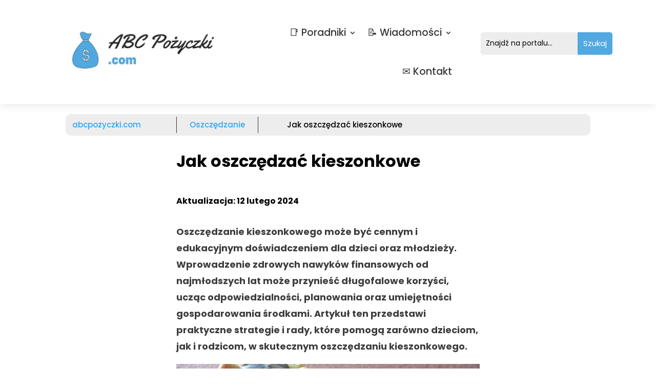

--- FILE ---
content_type: text/css
request_url: https://abcpozyczki.com/wp-content/themes/Divi-child/style.css?ver=4.27.4
body_size: 15
content:
/*
Theme Name:   Divi child theme
Description:  Write here a brief description about your child-theme
Author:       abcpozyczki.com
Author URL:   Write here the author's blog or website url
Template:     Divi
Version:      1.0
Text Domain:  Divi-child
*/

/* Write here your own personal stylesheet */


--- FILE ---
content_type: application/javascript; charset=UTF-8
request_url: https://www.googletagmanager.com/gtm.js?id=GTM-P9HH3SZ
body_size: 125968
content:

// Copyright 2012 Google Inc. All rights reserved.
 
(function(){

var data = {
"resource": {
  "version":"45",
  
  "macros":[{"function":"__u","vtp_component":"URL","vtp_enableMultiQueryKeys":false,"vtp_enableIgnoreEmptyQueryParam":false},{"function":"__e"},{"function":"__u","vtp_component":"HOST","vtp_enableMultiQueryKeys":false,"vtp_enableIgnoreEmptyQueryParam":false},{"function":"__u","vtp_component":"PATH","vtp_enableMultiQueryKeys":false,"vtp_enableIgnoreEmptyQueryParam":false},{"function":"__f","vtp_component":"URL"},{"function":"__e"}],
  "tags":[{"function":"__html","metadata":["map"],"once_per_event":true,"vtp_html":"\u003Cscript type=\"application\/ld+json\"\u003E\n{\n\"@context\": \"https:\/\/schema.org\",\n\"@type\": \"FAQPage\",\n\"mainEntity\": [{\n\"@type\": \"Question\",\n\"name\": \"Jak powstaje nasz ranking pożyczek?\",\n\"acceptedAnswer\": {\n\"@type\": \"Answer\",\n\"text\": \"Redakcja portalu osobiście sprawdza wyróżnione produkty finansowe. Przy ocenie produktu bierzemy pod uwagę takie czynniki jak: opłacalność, tempo wypłaty środków, jakość kontaktu z klientem, przejrzystość oferty pożyczkowej.\"\n}\n}, {\n\"@type\": \"Question\",\n\"name\": \"Czy pożyczki online są bezpieczne?\",\n\"acceptedAnswer\": {\n\"@type\": \"Answer\",\n\"text\": \"Jak najbardziej! Wszystkie oferty wymienione w rankingu pochodzą od pożyczkodawców umieszczonych na liście instytucji finansowych przez państwową Komisję Nadzoru Finansowego.\"\n}\n}, {\n\"@type\": \"Question\",\n\"name\": \"Jaką pożyczkę online wybrać?\",\n\"acceptedAnswer\": {\n\"@type\": \"Answer\",\n\"text\": \"Pamiętaj, że nie ma produktów uniwersalnych. W pierwszej kolejności musisz zastanowić się, która z wyżej wymienionych ofert spełnia Twoje wymagania. Na szczycie rankingu znajdują się najbardziej opłacalne oferty z największą przyznawalnością.\"\n}\n}, {\n\"@type\": \"Question\",\n\"name\": \"Na ile można wziąć pożyczkę online?\",\n\"acceptedAnswer\": {\n\"@type\": \"Answer\",\n\"text\": \"Okres, na który przyznawany jest pożyczka zależy od Twojego wniosku. W przypadku pożyczek internetowych najczęściej spotkasz produkty z okresem spłaty w przedziale od 30 dni do 24 miesięcy.\"\n}\n}, {\n\"@type\": \"Question\",\n\"name\": \"Czy pożyczkę online można spłacić przed czasem?\",\n\"acceptedAnswer\": {\n\"@type\": \"Answer\",\n\"text\":\"Oczywiście, że tak! Na podstawie obowiązujących przepisów każdy pożyczkodawca ma obowiązek umożliwienia Ci przedterminowej spłaty pożyczki. Im szybciej spłacisz pożyczkę, tym mniej będzie Cię ona kosztowała.\"}\n}]\n}\n\u003C\/script\u003E","vtp_supportDocumentWrite":false,"vtp_enableIframeMode":false,"vtp_enableEditJsMacroBehavior":false,"tag_id":4},{"function":"__html","metadata":["map"],"once_per_event":true,"vtp_html":"\u003Cscript type=\"application\/ld+json\"\u003E\n{\n\"@context\": \"https:\/\/schema.org\",\n\"@type\": \"FAQPage\",\n\"mainEntity\": [{\n\"@type\": \"Question\",\n\"name\": \"Jak powstaje nasz ranking chwilówek?\",\n\"acceptedAnswer\": {\n\"@type\": \"Answer\",\n\"text\": \"Osobiście sprawdzamy polecane produkty finansowe. Przy pracy nad naszym rankingiem chwilówek bierzemy pod uwagę m.in. przyznawalność, poziom kontaktu z klientem, koszty pożyczki i przejrzystość oferty.\"\n}\n}, {\n\"@type\": \"Question\",\n\"name\": \"Czy chwilówki są bezpieczne?\",\n\"acceptedAnswer\": {\n\"@type\": \"Answer\",\n\"text\": \"Zdecydowanie tak! Wszystkie wyżej wymienione oferty pochodzą od firm z dobrą reputacją na rynku, które zostały ujęte w spisie instytucji finansowych przez państwową Komisję Nadzoru Finansowego.\"\n}\n}, {\n\"@type\": \"Question\",\n\"name\": \"Dla kogo jest oferta chwilówek?\",\n\"acceptedAnswer\": {\n\"@type\": \"Answer\",\n\"text\": \"Z chwilówek korzystają najczęściej osoby, którym zależy na wygodnym i szybkim dostępie do dodatkowych środków na koncie. Wniosek o chwilówkę, w przeciwieństwie do kredytu bankowego, jest rozpatrywany niemal „od ręki” i przy minimum formalności.\"\n}\n}, {\n\"@type\": \"Question\",\n\"name\": \"Jaką chwilówkę wybrać?\",\n\"acceptedAnswer\": {\n\"@type\": \"Answer\",\n\"text\": \"Największą uwagę zwracaj na opłacalność zawieranej umowy pożyczkowej. Cechą charakterystyczną rynku szybkich pożyczek pozabankowych są oferty pierwszych darmowych chwilówek. Oznacza to, że korzystając z takiego produktu, będziesz musiał zwrócić pożyczkodawcy dokładnie taką samą kwotę, jaką od niego otrzymałeś.\"\n}\n}, {\n\"@type\": \"Question\",\n\"name\": \"Czy chwilówkę można spłacić przed czasem?\",\n\"acceptedAnswer\": {\n\"@type\": \"Answer\",\n\"text\":\"Jak najbardziej. Każdy pożyczkodawca ma obowiązek umożliwienia Ci szybszej spłaty zobowiązania. Wtedy też zmniejszają się Twoje odsetki oraz pozostałe koszty pożyczki. Jeżeli będziesz mógł spłacić pożyczkę szybciej, niż przewiduje to umowa – warto to zrobić.\"}\n}]\n}\n\u003C\/script\u003E","vtp_supportDocumentWrite":false,"vtp_enableIframeMode":false,"vtp_enableEditJsMacroBehavior":false,"tag_id":7},{"function":"__html","metadata":["map"],"once_per_event":true,"vtp_html":"\u003Cscript type=\"application\/ld+json\"\u003E\n{\n\"@context\": \"https:\/\/schema.org\",\n\"@type\": \"FAQPage\",\n\"mainEntity\": [{\n\"@type\": \"Question\",\n\"name\": \"Jak powstaje nasz ranking pożyczek konsolidacyjnych?\",\n\"acceptedAnswer\": {\n\"@type\": \"Answer\",\n\"text\": \"Osobiście sprawdzamy polecane produkty finansowe. W trakcie pracy nad rankingiem pożyczek konsolidacyjnych najważniejszym czynnikiem jest przyznawalność. Na górze rankingu znajdziesz oferty instytucji, które z największym prawdopodobieństwem udzielą Ci pożyczki. Pod uwagę bierzemy też koszty konsolidacji, jakość kontaktu z klientem oraz przejrzystość oferty.\"\n}\n}, {\n\"@type\": \"Question\",\n\"name\": \"Kto korzysta z pożyczek konsolidacyjnych?\",\n\"acceptedAnswer\": {\n\"@type\": \"Answer\",\n\"text\": \"Pożyczka konsolidacyjna to oferta dla osób w trudnej sytuacji finansowej. Ta oferta umożlwia połączenie wielu niekorzystnych obowiązań (np. chwilówek z przekroczonym terminem) w jedną pożyczkę z mniejszą ratą, rozłożoną na zdecydowanie dłuższy czas.\"\n}\n}, {\n\"@type\": \"Question\",\n\"name\": \"Czy pożyczkę konsolidacyjną można spłacić przed czasem?\",\n\"acceptedAnswer\": {\n\"@type\": \"Answer\",\n\"text\": \"Oczywiście, że tak. Jeżeli tylko Twoja sytuacja finansowa się poprawi (np. znajdziesz lepszą pracę) możesz bezpośrednio nadpłacać swoją pożyczkę konsolidacyjną. Jeżeli szybciej spłacisz zobowiązanie, zmniejszą się też Twoje ostateczne koszty pożyczki.\"\n}\n}, {\n\"@type\": \"Question\",\n\"name\": \"Jaką pożyczkę konsolidacyjną wybrać?\",\n\"acceptedAnswer\": {\n\"@type\": \"Answer\",\n\"text\": \"Oferta pożyczek konsolidacyjnych szybko się zmienia. Pamiętaj, aby przed podjęciem ostatecznej decyzji dokładnie przeczytać warunki umowy i poznać jej ostateczne koszty. Na górze rankingu znajdziesz najbardziej opłacalne oferty z największym poziomem przyznawalności.\"\n}\n}, {\n\"@type\": \"Question\",\n\"name\": \"Jak wygląda konsolidacja zobowiązań?\",\n\"acceptedAnswer\": {\n\"@type\": \"Answer\",\n\"text\":\"Bank, udzielając Ci pożyczki konsolidacyjnej, może połączyć wszystkie Twoje zobowiązania w jeden produkt, na zdecydowanie korzystniejszych zasadach spłaty. Wtedy Twoje dotychczasowe pożyczki zostają spłacone, natomiast Twoim obowiązkiem jest spłata raty kredytu konsolidacyjnego.\"}\n}]\n}\n\u003C\/script\u003E","vtp_supportDocumentWrite":false,"vtp_enableIframeMode":false,"vtp_enableEditJsMacroBehavior":false,"tag_id":9},{"function":"__html","metadata":["map"],"once_per_event":true,"vtp_html":"\u003Cscript type=\"application\/ld+json\"\u003E\n{\n\"@context\": \"https:\/\/schema.org\",\n\"@type\": \"FAQPage\",\n\"mainEntity\": [{\n\"@type\": \"Question\",\n\"name\": \"Jak powstaje nasz ranking pożyczek dla bezrobotnych?\",\n\"acceptedAnswer\": {\n\"@type\": \"Answer\",\n\"text\": \"Przy tworzeniu naszego rankingu w pierwszej kolejności bierzemy pod uwagę przyznawalność, czyli szanse na pozytywne rozpatrzenie wniosku przez pożyczkodawcę. Następnie badamy takie czynniki jak: przejrzystość oferty, opłacalność oferty oraz jakość kontaktu z klientem.\"\n}\n}, {\n\"@type\": \"Question\",\n\"name\": \"Czy osoba bezrobotna może dostać pożyczkę?\",\n\"acceptedAnswer\": {\n\"@type\": \"Answer\",\n\"text\": \"Jak najbardziej tak. Posiadanie zatrudnienia wcale nie jest warunkiem otrzymania pożyczki. Firmy pożyczkowe, podczas rozpatrywania wniosku, biorą pod uwagę wszystkie źródła dochodu.\"\n}\n}, {\n\"@type\": \"Question\",\n\"name\": \"Jaką pożyczkę dla bezrobotnych wybrać?\",\n\"acceptedAnswer\": {\n\"@type\": \"Answer\",\n\"text\": \"Na górze rankingu znajdziesz firmy, które wykazują największą przyznawalność pożyczek dla osób bezrobotnych. Pamiętaj, aby dokładnie przeczytać umowę wybranego produktu finansowego i poznać ostateczne koszty pożyczki.\"\n}\n}, {\n\"@type\": \"Question\",\n\"name\": \"Czy pożyczki dla bezrobotnych są bezpieczne?\",\n\"acceptedAnswer\": {\n\"@type\": \"Answer\",\n\"text\": \"W naszym rankingu pożyczek dla osób bezrobotnych bierzemy pod uwagę wyłącznie pożyczkodawców wpisanych na listę instytucji finansowych przez państwową Komisję Nadzoru Finansowego. Korzystanie z ich usług jest jak najbardziej bezpieczne.\"\n}\n}, {\n\"@type\": \"Question\",\n\"name\": \"Czy pożyczkę dla bezrobotnych można spłacić przed czasem?\",\n\"acceptedAnswer\": {\n\"@type\": \"Answer\",\n\"text\":\"Jak najbardziej tak. Zgodnie z obowiązującym prawem każdy pożyczkodawca ma obowiązek umożliwienia Ci wcześniejszej spłaty zobowiązania. Mało tego – im wcześniej spłacisz pożyczkę, tym więcej pieniędzy zaoszczędzisz. Wraz z okresem trwania pożyczki zmniejsza się też jej ostateczny koszt.\"}\n}]\n}\n\u003C\/script\u003E","vtp_supportDocumentWrite":false,"vtp_enableIframeMode":false,"vtp_enableEditJsMacroBehavior":false,"tag_id":11},{"function":"__html","metadata":["map"],"once_per_event":true,"vtp_html":"\u003Cscript type=\"application\/ld+json\"\u003E\n{\n\"@context\": \"https:\/\/schema.org\",\n\"@type\": \"FAQPage\",\n\"mainEntity\": [{\n\"@type\": \"Question\",\n\"name\": \"Jak powstaje nasz ranking?\",\n\"acceptedAnswer\": {\n\"@type\": \"Answer\",\n\"text\": \"Osobiście sprawdzamy każdą ofertę dostępną w rankingu. Przy nadawaniu oceny bierzemy pod uwagę takie aspekty jak: koszty prowadzenia rachunku bankowego, przejrzystość oferty, jakość obsługi klienta oraz dodatkowe promocje dla osób otwierających konto.\"\n}\n}, {\n\"@type\": \"Question\",\n\"name\": \"Czy warto posiadać kilka kont bankowych?\",\n\"acceptedAnswer\": {\n\"@type\": \"Answer\",\n\"text\": \"Posiadanie kilku kont bankowych umożliwia wprowadzenie porządku w finansach osobistych (np. podział na konto podstawowe oraz konto oszczędnościowe). Mnósto klientów decyduje się też na prowadzenie kilku kont bankowych z uwagi na atrakcyjne promocje (np. gotówka za założenie konta).\"\n}\n}, {\n\"@type\": \"Question\",\n\"name\": \"Ile kosztuje założenie dodatkowego konta w banku?\",\n\"acceptedAnswer\": {\n\"@type\": \"Answer\",\n\"text\": \"Proces zakładania konta w banku jest darmowy. Mało tego – większość podmiotów w naszym rankingu umożliwia bezpłatne prowadzenie rachunku bankowego (czasami po spełnieniu odpowiednich warunków – np. osiągnięcia określonego poziomu wpływów na konto lub płatności kartą). Pamiętaj aby dokładnie zapoznać się z ofertą wybranego banku i poznać te warunki.\"\n}\n}, {\n\"@type\": \"Question\",\n\"name\": \"Na co zwracać uwagę podczas wyboru konta osobistego?\",\n\"acceptedAnswer\": {\n\"@type\": \"Answer\",\n\"text\": \"Podczas wyboru konta osobistego zwracaj uwagę przede wszystkim na dostosowanie oferty do Twoich potrzeb. Jeżeli często płacisz w internecie – sprawdź, czy nie ma dodatkowych opłat za przelewy online. Jeżeli często posługujesz się kartą – upewnij się, czy dostęp do niej jest darmowy itd. Przed dokonaniem ostatecznego wyboru porównaj co najmniej kilka ofert.\"\n}\n}, {\n\"@type\": \"Question\",\n\"name\": \"Jak wybrać najlepsze konto bankowe?\",\n\"acceptedAnswer\": {\n\"@type\": \"Answer\",\n\"text\":\"Trzymaj rękę na pulsie. Oferty prowadzenia rachunków w bankach zmieniają się bardzo często. Klient, który nie interesuje się wprowadzanymi zmianami, najczęściej po prostu przepłaca.\"}\n}]\n}\n\u003C\/script\u003E","vtp_supportDocumentWrite":false,"vtp_enableIframeMode":false,"vtp_enableEditJsMacroBehavior":false,"tag_id":13},{"function":"__html","metadata":["map"],"once_per_event":true,"vtp_html":"\u003Cscript type=\"application\/ld+json\"\u003E\n{\n\"@context\": \"https:\/\/schema.org\",\n\"@type\": \"FAQPage\",\n\"mainEntity\": [{\n\"@type\": \"Question\",\n\"name\": \"Jak powstaje nasz ranking kont firmowych?\",\n\"acceptedAnswer\": {\n\"@type\": \"Answer\",\n\"text\": \"Osobiście sprawdzamy ofertę każdego banku. Przy tworzeniu naszego rankingu bierzemy pod uwagę takie czynniki jak: opłacalność oferty, poziom komunikacji z klientem oraz funkcjonalności aplikacji mobilnych.\"\n}\n}, {\n\"@type\": \"Question\",\n\"name\": \"Jak wybrać najlepsze konto firmowe?\",\n\"acceptedAnswer\": {\n\"@type\": \"Answer\",\n\"text\": \"Przed podjęciem decyzji o założeniu dodatkowego konta porównaj co najmniej kilka ofert dostępnych na rynku. Zwróć największą uwagę na takie aspekty jak: koszty dokonywania przelewów, koszty prowadzenia rachunku oraz dodatkowe funkcjonalności (np. limit odnawialny).\"\n}\n}, {\n\"@type\": \"Question\",\n\"name\": \"Gdzie założyć konto firmowe?\",\n\"acceptedAnswer\": {\n\"@type\": \"Answer\",\n\"text\": \"Pamiętaj, że konta firmowego nie musisz prowadzić w tym samym banku, w którym prowadzisz swój podstawowy rachunek. Sprawdź ofertę konkurencji. Kilka minut poświęconych na porównanie rachunków firmowych może zapewnić Ci ogromne oszczędności.\"\n}\n}, {\n\"@type\": \"Question\",\n\"name\": \"Jaka jest różnica pomiędzy kontem firmowym a osobistym?\",\n\"acceptedAnswer\": {\n\"@type\": \"Answer\",\n\"text\": \"Sposób posługiwania się tymi kontami jest bardzo podobny. Największą różnicę stanowi ich funkcjonalność. Posiadając konto bankowe możesz wykonywać czynności konieczne do prowadzenia biznesu m.in. zlecanie przelewów do ZUS, zlecanie przelewów podatkowych, korzystanie z subkonta VAT itd.\"\n}\n}, {\n\"@type\": \"Question\",\n\"name\": \"Czy posiadanie konta firmowego jest konieczne?\",\n\"acceptedAnswer\": {\n\"@type\": \"Answer\",\n\"text\":\"Teoretycznie nie ma obowiązku prowadzenia oddzielnego konta bankowego powiązanego z działalnością gospodarczą (niektóre biznesy funkcjonują w ogóle bez konta). Jednak w rzeczywistości posiadanie konta bankowego ułatwia mnóśtwo spraw m.in. wygodne przelewy do ZUS i Urzędu Skarbowego.\"}\n}]\n}\n\u003C\/script\u003E","vtp_supportDocumentWrite":false,"vtp_enableIframeMode":false,"vtp_enableEditJsMacroBehavior":false,"tag_id":15},{"function":"__html","metadata":["map"],"once_per_event":true,"vtp_html":"\u003Cscript type=\"application\/ld+json\"\u003E\n{\n\"@context\": \"https:\/\/schema.org\",\n\"@type\": \"FAQPage\",\n\"mainEntity\": [{\n\"@type\": \"Question\",\n\"name\": \"Jak powstaje nasz ranking kont dla dzieci?\",\n\"acceptedAnswer\": {\n\"@type\": \"Answer\",\n\"text\": \"Osobiście sprawdzamy każdą ofertę w naszym rankingu. Podczas dokonywania oceny bierzemy pod uwagę takie czynniki jak: koszty prowadzenia rachunku bankowego, jakość obsługi klienta oraz funkcjonalność aplikacji mobilnych.\"\n}\n}, {\n\"@type\": \"Question\",\n\"name\": \"Dlaczego zakłada się konta dla dzieci?\",\n\"acceptedAnswer\": {\n\"@type\": \"Answer\",\n\"text\": \"Posiadanie własnego rachunku bankowego to fundament nauki o zarządzaniu własnymi finansami. Konta firmowe dla dzieci najczęściej otwierane są przez rodziców, którzy chcą nauczyć swoje pociechy podstaw ekonomii. Konta te wyposażone są w dodatkowe funkcjonalności (np. limity wydatków).\"\n}\n}, {\n\"@type\": \"Question\",\n\"name\": \"Czy konto dla dziecka jest darmowe?\",\n\"acceptedAnswer\": {\n\"@type\": \"Answer\",\n\"text\": \"Najczęściej tak. W naszym rankingu umieszczamy przede wszystkim podmioty, które oferują darmowe prowadzenie rachunków. Jednak, podobnie jak w przypadku kont dla dorosłych, zmniejszenie opłat do 0 zł może zależeć od wypełnienia warunków umowy (np. określonej kwoty płatności kartą miesięcznie).\"\n}\n}, {\n\"@type\": \"Question\",\n\"name\": \"Jakie funkcjonalności ma konto dla dziecka?\",\n\"acceptedAnswer\": {\n\"@type\": \"Answer\",\n\"text\": \"Konto bankowe dla dzieci ma ograniczone funkcjonalności. Jego walory to przede wszystkim edukacja finansowa. W ofertach prowadzenia kont dla dzieci nie znajdziemy takich funkcjonalności jak: korzystanie z wpłatomatu, realizowanie płatności w obcych walutach, wypłat cashback. Ponadto niektóre konta dla dzieci nie umożliwiają płatności internetowych lub zagranicznych.\"\n}\n}, {\n\"@type\": \"Question\",\n\"name\": \"Jakie wybrać najlepsze konto dla dziecka?\",\n\"acceptedAnswer\": {\n\"@type\": \"Answer\",\n\"text\":\"Pamiętaj, że na rynku nie ma ofert uniwersalnych. Wszystko zależy od tego, jaki efekt chcesz osiągnąć zakładając konto dla dziecka. Podczas wyboru oferty zwróć największą uwagę na funkcjonalności konta (np. możliwość płatności internetowych – oczywiście jeżeli chcesz, aby Twoje dziecko takich dokonywało) oraz ewentualne koszty prowadzenia rachunku i dokonywania przelewów.\"}\n}]\n}\n\u003C\/script\u003E","vtp_supportDocumentWrite":false,"vtp_enableIframeMode":false,"vtp_enableEditJsMacroBehavior":false,"tag_id":17},{"function":"__html","metadata":["map"],"once_per_event":true,"vtp_html":"\u003Cscript type=\"application\/ld+json\"\u003E\n{\n\"@context\": \"https:\/\/schema.org\",\n\"@type\": \"FAQPage\",\n\"mainEntity\": [{\n\"@type\": \"Question\",\n\"name\": \"Jak powstaje nasz ranking?\",\n\"acceptedAnswer\": {\n\"@type\": \"Answer\",\n\"text\": \"Przy porównywaniu ofert ubezpieczenia na życie bierzemy pod uwagę takie czynniki jak: opłacalność (stosunek kosztów do sumy ubezpieczenia), jakość obsługi klienta oraz przejrzystość i treść Ogólnych Warunków Ubezpieczenia.\"\n}\n}, {\n\"@type\": \"Question\",\n\"name\": \"Na czym polega ubezpieczenie na życie?\",\n\"acceptedAnswer\": {\n\"@type\": \"Answer\",\n\"text\": \"Ubezpieczenie na życie pozwala na finansowe zabezpieczenie osób wskazanych w umowie (najczęściej są to osoby najbliższe dla ubezpieczonego). W tym wypadku suma ubezpieczenia jest wypłacana w przypadku śmierci osoby objętej ubezpieczeniem. Na rynku możemy też spotkać produkty „mieszane”, w których ubezpieczenie na życie jest połączone z inną ochroną (np. ubezpieczeniem od uszczerbku na zdrowiu lub ciężkiej choroby). \"\n}\n}, {\n\"@type\": \"Question\",\n\"name\": \"Ile kosztuje ubezpieczenie na życie?\",\n\"acceptedAnswer\": {\n\"@type\": \"Answer\",\n\"text\": \"Koszt ubezpieczenia na życie zależy przede wszystkim od wysokości sumy ubezpieczenia. Suma ubezpieczenia to kwota, którą otrzymują osoby wskazane w umowie po wypełnieniu jej warunków. Konstrukcja umów dot. ubezpieczenia na życie jest elastyczna – w związku z czym koszt składki może wahać się od kilkudziesięciu do nawet kilkuset złotych miesięcznie.\"\n}\n}, {\n\"@type\": \"Question\",\n\"name\": \"Jak kupić ubezpieczenie na życie?\",\n\"acceptedAnswer\": {\n\"@type\": \"Answer\",\n\"text\": \"Cały proces zawierania umowy ubezpieczenia na życie można wykonać w sposób zdalny. W naszym rankingu znajdziesz odnośniki do stron ubezpieczycieli, którzy krok po kroku przeprowadzą Cię przez proces zawierania umowy. Najczęściej trwa to od kilkunastu do kilkudziesięciu minut.\"\n}\n}, {\n\"@type\": \"Question\",\n\"name\": \"Kto korzysta z ubezpieczenia na życie?\",\n\"acceptedAnswer\": {\n\"@type\": \"Answer\",\n\"text\":\"Z ubezpieczeń na życie korzystają wszystkie osoby, które troszczą się o finansową przyszłość swoich najbliższych. Jednak istnieją też sytuacje, w których posiadanie takiego ubezpieczenia jest szczególnie wskazane. Mowa tu przede wszystkim o osobach planująć wziąć duży kredyt lub wykonujących szczególnie niebezpieczną pracę.\"}\n}]\n}\n\u003C\/script\u003E","vtp_supportDocumentWrite":false,"vtp_enableIframeMode":false,"vtp_enableEditJsMacroBehavior":false,"tag_id":19},{"function":"__html","metadata":["map"],"once_per_event":true,"vtp_html":"\u003Cscript type=\"application\/ld+json\"\u003E\n{\n\"@context\": \"https:\/\/schema.org\",\n\"@type\": \"FAQPage\",\n\"mainEntity\": [{\n\"@type\": \"Question\",\n\"name\": \"Jak powstaje nasz ranking?\",\n\"acceptedAnswer\": {\n\"@type\": \"Answer\",\n\"text\": \"Przy tworzeniu porównania ofert ubezpieczeń domu i mieszkania bierzemy pod uwagę takie czynniki jak: wysokość sumy ubezpieczenia, jakość obsługi klienta oraz tempo likwidacji szkód.\"\n}\n}, {\n\"@type\": \"Question\",\n\"name\": \"Na czym polega ubezpieczenie domu lub mieszkania?\",\n\"acceptedAnswer\": {\n\"@type\": \"Answer\",\n\"text\": \"Przedmiotem ubezpieczenia jest w tym wypadku nieruchomość (mieszkanie, dom, garaż, piwnica itd.).  Ubezpieczenie działa w przypadku wystąpienia zdarzeń określonych w umowie (np. pożar, powódź, włamanie, awaria urządzeń itd.). Po wystąpieniu tych zdarzeń ubezpieczyciel jest zobowiązany do pokrycia strat finansowych do wysokości sumy ubezpieczenia.\"\n}\n}, {\n\"@type\": \"Question\",\n\"name\": \"Kto korzysta z ubezpieczenia nieruchomości?\",\n\"acceptedAnswer\": {\n\"@type\": \"Answer\",\n\"text\": \"Niemal wszyscy właściciele nieruchomości korzystają z jakiejś formy ubezpieczenia. Dotyczy to zarówno osób mieszkających w bloku (np. ubezpieczenie od zalania sąsiadów), jak i osób posiadających domy i zabudowania gospodarcze (np. ubezpiecznie od pożaru lub powodzi). Istnieją też sytuacje, w których posiadanie ubezpieczenia domu lub mieszkania jest obowiązkowe (np. zaciąganie kredytu hipotecznego).\"\n}\n}, {\n\"@type\": \"Question\",\n\"name\": \"Ile kosztuje ubezpieczenie domu i mieszkania?\",\n\"acceptedAnswer\": {\n\"@type\": \"Answer\",\n\"text\": \"Ostateczne koszty ubezpieczenia zależą od mnóstwa czynników. Na większość z nich masz wpływ. Mowa tu przede wszystkim o sumie ubezpieczenia (wysokości kwoty wypłacanej w razie pojawienia się szkody) oraz zakresie ubezpieczenia (katalogu zdarzeń objętych ubezpieczeniem). Koszt ubezpieczenia domu lub mieszkania wynosi najczęściej od kilkudziesięciu do kilkuset złotych miesięcznie.\"\n}\n}, {\n\"@type\": \"Question\",\n\"name\": \"Czy można ubezpieczyć dom w budowie?\",\n\"acceptedAnswer\": {\n\"@type\": \"Answer\",\n\"text\":\"Jak najbardziej tak. Proces budowy domu również może zostać objęty ubezpieczeniem nieruchomości. Takie ubezpieczenie jest najczęściej zawierane na okres 12 miesięcy. Jeżeli w tym okresie budowa zostanie ukończona – ubezpieczenie zostaje przekształcone w standardowe ubezpieczenie nieruchomości lub towarzystwo zwróci Ci składkę za niewykorzystany okres.\"}\n}]\n}\n\u003C\/script\u003E","vtp_supportDocumentWrite":false,"vtp_enableIframeMode":false,"vtp_enableEditJsMacroBehavior":false,"tag_id":21},{"function":"__html","metadata":["map"],"once_per_event":true,"vtp_html":"\u003Cscript type=\"application\/ld+json\"\u003E\n{\n\"@context\": \"https:\/\/schema.org\",\n\"@type\": \"FAQPage\",\n\"mainEntity\": [{\n\"@type\": \"Question\",\n\"name\": \"Jak powstaje nasz ranking?\",\n\"acceptedAnswer\": {\n\"@type\": \"Answer\",\n\"text\": \"Przy ocenianiu ofert bierzemy pod uwagę takie czynniki jak: koszt ubezpieczenia, poziom zniżek, tempo likwidacji szkody oraz jakość obsługi klienta.\"\n}\n}, {\n\"@type\": \"Question\",\n\"name\": \"Dlaczego ubezpieczenie OC jest obowiązkowe dla kierowców?\",\n\"acceptedAnswer\": {\n\"@type\": \"Answer\",\n\"text\": \"Obowiązek wykupienia ubezpieczenia Odpowiedzialności Cywilnej kierowców wynika przede wszystkim z dużego ryzyka wystąpienia nieprzewidzianych szkód w tracie prowadzenia pojazdu (np. kolizja, wypadek). Doświadczenia z postępowań cywilnych, dotyczące likwidacji tych szkód, jasno wskazały, że dużo łatwiej jest uzyskać odszkodowanie od ubezpieczyciela, niż od faktycznego sprawcy zdarzenia. Wobec tego wprowadzono ustawowy obowiązek posiadania ubezpieczenia OC i wprowadzono kary za kierowanie pojazdem bez takiego ubezpieczenia.\"\n}\n}, {\n\"@type\": \"Question\",\n\"name\": \"Ile kosztuje ubezpieczenie samochodu?\",\n\"acceptedAnswer\": {\n\"@type\": \"Answer\",\n\"text\": \"Koszt ubezpieczenia OC zależy od kilku czynników. Warto wymienić tu przede wszystkim: wiek kierowcy, okres posiadania prawa jazdy, historia ubezpieczenia i szkód, stan cywilny i wykonywany zawód.\"\n}\n}, {\n\"@type\": \"Question\",\n\"name\": \"Czym się różni ubezpieczenie OC od AC?\",\n\"acceptedAnswer\": {\n\"@type\": \"Answer\",\n\"text\": \"Ubezpieczenie OC (Odpowiedzialności Cywilnej) dotyczy odpowiedzialności kierowcy za szkody wyrządzone pojazdem innym osobom – takie ubezpieczenie jest obowiązkowe. Z kolei ubezpiecznie AC (Autocasco) to dodatkowe ubezpiecznie gwarantujące ochronę w przypadku zdarzeń takich jak: uszkodzenie pojazdu przez właściciela lub osoby trzecie, kradzież lub szkoda całkowita (zniszczenie pojazdu).\"\n}\n}, {\n\"@type\": \"Question\",\n\"name\": \"Czy mogę ubezpieczyć kogoś bez jego wiedzy?\",\n\"acceptedAnswer\": {\n\"@type\": \"Answer\",\n\"text\":\"Na rynku można spotkać najróżniejsze konstrukcje umowy ubezpieczenia. Istnieje możliwość zawarcia umowy, w której to inna osoba, niż ubezpieczony, będzie opłacała składki. Natomiast warto przy tym pamiętać, że ubezpieczony musi wyrazić zgodę na objęcie ubezpieczeniem i dopełnić związanych z umową formalności – np. podpisać wniosek lub poddać się badaniom lekarskim. Wobec tego ubezpieczenie dorosłej osoby, korzystającej z pełnej zdolności do czynności prawnych, bez jej wiedzy nie jest możliwe.\"}\n}]\n}\n\u003C\/script\u003E","vtp_supportDocumentWrite":false,"vtp_enableIframeMode":false,"vtp_enableEditJsMacroBehavior":false,"tag_id":23},{"function":"__html","metadata":["map"],"once_per_event":true,"vtp_html":"\u003Cscript type=\"application\/ld+json\"\u003E\n{\n\"@context\": \"https:\/\/schema.org\",\n\"@type\": \"FAQPage\",\n\"mainEntity\": [{\n\"@type\": \"Question\",\n\"name\": \"Pożyczka a kredyt - czym się różnią?\",\n\"acceptedAnswer\": {\n\"@type\": \"Answer\",\n\"text\": \"Pożyczka to zdecydowanie szersze pojęcie, niż kredyt. Kredyt możesz otrzymać tylko w banku. Umowę pożyczki możesz zawrzeć z różnymi innymi podmiotami (np. z firmą pożyczkową lub z osobą fizyczną – chociażby członkiem swojej rodziny). Oprócz tego: Pożyczka może dotyczyć pieniędzy albo rzeczy – kredyt dotyczy wyłącznie pieniędzy. Pieniądze z pożyczki można wydać na cokolwiek – kredyt trzeba przeznaczyć na określony cel. Pożyczka może być darmowa, kredyt zawsze jest płatny. Umowa pożyczki może mieć formę ustną, umowa kredytu zawsze sporządzana jest na piśmie. Podstawą prawną umowy pożyczki jest art.720§1 kodeksu cywilnego, kredytów udziela się zaś na podstawie art.69 prawa bankowego.\"\n}\n}, {\n\"@type\": \"Question\",\n\"name\": \"Co to znaczy, że pożyczka jest darmowa?\",\n\"acceptedAnswer\": {\n\"@type\": \"Answer\",\n\"text\": \"Na rynku funkcjonują umowy pożyczki, które określamy mianem darmowych. Zgodnie z taką umową dłużnik musi zwrócić wierzycielowi dokładnie taką samą kwotę pieniędzy, jaką od niego otrzymał (co istotne – nigdy nie spotkasz na rynku darmowych kredytów). Wiele firm pożyczkowych oferuje takie umowy w formie promocji. Szczególnie w przypadku nowych klientów – to jeden ze sposobów na przekonanie ich do skorzystania z usług wybranej firmy. Ponadto w takim wypadku firma pożyczkowa może reklamować swój produkt, posługując się współczynnikiem RRSO wynoszącym 0%. Należy przy tym jasno zaznaczyć, że pożyczka pozostaje darmowa wyłącznie w przypadku terminowej spłaty zobowiązania. Po przekroczeniu terminu na klienta mogą zostać naliczone dodatkowe opłaty.\"\n}\n}, {\n\"@type\": \"Question\",\n\"name\": \"Co to jest RRSO pożyczki?\",\n\"acceptedAnswer\": {\n\"@type\": \"Answer\",\n\"text\": \"Współczynnik Rzeczywistej Rocznej Stopy Oprocentowania wprowadziła Ustawa o kredycie konsumenckim. RRSO oznacza całkowity koszt kredytu ponoszony przez konsumenta, wyrażony jako wartość procentowa całkowitej kwoty kredytu w stosunku rocznym. Współczynnik ten został wprowadzony, aby pomóc konsumentowi w ocenie opłacalności kredytu. Teoretycznie – im RRSO jest wyższy, tym oferta jest droższa. „Teoretycznie” dlatego, że współczynnik ten został zaprojektowany do oceny opłacalności produktów o dłuższym okresie trwania – tj. co najmniej roku. W przypadku produktów o krótszym terminie spłaty (np. chwilówka) – współczynnik RRSO potrafi urosnąć do rozmiarów kilkuset procent. Co wcale nie oznacza, że klient musi zwrócić firmie kilka razy więcej pieniędzy, niż pożyczył. \"\n}\n}, {\n\"@type\": \"Question\",\n\"name\": \"Czy pożyczki są bezpieczne?\",\n\"acceptedAnswer\": {\n\"@type\": \"Answer\",\n\"text\": \"Pożyczki, również te online, to całkowicie legalne produkty finansowe. Szacuje się, że każdego roku korzysta z nich około 3 mln Polaków. Ponadto rynek pożyczek pozabankowych w Polsce od lat podlega coraz ostrzejszym regulacjom (np. w postaci aktów prawnych, które ograniczają maksymalne koszty tych produktów). Korzystanie z usług sprawdzonych (tj. zarejestrowanych w KNF oraz Polskim Związku Instytucji Pożyczkowych) firm pożyczkowych jest całkowicie bezpieczne.\"\n}\n}, {\n\"@type\": \"Question\",\n\"name\": \"Na jaki okres mogę wziąć pożyczkę?\",\n\"acceptedAnswer\": {\n\"@type\": \"Answer\",\n\"text\":\"Termin spłaty takiego zobowiazania wynosi najczęściej od kilku dni do kilku lub kilkunastu miesięcy i musi zostać określony w umowie pożyczki. Pamiętaj, że zawsze masz możliwość spłaty pożyczki przed wyznaczonym terminem, co zmniejsza ostateczne koszty zobowiązania.\"}\n}]\n}\n\u003C\/script\u003E","vtp_supportDocumentWrite":false,"vtp_enableIframeMode":false,"vtp_enableEditJsMacroBehavior":false,"tag_id":25},{"function":"__html","metadata":["map"],"once_per_event":true,"vtp_html":"\u003Cscript type=\"application\/ld+json\"\u003E\n{\n\"@context\": \"https:\/\/schema.org\",\n\"@type\": \"FAQPage\",\n\"mainEntity\": [{\n\"@type\": \"Question\",\n\"name\": \"Ile kont bankowych powinienem posiadać?\",\n\"acceptedAnswer\": {\n\"@type\": \"Answer\",\n\"text\": \"Spójrzmy prawdzie w oczy – w dobie płatności elektronicznych trudno funkcjonować bez konta bankowego. Zgodnie z danymi NBP – ponad 80% Polaków posiada konto w banku. Jedno konto bankowe to absolutne minimum. Natomiast dodatkowe konto w banku może Ci się przydać do: porządkowania finansów, oszczędzania, wykorzystywania aktualnych promocji (np. premii pieniężnych lub bonów zakupowych)\"\n}\n}, {\n\"@type\": \"Question\",\n\"name\": \"Czy mogę równocześnie posiadać kilka kont w różnych bankach?\",\n\"acceptedAnswer\": {\n\"@type\": \"Answer\",\n\"text\": \"Tak! Na tym gruncie nie funkcjonują żadne ograniczenia. Prowadzenie kilku kont pozwoli Ci utrzymać porządek w finansach osobistych. Dla wielu osób to również świetna motywacja do oszczędzania.\"\n}\n}, {\n\"@type\": \"Question\",\n\"name\": \"Co to jest debet?\",\n\"acceptedAnswer\": {\n\"@type\": \"Answer\",\n\"text\": \"Z debetem masz do czynienia wtedy, gdy wypłacisz ze swojego konta więcej pieniędzy, niż na nim było. To środki, które bank Ci „pożycza” w ramach usługi prowadzenia konta. Wysokość debetu jest najczęściej ustalana już na etapie zakładania rachunku, chociaż może być później modyfikowana. Kwota pieniędzy dostępna w ramach tej usługi zależy od Twojej zdolności kredytowej oraz analizy historii rachunku (m.in. wartości wpływów na konto). Za przekazanie Ci dostępu do dodatkowych środków bank pobiera opłatę. Najczęściej jest to pewien procent od kwoty, którą pożyczasz, chociaż spotkasz się też z ofertami udzielenia dostępu do debetu w ramach stałej opłaty rocznej (np. w wysokości kilkudziesięciu złotych).\"\n}\n}, {\n\"@type\": \"Question\",\n\"name\": \"W jakich sytuacjach bank może zablokować moje konto?\",\n\"acceptedAnswer\": {\n\"@type\": \"Answer\",\n\"text\": \"Bank może zablokować Twoje konto: gdy zachodzi podejrzenie popełnienia przestępstwa (na wniosek prokuratora), celem zabezpieczenia egzekucji należności (np. w postępowaniu komorniczym) gdy klient wyrazi taką wolę.\"\n}\n}, {\n\"@type\": \"Question\",\n\"name\": \"Ile kosztuje prowadzenie konta bankowego?\",\n\"acceptedAnswer\": {\n\"@type\": \"Answer\",\n\"text\":\"Prowadzenie konta często jest związane z comiesięcznymi opłatami, chociaż istnieją też banki, które dokonują całkowitych zwolnień z opłat – np. na podstawie kryterium wpływów (konto jest darmowe, jeżeli co miesiąc przelewasz na nie określoną kwotę pieniędzy) lub kryterium płatności (konto jest darmowe, jeżeli dokonujesz z niego określonej liczby płatności miesięcznie).\"}\n}]\n}\n\u003C\/script\u003E","vtp_supportDocumentWrite":false,"vtp_enableIframeMode":false,"vtp_enableEditJsMacroBehavior":false,"tag_id":27},{"function":"__html","metadata":["map"],"once_per_event":true,"vtp_html":"\u003Cscript type=\"application\/ld+json\"\u003E\n{\n\"@context\": \"https:\/\/schema.org\",\n\"@type\": \"FAQPage\",\n\"mainEntity\": [{\n\"@type\": \"Question\",\n\"name\": \"Dlaczego ubezpieczenia są ważne?\",\n\"acceptedAnswer\": {\n\"@type\": \"Answer\",\n\"text\": \"Każdego dnia jesteśmy narażeni na ryzyko – choroba, nieszczęśliwy wypadek, utrata źródła utrzymania. Ubezpieczenia to jeden ze sposobów na zarządzanie tym ryzykiem. Posiadając odpowiednie ubezpieczenie, możesz mieć pewność, że w przypadku nieprzewidzianych zdarzeń otrzymasz środki, które pomogą Ci przywrócić poczucie bezpieczeństwa i zapewnić stabilizację finansową.\"\n}\n}, {\n\"@type\": \"Question\",\n\"name\": \"Dlaczego ubezpieczenie OC jest obowiązkowe dla kierowców?\",\n\"acceptedAnswer\": {\n\"@type\": \"Answer\",\n\"text\": \"Obowiązek wykupienia ubezpieczenia Odpowiedzialności Cywilnej kierowców wynika przede wszystkim z dużego ryzyka wystąpienia nieprzewidzianych szkód w tracie prowadzenia pojazdu (np. kolizja, wypadek). Doświadczenia z postępowań cywilnych, dotyczące likwidacji tych szkód, jasno wskazały, że dużo łatwiej jest uzyskać odszkodowanie od ubezpieczyciela, niż od faktycznego sprawcy zdarzenia. Wobec tego wprowadzono ustawowy obowiązek posiadania ubezpieczenia OC i wprowadzono kary za kierowanie pojazdem bez takiego ubezpieczenia.\"\n}\n}, {\n\"@type\": \"Question\",\n\"name\": \"Czy ubezpieczenie mieszkania lub domu jest obowiązkowe?\",\n\"acceptedAnswer\": {\n\"@type\": \"Answer\",\n\"text\": \"Nie. Teoretycznie ubezpieczenie nieruchomości jest całkowicie dobrowolne (za wyjątkiem gospodarstwa rolnego, którego powierzchnia przekracza 1ha).  Jednak w praktyce ubezpieczenie domu lub mieszkania może być jednym z warunków zawarcia umowy z kredytodawcą (np. kredyt hipoteczny w banku).\"\n}\n}, {\n\"@type\": \"Question\",\n\"name\": \"Jaką pożyczkę konsolidacyjną wybrać?\",\n\"acceptedAnswer\": {\n\"@type\": \"Answer\",\n\"text\": \"Oferta pożyczek konsolidacyjnych szybko się zmienia. Pamiętaj, aby przed podjęciem ostatecznej decyzji dokładnie przeczytać warunki umowy i poznać jej ostateczne koszty. Na górze rankingu znajdziesz najbardziej opłacalne oferty z największym poziomem przyznawalności.\"\n}\n}, {\n\"@type\": \"Question\",\n\"name\": \"Dlaczego ubezpieczenie samochodu jest takie drogie?\",\n\"acceptedAnswer\": {\n\"@type\": \"Answer\",\n\"text\":\"Koszt ubezpieczenia OC jest kalkulowany indywidualnie przez każdą firmę i jest bezpośrednio związany z: rodzajem i marką pojazdu, pojemnością silnika, wiekiem kierowcy, historią poprzednich ubezpieczeń. Na podstawie tych czynników ubezpieczyciel określa swój poziom ryzyka, który wpływa na ostateczną wysokość składki. Np. ubezpieczenie młodych kierowców może być nawet o kilkaset procent wyższe, niż kierowców nieco starszych.\"}\n}]\n}\n\u003C\/script\u003E","vtp_supportDocumentWrite":false,"vtp_enableIframeMode":false,"vtp_enableEditJsMacroBehavior":false,"tag_id":29},{"function":"__html","metadata":["map"],"once_per_event":true,"vtp_html":"\u003Cscript type=\"application\/ld+json\"\u003E\n{\n\"@context\": \"https:\/\/schema.org\",\n\"@type\": \"FAQPage\",\n\"mainEntity\": [{\n\"@type\": \"Question\",\n\"name\": \"Dlaczego oszczędzamy pieniądze?\",\n\"acceptedAnswer\": {\n\"@type\": \"Answer\",\n\"text\": \"Mnóstwo osób ma poważne problemy z regularnym odkładaniem pieniędzy. Najczęstszą przyczyną jest brak motywacji oraz konieczność zrezygnowania z już posiadanego dobra na rzecz zysków, które pojawią się dopiero w przyszłości. Pomimo tego zwiększanie swoich dochodów i ograniczanie wydatków to jedyna droga do trwałej poprawy swojej sytuacji finansowej. Osoby oszczędzające kierują się: perspektywą zapewnienia sobie większej nagrody w przyszłości, troską o rodzinę, potrzebą wolności finansowej, umożliwieniem reakcji na nieprzewidziane zdarzenia, przygotowaniem do inwestycji powiększającej majątek.\"\n}\n}, {\n\"@type\": \"Question\",\n\"name\": \"Gdzie oszczędzać pieniądze?\",\n\"acceptedAnswer\": {\n\"@type\": \"Answer\",\n\"text\": \"Większość osób przechowuje oszczędności na lokatach lub dedykowanych kontach oszczędnościowych. Jednak warto zwrócić przy tym uwagę, że opłacalność tych form oszczędzania jest aktualnie dość wątpliwa (oprocentowanie rzadko przekracza poziom inflacji). Tym niemniej jasne oddzielenie budżetu domowego, od miejsca w którym oszczędzasz pieniądze (np. dodatkowego konta w banku) – może zwiększyć Twoją motywację do regularnego odkładania ustalonych kwot.\"\n}\n}, {\n\"@type\": \"Question\",\n\"name\": \"W jaki sposób oszczędzać pieniądze?\",\n\"acceptedAnswer\": {\n\"@type\": \"Answer\",\n\"text\": \"Pierwszy krok do skutecznego oszczędzania to regularne notowanie, na co wydajesz pieniądze (np. w formie zbierania paragonów lub comiesięcznej listy). Następnie należy podzielić wydatki na kategorie tematyczne i zastanowić się, czy istnieją sposoby aby je zmniejszyć. Najwięcej oszczędzających decyduje się na ograniczenie wydatków w kategoriach: transport, rozrywka, podróże, rachunki domowe, jedzenie, usługi bankowe i telekomunikacyjne.\"\n}\n}, {\n\"@type\": \"Question\",\n\"name\": \"Oszczędzanie czy inwestowanie?\",\n\"acceptedAnswer\": {\n\"@type\": \"Answer\",\n\"text\": \"Oszczędzanie oraz inwestowanie mają ze sobą dużo wspólnego. Podczas obu tych aktywności wyrzekasz się posiadanego dobra w imię większych zysków w przyszłości. Jednak do inwestycji potrzebujesz określonego kapitału. Jednym ze sposobów na zgromadzenie tego kapitału jest właśnie oszczędzanie.\"\n}\n}, {\n\"@type\": \"Question\",\n\"name\": \"Jak inflacja wpływa na oszczędności?\",\n\"acceptedAnswer\": {\n\"@type\": \"Answer\",\n\"text\":\"Jednym z największych wrogów długoterminowego oszczędzania jest inflacja – czyli sytuacja, w której wraz z upływem czasu pieniądze tracą na wartości. To zjawisko można ograniczyć poprzez wybranie korzystnie oprocentowanego konta oszczędnościowego, lokaty lub zainwestowanie oszczędności w dobra, których wartość rynkowa ma tendencję wzrostową (aktualnie mogą to być np. metale szlachetne lub nieruchomości).\"}\n}]\n}\n\u003C\/script\u003E","vtp_supportDocumentWrite":false,"vtp_enableIframeMode":false,"vtp_enableEditJsMacroBehavior":false,"tag_id":31},{"function":"__html","metadata":["map"],"once_per_event":true,"vtp_html":"\u003Cscript type=\"application\/ld+json\"\u003E\n{\n\"@context\": \"https:\/\/schema.org\",\n\"@type\": \"FAQPage\",\n\"mainEntity\": [{\n\"@type\": \"Question\",\n\"name\": \"Jak powstaje nasza lista firm pożyczkowych?\",\n\"acceptedAnswer\": {\n\"@type\": \"Answer\",\n\"text\": \"Osobiście sprawdzamy ofertę każdej firmy pożyczkowej. Przy tworzeniu listy najlepszych firm analizujemy takie aspekty jak: opłacalność oferty, poziom obsługi klienta oraz tempo wypłaty pożyczki.\"\n}\n}, {\n\"@type\": \"Question\",\n\"name\": \"Jak działają firmy pożyczkowe?\",\n\"acceptedAnswer\": {\n\"@type\": \"Answer\",\n\"text\": \"Do grona firm pożyczkowych zaliczamy podmioty, które specjalizują się w udzielaniu klientom pożyczek na podstawie przepisów Ustawy o kredycie konsumenckim. Firmy te muszą działać w formie spółki z ograniczoną odpowiedzialnością lub spółki akcyjnej. Kapitał zakładowy takiej spółki musi wynosić co najmniej 200,000 zł. Od 2017 roku każda firma pożyczkowa musi być wpisana do ogólnopolskiego Rejestru Firm Pożyczkowych, prowadzonego przez Komisję Nadzoru Finansowego.\"\n}\n}, {\n\"@type\": \"Question\",\n\"name\": \"Kto nadzoruje firmy pożyczkowe?\",\n\"acceptedAnswer\": {\n\"@type\": \"Answer\",\n\"text\": \"Każda firma pożyczkowa musi zostać wpisana do rejestru prowadzonego przez Komisję Nadzoru Finansowego. Nie oznacza to jednak, że podlega bezpośredniemu nadzorowi tej instytucji. Wpis do rejestru jest traktowany wyłącznie jako potwierdzenie spełnienia wymagań prawnych nałożonych na firmę. Zatem nadzór nad działalnością firm pożyczkowych sprawują obecnie inne instytucje, zajmujące się ochroną konsumentów – tj. UOKIK, Rzecznik Finansowy oraz GIODO.\"\n}\n}, {\n\"@type\": \"Question\",\n\"name\": \"Czy firmy pożyczkowe sprawdzają BIK?\",\n\"acceptedAnswer\": {\n\"@type\": \"Answer\",\n\"text\": \"Firmy pożyczkowe, podobnie jak banki,  badają zdolność kredytową swoich klientów. W trakcie tego procesu korzystają m.in. z różnego rodzaju baz dłużników. Warto wymienić tu komercyjne bazy (np. BIK, BIG, ERIF itd.), jak również bazy prowadzone przez poszczególne firmy (pożyczkodawcy często wymieniają się informacjami między sobą). Warto przy tym podkreślić, że klient musi wyrazić zgodę na sprawdzenie w każdej bazie – dlatego listę sprawdzeń wykonywanych przez wybraną firmę znajdziesz we wniosku o pożyczkę lub w umowie pożyczki.\"\n}\n}, {\n\"@type\": \"Question\",\n\"name\": \"Firmy pożyczkowe a banki - na czym polega różnica?\",\n\"acceptedAnswer\": {\n\"@type\": \"Answer\",\n\"text\":\"Podstawowa różnica pomiędzy tymi podmiotami wynika z przepisów, które regulują ich działalność. Firmy pożyczkowe funkcjonują na podstawie przepisów Kodeksu cywilnego oraz kilku innych ustaw (m.in. Ustawa o kredycie konsumenckim). Z kolei banki funkcjonują przede wszystkim na podstawie Ustawy prawo bankowe. W praktyce oznacza to, że działalność banków jest mocniej regulowana przez prawo – mają więcej obowiązków sprawozdawczych i administracyjnych (np. utrzymywanie odpowiedniej rezerwy oraz obowiązek szczegółowego badania zdolności kredytowej klienta). \"}\n}]\n}\n\u003C\/script\u003E","vtp_supportDocumentWrite":false,"vtp_enableIframeMode":false,"vtp_enableEditJsMacroBehavior":false,"tag_id":33},{"function":"__html","metadata":["map"],"once_per_event":true,"vtp_html":"\u003Cscript type=\"application\/ld+json\"\u003E\n{\n\"@context\": \"https:\/\/schema.org\",\n\"@type\": \"FAQPage\",\n\"mainEntity\": [{\n\"@type\": \"Question\",\n\"name\": \"Jakiego rodzaju zatrudnienie jest uznawane przez Hapi Pożyczki?\",\n\"acceptedAnswer\": {\n\"@type\": \"Answer\",\n\"text\": \"Hapi Pożyczki nie nakłada żadnych wymagań, dotyczących źródeł dochodu potencjalnego klienta. Nie wymaga też żadnych dokumentów potwierdzających dochody. Wszystkie informacje podawane we wniosku opierają się na dobrowolnym oświadczeniu klienta. Zatem pożyczkę mogą otrzymać zarówno osoby zatrudnione w formie umowy o pracę, jak też umowy zlecenia, innej umowy świadczenia pracy a także emeryci i renciści.\"\n}\n}, {\n\"@type\": \"Question\",\n\"name\": \"Czy Hapi Pożyczki sprawdza bazy dłużników?\",\n\"acceptedAnswer\": {\n\"@type\": \"Answer\",\n\"text\": \"Tak. Obecnie każda firma pożyczkowa dokonuje sprawdzeń w dostępnych bazach dłużników. Najpopularniejsze miejsca sprawdzeń to bazy BIK oraz BIG. Szczegółową listę baz, w których zostaniesz sprawdzony znajdziesz w umowie pożyczki.\"\n}\n}, {\n\"@type\": \"Question\",\n\"name\": \"Czy Hapi Pożyczki udzielają pożyczek osobom zadłużonym?\",\n\"acceptedAnswer\": {\n\"@type\": \"Answer\",\n\"text\": \"Hapi Pożyczki nie udziela pożyczek osobom, które posiadają aktywne zadłużenie. Zadłużenie już spłacone, nawet jeżeli nie było uregulowane w terminie, nie wpływa na decyzję o sposobie rozpatrzenia wniosku o pożyczkę.\"\n}\n}, {\n\"@type\": \"Question\",\n\"name\": \"Czy Hapi Pożyczki udzielają pożyczek z komornikiem?\",\n\"acceptedAnswer\": {\n\"@type\": \"Answer\",\n\"text\": \"Każdy wniosek o pożyczkę jest rozpatrywany indywidualnie. W tym przypadku wiele zależy od wysokości oraz źródła zobowiązania podlegającego egzekucji. Podleganie egzekucji komorniczej może, ale nie musi, stać się przyczyną odrzucenia wniosku o pożyczkę.\"\n}\n}, {\n\"@type\": \"Question\",\n\"name\": \"Czy można wcześniej spłacić zobowiązanie w Hapi Pożyczki?\",\n\"acceptedAnswer\": {\n\"@type\": \"Answer\",\n\"text\":\"Prowadzenie konta często jest związane z comiesięcznymi opłatami, chociaż istnieją też banki, które dokonują całkowitych zwolnień z opłat – np. na podstawie kryterium wpływów (konto jest darmowe, jeżeli co miesiąc przelewasz na nie określoną kwotę pieniędzy) lub kryterium płatności (konto jest darmowe, jeżeli dokonujesz z niego określonej liczby płatności miesięcznie).\"}\n}]\n}\n\u003C\/script\u003E","vtp_supportDocumentWrite":false,"vtp_enableIframeMode":false,"vtp_enableEditJsMacroBehavior":false,"tag_id":35},{"function":"__html","metadata":["map"],"once_per_event":true,"vtp_html":"\u003Cscript type=\"application\/ld+json\"\u003E\n{\n\"@context\": \"https:\/\/schema.org\",\n\"@type\": \"FAQPage\",\n\"mainEntity\": [{\n\"@type\": \"Question\",\n\"name\": \"Jakiego rodzaju zatrudnienie jest uznawane przez Providenta?\",\n\"acceptedAnswer\": {\n\"@type\": \"Answer\",\n\"text\": \"Oferta firmy Provident jest skierowana do osób, które otrzymują emeryturę, rentę albo pracują na podstawie umowy o pracę lub innej akceptowanej umowy cywilnoprawnej. Provident nie dzwoni do pracodawcy, nie wymaga też przedstawienia zaświadczenia o dochodach. Po prostu – wypełniasz wniosek i po pozytywnym rozpatrzeniu decyzji pieniądze trafiają na Twoje konto.\"\n}\n}, {\n\"@type\": \"Question\",\n\"name\": \"Czy Provident sprawdza bazy dłużników?\",\n\"acceptedAnswer\": {\n\"@type\": \"Answer\",\n\"text\": \"Tak. Provident, podobnie jak każdy inny komercyjny pożyczkodawca, bada zdolność kredytową swoich klientów. Wykorzystuje w tym celu m.in. bazy dłużników (w tym BIK oraz BIG) oraz wewnętrzne zbiory informacji.\"\n}\n}, {\n\"@type\": \"Question\",\n\"name\": \"Czy Provident udziela pożyczek osobom zadłużonym?\",\n\"acceptedAnswer\": {\n\"@type\": \"Answer\",\n\"text\": \"Tak. Firma jasno deklaruje, że każdy wniosek o pożyczkę jest rozpatrywany indywidualnie. Dlatego posiadanie zadłużenia nie dyskwalifikuje Cię z ubiegania się o pożyczkę w Providencie. Jeżeli posiadasz zdolność kredytową do zaciągnięcia kolejnego zobowiązania – Twój wniosek zostanie rozpatrzony pozytywnie.\"\n}\n}, {\n\"@type\": \"Question\",\n\"name\": \"Czy Provident udziela pożyczek z komornikiem?\",\n\"acceptedAnswer\": {\n\"@type\": \"Answer\",\n\"text\": \"Tak. Postępowanie egzekucyjne samo w sobie nie jest powodem do negatywnego rozpatrzenia wniosku. Wszystko zależy od kwoty, którą chcesz pożyczyć oraz indywidualnej oceny Twojej zdolności kredytowej.\"\n}\n}, {\n\"@type\": \"Question\",\n\"name\": \"Czy można wcześniej spłacić zobowiązanie w Providencie?\",\n\"acceptedAnswer\": {\n\"@type\": \"Answer\",\n\"text\":\"Jak najbardziej! Obecnie masz prawną możliwość spłaty każdego zobowiązania przed czasem określonym w umowie. Oprócz tego pożyczkodawca jest zobowiązany zmniejszyć ostateczne koszty pożyczki spłaconej przed czasem. Dlatego nic nie stoi na przeszkodzie, abyś szybciej pozbył się zobowiązania.\"}\n}]\n}\n\u003C\/script\u003E","vtp_supportDocumentWrite":false,"vtp_enableIframeMode":false,"vtp_enableEditJsMacroBehavior":false,"tag_id":37},{"function":"__html","metadata":["map"],"once_per_event":true,"vtp_html":"\u003Cscript type=\"application\/ld+json\"\u003E\n{\n\"@context\": \"https:\/\/schema.org\",\n\"@type\": \"FAQPage\",\n\"mainEntity\": [{\n\"@type\": \"Question\",\n\"name\": \"Jakiego rodzaju zatrudnienie jest uznawane przez Wonga?\",\n\"acceptedAnswer\": {\n\"@type\": \"Answer\",\n\"text\": \"Wonga nie wprowadza żadnych sztywnych wymagań, co rodzaju zatrudnienia potencjalnego klienta. Na pozytywne rozpatrzenie wniosku o pożyczkę mogą liczyć osoby zatrudnione na czas nieokreślony oraz na czas określony, emeryci, stypendyści, osoby na zasiłku, osoby pobierające alimenty, osoby prowadzące działalność gospodarczą lub gospodarstwo rolne itd.\"\n}\n}, {\n\"@type\": \"Question\",\n\"name\": \"Czy Wonga sprawdza bazy dłużników?\",\n\"acceptedAnswer\": {\n\"@type\": \"Answer\",\n\"text\": \"Tak. Wonga dokonuje sprawdzeń swoich klientów w bazach dłużników. W trakcie tego procesu współpracuje m.in. z Biurem Informacji Kredytowej (BIK), a także BIG InfoMonitor S.A. ERIF Biuro Informacji Gospodarczej S.A. Krajowy Rejestr Długów Biuro Informacji Gospodarczej S.A. Krajowe Biuro Informacji Gospodarczej S.A.\"\n}\n}, {\n\"@type\": \"Question\",\n\"name\": \"Czy Wonga udziela pożyczek osobom zadłużonym?\",\n\"acceptedAnswer\": {\n\"@type\": \"Answer\",\n\"text\": \"Tak. Każdy wniosek o pożyczkę jest rozpatrywany indywidualnie. Jeżeli posiadasz już zadłużenie w innej firmie, ale Twoja zdolność wciąż umożliwia Ci zaciągnięcie następnej, Wonga rozpatrzy Twój wniosek bez większych problemów. Natomiast jeżeli Twój dług jest zbyt wysoki lub przeterminowany – Twój wniosek może zostać odrzucony.\"\n}\n}, {\n\"@type\": \"Question\",\n\"name\": \"Czy Wonga udziela pożyczek z komornikiem?\",\n\"acceptedAnswer\": {\n\"@type\": \"Answer\",\n\"text\": \"Tak. Wszystko zależy od Twojej aktualnej zdolności kredytowej. Nawet jeżeli toczy\/toczyło się wobec Ciebie postępowanie komornicze. Zwróć tylko uwagę, że w takiej sytuacji firma może wymagać od Ciebie dostarczenia dodatkowych dokumentów, a co za tym idzie cały proces ubiegania się o pożyczkę będzie trwał dłużej.\"\n}\n}, {\n\"@type\": \"Question\",\n\"name\": \"Czy można wcześniej spłacić zobowiązanie w Wonga?\",\n\"acceptedAnswer\": {\n\"@type\": \"Answer\",\n\"text\":\"Oczywiście. Zgodnie z obowiązującym prawem każdy pożyczkodawca musi umożliwić Ci wcześniejszą spłatę zobowiązania. Gdy zdecydujesz się na takie rozwiązanie – zmniejszą się ostateczne koszty pożyczki. Firma pożyczkowa będzie musiała dostosować odsetki i prowizje do czasu faktycznego trwania umowy.\"}\n}]\n}\n\u003C\/script\u003E","vtp_supportDocumentWrite":false,"vtp_enableIframeMode":false,"vtp_enableEditJsMacroBehavior":false,"tag_id":39},{"function":"__html","metadata":["map"],"once_per_event":true,"vtp_html":"\u003Cscript type=\"application\/ld+json\"\u003E\n{\n\"@context\": \"https:\/\/schema.org\",\n\"@type\": \"FAQPage\",\n\"mainEntity\": [{\n\"@type\": \"Question\",\n\"name\": \"Jakiego rodzaju zatrudnienie jest uznawane przez ProFimo?\",\n\"acceptedAnswer\": {\n\"@type\": \"Answer\",\n\"text\": \"Profimo uznaje zarówno zatrudnienie w formie umowy na czas nieokreślony, jak również umowy czasowej. Pożyczki internetowe są przyznawane również dla osób bez zatrudnienia – wystarczy emerytura, świadczenie socjalne, a nawet stypendium naukowe. Warto przy tym podkreślić, że Profimo zastrzega sobie możliwość weryfikacji umowy u pracodawcy, o czym zostaniesz poinformowany w trakcie rozmowy z konsultantem. Musisz wyrazić zgodę na takie sprawdzenie.\"\n}\n}, {\n\"@type\": \"Question\",\n\"name\": \"Czy ProFimo sprawdza bazy dłużników?\",\n\"acceptedAnswer\": {\n\"@type\": \"Answer\",\n\"text\": \"Tak. Profimo dokonuje sprawdzenia swoich potencjalnych klientów w BIK, BIG, KRD oraz ERIF. Nie oznacza to, że osoba z wpisami w tych bazach nie ma szansy na pożyczkę. Analityk dokonuje indywidualnej analizy ryzyka w stosunku do każdego klienta. Wpis w bazie dłużników może, ale nie musi, być powodem odrzucenia wniosku o pożyczkę.\"\n}\n}, {\n\"@type\": \"Question\",\n\"name\": \"Czy ProFimo udziela pożyczek osobom zadłużonym?\",\n\"acceptedAnswer\": {\n\"@type\": \"Answer\",\n\"text\": \"Osoba zadłużona w odpowiednich warunkach może otrzymać pożyczkę w Profimo. Wszystko zależy od wysokości oraz przebiegu spłaty zadłużenia. Należy przy tym podkreślić, że posiadanie przeterminowanego zadłużenia może stać się powodem odrzucenia wniosku o pożyczkę.\"\n}\n}, {\n\"@type\": \"Question\",\n\"name\": \"Czy ProFimo udziela pożyczek z komornikiem?\",\n\"acceptedAnswer\": {\n\"@type\": \"Answer\",\n\"text\": \"Tak. Postępowanie komornicze nie wyklucza osoby z ubiegania się o pożyczkę. Analityk firmy indywidualnie oceni ryzyko związane z zawarciem umowy. Pamiętaj, że w takim wypadku firma może udzielić Ci mniejszej pożyczki lub poprosić o dostarczenie dodatkowych dokumentów (co wydłuża całą procedurę rozpatrywania wniosku).\"\n}\n}, {\n\"@type\": \"Question\",\n\"name\": \"Czy można wcześniej spłacić zobowiązanie w ProFimo?\",\n\"acceptedAnswer\": {\n\"@type\": \"Answer\",\n\"text\":\"Profimo, podobnie jak każdy inny pożyczkodawca w Polsce, ma obowiązek umożliwienia Ci spłaty zobowiązania przed czasem. Wówczas obniżone zostają odsetki oraz pozaodsetkowe koszty pożyczki. Im szybciej spłacisz swoje zobowiązanie, tym więcej pieniędzy zaoszczędzisz.\"}\n}]\n}\n\u003C\/script\u003E","vtp_supportDocumentWrite":false,"vtp_enableIframeMode":false,"vtp_enableEditJsMacroBehavior":false,"tag_id":41},{"function":"__html","metadata":["map"],"once_per_event":true,"vtp_html":"\u003Cscript type=\"application\/ld+json\"\u003E\n{\n\"@context\": \"https:\/\/schema.org\",\n\"@type\": \"FAQPage\",\n\"mainEntity\": [{\n\"@type\": \"Question\",\n\"name\": \"Jakiego rodzaju zatrudnienie jest uznawane przez Takto Finanse?\",\n\"acceptedAnswer\": {\n\"@type\": \"Answer\",\n\"text\": \"Takto Finanse akceptuje zarówno umowy na czas nieokreślony, jak też umowy na czas określony. W dodatku do dochodów liczą się wszystkie świadczenia socjalne, renta, emerytura, alimenty itd. Pożyczkodawca wymaga tylko, aby kwota dochodu była udokumentowana (np. odpowiednią decyzją lub zaświadczeniem) oraz wynosiła co najmniej 500 zł netto miesięcznie.\"\n}\n}, {\n\"@type\": \"Question\",\n\"name\": \"Czy Takto Finanse sprawdza bazy dłużników?\",\n\"acceptedAnswer\": {\n\"@type\": \"Answer\",\n\"text\": \"Takto Finanse posiada opinię firmy, która dokonuje rzetelnego sprawdzenia swoich klientów w bazach dłużników. Jeżeli chcesz ubiegać się o pożyczkę w tej firmie, musisz liczyć się ze sprawdzeniami w bazach BIK, BIG, ERIF, KRD oraz KBIG.\"\n}\n}, {\n\"@type\": \"Question\",\n\"name\": \"Czy Takto Finanse udziela pożyczek osobom zadłużonym?\",\n\"acceptedAnswer\": {\n\"@type\": \"Answer\",\n\"text\": \"Tak. Decyzja o pozytywnym rozpatrzeniu wniosku zależy przede wszystkim od poziomu Twoich dochodów. Jeżeli posiadasz aktywne zadłużenie, ale analitycy firmy dojdą do wniosku, że poradzisz sobie z następnym – Twój wniosek zostanie rozpatrzony pozytywnie.\"\n}\n}, {\n\"@type\": \"Question\",\n\"name\": \"Czy Takto Finanse udziela pożyczek z komornikiem?\",\n\"acceptedAnswer\": {\n\"@type\": \"Answer\",\n\"text\": \"Tak. Postępowanie komornicze nie wyklucza potencjalnego klienta firmy z ubiegania się o pożyczkę. Wszystko zależy od oceny jego zdolności kredytowej. Należy przy tym podkreślić, że pożyczkodawca może w takim wypadku żądać dostarczenia mu dodatkowych dokumentów.\"\n}\n}, {\n\"@type\": \"Question\",\n\"name\": \"Czy można wcześniej spłacić zobowiązanie w Takto Finanse?\",\n\"acceptedAnswer\": {\n\"@type\": \"Answer\",\n\"text\":\"Jak najbardziej. W obecnym stanie prawnym każdy pożyczkodawca musi umożliwić Ci wcześniejszą spłatę zobowiązania. Gdy zdecydujesz się na skorzystanie z takiej opcji, pożyczkodawca będzie musiał też zmniejszyć ostateczne koszty pożyczki. Jeżeli szybciej spłacisz swoją pożyczkę, będzie ona po prostu tańsza.\"}\n}]\n}\n\u003C\/script\u003E","vtp_supportDocumentWrite":false,"vtp_enableIframeMode":false,"vtp_enableEditJsMacroBehavior":false,"tag_id":43},{"function":"__html","metadata":["map"],"once_per_event":true,"vtp_html":"\u003Cscript type=\"application\/ld+json\"\u003E\n{\n\"@context\": \"https:\/\/schema.org\",\n\"@type\": \"FAQPage\",\n\"mainEntity\": [{\n\"@type\": \"Question\",\n\"name\": \"Jakiego rodzaju zatrudnienie jest uznawane przez Smartney?\",\n\"acceptedAnswer\": {\n\"@type\": \"Answer\",\n\"text\": \"Smartney, w przeciwieństwie do wielu innych pożyczkodawców, nie precyzuje rodzaju zatrudnienia, które umożliwia złożenie wniosku o pożyczkę. Badanie zdolności kredytowej klienta odbywa się automatycznie, na podstawie analizy przepływów na rachunku bankowym. Jeżeli Twój poziom dochodów umożliwi Ci sprawne spłacanie raty – Twój wniosek zostanie rozpatrzony pozytywnie. Nie musisz dostarczać firmie żadnych zaświadczeń i dokumentów.\"\n}\n}, {\n\"@type\": \"Question\",\n\"name\": \"Czy Smartney sprawdza bazy dłużników?\",\n\"acceptedAnswer\": {\n\"@type\": \"Answer\",\n\"text\": \"Tak. Smartney przed wydaniem decyzji przyznającej pożyczkę sprawdza klientów w bazach BIG, KRDBIG, KBIG, CRIF oraz BIK. Osoby, które mają przeterminowane zadłużenie lub złą historie kredytową muszą liczyć się z negatywnym rozpatrzeniem swojego wniosku o nową pożyczkę.\"\n}\n}, {\n\"@type\": \"Question\",\n\"name\": \"Czy Smartney udziela pożyczek osobom zadłużonym?\",\n\"acceptedAnswer\": {\n\"@type\": \"Answer\",\n\"text\": \"Tak. Jeżeli posiadasz zadłużenie w innych firmach pożyczkowych lub bankach, jednak dokonujesz regularnej spłaty i masz dobrą zdolność kredytową – możesz wnioskować o nową pożyczkę w firmie Smartney. Warto przy tym zaznaczyć, że posiadanie innego zadłużenia może spowodować, że firma zaproponuje Ci nieco niższą kwotę pożyczki lub nieco krótszy okres jej trwania.\"\n}\n}, {\n\"@type\": \"Question\",\n\"name\": \"Czy Smartney udziela pożyczek z komornikiem?\",\n\"acceptedAnswer\": {\n\"@type\": \"Answer\",\n\"text\": \"Tak. Pamiętaj, że na rynku pożyczek pozabankowych postępowanie komornicze nie wyklucza klientów z ubiegania się o dostęp do dodatkowych środków na koncie. W końcu postępowanie może dotyczyć najróżniejszych sytuacji, a status finansowy klienta mógł się już zmienić. Jednak przygotuj się, że w takim wypadku firma może poprosić Cię o przedstawienie dodatkowych dokumentów, co znacznie wydłuża czas ubiegania się o pożyczkę.\"\n}\n}, {\n\"@type\": \"Question\",\n\"name\": \"Czy można wcześniej spłacić zobowiązanie w Smartney?\",\n\"acceptedAnswer\": {\n\"@type\": \"Answer\",\n\"text\":\"Oczywiście. Po zalogowaniu na stronie internetowej lub w aplikacji, uzyskasz czytelną instrukcję, w jaki sposób spłacić wziętą pożyczkę przed czasem. W wielu wypadkach warto to zrobić. Pamiętaj, że im szybciej spłacisz swoje zobowiązanie, tym więcej pieniędzy zaoszczędzisz. Na podstawie aktualnych przepisów pożyczkodawca może naliczać opłaty tylko za okres, w którym faktycznie trwała umowa pożyczki.\"}\n}]\n}\n\u003C\/script\u003E","vtp_supportDocumentWrite":false,"vtp_enableIframeMode":false,"vtp_enableEditJsMacroBehavior":false,"tag_id":45},{"function":"__html","metadata":["map"],"once_per_event":true,"vtp_html":"\u003Cscript type=\"application\/ld+json\"\u003E\n{\n\"@context\": \"https:\/\/schema.org\",\n\"@type\": \"FAQPage\",\n\"mainEntity\": [{\n\"@type\": \"Question\",\n\"name\": \"IJakiego rodzaju zatrudnienie jest uznawane przez Vivus?\",\n\"acceptedAnswer\": {\n\"@type\": \"Answer\",\n\"text\": \"Vivus akceptuje zarówno umowy na czas nieokreślony, jak też umowy na czas określony. Za dochód klienta uznaje się również kwotę emerytury, renty lub świadczenia socjalnego. Do otrzymania pożyczki w firmie Vivus nie potrzebujesz żadnych zaświadczeń. Wszystkie informacje podawane są we wniosku o pożyczkę, na zasadzie dobrowolnego oświadczenia klienta.\"\n}\n}, {\n\"@type\": \"Question\",\n\"name\": \"Czy Vivus sprawdza bazy dłużników?\",\n\"acceptedAnswer\": {\n\"@type\": \"Answer\",\n\"text\": \"Tak. Jest to normalna procedura, wykorzystywana przez wszystkie firmy pożyczkowe. Pożyczkodawca za każdym razem musi indywidualnie ocenić swój poziom ryzyka oraz zdolność kredytową klienta. W tym celu korzysta z informacji zgromadzonych w tzw. bazach dłużników. W przypadku firmy Vivus mamy do czynienia ze sprawdzeniami m.in. w BIG InfoMoniotr, KRD, ERIF i KBIG.\"\n}\n}, {\n\"@type\": \"Question\",\n\"name\": \"Czy Vivus udziela pożyczek osobom zadłużonym?\",\n\"acceptedAnswer\": {\n\"@type\": \"Answer\",\n\"text\": \"Tak. Samo posiadanie zadłużenia nie oznacza, że Twój wniosek o pożyczkę zostanie rozpatrzony negatywnie. Wszystko zależy od Twojej historii kredytowej oraz dochodów. Jeżeli firma pozytywnie oceni Twoją zdolność kredytową – możesz posiadać nawet kilka pożyczek równocześnie.\"\n}\n}, {\n\"@type\": \"Question\",\n\"name\": \"Czy Vivus udziela pożyczek z komornikiem?\",\n\"acceptedAnswer\": {\n\"@type\": \"Answer\",\n\"text\": \"Tak. Postępowanie komornicze samo w sobie nie musi być powodem odrzucenia wniosku o pożyczkę. Wniosek każdego klienta jest badany indywidualnie. Jeżeli Twoja sytuacja umożliwi Ci terminowe spłacanie zobowiązania – Twój wniosek z dużym prawdopodobieństwem zostanie rozpatrzony pozytywnie. Pamiętaj jednak, że w takiej sytuacji pożyczkodawca może wymagać od Ciebie dostarczenia dodatkowych dokumentów, co wydłuża cały proces ubiegania się o dostęp do dodatkowych środków na koncie.\"\n}\n}, {\n\"@type\": \"Question\",\n\"name\": \"Czy można wcześniej spłacić zobowiązanie w Vivus?\",\n\"acceptedAnswer\": {\n\"@type\": \"Answer\",\n\"text\":\"Zgodnie z polskim prawem każdy pożyczkodawca ma obowiązek umożliwienia Ci wcześniejszej spłaty zobowiązania. Mało tego – jeżeli wywiążesz się ze swojego zobowiązania przed czasem, Twoje odsetki i pozostałe koszty pożyczki ulegną zmniejszeniu. Im szybciej spłacisz swoją pożyczkę, tym więcej pieniędzy zostanie w Twojej kieszeni.\"}\n}]\n}\n\u003C\/script\u003E","vtp_supportDocumentWrite":false,"vtp_enableIframeMode":false,"vtp_enableEditJsMacroBehavior":false,"tag_id":47},{"function":"__html","metadata":["map"],"once_per_event":true,"vtp_html":"\u003Cscript type=\"application\/ld+json\"\u003E\n{\n\"@context\": \"https:\/\/schema.org\",\n\"@type\": \"FAQPage\",\n\"mainEntity\": [{\n\"@type\": \"Question\",\n\"name\": \"Jakiego rodzaju zatrudnienie jest uznawane przez Pożyczka Plus?\",\n\"acceptedAnswer\": {\n\"@type\": \"Answer\",\n\"text\": \"Pożyczka Plus uznaje niemal każde źródło dochodu. Na pożyczkę mogą liczyć osoby zatrudnione na umowę o pracę, jak i osoby zatrudnione w innej formie. Ponadto za dochód klienta uznaje się alimenty, świadczenia socjalne, rentę, emeryturę lub dochody z gospodarstwa rolnego itd.\"\n}\n}, {\n\"@type\": \"Question\",\n\"name\": \"Czy Pożyczka Plus sprawdza bazy dłużników?\",\n\"acceptedAnswer\": {\n\"@type\": \"Answer\",\n\"text\": \"Tak. Chociaż to jeden z nielicznych przypadków, w których firma nie dokonuje sprawdzeń klientów w BIK. Pożyczka Plus współpracuje za to z bazami: KRD, ERIF, KBIG, CRIF, PWIP.\"\n}\n}, {\n\"@type\": \"Question\",\n\"name\": \"Czy Pożyczka Plus udziela pożyczek osobom zadłużonym?\",\n\"acceptedAnswer\": {\n\"@type\": \"Answer\",\n\"text\": \"Tak. W Pożyczka Plus możesz wnioskować o pożyczkę pomimo posiadania zadłużenia w innym podmiocie. Firma podchodzi indywidualnie do oceny każdego wniosku potencjalnego klienta. Jeżeli tylko Twoja zdolność kredytowa pozwala na zaciągnięcie nowego zobowiązania – Twój wniosek zostanie rozpatrzony pozytywnie.\"\n}\n}, {\n\"@type\": \"Question\",\n\"name\": \"Czy Pożyczka Plus udziela pożyczek z komornikiem?\",\n\"acceptedAnswer\": {\n\"@type\": \"Answer\",\n\"text\": \"Tak. Dotyczy to w szczególności klientów na końcowym etapie postępowania komorniczego, których sytuacja finansowa uległa znacznej poprawie i dysponują dochodami, które umożliwiają im spłatę pożyczki. Należy przy tym podkreślić, że w takiej sytuacji przedstawiciel firmy może poprosić Cię o dostarczenie dodatkowych dokumentów, co znacznie wydłuża proces ubiegania się o pożyczkę.\"\n}\n}, {\n\"@type\": \"Question\",\n\"name\": \"Czy można wcześniej spłacić zobowiązanie w Pożyczka Plus?\",\n\"acceptedAnswer\": {\n\"@type\": \"Answer\",\n\"text\":\"Oczywiście. Obecnie każdy pożyczkodawca musi umożliwić Ci wcześniejszą spłatę zobowiązania. Ponadto firma pożyczkowa ma prawo do pobierania odsetek i innych opłat wyłącznie za okres, w którym faktycznie trwała umowa. Oznacza to, że jeżeli pospieszysz się i spłacisz pożyczkę przed czasem, jej koszty będą zdecydowanie mniejsze.\"}\n}]\n}\n\u003C\/script\u003E","vtp_supportDocumentWrite":false,"vtp_enableIframeMode":false,"vtp_enableEditJsMacroBehavior":false,"tag_id":49},{"function":"__html","metadata":["map"],"once_per_event":true,"vtp_html":"\u003Cscript type=\"application\/ld+json\"\u003E\n{\n\"@context\": \"https:\/\/schema.org\",\n\"@type\": \"FAQPage\",\n\"mainEntity\": [{\n\"@type\": \"Question\",\n\"name\": \"Jakiego rodzaju zatrudnienie jest uznawane przez Finansowe Posiłki?\",\n\"acceptedAnswer\": {\n\"@type\": \"Answer\",\n\"text\": \"Firma Finansowe Posiłki uznaje wszystkie formy zatrudnienia. W przeciwieństwie do banków liczą się tu również umowy o dzieło, umowy zlecenia oraz umowy o pracę na czas określony. Ponadto na pożyczkę mogą liczyć osoby, które pobierają dochody z alimentów, świadczeń socjalnych, renty, emerytury, działalności gospodarczej lub gospodarstwa rolnego.\"\n}\n}, {\n\"@type\": \"Question\",\n\"name\": \"CCzy Finansowe Posiłki sprawdza bazy dłużników?\",\n\"acceptedAnswer\": {\n\"@type\": \"Answer\",\n\"text\": \"Tak. Obecnie wszystkie firmy na rynku dokonują sprawdzeń w bazach dłużników. W przypadku Finansowych Posiłków mamy do czynienia ze sprawdzeniami w KRDBIG, ERIF, BIK, BIG oraz na platformie GetSCORE.\"\n}\n}, {\n\"@type\": \"Question\",\n\"name\": \"Czy Finansowe Posiłki udziela pożyczek osobom zadłużonym?\",\n\"acceptedAnswer\": {\n\"@type\": \"Answer\",\n\"text\": \"Tak. Osoby zadłużone mogą korzystać ze wszystkich pożyczek internetowych. Podstawowym wymaganiem jest oczywiście posiadanie odpowiedniego źródła dochodu, które umożliwi terminową spłatę zaciąganego zobowiązania. Pamiętaj, że Finansowe Posiłki indywidualnie badają sytuację finansową każdego potencjalnego klienta. Dlatego zadłużenie w innych firmach nie skreśla Cię z możliwości złożenia wniosku o pożyczkę w tej firmie.\"\n}\n}, {\n\"@type\": \"Question\",\n\"name\": \"Czy Finansowe Posiłki udziela pożyczek z komornikiem?\",\n\"acceptedAnswer\": {\n\"@type\": \"Answer\",\n\"text\": \"Tak. Wbrew pozorom postępowanie komornicze nie musi wykluczać osoby z ubiegania się o pożyczkę. Wszystko zależy od przebiegu tego postępowania oraz od dochodów i zdolności kredytowej klienta. Jeżeli firma uzna, że masz szanse terminowo wywiązać się ze zobowiązania – otrzymasz pożyczkę.\"\n}\n}, {\n\"@type\": \"Question\",\n\"name\": \"Czy można wcześniej spłacić zobowiązanie w Finansowe Posiłki?\",\n\"acceptedAnswer\": {\n\"@type\": \"Answer\",\n\"text\":\"Tak. Na podstawie obowiązujących przepisów każdy pożyczkodawca musi Ci umożliwić spłatę zobowiązania przed czasem. Również Finansowe Posiłki przewidują taką opcję. Jeżeli dysponujesz gotówką i chcesz szybko pozbyć się zadłużenia – warto rozważyć decyzję o wcześniejszej spłacie. Pamiętaj, że firma pożyczkowa ma prawo pobierać odsetki i opłaty tylko za okres, w którym faktycznie dysponujesz jej pieniędzmi. Dlatego wcześniejsza spłata umożliwi Ci większe oszczędności.\"}\n}]\n}\n\u003C\/script\u003E","vtp_supportDocumentWrite":false,"vtp_enableIframeMode":false,"vtp_enableEditJsMacroBehavior":false,"tag_id":51},{"function":"__html","metadata":["map"],"once_per_event":true,"vtp_html":"\u003Cscript type=\"application\/ld+json\"\u003E\n{\n\"@context\": \"https:\/\/schema.org\",\n\"@type\": \"FAQPage\",\n\"mainEntity\": [{\n\"@type\": \"Question\",\n\"name\": \"Jakiego rodzaju zatrudnienie jest uznawane przez Alfa Kredyt?\",\n\"acceptedAnswer\": {\n\"@type\": \"Answer\",\n\"text\": \"Alfa Kredyt uznaje umowę o pracę, umowę zlecenie, umowę o dzieło. Umowa może być zawarta zarówno na czas nieokreślony, jak też określony. Ponadto pożyczkę mogą otrzymać osoby, które pobierają emeryturę, rentę, świadczenia socjalne i zasiłki, prowadzą działalność gospodarczą lub gospodarstwo rolne. Nie musisz dostarczać firmie żadnych dokumentów potwierdzających zatrudnienie.\"\n}\n}, {\n\"@type\": \"Question\",\n\"name\": \"Czy Alfa Kredyt sprawdza bazy dłużników?\",\n\"acceptedAnswer\": {\n\"@type\": \"Answer\",\n\"text\": \"Obecnie każdy komercyjny pożyczkodawca w Polsce dokonuje sprawdzeń w bazach dłużników. W przypadku firmy Alfa Kredyt mamy do czynienia przede wszystkim ze sprawdzeniami w BIK oraz w BIG. Warto przy tym zaznaczyć, że samo figurowanie w tych bazach nie musi oznaczać odrzucenia wniosku o pożyczkę. Wniosek każdego potencjalnego klienta Alfa Kredyt jest rozpatrywany indywidualnie.\"\n}\n}, {\n\"@type\": \"Question\",\n\"name\": \"Czy Alfa Kredyt udziela pożyczek osobom zadłużonym?\",\n\"acceptedAnswer\": {\n\"@type\": \"Answer\",\n\"text\": \"Tak. Alfa Kredyt za każdym razem ocenia, czy klient będzie w stanie terminowo spłacić zobowiązanie. Posiadanie zadłużenia w innych firmach nie wyklucza Cię z ubiegania się o pożyczkę w tej firmie. Jeżeli Twoje długi nie są ogromne i przeterminowane – masz bardzo dużą szanse na pozytywne rozpatrzenie wniosku o pożyczkę w Alfa Kredyt.\"\n}\n}, {\n\"@type\": \"Question\",\n\"name\": \"Czy Alfa Kredyt udziela pożyczek z komornikiem?\",\n\"acceptedAnswer\": {\n\"@type\": \"Answer\",\n\"text\": \"Tak. Firma bierze pod uwagę przede wszystkim Twój poziom dochodu. Jeżeli z analizy wynika, że będziesz w stanie terminowo wywiązać się ze zobowiązania – masz duże szanse na pozytywne rozpatrzenie wniosku, nawet jeżeli toczy się wobec Ciebie postępowanie komornicze.\"\n}\n}, {\n\"@type\": \"Question\",\n\"name\": \"Czy można wcześniej spłacić zobowiązanie w Alfa Kredyt?\",\n\"acceptedAnswer\": {\n\"@type\": \"Answer\",\n\"text\": \"Oczywiście, że tak. Alfa Kredyt umożliwia Ci wcześniejszą spłatę pożyczki. Szczegółowe informacje oraz numer rachunku do wpłaty znajdziesz po zalogowaniu na swoje konto klienta. Co istotne – jeżeli wcześniej spłacisz swoje zobowiązanie, ostateczny koszt pożyczki ulegnie zmniejszeniu. Firma pożyczkowa może pobierać odsetki i inne opłaty wyłącznie za okres trwania umowy. Gdy zakończysz ją przed czasem, opłaty ulegają zmniejszeniu i więcej pieniędzy pozostanie w Twojej kieszeni.\"}\n}]\n}\n\u003C\/script\u003E","vtp_supportDocumentWrite":false,"vtp_enableIframeMode":false,"vtp_enableEditJsMacroBehavior":false,"tag_id":53},{"function":"__html","metadata":["map"],"once_per_event":true,"vtp_html":"\u003Cscript type=\"application\/ld+json\"\u003E\n{\n\"@context\": \"https:\/\/schema.org\",\n\"@type\": \"FAQPage\",\n\"mainEntity\": [{\n\"@type\": \"Question\",\n\"name\": \"Jakiego rodzaju zatrudnienie jest uznawane przez Super Grosz?\",\n\"acceptedAnswer\": {\n\"@type\": \"Answer\",\n\"text\": \"Super Grosz uznaje bardzo dużo źródeł dochodu. Oprócz umowy o pracę, zlecenie lub dzieło, liczą się też dochody z alimentów, świadczeń socjalnych, a nawet stypendium naukowego. Na pożyczkę w tej firmie mogą liczyć również osoby, które otrzymują emeryturę, rentę lub prowadzą gospodarstwo rolne.\"\n}\n}, {\n\"@type\": \"Question\",\n\"name\": \"Czy Super Grosz sprawdza bazy dłużników?\",\n\"acceptedAnswer\": {\n\"@type\": \"Answer\",\n\"text\": \"Tak. Wnioskując o pożyczkę w firmie Super Grosz zostaniesz sprawdzony w bazach dłużników. To normalna procedura, która w dzisiejszych czasach jest stosowana przez każdą firmę pożyczkową. Super Grosz dokonuje sprawdzenia m.in. w BIK oraz w BIG, a także wewnętrznych bazach i zbiorach danych. Listę wszystkich miejsc, w których firma dokonuje sprawdzeń znajdziesz w swojej umowie pożyczki.\"\n}\n}, {\n\"@type\": \"Question\",\n\"name\": \"Czy Super Grosz udziela pożyczek osobom zadłużonym?\",\n\"acceptedAnswer\": {\n\"@type\": \"Answer\",\n\"text\": \"Tak. Sprawdzenie w bazach dłużników ma na celu zgromadzenie niezbędnych informacji do prawidłowego rozpatrzenia wniosku. Jeżeli posiadasz zadłużenie w innych podmiotach, ale spłacasz je regularnie oraz masz dochody pozwalające na zaciągnięcie kolejnej pożyczki – Twój wniosek zostanie rozpatrzony pozytywnie.\"\n}\n}, {\n\"@type\": \"Question\",\n\"name\": \"Czy Super Grosz udziela pożyczek z komornikiem?\",\n\"acceptedAnswer\": {\n\"@type\": \"Answer\",\n\"text\": \"Tak. Każdy wniosek klienta jest rozpatrywany indywidualnie przez analityka firmy. Postępowanie komornicze samo w sobie nie wyklucza Cię z procesu ubiegania się o pożyczkę. Jeżeli Twój poziom dochodów pozwala na terminowe wywiązanie się ze zobowiązania – masz szanse na pozytywne rozpatrzenie wniosku. Pamiętaj jednak, że w takiej sytuacji firma może poprosić Cię o dostarczenie dodatkowych dokumentów, co może wydłużyć cały proces ubiegania się o pożyczkę.\"\n}\n}, {\n\"@type\": \"Question\",\n\"name\": \"Czy można wcześniej spłacić zobowiązanie w Super Grosz?\",\n\"acceptedAnswer\": {\n\"@type\": \"Answer\",\n\"text\":\"Oczywiście, że tak. Super Grosz umożliwia swoim klientom wygodną spłatę zobowiązania przed czasem. Szczegóły znajdziesz po zalogowaniu się na swoje konto klienta. Warto skorzystać z takiej opcji, gdyż im wcześniej spłacisz swoje zobowiązanie, tym więcej pieniędzy zaoszczędzisz. Super Grosz może pobierać opłaty tylko za faktyczny czas trwania umowy pożyczki.\"}\n}]\n}\n\u003C\/script\u003E","vtp_supportDocumentWrite":false,"vtp_enableIframeMode":false,"vtp_enableEditJsMacroBehavior":false,"tag_id":55},{"function":"__html","metadata":["map"],"once_per_event":true,"vtp_html":"\u003Cscript type=\"application\/ld+json\"\u003E\n{\n\"@context\": \"https:\/\/schema.org\",\n\"@type\": \"FAQPage\",\n\"mainEntity\": [{\n\"@type\": \"Question\",\n\"name\": \"Jakiego rodzaju zatrudnienie jest uznawane przez Net Credit?\",\n\"acceptedAnswer\": {\n\"@type\": \"Answer\",\n\"text\": \"Firma Net Credit nie stawia przed swoimi klientami konkretnych wymagań dotyczących formy zatrudnienia. Ważne jest tylko to, abyś posiadał dochód umożliwiający terminową spłatę zobowiązania. Może to być np. umowa o pracę, umowa zlecenie, o dzieło, renta, emerytura lub świadczenie socjalne.\"\n}\n}, {\n\"@type\": \"Question\",\n\"name\": \"Czy Net Credit sprawdza bazy dłużników?\",\n\"acceptedAnswer\": {\n\"@type\": \"Answer\",\n\"text\": \"Tak. Firma Net Credit dokonuje oceny zdolności kredytowej swoich klientów i sprawdza ich w dostępnych bazach danych dłużników. Net Credit dokonuje sprawdzeń m.in. w BIK, BIG, ERIF, KRD.\"\n}\n}, {\n\"@type\": \"Question\",\n\"name\": \"Czy Net Credit udziela pożyczek osobom zadłużonym?,\n\"acceptedAnswer\": {\n\"@type\": \"Answer\",\n\"text\": \"Tak. Posiadanie zadłużenia w banku lub w innej firmie pożyczkowej nie oznacza, że Twój wniosek o pożyczkę zostanie rozpatrzony negatywnie. Wszystko zależy tu od Twojego poziomu dochodów. Jeżeli Twoja zdolność kredytowa umożliwi Ci terminową spłatę kolejnego zobowiązania – Twój wniosek o pożyczkę w Net Credit zostanie rozpatrzony pozytywnie.\"\n}\n}, {\n\"@type\": \"Question\",\n\"name\": \"Czy Net Credit udziela pożyczek z komornikiem?\",\n\"acceptedAnswer\": {\n\"@type\": \"Answer\",\n\"text\": \"Tak. Net Credit indywidualnie ocena wniosek każdego klienta. Postępowanie komornicze nie wyklucza Cię z możliwości ubiegania się o pożyczkę. Należy przy tym podkreślić, że w takim wypadku firma może poprosić Cię o przedstawienie dodatkowych dokumentów. Przez to cały proces ubiegania się o pożyczkę może się znacznie przedłużyć.\"\n}\n}, {\n\"@type\": \"Question\",\n\"name\": \"Czy można wcześniej spłacić zobowiązanie w Net Credit?\",\n\"acceptedAnswer\": {\n\"@type\": \"Answer\",\n\"text\": \"Tak. Obecnie każdy pożyczkodawca umożliwia wcześniejszą spłatę zobowiązania. Jeżeli wcześniej spłacisz pożyczkę w Net Credit – Twój limit na wirtualnej karcie kredytowej zostanie odnowiony. Ponadto pożyczkodawca może pobierać odsetki i opłaty tylko za okres, w którym faktycznie dysponowałeś jego pieniędzmi. Im wcześniej pozbędziesz się swoich zobowiązań, tym mniej pieniędzy zapłacisz.\"}\n}]\n}\n\u003C\/script\u003E","vtp_supportDocumentWrite":false,"vtp_enableIframeMode":false,"vtp_enableEditJsMacroBehavior":false,"tag_id":57},{"function":"__html","metadata":["map"],"once_per_event":true,"vtp_html":"\u003Cscript type=\"application\/ld+json\"\u003E\n{\n\"@context\": \"https:\/\/schema.org\",\n\"@type\": \"FAQPage\",\n\"mainEntity\": [{\n\"@type\": \"Question\",\n\"name\": \"Jakiego rodzaju zatrudnienie jest uznawane przez Lendon?\",\n\"acceptedAnswer\": {\n\"@type\": \"Answer\",\n\"text\": \"LendOn jest elastyczny pod kątem uznawanego źródła dochodu. To standardowe zachowanie na tym rynku. W przeciwieństwie do banków, firmy pożyczkowe uznają dochody zarówno z umów na czas określony, jak i nieokreślony. Na pożyczkę mogą liczyć ponadto osoby zatrudnione w formie umowy o dzieło oraz umowy zlecenia. Za dochód uznaje się również emeryturę, rentę, alimenty a także świadczenia socjalne.\"\n}\n}, {\n\"@type\": \"Question\",\n\"name\": \"Czy Lendon sprawdza bazy dłużników?\",\n\"acceptedAnswer\": {\n\"@type\": \"Answer\",\n\"text\": \"Tak. Obecnie każda firma pożyczkowa dokonuje sprawdzeń w bazach dłużników i dokonuje oceny ich zdolności kredytowej. W przypadku LendOn będziemy mieli do czynienia ze sprawdzeniami m.in. w BIK, BIG, KRDBIG, KBIG. Warto przy tym zauważyć, że samo figurowanie w tych bazach nie musi oznaczać automatycznego odrzucenia wniosku o pożyczkę. Wniosek każdego klienta rozpatrywany jest indywidualnie.\"\n}\n}, {\n\"@type\": \"Question\",\n\"name\": \"Czy Lendon udziela pożyczek osobom zadłużonym?\",\n\"acceptedAnswer\": {\n\"@type\": \"Answer\",\n\"text\": \"Tak. Posiadanie innego zadłużenia nie wyklucza Cię z ubiegania się o nową pożyczkę. Wszystko zależy od poziomu Twoich dochodów. Jeżeli analiza firmy wykaże, że będziesz w stanie terminowo wywiązywać się ze swojego zobowiązania - Twój wniosek zostanie rozpatrzony pozytywnie.\"\n}\n}, {\n\"@type\": \"Question\",\n\"name\": \"Czy Lendon udziela pożyczek z komornikiem?\",\n\"acceptedAnswer\": {\n\"@type\": \"Answer\",\n\"text\": \"Postępowanie komornicze może stanowić spory problem dla wszystkich osób, które chcą korzystać z usług na rynku finansowym. Nie oznacza to, że taka osoba jest z niego wykluczona. Wszystko zależy od indywidualnej sytuacji. Jeżeli Twoja sytuacja finansowa jest dobra, a postępowanie komornicze przebiega pomyślnie - wciąż możesz liczyć na dodatkową pożyczkę.\"\n}\n}, {\n\"@type\": \"Question\",\n\"name\": \"Czy można wcześniej spłacić zobowiązanie w Lendon?\",\n\"acceptedAnswer\": {\n\"@type\": \"Answer\",\n\"text\":\"Tak. Wcześniejsza spłata zobowiązań to świetny pomysł. Na podstawie obowiązujących przepisów pożyczkodawca może pobierać opłaty tylko za okres, w którym faktycznie dysponujesz jego pieniędzmi. Jeżeli masz okazję do wcześniejszej spłaty zobowiązania, warto to zrobić. Wówczas zmniejszy się poziom opłat i ostateczne koszty pożyczki, a ty zaoszczędzisz więcej pieniędzy.\"}\n}]\n}\n\u003C\/script\u003E","vtp_supportDocumentWrite":false,"vtp_enableIframeMode":false,"vtp_enableEditJsMacroBehavior":false,"tag_id":59},{"function":"__html","metadata":["map"],"once_per_event":true,"vtp_html":"\u003Cscript type=\"application\/ld+json\"\u003E\n{\n\"@context\": \"https:\/\/schema.org\",\n\"@type\": \"FAQPage\",\n\"mainEntity\": [{\n\"@type\": \"Question\",\n\"name\": \"Jakiego rodzaju zatrudnienie jest uznawane przez Finansowy Ekspres?\",\n\"acceptedAnswer\": {\n\"@type\": \"Answer\",\n\"text\": \"Finansowy Ekspres uznaje najróżniejsze formy dochodu. Najlepszą z nich jest oczywiście umowa o pracę na czas nieokreślony, aczkolwiek na pożyczkę w tej firmie mogą liczyć również osoby utrzymujące się z renty, emerytury, alimentów lub innego świadczenia socjalnego. Warto przy tym podkreślić, że pożyczkodawca może poprosić potencjalnego klienta o przedstawienie dokumentów, które udowadniają posiadanie w\/w dochodu.\"\n}\n}, {\n\"@type\": \"Question\",\n\"name\": \"Czy Finansowy Ekspres sprawdza bazy dłużników?\",\n\"acceptedAnswer\": {\n\"@type\": \"Answer\",\n\"text\": \"Tak. Finansowy Ekspres sprawdza, czy potencjalny klient nie znajduje się w bazie dłużników. W tym wypadku mamy do czynienia ze sprawdzeniami z BIK, BIG, ERIF, KRD, oraz InfoMonitor. Pożyczkodawca jasno zastrzega, że wnioski osób, które figurują w tych bazach będą rozpatrywane negatywnie.\"\n}\n}, {\n\"@type\": \"Question\",\n\"name\": \"Czy Finansowy Ekspres udziela pożyczek osobom zadłużonym?\",\n\"acceptedAnswer\": {\n\"@type\": \"Answer\",\n\"text\": \"Tak. Posiadanie zadłużenia w innej firmie nie zamyka Ci drogi do wnioskowania o pożyczkę w Finansowym Ekspresie. Pożyczkodawca podchodzi indywidualnie do każdego wniosku potencjalnego klienta. W rzeczywistości wszystko zależy od Twojej zdolności kredytowej. Jeżeli dysponujesz źródłem dochodu, które umożliwi Ci spłatę nowego zobowiązania – Twój wniosek zostanie rozpatrzony pozytywnie.\"\n}\n}, {\n\"@type\": \"Question\",\n\"name\": \"Czy Finansowy Ekspres udziela pożyczek z komornikiem?\",\n\"acceptedAnswer\": {\n\"@type\": \"Answer\",\n\"text\": \"Nie. Finansowy Ekspres jasno wskazuje, że osoby z przeterminowanym zadłużeniem nie mają co liczyć na pożyczkę w tej firmie.\"\n}\n}, {\n\"@type\": \"Question\",\n\"name\": \"Czy można wcześniej spłacić zobowiązanie w Finansowym Ekspresie?\",\n\"acceptedAnswer\": {\n\"@type\": \"Answer\",\n\"text\": \"Oczywiście. Każdy pożyczkodawca musi umożliwić Ci wcześniejszą spłatę zobowiązania. Ponadto firma pożyczkowa może naliczać odsetki tylko za okres, w którym faktycznie dysponowałeś jej pieniędzmi. Oznacza to, że wcześniej spłacona pożyczka będzie po prostu tańsza.\"}\n}]\n}\n\u003C\/script\u003E","vtp_supportDocumentWrite":false,"vtp_enableIframeMode":false,"vtp_enableEditJsMacroBehavior":false,"tag_id":61},{"function":"__html","metadata":["map"],"once_per_event":true,"vtp_html":"\u003Cscript type=\"application\/ld+json\"\u003E\n{\n\"@context\": \"https:\/\/schema.org\",\n\"@type\": \"FAQPage\",\n\"mainEntity\": [{\n\"@type\": \"Question\",\n\"name\": \"Jakiego rodzaju zatrudnienie jest uznawane przez Smart Pożyczka?\",\n\"acceptedAnswer\": {\n\"@type\": \"Answer\",\n\"text\": \"Smart Pożyczka uznaje mnóstwo źródeł dochodu. Oprócz standardowej umowy o pracę liczy się tu również umowa o dzieło lub umowa zlecenie. Na pożyczkę mogą liczyć też osoby, które otrzymują dochód ze świadczeń socjalnych lub alimentów. To samo dotyczy rencistów, emerytów oraz osób prowadzących działalność gospodarczą lub gospodarstwo rolne.\"\n}\n}, {\n\"@type\": \"Question\",\n\"name\": \"Czy Smart Pożyczka sprawdza bazy dłużników?\",\n\"acceptedAnswer\": {\n\"@type\": \"Answer\",\n\"text\": \"Tak. W dzisiejszych czasach każdy komercyjny pożyczkodawca dokonuje sprawdzeń w bazach dłużników. W przypadku firmy Smart Pożyczka mamy do czynienia ze sprawdzeniami w bazach: KBIG, Kaczmarski Group, Platforma Wymiany Informacji Pożyczkowej Crif. Firma Smart Pożyczka nie współpracuje z BIK.\"\n}\n}, {\n\"@type\": \"Question\",\n\"name\": \"Czy Smart Pożyczka udziela pożyczek osobom zadłużonym?\",\n\"acceptedAnswer\": {\n\"@type\": \"Answer\",\n\"text\": \"Tak. Posiadanie zadłużenia w innych podmiotach nie powoduje automatycznego odrzucenia wniosku o pożyczkę. Jeżeli terminowo wywiązujesz się ze swoich zobowiązań i posiadasz zdolność kredytową do zaciągnięcia kolejnej pożyczki – Twój wniosek zostanie rozpatrzony pozytywnie.\"\n}\n}, {\n\"@type\": \"Question\",\n\"name\": \"Czy Smart Pożyczka udziela pożyczek z komornikiem?\",\n\"acceptedAnswer\": {\n\"@type\": \"Answer\",\n\"text\": \"Tak. Postępowanie komornicze nie wyklucza ubiegania się o pożyczkę w tej firmie. Wszystko zależy od Twojej indywidualnej sytuacji. Należy przy tym podkreślić, że rozpatrywanie wniosku od klienta podlegającego egzekucji komorniczej może trwać dłużej, a firma może poprosić Cię o dostarczenie dodatkowych dokumentów.\"\n}\n}, {\n\"@type\": \"Question\",\n\"name\": \"Czy można wcześniej spłacić zobowiązanie w Smart Pożyczka?\",\n\"acceptedAnswer\": {\n\"@type\": \"Answer\",\n\"text\": \"Jak najbardziej. Pożyczkę możesz spłacić, kiedy tylko chcesz. Co istotne – jeżeli zrobisz to przed czasem, zaoszczędzisz więcej pieniędzy. W obecnej sytuacji prawnej pożyczkodawca może pobierać od Ciebie opłaty tylko za okres, w którym dysponujesz jego pieniędzmi. Wcześniejsza spłata zobowiązania sprawia, że te opłaty są zdecydowanie mniejsze.\"}\n}]\n}\n\u003C\/script\u003E","vtp_supportDocumentWrite":false,"vtp_enableIframeMode":false,"vtp_enableEditJsMacroBehavior":false,"tag_id":63},{"function":"__html","metadata":["map"],"once_per_event":true,"vtp_html":"\u003Cscript type=\"application\/ld+json\"\u003E\n{\n\"@context\": \"https:\/\/schema.org\",\n\"@type\": \"FAQPage\",\n\"mainEntity\": [{\n\"@type\": \"Question\",\n\"name\": \"Jakiego rodzaju zatrudnienie jest uznawane przez Finbo?\",\n\"acceptedAnswer\": {\n\"@type\": \"Answer\",\n\"text\": \"Finbo uznaje wszystkie źródła dochodu. Na pożyczkę w tej firmie mogą liczyć osoby zatrudnione na podstawie umów cywilnoprawnych, a także emeryci, renciści, osoby posiadające stypendium, alimenty lub świadczenia socjalne. Finbo nie wymaga przedstawiania żadnych zaświadczeń.\"\n}\n}, {\n\"@type\": \"Question\",\n\"name\": \"Czy Finbo sprawdza bazy dłużników?\",\n\"acceptedAnswer\": {\n\"@type\": \"Answer\",\n\"text\": \"Tak. Finbo, podobnie jak każda inna firma pożyczkowa, dokonuje sprawdzeń potencjalnych klientów w bazach dłużników. W przypadku Finbo mamy do czynienia przede wszystkim ze sprawdzeniami w BIG, BIK S.A oraz w wewnętrznych zbiorach firmy i jej partnerów.\"\n}\n}, {\n\"@type\": \"Question\",\n\"name\": \"Czy Finbo udziela pożyczek osobom zadłużonym?\",\n\"acceptedAnswer\": {\n\"@type\": \"Answer\",\n\"text\": \"Tak. Posiadanie zadłużenia w innej firmie pożyczkowej lub banku nie jest tu problemem. Jeżeli terminowo spłacasz swoje zobowiązanie oraz posiadasz wystarczający dochód do spłaty kolejnej pożyczki – Twój wniosek zostanie rozpatrzony pozytywnie.\"\n}\n}, {\n\"@type\": \"Question\",\n\"name\": \"Czy Finbo udziela pożyczek z komornikiem?\",\n\"acceptedAnswer\": {\n\"@type\": \"Answer\",\n\"text\": \"Tak. Postępowania komornicze samo w sobie nie będzie powodem odrzucenia wniosku. Finbo podkreśla, że wniosek każdego klienta rozpatruje indywidualnie. Należy przy tym podkreślić, że w takim wypadku przedstawiciel firmy może poprosić Cię o przedstawienie dodatkowych dokumentów lub przedstawić Ci zmienioną ofertę (np. dostęp do niższej kwoty pożyczki).\"\n}\n}, {\n\"@type\": \"Question\",\n\"name\": \"Czy można wcześniej spłacić zobowiązanie w Finbo?\",\n\"acceptedAnswer\": {\n\"@type\": \"Answer\",\n\"text\": \"Tak. Obecnie każdą pożyczkę możesz spłacić przed czasem. Gdy zdecydujesz się na takie rozwiązanie – zmniejszeniu ulegną jej ostateczne koszty. Po prostu – im wcześniej pozbędziesz się swoich zobowiązań, tym więcej pieniędzy zostanie w Twojej kieszeni.\"}\n}]\n}\n\u003C\/script\u003E","vtp_supportDocumentWrite":false,"vtp_enableIframeMode":false,"vtp_enableEditJsMacroBehavior":false,"tag_id":65},{"function":"__html","metadata":["map"],"once_per_event":true,"vtp_html":"\u003Cscript type=\"application\/ld+json\"\u003E\n{\n\"@context\": \"https:\/\/schema.org\",\n\"@type\": \"FAQPage\",\n\"mainEntity\": [{\n\"@type\": \"Question\",\n\"name\": \"Jakiego rodzaju zatrudnienie jest uznawane przez Zaplo?\",\n\"acceptedAnswer\": {\n\"@type\": \"Answer\",\n\"text\": \"Zaplo uznaje najróżniejsze źródła dochodu. Na pożyczkę mogą liczyć osoby zatrudnione na umowę o pracę, umowę o dzieło lub umowę zlecenie. Oprócz tego liczy się również emerytura, renta, świadczenie socjalne lub dochód z działalności gospodarczej lub gospodarstwa rolnego.\"\n}\n}, {\n\"@type\": \"Question\",\n\"name\": \"Czy Zaplo sprawdza bazy dłużników?\",\n\"acceptedAnswer\": {\n\"@type\": \"Answer\",\n\"text\": \"Tak. I jest przy tym dość skrupulatne. Zaplo dokonuje sprawdzeń w BIK, KRD, ERIF i KBIG. Osoby posiadające wpis w tych bazach muszą liczyć się z negatywnym rozpatrzeniem ich wniosku o pożyczkę.\"\n}\n}, {\n\"@type\": \"Question\",\n\"name\": \"Czy Zaplo udziela pożyczek osobom zadłużonym?\",\n\"acceptedAnswer\": {\n\"@type\": \"Answer\",\n\"text\": \"Posiadanie zadłużenia w innej firmie pożyczkowej lub banku nie wyklucza Cię z ubiegania się o nową pożyczkę w Zaplo. Warto przy tym podkreślić, że Twoje zobowiązanie nie może być przeterminowane. Jeżeli nie spłacasz poprzednich pożyczek – Twój wniosek zostanie odrzucony.\"\n}\n}, {\n\"@type\": \"Question\",\n\"name\": \"Czy Zaplo udziela pożyczek z komornikiem?\",\n\"acceptedAnswer\": {\n\"@type\": \"Answer\",\n\"text\": \"Nie. Firma Zaplo jasno wskazuje, że osoby zarejestrowane w bazach dłużników nie mogą korzystać z jej usług.\"\n}\n}, {\n\"@type\": \"Question\",\n\"name\": \"Czy można wcześniej spłacić zobowiązanie w Zaplo?\",\n\"acceptedAnswer\": {\n\"@type\": \"Answer\",\n\"text\": \"Tak. Swoje zobowiązanie możesz spłacić w dowolnym momencie. I jeżeli tylko masz taką możliwość – warto to zrobić. Po pierwsze dlatego, że firma pożyczkowa obniża wówczas ostateczne koszty Twojej pożyczki (zapłacisz po prostu mniej). Po drugie dlatego, że w razie potrzeby szybciej będziesz mógł skorzystać z następnej pożyczki.\"}\n}]\n}\n\u003C\/script\u003E","vtp_supportDocumentWrite":false,"vtp_enableIframeMode":false,"vtp_enableEditJsMacroBehavior":false,"tag_id":67},{"function":"__html","metadata":["map"],"once_per_event":true,"vtp_html":"\u003Cscript type=\"application\/ld+json\"\u003E\n{\n\"@context\": \"https:\/\/schema.org\",\n\"@type\": \"FAQPage\",\n\"mainEntity\": [{\n\"@type\": \"Question\",\n\"name\": \"Jakiego rodzaju zatrudnienie jest uznawane przez Niewielką Pożyczkę?\",\n\"acceptedAnswer\": {\n\"@type\": \"Answer\",\n\"text\": \"Niewielka Pożyczka uznaje wszystkie źródła dochodu. Może to być zarówno umowa o pracę, jak też emerytura, renta, alimenty lub świadczenia socjalne.\"\n}\n}, {\n\"@type\": \"Question\",\n\"name\": \"Czy Niewielka Pożyczka sprawdza bazy dłużników?\",\n\"acceptedAnswer\": {\n\"@type\": \"Answer\",\n\"text\": \"Tak. W dzisiejszych czasach każdy komercyjny pożyczkodawca dokonuje sprawdzeń w bazach dłużników. W przypadku Niewielkiej Pożyczki mamy do czynienia ze sprawdzeniami w ERIF, BIK oraz KRD. Jeżeli figurujesz w tych bazach – Twój wniosek o pożyczkę może zostać odrzucony.\"\n}\n}, {\n\"@type\": \"Question\",\n\"name\": \"Czy Niewielka Pożyczka udziela pożyczek osobom zadłużonym?\",\n\"acceptedAnswer\": {\n\"@type\": \"Answer\",\n\"text\": \"Tak. Posiadanie zadłużenia u innego pożyczkodawcy nie jest powodem odrzucenia wniosku o pożyczkę. Wszystko zależy od Twojej zdolności kredytowej. Jeżeli masz inne zobowiązania, ale wciąż chcesz ubiegać się o następną pożyczkę – nic nie stoi na przeszkodzie. Pamiętaj jednak, że zdolność kredytowa osób posiadających zadłużenie jest ocenia nieco bardziej surowo. Wobec tego przedstawiciel firmy może przedstawić Ci zmodyfikowaną ofertę (np. mniejszą kwotę pożyczki, niż ta, którą wpisałeś we wniosku).\"\n}\n}, {\n\"@type\": \"Question\",\n\"name\": \"Czy Niewielka Pożyczka udziela pożyczek z komornikiem?\",\n\"acceptedAnswer\": {\n\"@type\": \"Answer\",\n\"text\": \"Tak. Wniosek każdego klienta Niewielkiej Pożyczki jest rozpatrywany indywidualne. Największe znaczenie ma tu przebieg postępowania egzekucyjnego oraz Twój poziom dochodów. Jeżeli Twoja sytuacja finansowa nie wyklucza spłaty nowej pożyczki – Twój wniosek zostanie rozpatrzony pozytywnie.\"\n}\n}, {\n\"@type\": \"Question\",\n\"name\": \"Czy można wcześniej spłacić zobowiązanie w Niewielkiej Pożyczce?\",\n\"acceptedAnswer\": {\n\"@type\": \"Answer\",\n\"text\": \"Tak. Obecnie masz prawo do wcześniejszej spłaty każdego zobowiązania. Ponadto w takim przypadku pożyczkodawca musi obniżyć odsetki oraz inne należne opłaty. Oznacza to, że im szybciej pozbędziesz się swoich zobowiązań, tym więcej pieniędzy zaoszczędzisz.\"}\n}]\n}\n\u003C\/script\u003E","vtp_supportDocumentWrite":false,"vtp_enableIframeMode":false,"vtp_enableEditJsMacroBehavior":false,"tag_id":69},{"function":"__html","metadata":["map"],"once_per_event":true,"vtp_html":"\u003Cscript type=\"application\/ld+json\"\u003E\n{\n\"@context\": \"https:\/\/schema.org\",\n\"@type\": \"FAQPage\",\n\"mainEntity\": [{\n\"@type\": \"Question\",\n\"name\": \"Jakiego rodzaju zatrudnienie jest uznawane przez Lew Pożyczka?\",\n\"acceptedAnswer\": {\n\"@type\": \"Answer\",\n\"text\": \"Firma Lew Pożyczka uznaje wszystkie rodzaje zatrudnienia. W dodatku liczą się również dochody z emerytury, renty i innych świadczeń (np. alimentów, 500+ itd.). Na pożyczkę mogą liczyć też osoby prowadzące gospodarstwo rolne lub własną firmę.\"\n}\n}, {\n\"@type\": \"Question\",\n\"name\": \"Czy Lew Pożyczka sprawdza bazy dłużników?\",\n\"acceptedAnswer\": {\n\"@type\": \"Answer\",\n\"text\": \"Tak. Lew Pożyczka dokonuje sprawdzeń w następujących bazach: KRD, KBIG, BIG, PWIP. Ponadto jako część większej grupy kapitałowej ta firma ma dostęp do wewnętrznych baz danych. O wszystkich sprawdzeniach, które dokonuje firma zostaniesz jasno poinformowany w trakcie zawierania umowy pożyczki (musisz wyrazić na nie zgodę).\"\n}\n}, {\n\"@type\": \"Question\",\n\"name\": \"Czy Lew Pożyczka udziela pożyczek osobom zadłużonym?\",\n\"acceptedAnswer\": {\n\"@type\": \"Answer\",\n\"text\": \"Tak. Posiadanie zadłużenia nie wyklucza Cię z możliwości zawarcia umowy z firmą Lew Pożyczka. Jeżeli terminowo spłacasz swoje zobowiązania i wciąż posiadasz zdolność kredytową, która umożliwia Ci wzięcie kolejnej pożyczki – Twój wniosek zostanie zaakceptowany.\"\n}\n}, {\n\"@type\": \"Question\",\n\"name\": \"Czy Lew Pożyczka udziela pożyczek z komornikiem?\",\n\"acceptedAnswer\": {\n\"@type\": \"Answer\",\n\"text\": \"Istnieje taka możliwość. Postępowanie komornicze nie musi od razu oznaczać, że Twój wniosek o pożyczkę zostanie odrzucony. Sytuacja każdego klienta jest badana indywidualnie. Tak czy inaczej – w takim wypadku przedstawiciel firmy może poprosić Cię o dostarczenie dodatkowych dokumentów, co znacznie wydłuży proces ubiegania się o pożyczkę.\"\n}\n}, {\n\"@type\": \"Question\",\n\"name\": \"Czy można wcześniej spłacić zobowiązanie w Lew Pożyczka?\",\n\"acceptedAnswer\": {\n\"@type\": \"Answer\",\n\"text\": \"Jak najbardziej. I co istotne – warto to zrobić. Zwróć uwagę, że im wcześniej spłacisz swoje zobowiązanie, tym więcej pieniędzy zaoszczędzisz. Zgodnie z obowiązującymi przepisami każdy pożyczkodawca musi umożliwić Ci spłatę zobowiązania przed czasem. Wtedy obniżone zostają odsetki oraz inne koszty Twojej pożyczki.\"}\n}]\n}\n\u003C\/script\u003E","vtp_supportDocumentWrite":false,"vtp_enableIframeMode":false,"vtp_enableEditJsMacroBehavior":false,"tag_id":71},{"function":"__html","metadata":["map"],"once_per_event":true,"vtp_html":"\u003Cscript type=\"application\/ld+json\"\u003E\n{\n\"@context\": \"https:\/\/schema.org\",\n\"@type\": \"FAQPage\",\n\"mainEntity\": [{\n\"@type\": \"Question\",\n\"name\": \"Gdzie znajdę najtańszą chwilówkę?\",\n\"acceptedAnswer\": {\n\"@type\": \"Answer\",\n\"text\": \"Najtańszą chwilówkę znajdziesz w firmie, która posiada w aktualnej ofercie darmowe chwilówki dla nowych klientów. W ramach tej oferty możesz wziąć pożyczkę od 100 zł do 3000 zł bez żadnych opłat. W takiej sytuacji zwracasz firmie pożyczkowej dokładnie taką samą kwotę, jaką pożyczyłeś. Oferty darmowych chwilówek znajdziesz na górze tej strony.\"\n}\n}, {\n\"@type\": \"Question\",\n\"name\": \"Czy najtańsze chwilówki są lepsze niż kredyt w banku?\",\n\"acceptedAnswer\": {\n\"@type\": \"Answer\",\n\"text\": \"Zgodnie z obowiązującymi przepisami banki nie mogą udzielać darmowych kredytów. Natomiast firmy pożyczkowe mogą udzielać darmowe pożyczki. Najtańsze chwilówki z powodzeniem mogą rywalizować z popularnymi kredytami konsumpcyjnymi, oferowanymi przez banki. Ich wypłata odbywa się zdecydowanie szybciej, są bardziej dostępne, a klient nie jest zmuszony do przechodzenia przez długotrwałe formalności.\"\n}\n}, {\n\"@type\": \"Question\",\n\"name\": \"Jakie dokumenty są niezbędne do najtańszej chwilówki?\",\n\"acceptedAnswer\": {\n\"@type\": \"Answer\",\n\"text\": \"Do wzięcia taniej chwilówki wystarczy Ci tylko dowód osobisty. Firmy pożyczkowe nie wymagają zaświadczenia o zatrudnieniu, zarobkach, decyzji o przyznaniu świadczeń, ani żadnych innych dokumentów, potwierdzających Twój status majątkowy.\"\n}\n}, {\n\"@type\": \"Question\",\n\"name\": \"Ile trzeba czekać na otrzymanie najtańszej chwilówki?\",\n\"acceptedAnswer\": {\n\"@type\": \"Answer\",\n\"text\": \"Wypłata taniej chwilówki odbywa się w kilkanaście minut po pozytywnym rozpatrzeniu wniosku. Nawet jeżeli jeszcze nie posiadasz konta u wybranego pożyczkodawcy - cała procedura nie powinna potrwać dłużej niż kilkadziesiąt minut.\"\n}\n}, {\n\"@type\": \"Question\",\n\"name\": \"Czy osoba zadłużona możne wziąć tanią chwilówkę?\",\n\"acceptedAnswer\": {\n\"@type\": \"Answer\",\n\"text\": \"Tak. Firmy pożyczkowe prowadzą zdecydowanie łagodniejszą politykę oceny zdolności kredytowej swoich klientów. Wobec tego osoba posiadająca zadłużenie nie jest automatycznie wykluczana z ubiegania się o nową pożyczkę. Wszystko zależy od poziomu Twoich dochodów. Jeżeli firma oceni, że wciąż stać Cię na nowe zobowiązanie - kwota pożyczki zostanie przekazana na Twoje konto.\"}\n}]\n}\n\u003C\/script\u003E","vtp_supportDocumentWrite":false,"vtp_enableIframeMode":false,"vtp_enableEditJsMacroBehavior":false,"tag_id":73},{"function":"__html","metadata":["map"],"once_per_event":true,"vtp_html":"\u003Cscript type=\"application\/ld+json\"\u003E\n{\n\"@context\": \"https:\/\/schema.org\",\n\"@type\": \"FAQPage\",\n\"mainEntity\": [{\n\"@type\": \"Question\",\n\"name\": \"Gdzie najlepiej wziąć pożyczkę w Warszawie?\",\n\"acceptedAnswer\": {\n\"@type\": \"Answer\",\n\"text\": \"Najlepszą pożyczkę dla mieszkańców Warszawy przygotowały firmy pożyczkowe, umieszczone w rankingu na górze tej strony. Znajdziesz tam zarówno niewielkie pożyczki za 0 zł, jak też większe pożyczki ratalne.\"\n}\n}, {\n\"@type\": \"Question\",\n\"name\": \"Jakich dokumentów potrzebuję aby dostać pożyczkę w Warszawie?\",\n\"acceptedAnswer\": {\n\"@type\": \"Answer\",\n\"text\": \"Do otrzymania szybkiej pożyczki dla mieszkańców Warszawy wystarczy Ci tylko dowód osobisty. Nie potrzebujesz żadnych dodatkowych zaświadczeń i dokumentów (np. zaświadczenia o zarobkach).\"\n}\n}, {\n\"@type\": \"Question\",\n\"name\": \"Czy osoba zadłużona może dostać pożyczkę w Warszawie?\",\n\"acceptedAnswer\": {\n\"@type\": \"Answer\",\n\"text\": \"Tak. Posiadanie zadłużenia nie wyklucza mieszkańców Warszawy z ubiegania się o pożyczkę. Firmy pożyczkowe podchodzą do badania zdolności kredytowej swoich klientów dużo łagodniej, niż banki.\"\n}\n}, {\n\"@type\": \"Question\",\n\"name\": \"Czy firmy pożyczkowe w Warszawie sprawdzają bazy dłużników?\",\n\"acceptedAnswer\": {\n\"@type\": \"Answer\",\n\"text\": \"Tak. Obecnie każda firma pożyczkowa dokonuje sprawdzenia potencjalnego klienta w różnych bazach dłużników. Należy jednak podkreślić, że posiadanie długów nie wyklucza mieszkańców Warszawy z możliwości otrzymania nowej pożyczki.\"\n}\n}, {\n\"@type\": \"Question\",\n\"name\": \"Czy można spłacić pożyczkę w Warszawie przed czasem?\",\n\"acceptedAnswer\": {\n\"@type\": \"Answer\",\n\"text\": \"Tak. Zgodnie z obowiązującymi przepisami każdą pożyczkę możesz spłacić przed czasem. Mało tego - jeżeli mieszkaniec Warszawy spłaci swoje zobowiązania przed czasem, zmniejszą się też ostateczne koszty pożyczki.\"}\n}]\n}\n\u003C\/script\u003E","vtp_supportDocumentWrite":false,"vtp_enableIframeMode":false,"vtp_enableEditJsMacroBehavior":false,"tag_id":75},{"function":"__html","metadata":["map"],"once_per_event":true,"vtp_html":"\u003Cscript type=\"application\/ld+json\"\u003E\n{\n\"@context\": \"https:\/\/schema.org\",\n\"@type\": \"FAQPage\",\n\"mainEntity\": [{\n\"@type\": \"Question\",\n\"name\": \"Gdzie najlepiej wziąć pożyczkę w Krakowie?\",\n\"acceptedAnswer\": {\n\"@type\": \"Answer\",\n\"text\": \"Najlepszą pożyczkę dla mieszkańców Krakowa przygotowały firmy pożyczkowe, umieszczone w rankingu na górze tej strony. Znajdziesz tam zarówno niewielkie pożyczki za 0 zł, jak też większe pożyczki ratalne.\"\n}\n}, {\n\"@type\": \"Question\",\n\"name\": \"Jakich dokumentów potrzebuję aby dostać pożyczkę w Krakowie?\",\n\"acceptedAnswer\": {\n\"@type\": \"Answer\",\n\"text\": \"Do otrzymania szybkiej pożyczki dla mieszkańców Krakowa wystarczy Ci tylko dowód osobisty. Nie potrzebujesz żadnych dodatkowych zaświadczeń i dokumentów (np. zaświadczenia o zarobkach).\"\n}\n}, {\n\"@type\": \"Question\",\n\"name\": \"Czy osoba zadłużona może dostać pożyczkę w Krakowie?\",\n\"acceptedAnswer\": {\n\"@type\": \"Answer\",\n\"text\": \"Tak. Posiadanie zadłużenia nie wyklucza mieszkańców Krakowa z ubiegania się o pożyczkę. Firmy pożyczkowe podchodzą do badania zdolności kredytowej swoich klientów dużo łagodniej, niż banki.\"\n}\n}, {\n\"@type\": \"Question\",\n\"name\": \"Czy firmy pożyczkowe w Krakowie sprawdzają bazy dłużników?\",\n\"acceptedAnswer\": {\n\"@type\": \"Answer\",\n\"text\": \"Tak. Obecnie każda firma pożyczkowa dokonuje sprawdzenia potencjalnego klienta w różnych bazach dłużników. Należy jednak podkreślić, że posiadanie długów nie wyklucza mieszkańców Krakowa z możliwości otrzymania nowej pożyczki.\"\n}\n}, {\n\"@type\": \"Question\",\n\"name\": \"Czy można spłacić pożyczkę w Krakowie przed czasem?\",\n\"acceptedAnswer\": {\n\"@type\": \"Answer\",\n\"text\": \"Tak. Zgodnie z obowiązującymi przepisami każdą pożyczkę możesz spłacić przed czasem. Mało tego - jeżeli mieszkaniec Krakowa spłaci swoje zobowiązania przed czasem, zmniejszą się też ostateczne koszty pożyczki.\"}\n}]\n}\n\u003C\/script\u003E","vtp_supportDocumentWrite":false,"vtp_enableIframeMode":false,"vtp_enableEditJsMacroBehavior":false,"tag_id":77},{"function":"__html","metadata":["map"],"once_per_event":true,"vtp_html":"\u003Cscript type=\"application\/ld+json\"\u003E\n{\n\"@context\": \"https:\/\/schema.org\",\n\"@type\": \"FAQPage\",\n\"mainEntity\": [{\n\"@type\": \"Question\",\n\"name\": \"Gdzie najlepiej wziąć pożyczkę w Łodzi?\",\n\"acceptedAnswer\": {\n\"@type\": \"Answer\",\n\"text\": \"Najlepszą pożyczkę dla mieszkańców Łodzi przygotowały firmy pożyczkowe, umieszczone w rankingu na górze tej strony. Znajdziesz tam zarówno niewielkie pożyczki za 0 zł, jak też większe pożyczki ratalne.\"\n}\n}, {\n\"@type\": \"Question\",\n\"name\": \"Jakich dokumentów potrzebuję aby dostać pożyczkę w Łodzi?\",\n\"acceptedAnswer\": {\n\"@type\": \"Answer\",\n\"text\": \"Do otrzymania szybkiej pożyczki dla mieszkańców Łodzi wystarczy Ci tylko dowód osobisty. Nie potrzebujesz żadnych dodatkowych zaświadczeń i dokumentów (np. zaświadczenia o zarobkach).\"\n}\n}, {\n\"@type\": \"Question\",\n\"name\": \"Czy osoba zadłużona może dostać pożyczkę w Łodzi?\",\n\"acceptedAnswer\": {\n\"@type\": \"Answer\",\n\"text\": \"Tak. Posiadanie zadłużenia nie wyklucza mieszkańców Łodzi z ubiegania się o pożyczkę. Firmy pożyczkowe podchodzą do badania zdolności kredytowej swoich klientów dużo łagodniej, niż banki.\"\n}\n}, {\n\"@type\": \"Question\",\n\"name\": \"Czy firmy pożyczkowe w Łodzi sprawdzają bazy dłużników?\",\n\"acceptedAnswer\": {\n\"@type\": \"Answer\",\n\"text\": \"Tak. Obecnie każda firma pożyczkowa dokonuje sprawdzenia potencjalnego klienta w różnych bazach dłużników. Należy jednak podkreślić, że posiadanie długów nie wyklucza mieszkańców Łodzi z możliwości otrzymania nowej pożyczki.\"\n}\n}, {\n\"@type\": \"Question\",\n\"name\": \"Czy można spłacić pożyczkę w Łodzi przed czasem?\",\n\"acceptedAnswer\": {\n\"@type\": \"Answer\",\n\"text\": \"Tak. Zgodnie z obowiązującymi przepisami każdą pożyczkę możesz spłacić przed czasem. Mało tego - jeżeli mieszkaniec Łodzi spłaci swoje zobowiązania przed czasem, zmniejszą się też ostateczne koszty pożyczki.\"}\n}]\n}\n\u003C\/script\u003E","vtp_supportDocumentWrite":false,"vtp_enableIframeMode":false,"vtp_enableEditJsMacroBehavior":false,"tag_id":79},{"function":"__html","metadata":["map"],"once_per_event":true,"vtp_html":"\u003Cscript type=\"application\/ld+json\"\u003E\n{\n\"@context\": \"https:\/\/schema.org\",\n\"@type\": \"FAQPage\",\n\"mainEntity\": [{\n\"@type\": \"Question\",\n\"name\": \"Gdzie najlepiej wziąć pożyczkę we Wrocławiu?\",\n\"acceptedAnswer\": {\n\"@type\": \"Answer\",\n\"text\": \"Najlepszą pożyczkę dla mieszkańców Wrocławia przygotowały firmy pożyczkowe, umieszczone w rankingu na górze tej strony. Znajdziesz tam zarówno niewielkie pożyczki za 0 zł, jak też większe pożyczki ratalne.\"\n}\n}, {\n\"@type\": \"Question\",\n\"name\": \"Jakich dokumentów potrzebuję aby dostać pożyczkę we Wrocławiu?\",\n\"acceptedAnswer\": {\n\"@type\": \"Answer\",\n\"text\": \"Do otrzymania szybkiej pożyczki dla mieszkańców Wrocławia wystarczy Ci tylko dowód osobisty. Nie potrzebujesz żadnych dodatkowych zaświadczeń i dokumentów (np. zaświadczenia o zarobkach).\"\n}\n}, {\n\"@type\": \"Question\",\n\"name\": \"Czy osoba zadłużona może dostać pożyczkę we Wrocławiu?\",\n\"acceptedAnswer\": {\n\"@type\": \"Answer\",\n\"text\": \"Tak. Posiadanie zadłużenia nie wyklucza mieszkańców Wrocławia z ubiegania się o pożyczkę. Firmy pożyczkowe podchodzą do badania zdolności kredytowej swoich klientów dużo łagodniej, niż banki.\"\n}\n}, {\n\"@type\": \"Question\",\n\"name\": \"Czy firmy pożyczkowe we Wrocławiu sprawdzają bazy dłużników?\",\n\"acceptedAnswer\": {\n\"@type\": \"Answer\",\n\"text\": \"Tak. Obecnie każda firma pożyczkowa dokonuje sprawdzenia potencjalnego klienta w różnych bazach dłużników. Należy jednak podkreślić, że posiadanie długów nie wyklucza mieszkańców Wrocławia z możliwości otrzymania nowej pożyczki.\"\n}\n}, {\n\"@type\": \"Question\",\n\"name\": \"Czy można spłacić pożyczkę we Wrocławiu przed czasem?\",\n\"acceptedAnswer\": {\n\"@type\": \"Answer\",\n\"text\": \"Tak. Zgodnie z obowiązującymi przepisami każdą pożyczkę możesz spłacić przed czasem. Mało tego - jeżeli mieszkaniec Wrocławia spłaci swoje zobowiązania przed czasem, zmniejszą się też ostateczne koszty pożyczki.\"}\n}]\n}\n\u003C\/script\u003E","vtp_supportDocumentWrite":false,"vtp_enableIframeMode":false,"vtp_enableEditJsMacroBehavior":false,"tag_id":81},{"function":"__html","metadata":["map"],"once_per_event":true,"vtp_html":"\u003Cscript type=\"application\/ld+json\"\u003E\n{\n\"@context\": \"https:\/\/schema.org\",\n\"@type\": \"FAQPage\",\n\"mainEntity\": [{\n\"@type\": \"Question\",\n\"name\": \"Gdzie najlepiej wziąć pożyczkę w Poznaniu?\",\n\"acceptedAnswer\": {\n\"@type\": \"Answer\",\n\"text\": \"Najlepszą pożyczkę dla mieszkańców Poznania przygotowały firmy pożyczkowe, umieszczone w rankingu na górze tej strony. Znajdziesz tam zarówno niewielkie pożyczki za 0 zł, jak też większe pożyczki ratalne.\"\n}\n}, {\n\"@type\": \"Question\",\n\"name\": \"Jakich dokumentów potrzebuję aby dostać pożyczkę w Poznaniu?\",\n\"acceptedAnswer\": {\n\"@type\": \"Answer\",\n\"text\": \"Do otrzymania szybkiej pożyczki dla mieszkańców Poznania wystarczy Ci tylko dowód osobisty. Nie potrzebujesz żadnych dodatkowych zaświadczeń i dokumentów (np. zaświadczenia o zarobkach).\"\n}\n}, {\n\"@type\": \"Question\",\n\"name\": \"Czy osoba zadłużona może dostać pożyczkę w Poznaniu?\",\n\"acceptedAnswer\": {\n\"@type\": \"Answer\",\n\"text\": \"Tak. Posiadanie zadłużenia nie wyklucza mieszkańców Poznania z ubiegania się o pożyczkę. Firmy pożyczkowe podchodzą do badania zdolności kredytowej swoich klientów dużo łagodniej, niż banki.\"\n}\n}, {\n\"@type\": \"Question\",\n\"name\": \"Czy firmy pożyczkowe w Poznaniu sprawdzają bazy dłużników?\",\n\"acceptedAnswer\": {\n\"@type\": \"Answer\",\n\"text\": \"Tak. Obecnie każda firma pożyczkowa dokonuje sprawdzenia potencjalnego klienta w różnych bazach dłużników. Należy jednak podkreślić, że posiadanie długów nie wyklucza mieszkańców Poznania z możliwości otrzymania nowej pożyczki.\"\n}\n}, {\n\"@type\": \"Question\",\n\"name\": \"Czy można spłacić pożyczkę w Poznaniu przed czasem?\",\n\"acceptedAnswer\": {\n\"@type\": \"Answer\",\n\"text\": \"Tak. Zgodnie z obowiązującymi przepisami każdą pożyczkę możesz spłacić przed czasem. Mało tego - jeżeli mieszkaniec Poznania spłaci swoje zobowiązania przed czasem, zmniejszą się też ostateczne koszty pożyczki.\"}\n}]\n}\n\u003C\/script\u003E","vtp_supportDocumentWrite":false,"vtp_enableIframeMode":false,"vtp_enableEditJsMacroBehavior":false,"tag_id":83},{"function":"__html","metadata":["map"],"once_per_event":true,"vtp_html":"\u003Cscript type=\"application\/ld+json\"\u003E\n{\n\"@context\": \"https:\/\/schema.org\",\n\"@type\": \"FAQPage\",\n\"mainEntity\": [{\n\"@type\": \"Question\",\n\"name\": \"Gdzie najlepiej wziąć pożyczkę w Gdańsku?\",\n\"acceptedAnswer\": {\n\"@type\": \"Answer\",\n\"text\": \"Najlepszą pożyczkę dla mieszkańców Gdańska przygotowały firmy pożyczkowe, umieszczone w rankingu na górze tej strony. Znajdziesz tam zarówno niewielkie pożyczki za 0 zł, jak też większe pożyczki ratalne.\"\n}\n}, {\n\"@type\": \"Question\",\n\"name\": \"Jakich dokumentów potrzebuję aby dostać pożyczkę w Gdańsku?\",\n\"acceptedAnswer\": {\n\"@type\": \"Answer\",\n\"text\": \"Do otrzymania szybkiej pożyczki dla mieszkańców Gdańska wystarczy Ci tylko dowód osobisty. Nie potrzebujesz żadnych dodatkowych zaświadczeń i dokumentów (np. zaświadczenia o zarobkach).\"\n}\n}, {\n\"@type\": \"Question\",\n\"name\": \"Czy osoba zadłużona może dostać pożyczkę w Gdańsku?\",\n\"acceptedAnswer\": {\n\"@type\": \"Answer\",\n\"text\": \"Tak. Posiadanie zadłużenia nie wyklucza mieszkańców Gdańska z ubiegania się o pożyczkę. Firmy pożyczkowe podchodzą do badania zdolności kredytowej swoich klientów dużo łagodniej, niż banki.\"\n}\n}, {\n\"@type\": \"Question\",\n\"name\": \"Czy firmy pożyczkowe w Gdańsku sprawdzają bazy dłużników?\",\n\"acceptedAnswer\": {\n\"@type\": \"Answer\",\n\"text\": \"Tak. Obecnie każda firma pożyczkowa dokonuje sprawdzenia potencjalnego klienta w różnych bazach dłużników. Należy jednak podkreślić, że posiadanie długów nie wyklucza mieszkańców Gdańska z możliwości otrzymania nowej pożyczki.\"\n}\n}, {\n\"@type\": \"Question\",\n\"name\": \"Czy można spłacić pożyczkę w Gdańsku przed czasem?\",\n\"acceptedAnswer\": {\n\"@type\": \"Answer\",\n\"text\": \"Tak. Zgodnie z obowiązującymi przepisami każdą pożyczkę możesz spłacić przed czasem. Mało tego - jeżeli mieszkaniec Gdańska spłaci swoje zobowiązania przed czasem, zmniejszą się też ostateczne koszty pożyczki.\"}\n}]\n}\n\u003C\/script\u003E","vtp_supportDocumentWrite":false,"vtp_enableIframeMode":false,"vtp_enableEditJsMacroBehavior":false,"tag_id":85},{"function":"__html","metadata":["map"],"once_per_event":true,"vtp_html":"\u003Cscript type=\"application\/ld+json\"\u003E\n{\n\"@context\": \"https:\/\/schema.org\",\n\"@type\": \"FAQPage\",\n\"mainEntity\": [{\n\"@type\": \"Question\",\n\"name\": \"Gdzie najlepiej wziąć pożyczkę w Szczecinie?\",\n\"acceptedAnswer\": {\n\"@type\": \"Answer\",\n\"text\": \"Najlepszą pożyczkę dla mieszkańców Szczecina przygotowały firmy pożyczkowe, umieszczone w rankingu na górze tej strony. Znajdziesz tam zarówno niewielkie pożyczki za 0 zł, jak też większe pożyczki ratalne.\"\n}\n}, {\n\"@type\": \"Question\",\n\"name\": \"Jakich dokumentów potrzebuję aby dostać pożyczkę w Szczecinie?\",\n\"acceptedAnswer\": {\n\"@type\": \"Answer\",\n\"text\": \"Do otrzymania szybkiej pożyczki dla mieszkańców Szczecina wystarczy Ci tylko dowód osobisty. Nie potrzebujesz żadnych dodatkowych zaświadczeń i dokumentów (np. zaświadczenia o zarobkach).\"\n}\n}, {\n\"@type\": \"Question\",\n\"name\": \"Czy osoba zadłużona może dostać pożyczkę w Szczecinie?\",\n\"acceptedAnswer\": {\n\"@type\": \"Answer\",\n\"text\": \"Tak. Posiadanie zadłużenia nie wyklucza mieszkańców Szczecina z ubiegania się o pożyczkę. Firmy pożyczkowe podchodzą do badania zdolności kredytowej swoich klientów dużo łagodniej, niż banki.\"\n}\n}, {\n\"@type\": \"Question\",\n\"name\": \"Czy firmy pożyczkowe w Szczecinie sprawdzają bazy dłużników?\",\n\"acceptedAnswer\": {\n\"@type\": \"Answer\",\n\"text\": \"Tak. Obecnie każda firma pożyczkowa dokonuje sprawdzenia potencjalnego klienta w różnych bazach dłużników. Należy jednak podkreślić, że posiadanie długów nie wyklucza mieszkańców Szczecina z możliwości otrzymania nowej pożyczki.\"\n}\n}, {\n\"@type\": \"Question\",\n\"name\": \"Czy można spłacić pożyczkę w Szczecinie przed czasem?\",\n\"acceptedAnswer\": {\n\"@type\": \"Answer\",\n\"text\": \"Tak. Zgodnie z obowiązującymi przepisami każdą pożyczkę możesz spłacić przed czasem. Mało tego - jeżeli mieszkaniec Szczecina spłaci swoje zobowiązania przed czasem, zmniejszą się też ostateczne koszty pożyczki.\"}\n}]\n}\n\u003C\/script\u003E","vtp_supportDocumentWrite":false,"vtp_enableIframeMode":false,"vtp_enableEditJsMacroBehavior":false,"tag_id":87},{"function":"__html","metadata":["map"],"once_per_event":true,"vtp_html":"\u003Cscript type=\"application\/ld+json\"\u003E\n{\n\"@context\": \"https:\/\/schema.org\",\n\"@type\": \"FAQPage\",\n\"mainEntity\": [{\n\"@type\": \"Question\",\n\"name\": \"Gdzie najlepiej wziąć pożyczkę w Bydgoszczy?\",\n\"acceptedAnswer\": {\n\"@type\": \"Answer\",\n\"text\": \"Najlepszą pożyczkę dla mieszkańców Bydgoszczy przygotowały firmy pożyczkowe, umieszczone w rankingu na górze tej strony. Znajdziesz tam zarówno niewielkie pożyczki za 0 zł, jak też większe pożyczki ratalne.\"\n}\n}, {\n\"@type\": \"Question\",\n\"name\": \"Jakich dokumentów potrzebuję aby dostać pożyczkę w Bydgoszczy?\",\n\"acceptedAnswer\": {\n\"@type\": \"Answer\",\n\"text\": \"Do otrzymania szybkiej pożyczki dla mieszkańców Bydgoszczy wystarczy Ci tylko dowód osobisty. Nie potrzebujesz żadnych dodatkowych zaświadczeń i dokumentów (np. zaświadczenia o zarobkach).\"\n}\n}, {\n\"@type\": \"Question\",\n\"name\": \"Czy osoba zadłużona może dostać pożyczkę w Bydgoszczy?\",\n\"acceptedAnswer\": {\n\"@type\": \"Answer\",\n\"text\": \"Tak. Posiadanie zadłużenia nie wyklucza mieszkańców Bydgoszczy z ubiegania się o pożyczkę. Firmy pożyczkowe podchodzą do badania zdolności kredytowej swoich klientów dużo łagodniej, niż banki.\"\n}\n}, {\n\"@type\": \"Question\",\n\"name\": \"Czy firmy pożyczkowe w Bydgoszczy sprawdzają bazy dłużników?\",\n\"acceptedAnswer\": {\n\"@type\": \"Answer\",\n\"text\": \"Tak. Obecnie każda firma pożyczkowa dokonuje sprawdzenia potencjalnego klienta w różnych bazach dłużników. Należy jednak podkreślić, że posiadanie długów nie wyklucza mieszkańców Bydgoszczy z możliwości otrzymania nowej pożyczki.\"\n}\n}, {\n\"@type\": \"Question\",\n\"name\": \"Czy można spłacić pożyczkę w Bydgoszczy przed czasem?\",\n\"acceptedAnswer\": {\n\"@type\": \"Answer\",\n\"text\": \"Tak. Zgodnie z obowiązującymi przepisami każdą pożyczkę możesz spłacić przed czasem. Mało tego - jeżeli mieszkaniec Bydgoszczy spłaci swoje zobowiązania przed czasem, zmniejszą się też ostateczne koszty pożyczki.\"}\n}]\n}\n\u003C\/script\u003E","vtp_supportDocumentWrite":false,"vtp_enableIframeMode":false,"vtp_enableEditJsMacroBehavior":false,"tag_id":89},{"function":"__html","metadata":["map"],"once_per_event":true,"vtp_html":"\u003Cscript type=\"application\/ld+json\"\u003E\n{\n\"@context\": \"https:\/\/schema.org\",\n\"@type\": \"FAQPage\",\n\"mainEntity\": [{\n\"@type\": \"Question\",\n\"name\": \"Gdzie najlepiej wziąć pożyczkę w Lublinie?\",\n\"acceptedAnswer\": {\n\"@type\": \"Answer\",\n\"text\": \"Najlepszą pożyczkę dla mieszkańców Lublina przygotowały firmy pożyczkowe, umieszczone w rankingu na górze tej strony. Znajdziesz tam zarówno niewielkie pożyczki za 0 zł, jak też większe pożyczki ratalne.\"\n}\n}, {\n\"@type\": \"Question\",\n\"name\": \"Jakich dokumentów potrzebuję aby dostać pożyczkę w Lublinie?\",\n\"acceptedAnswer\": {\n\"@type\": \"Answer\",\n\"text\": \"Do otrzymania szybkiej pożyczki dla mieszkańców Lublina wystarczy Ci tylko dowód osobisty. Nie potrzebujesz żadnych dodatkowych zaświadczeń i dokumentów (np. zaświadczenia o zarobkach).\"\n}\n}, {\n\"@type\": \"Question\",\n\"name\": \"Czy osoba zadłużona może dostać pożyczkę w Lublinie?\",\n\"acceptedAnswer\": {\n\"@type\": \"Answer\",\n\"text\": \"Tak. Posiadanie zadłużenia nie wyklucza mieszkańców Lublina z ubiegania się o pożyczkę. Firmy pożyczkowe podchodzą do badania zdolności kredytowej swoich klientów dużo łagodniej, niż banki.\"\n}\n}, {\n\"@type\": \"Question\",\n\"name\": \"Czy firmy pożyczkowe w Lublinie sprawdzają bazy dłużników?\",\n\"acceptedAnswer\": {\n\"@type\": \"Answer\",\n\"text\": \"Tak. Obecnie każda firma pożyczkowa dokonuje sprawdzenia potencjalnego klienta w różnych bazach dłużników. Należy jednak podkreślić, że posiadanie długów nie wyklucza mieszkańców Lublina z możliwości otrzymania nowej pożyczki.\"\n}\n}, {\n\"@type\": \"Question\",\n\"name\": \"Czy można spłacić pożyczkę w Lublinie przed czasem?\",\n\"acceptedAnswer\": {\n\"@type\": \"Answer\",\n\"text\": \"Tak. Zgodnie z obowiązującymi przepisami każdą pożyczkę możesz spłacić przed czasem. Mało tego - jeżeli mieszkaniec Lublina spłaci swoje zobowiązania przed czasem, zmniejszą się też ostateczne koszty pożyczki.\"}\n}]\n}\n\u003C\/script\u003E","vtp_supportDocumentWrite":false,"vtp_enableIframeMode":false,"vtp_enableEditJsMacroBehavior":false,"tag_id":91},{"function":"__html","metadata":["map"],"once_per_event":true,"vtp_html":"\u003Cscript type=\"application\/ld+json\"\u003E\n{\n\"@context\": \"https:\/\/schema.org\",\n\"@type\": \"FAQPage\",\n\"mainEntity\": [{\n\"@type\": \"Question\",\n\"name\": \"Gdzie najlepiej wziąć pożyczkę w Białymstoku?\",\n\"acceptedAnswer\": {\n\"@type\": \"Answer\",\n\"text\": \"Najlepszą pożyczkę dla mieszkańców Białegostoku przygotowały firmy pożyczkowe, umieszczone w rankingu na górze tej strony. Znajdziesz tam zarówno niewielkie pożyczki za 0 zł, jak też większe pożyczki ratalne.\"\n}\n}, {\n\"@type\": \"Question\",\n\"name\": \"Jakich dokumentów potrzebuję aby dostać pożyczkę w Białymstoku?\",\n\"acceptedAnswer\": {\n\"@type\": \"Answer\",\n\"text\": \"Do otrzymania szybkiej pożyczki dla mieszkańców Białegostoku wystarczy Ci tylko dowód osobisty. Nie potrzebujesz żadnych dodatkowych zaświadczeń i dokumentów (np. zaświadczenia o zarobkach).\"\n}\n}, {\n\"@type\": \"Question\",\n\"name\": \"Czy osoba zadłużona może dostać pożyczkę w Białymstoku?\",\n\"acceptedAnswer\": {\n\"@type\": \"Answer\",\n\"text\": \"Tak. Posiadanie zadłużenia nie wyklucza mieszkańców Białegostoku z ubiegania się o pożyczkę. Firmy pożyczkowe podchodzą do badania zdolności kredytowej swoich klientów dużo łagodniej, niż banki.\"\n}\n}, {\n\"@type\": \"Question\",\n\"name\": \"Czy firmy pożyczkowe w Białymstoku sprawdzają bazy dłużników?\",\n\"acceptedAnswer\": {\n\"@type\": \"Answer\",\n\"text\": \"Tak. Obecnie każda firma pożyczkowa dokonuje sprawdzenia potencjalnego klienta w różnych bazach dłużników. Należy jednak podkreślić, że posiadanie długów nie wyklucza mieszkańców Białegostoku z możliwości otrzymania nowej pożyczki.\"\n}\n}, {\n\"@type\": \"Question\",\n\"name\": \"Czy można spłacić pożyczkę w Białymstoku przed czasem?\",\n\"acceptedAnswer\": {\n\"@type\": \"Answer\",\n\"text\": \"Tak. Zgodnie z obowiązującymi przepisami każdą pożyczkę możesz spłacić przed czasem. Mało tego - jeżeli mieszkaniec Białegostoku spłaci swoje zobowiązania przed czasem, zmniejszą się też ostateczne koszty pożyczki.\"}\n}]\n}\n\u003C\/script\u003E","vtp_supportDocumentWrite":false,"vtp_enableIframeMode":false,"vtp_enableEditJsMacroBehavior":false,"tag_id":93},{"function":"__html","metadata":["map"],"once_per_event":true,"vtp_html":"\u003Cscript type=\"application\/ld+json\"\u003E\n{\n\"@context\": \"https:\/\/schema.org\",\n\"@type\": \"FAQPage\",\n\"mainEntity\": [{\n\"@type\": \"Question\",\n\"name\": \"Gdzie najlepiej wziąć pożyczkę w Katowicach?\",\n\"acceptedAnswer\": {\n\"@type\": \"Answer\",\n\"text\": \"Najlepszą pożyczkę dla mieszkańców Katowic przygotowały firmy pożyczkowe, umieszczone w rankingu na górze tej strony. Znajdziesz tam zarówno niewielkie pożyczki za 0 zł, jak też większe pożyczki ratalne.\"\n}\n}, {\n\"@type\": \"Question\",\n\"name\": \"Jakich dokumentów potrzebuję aby dostać pożyczkę w Katowicach?\",\n\"acceptedAnswer\": {\n\"@type\": \"Answer\",\n\"text\": \"Do otrzymania szybkiej pożyczki dla mieszkańców Katowic wystarczy Ci tylko dowód osobisty. Nie potrzebujesz żadnych dodatkowych zaświadczeń i dokumentów (np. zaświadczenia o zarobkach).\"\n}\n}, {\n\"@type\": \"Question\",\n\"name\": \"Czy osoba zadłużona może dostać pożyczkę w Katowicach?\",\n\"acceptedAnswer\": {\n\"@type\": \"Answer\",\n\"text\": \"Tak. Posiadanie zadłużenia nie wyklucza mieszkańców Katowic z ubiegania się o pożyczkę. Firmy pożyczkowe podchodzą do badania zdolności kredytowej swoich klientów dużo łagodniej, niż banki.\"\n}\n}, {\n\"@type\": \"Question\",\n\"name\": \"Czy firmy pożyczkowe w Katowicach sprawdzają bazy dłużników?\",\n\"acceptedAnswer\": {\n\"@type\": \"Answer\",\n\"text\": \"Tak. Obecnie każda firma pożyczkowa dokonuje sprawdzenia potencjalnego klienta w różnych bazach dłużników. Należy jednak podkreślić, że posiadanie długów nie wyklucza mieszkańców Katowic z możliwości otrzymania nowej pożyczki.\"\n}\n}, {\n\"@type\": \"Question\",\n\"name\": \"Czy można spłacić pożyczkę w Katowicach przed czasem?\",\n\"acceptedAnswer\": {\n\"@type\": \"Answer\",\n\"text\": \"Tak. Zgodnie z obowiązującymi przepisami każdą pożyczkę możesz spłacić przed czasem. Mało tego - jeżeli mieszkaniec Katowic spłaci swoje zobowiązania przed czasem, zmniejszą się też ostateczne koszty pożyczki.\"}\n}]\n}\n\u003C\/script\u003E","vtp_supportDocumentWrite":false,"vtp_enableIframeMode":false,"vtp_enableEditJsMacroBehavior":false,"tag_id":95},{"function":"__html","metadata":["map"],"once_per_event":true,"vtp_html":"\u003Cscript type=\"application\/ld+json\"\u003E\n{\n\"@context\": \"https:\/\/schema.org\",\n\"@type\": \"FAQPage\",\n\"mainEntity\": [{\n\"@type\": \"Question\",\n\"name\": \"Gdzie najlepiej wziąć pożyczkę w Gdyni?\",\n\"acceptedAnswer\": {\n\"@type\": \"Answer\",\n\"text\": \"Najlepszą pożyczkę dla mieszkańców Gdyni przygotowały firmy pożyczkowe, umieszczone w rankingu na górze tej strony. Znajdziesz tam zarówno niewielkie pożyczki za 0 zł, jak też większe pożyczki ratalne.\"\n}\n}, {\n\"@type\": \"Question\",\n\"name\": \"Jakich dokumentów potrzebuję aby dostać pożyczkę w Gdyni?\",\n\"acceptedAnswer\": {\n\"@type\": \"Answer\",\n\"text\": \"Do otrzymania szybkiej pożyczki dla mieszkańców Gdyni wystarczy Ci tylko dowód osobisty. Nie potrzebujesz żadnych dodatkowych zaświadczeń i dokumentów (np. zaświadczenia o zarobkach).\"\n}\n}, {\n\"@type\": \"Question\",\n\"name\": \"Czy osoba zadłużona może dostać pożyczkę w Gdyni?\",\n\"acceptedAnswer\": {\n\"@type\": \"Answer\",\n\"text\": \"Tak. Posiadanie zadłużenia nie wyklucza mieszkańców Gdyni z ubiegania się o pożyczkę. Firmy pożyczkowe podchodzą do badania zdolności kredytowej swoich klientów dużo łagodniej, niż banki.\"\n}\n}, {\n\"@type\": \"Question\",\n\"name\": \"Czy firmy pożyczkowe w Gdyni sprawdzają bazy dłużników?\",\n\"acceptedAnswer\": {\n\"@type\": \"Answer\",\n\"text\": \"Tak. Obecnie każda firma pożyczkowa dokonuje sprawdzenia potencjalnego klienta w różnych bazach dłużników. Należy jednak podkreślić, że posiadanie długów nie wyklucza mieszkańców Gdyni z możliwości otrzymania nowej pożyczki.\"\n}\n}, {\n\"@type\": \"Question\",\n\"name\": \"Czy można spłacić pożyczkę w Gdyni przed czasem?\",\n\"acceptedAnswer\": {\n\"@type\": \"Answer\",\n\"text\": \"Tak. Zgodnie z obowiązującymi przepisami każdą pożyczkę możesz spłacić przed czasem. Mało tego - jeżeli mieszkaniec Gdyni spłaci swoje zobowiązania przed czasem, zmniejszą się też ostateczne koszty pożyczki.\"}\n}]\n}\n\u003C\/script\u003E","vtp_supportDocumentWrite":false,"vtp_enableIframeMode":false,"vtp_enableEditJsMacroBehavior":false,"tag_id":97},{"function":"__html","metadata":["map"],"once_per_event":true,"vtp_html":"\u003Cscript type=\"application\/ld+json\"\u003E\n{\n\"@context\": \"https:\/\/schema.org\",\n\"@type\": \"FAQPage\",\n\"mainEntity\": [{\n\"@type\": \"Question\",\n\"name\": \"Gdzie najlepiej wziąć pożyczkę w Częstochowie?\",\n\"acceptedAnswer\": {\n\"@type\": \"Answer\",\n\"text\": \"Najlepszą pożyczkę dla mieszkańców Częstochowy przygotowały firmy pożyczkowe, umieszczone w rankingu na górze tej strony. Znajdziesz tam zarówno niewielkie pożyczki za 0 zł, jak też większe pożyczki ratalne.\"\n}\n}, {\n\"@type\": \"Question\",\n\"name\": \"Jakich dokumentów potrzebuję aby dostać pożyczkę w Częstochowie?\",\n\"acceptedAnswer\": {\n\"@type\": \"Answer\",\n\"text\": \"Do otrzymania szybkiej pożyczki dla mieszkańców Częstochowy wystarczy Ci tylko dowód osobisty. Nie potrzebujesz żadnych dodatkowych zaświadczeń i dokumentów (np. zaświadczenia o zarobkach).\"\n}\n}, {\n\"@type\": \"Question\",\n\"name\": \"Czy osoba zadłużona może dostać pożyczkę w Częstochowie?\",\n\"acceptedAnswer\": {\n\"@type\": \"Answer\",\n\"text\": \"Tak. Posiadanie zadłużenia nie wyklucza mieszkańców Częstochowy z ubiegania się o pożyczkę. Firmy pożyczkowe podchodzą do badania zdolności kredytowej swoich klientów dużo łagodniej, niż banki.\"\n}\n}, {\n\"@type\": \"Question\",\n\"name\": \"Czy firmy pożyczkowe w Częstochowie sprawdzają bazy dłużników?\",\n\"acceptedAnswer\": {\n\"@type\": \"Answer\",\n\"text\": \"Tak. Obecnie każda firma pożyczkowa dokonuje sprawdzenia potencjalnego klienta w różnych bazach dłużników. Należy jednak podkreślić, że posiadanie długów nie wyklucza mieszkańców Częstochowy z możliwości otrzymania nowej pożyczki.\"\n}\n}, {\n\"@type\": \"Question\",\n\"name\": \"Czy można spłacić pożyczkę w Częstochowie przed czasem?\",\n\"acceptedAnswer\": {\n\"@type\": \"Answer\",\n\"text\": \"Tak. Zgodnie z obowiązującymi przepisami każdą pożyczkę możesz spłacić przed czasem. Mało tego - jeżeli mieszkaniec Częstochowy spłaci swoje zobowiązania przed czasem, zmniejszą się też ostateczne koszty pożyczki.\"}\n}]\n}\n\u003C\/script\u003E","vtp_supportDocumentWrite":false,"vtp_enableIframeMode":false,"vtp_enableEditJsMacroBehavior":false,"tag_id":99},{"function":"__html","metadata":["map"],"once_per_event":true,"vtp_html":"\u003Cscript type=\"application\/ld+json\"\u003E\n{\n\"@context\": \"https:\/\/schema.org\",\n\"@type\": \"FAQPage\",\n\"mainEntity\": [{\n\"@type\": \"Question\",\n\"name\": \"Gdzie najlepiej wziąć pożyczkę w Radomiu?\",\n\"acceptedAnswer\": {\n\"@type\": \"Answer\",\n\"text\": \"Najlepszą pożyczkę dla mieszkańców Radomia przygotowały firmy pożyczkowe, umieszczone w rankingu na górze tej strony. Znajdziesz tam zarówno niewielkie pożyczki za 0 zł, jak też większe pożyczki ratalne.\"\n}\n}, {\n\"@type\": \"Question\",\n\"name\": \"Jakich dokumentów potrzebuję aby dostać pożyczkę w Radomiu?\",\n\"acceptedAnswer\": {\n\"@type\": \"Answer\",\n\"text\": \"Do otrzymania szybkiej pożyczki dla mieszkańców Radomia wystarczy Ci tylko dowód osobisty. Nie potrzebujesz żadnych dodatkowych zaświadczeń i dokumentów (np. zaświadczenia o zarobkach).\"\n}\n}, {\n\"@type\": \"Question\",\n\"name\": \"Czy osoba zadłużona może dostać pożyczkę w Radomiu?\",\n\"acceptedAnswer\": {\n\"@type\": \"Answer\",\n\"text\": \"Tak. Posiadanie zadłużenia nie wyklucza mieszkańców Radomia z ubiegania się o pożyczkę. Firmy pożyczkowe podchodzą do badania zdolności kredytowej swoich klientów dużo łagodniej, niż banki.\"\n}\n}, {\n\"@type\": \"Question\",\n\"name\": \"Czy firmy pożyczkowe w Radomiu sprawdzają bazy dłużników?\",\n\"acceptedAnswer\": {\n\"@type\": \"Answer\",\n\"text\": \"Tak. Obecnie każda firma pożyczkowa dokonuje sprawdzenia potencjalnego klienta w różnych bazach dłużników. Należy jednak podkreślić, że posiadanie długów nie wyklucza mieszkańców Radomia z możliwości otrzymania nowej pożyczki.\"\n}\n}, {\n\"@type\": \"Question\",\n\"name\": \"Czy można spłacić pożyczkę w Radomiu przed czasem?\",\n\"acceptedAnswer\": {\n\"@type\": \"Answer\",\n\"text\": \"Tak. Zgodnie z obowiązującymi przepisami każdą pożyczkę możesz spłacić przed czasem. Mało tego - jeżeli mieszkaniec Radomia spłaci swoje zobowiązania przed czasem, zmniejszą się też ostateczne koszty pożyczki.\"}\n}]\n}\n\u003C\/script\u003E","vtp_supportDocumentWrite":false,"vtp_enableIframeMode":false,"vtp_enableEditJsMacroBehavior":false,"tag_id":101},{"function":"__html","metadata":["map"],"once_per_event":true,"vtp_html":"\u003Cscript type=\"application\/ld+json\"\u003E\n{\n\"@context\": \"https:\/\/schema.org\",\n\"@type\": \"FAQPage\",\n\"mainEntity\": [{\n\"@type\": \"Question\",\n\"name\": \"Gdzie najlepiej wziąć pożyczkę w Toruniu?\",\n\"acceptedAnswer\": {\n\"@type\": \"Answer\",\n\"text\": \"Najlepszą pożyczkę dla mieszkańców Torunia przygotowały firmy pożyczkowe, umieszczone w rankingu na górze tej strony. Znajdziesz tam zarówno niewielkie pożyczki za 0 zł, jak też większe pożyczki ratalne.\"\n}\n}, {\n\"@type\": \"Question\",\n\"name\": \"Jakich dokumentów potrzebuję aby dostać pożyczkę w Toruniu?\",\n\"acceptedAnswer\": {\n\"@type\": \"Answer\",\n\"text\": \"Do otrzymania szybkiej pożyczki dla mieszkańców Torunia wystarczy Ci tylko dowód osobisty. Nie potrzebujesz żadnych dodatkowych zaświadczeń i dokumentów (np. zaświadczenia o zarobkach).\"\n}\n}, {\n\"@type\": \"Question\",\n\"name\": \"Czy osoba zadłużona może dostać pożyczkę w Toruniu?\",\n\"acceptedAnswer\": {\n\"@type\": \"Answer\",\n\"text\": \"Tak. Posiadanie zadłużenia nie wyklucza mieszkańców Torunia z ubiegania się o pożyczkę. Firmy pożyczkowe podchodzą do badania zdolności kredytowej swoich klientów dużo łagodniej, niż banki.\"\n}\n}, {\n\"@type\": \"Question\",\n\"name\": \"Czy firmy pożyczkowe w Toruniu sprawdzają bazy dłużników?\",\n\"acceptedAnswer\": {\n\"@type\": \"Answer\",\n\"text\": \"Tak. Obecnie każda firma pożyczkowa dokonuje sprawdzenia potencjalnego klienta w różnych bazach dłużników. Należy jednak podkreślić, że posiadanie długów nie wyklucza mieszkańców Torunia z możliwości otrzymania nowej pożyczki.\"\n}\n}, {\n\"@type\": \"Question\",\n\"name\": \"Czy można spłacić pożyczkę w Toruniu przed czasem?\",\n\"acceptedAnswer\": {\n\"@type\": \"Answer\",\n\"text\": \"Tak. Zgodnie z obowiązującymi przepisami każdą pożyczkę możesz spłacić przed czasem. Mało tego - jeżeli mieszkaniec Torunia spłaci swoje zobowiązania przed czasem, zmniejszą się też ostateczne koszty pożyczki.\"}\n}]\n}\n\u003C\/script\u003E","vtp_supportDocumentWrite":false,"vtp_enableIframeMode":false,"vtp_enableEditJsMacroBehavior":false,"tag_id":103},{"function":"__html","metadata":["map"],"once_per_event":true,"vtp_html":"\u003Cscript type=\"application\/ld+json\"\u003E\n{\n\"@context\": \"https:\/\/schema.org\",\n\"@type\": \"FAQPage\",\n\"mainEntity\": [{\n\"@type\": \"Question\",\n\"name\": \"Gdzie najlepiej wziąć pożyczkę w Sosnowcu?\",\n\"acceptedAnswer\": {\n\"@type\": \"Answer\",\n\"text\": \"Najlepszą pożyczkę dla mieszkańców Sosnowca przygotowały firmy pożyczkowe, umieszczone w rankingu na górze tej strony. Znajdziesz tam zarówno niewielkie pożyczki za 0 zł, jak też większe pożyczki ratalne.\"\n}\n}, {\n\"@type\": \"Question\",\n\"name\": \"Jakich dokumentów potrzebuję aby dostać pożyczkę w Sosnowcu?\",\n\"acceptedAnswer\": {\n\"@type\": \"Answer\",\n\"text\": \"Do otrzymania szybkiej pożyczki dla mieszkańców Sosnowca wystarczy Ci tylko dowód osobisty. Nie potrzebujesz żadnych dodatkowych zaświadczeń i dokumentów (np. zaświadczenia o zarobkach).\"\n}\n}, {\n\"@type\": \"Question\",\n\"name\": \"Czy osoba zadłużona może dostać pożyczkę w Sosnowcu?\",\n\"acceptedAnswer\": {\n\"@type\": \"Answer\",\n\"text\": \"Tak. Posiadanie zadłużenia nie wyklucza mieszkańców Sosnowca z ubiegania się o pożyczkę. Firmy pożyczkowe podchodzą do badania zdolności kredytowej swoich klientów dużo łagodniej, niż banki.\"\n}\n}, {\n\"@type\": \"Question\",\n\"name\": \"Czy firmy pożyczkowe w Sosnowcu sprawdzają bazy dłużników?\",\n\"acceptedAnswer\": {\n\"@type\": \"Answer\",\n\"text\": \"Tak. Obecnie każda firma pożyczkowa dokonuje sprawdzenia potencjalnego klienta w różnych bazach dłużników. Należy jednak podkreślić, że posiadanie długów nie wyklucza mieszkańców Sosnowca z możliwości otrzymania nowej pożyczki.\"\n}\n}, {\n\"@type\": \"Question\",\n\"name\": \"Czy można spłacić pożyczkę w Sosnowcu przed czasem?\",\n\"acceptedAnswer\": {\n\"@type\": \"Answer\",\n\"text\": \"Tak. Zgodnie z obowiązującymi przepisami każdą pożyczkę możesz spłacić przed czasem. Mało tego - jeżeli mieszkaniec Sosnowca spłaci swoje zobowiązania przed czasem, zmniejszą się też ostateczne koszty pożyczki.\"}\n}]\n}\n\u003C\/script\u003E","vtp_supportDocumentWrite":false,"vtp_enableIframeMode":false,"vtp_enableEditJsMacroBehavior":false,"tag_id":105},{"function":"__html","metadata":["map"],"once_per_event":true,"vtp_html":"\u003Cscript type=\"application\/ld+json\"\u003E\n{\n\"@context\": \"https:\/\/schema.org\",\n\"@type\": \"FAQPage\",\n\"mainEntity\": [{\n\"@type\": \"Question\",\n\"name\": \"Gdzie najlepiej wziąć pożyczkę w Kielcach?\",\n\"acceptedAnswer\": {\n\"@type\": \"Answer\",\n\"text\": \"Najlepszą pożyczkę dla mieszkańców Kielc przygotowały firmy pożyczkowe, umieszczone w rankingu na górze tej strony. Znajdziesz tam zarówno niewielkie pożyczki za 0 zł, jak też większe pożyczki ratalne.\"\n}\n}, {\n\"@type\": \"Question\",\n\"name\": \"Jakich dokumentów potrzebuję aby dostać pożyczkę w Kielcach?\",\n\"acceptedAnswer\": {\n\"@type\": \"Answer\",\n\"text\": \"Do otrzymania szybkiej pożyczki dla mieszkańców Kielc wystarczy Ci tylko dowód osobisty. Nie potrzebujesz żadnych dodatkowych zaświadczeń i dokumentów (np. zaświadczenia o zarobkach).\"\n}\n}, {\n\"@type\": \"Question\",\n\"name\": \"Czy osoba zadłużona może dostać pożyczkę w Kielcach?\",\n\"acceptedAnswer\": {\n\"@type\": \"Answer\",\n\"text\": \"Tak. Posiadanie zadłużenia nie wyklucza mieszkańców Kielc z ubiegania się o pożyczkę. Firmy pożyczkowe podchodzą do badania zdolności kredytowej swoich klientów dużo łagodniej, niż banki.\"\n}\n}, {\n\"@type\": \"Question\",\n\"name\": \"Czy firmy pożyczkowe w Kielcach sprawdzają bazy dłużników?\",\n\"acceptedAnswer\": {\n\"@type\": \"Answer\",\n\"text\": \"Tak. Obecnie każda firma pożyczkowa dokonuje sprawdzenia potencjalnego klienta w różnych bazach dłużników. Należy jednak podkreślić, że posiadanie długów nie wyklucza mieszkańców Kielc z możliwości otrzymania nowej pożyczki.\"\n}\n}, {\n\"@type\": \"Question\",\n\"name\": \"Czy można spłacić pożyczkę w Kielcach przed czasem?\",\n\"acceptedAnswer\": {\n\"@type\": \"Answer\",\n\"text\": \"Tak. Zgodnie z obowiązującymi przepisami każdą pożyczkę możesz spłacić przed czasem. Mało tego - jeżeli mieszkaniec Kielc spłaci swoje zobowiązania przed czasem, zmniejszą się też ostateczne koszty pożyczki.\"}\n}]\n}\n\u003C\/script\u003E","vtp_supportDocumentWrite":false,"vtp_enableIframeMode":false,"vtp_enableEditJsMacroBehavior":false,"tag_id":107},{"function":"__html","metadata":["map"],"once_per_event":true,"vtp_html":"\u003Cscript type=\"application\/ld+json\"\u003E\n{\n\"@context\": \"https:\/\/schema.org\",\n\"@type\": \"FAQPage\",\n\"mainEntity\": [{\n\"@type\": \"Question\",\n\"name\": \"Gdzie najlepiej wziąć pożyczkę w Rzeszowie?\",\n\"acceptedAnswer\": {\n\"@type\": \"Answer\",\n\"text\": \"Najlepszą pożyczkę dla mieszkańców Rzeszowa przygotowały firmy pożyczkowe, umieszczone w rankingu na górze tej strony. Znajdziesz tam zarówno niewielkie pożyczki za 0 zł, jak też większe pożyczki ratalne.\"\n}\n}, {\n\"@type\": \"Question\",\n\"name\": \"Jakich dokumentów potrzebuję aby dostać pożyczkę w Rzeszowie?\",\n\"acceptedAnswer\": {\n\"@type\": \"Answer\",\n\"text\": \"Do otrzymania szybkiej pożyczki dla mieszkańców Rzeszowa wystarczy Ci tylko dowód osobisty. Nie potrzebujesz żadnych dodatkowych zaświadczeń i dokumentów (np. zaświadczenia o zarobkach).\"\n}\n}, {\n\"@type\": \"Question\",\n\"name\": \"Czy osoba zadłużona może dostać pożyczkę w Rzeszowie?\",\n\"acceptedAnswer\": {\n\"@type\": \"Answer\",\n\"text\": \"Tak. Posiadanie zadłużenia nie wyklucza mieszkańców Rzeszowa z ubiegania się o pożyczkę. Firmy pożyczkowe podchodzą do badania zdolności kredytowej swoich klientów dużo łagodniej, niż banki.\"\n}\n}, {\n\"@type\": \"Question\",\n\"name\": \"Czy firmy pożyczkowe w Rzeszowie sprawdzają bazy dłużników?\",\n\"acceptedAnswer\": {\n\"@type\": \"Answer\",\n\"text\": \"Tak. Obecnie każda firma pożyczkowa dokonuje sprawdzenia potencjalnego klienta w różnych bazach dłużników. Należy jednak podkreślić, że posiadanie długów nie wyklucza mieszkańców Rzeszowa z możliwości otrzymania nowej pożyczki.\"\n}\n}, {\n\"@type\": \"Question\",\n\"name\": \"Czy można spłacić pożyczkę w Rzeszowie przed czasem?\",\n\"acceptedAnswer\": {\n\"@type\": \"Answer\",\n\"text\": \"Tak. Zgodnie z obowiązującymi przepisami każdą pożyczkę możesz spłacić przed czasem. Mało tego - jeżeli mieszkaniec Rzeszowa spłaci swoje zobowiązania przed czasem, zmniejszą się też ostateczne koszty pożyczki.\"}\n}]\n}\n\u003C\/script\u003E","vtp_supportDocumentWrite":false,"vtp_enableIframeMode":false,"vtp_enableEditJsMacroBehavior":false,"tag_id":109},{"function":"__html","metadata":["map"],"once_per_event":true,"vtp_html":"\u003Cscript type=\"application\/ld+json\"\u003E\n{\n\"@context\": \"https:\/\/schema.org\",\n\"@type\": \"FAQPage\",\n\"mainEntity\": [{\n\"@type\": \"Question\",\n\"name\": \"Gdzie najlepiej wziąć pożyczkę w Gliwicach?\",\n\"acceptedAnswer\": {\n\"@type\": \"Answer\",\n\"text\": \"Najlepszą pożyczkę dla mieszkańców Gliwic przygotowały firmy pożyczkowe, umieszczone w rankingu na górze tej strony. Znajdziesz tam zarówno niewielkie pożyczki za 0 zł, jak też większe pożyczki ratalne.\"\n}\n}, {\n\"@type\": \"Question\",\n\"name\": \"Jakich dokumentów potrzebuję aby dostać pożyczkę w Gliwicach?\",\n\"acceptedAnswer\": {\n\"@type\": \"Answer\",\n\"text\": \"Do otrzymania szybkiej pożyczki dla mieszkańców Gliwic wystarczy Ci tylko dowód osobisty. Nie potrzebujesz żadnych dodatkowych zaświadczeń i dokumentów (np. zaświadczenia o zarobkach).\"\n}\n}, {\n\"@type\": \"Question\",\n\"name\": \"Czy osoba zadłużona może dostać pożyczkę w Gliwicach?\",\n\"acceptedAnswer\": {\n\"@type\": \"Answer\",\n\"text\": \"Tak. Posiadanie zadłużenia nie wyklucza mieszkańców Gliwic z ubiegania się o pożyczkę. Firmy pożyczkowe podchodzą do badania zdolności kredytowej swoich klientów dużo łagodniej, niż banki.\"\n}\n}, {\n\"@type\": \"Question\",\n\"name\": \"Czy firmy pożyczkowe w Gliwicach sprawdzają bazy dłużników?\",\n\"acceptedAnswer\": {\n\"@type\": \"Answer\",\n\"text\": \"Tak. Obecnie każda firma pożyczkowa dokonuje sprawdzenia potencjalnego klienta w różnych bazach dłużników. Należy jednak podkreślić, że posiadanie długów nie wyklucza mieszkańców Gliwic z możliwości otrzymania nowej pożyczki.\"\n}\n}, {\n\"@type\": \"Question\",\n\"name\": \"Czy można spłacić pożyczkę w Gliwicach przed czasem?\",\n\"acceptedAnswer\": {\n\"@type\": \"Answer\",\n\"text\": \"Tak. Zgodnie z obowiązującymi przepisami każdą pożyczkę możesz spłacić przed czasem. Mało tego - jeżeli mieszkaniec Gliwic spłaci swoje zobowiązania przed czasem, zmniejszą się też ostateczne koszty pożyczki.\"}\n}]\n}\n\u003C\/script\u003E","vtp_supportDocumentWrite":false,"vtp_enableIframeMode":false,"vtp_enableEditJsMacroBehavior":false,"tag_id":111},{"function":"__html","metadata":["map"],"once_per_event":true,"vtp_html":"\u003Cscript type=\"application\/ld+json\"\u003E\n{\n\"@context\": \"https:\/\/schema.org\",\n\"@type\": \"FAQPage\",\n\"mainEntity\": [{\n\"@type\": \"Question\",\n\"name\": \"Gdzie najlepiej wziąć pożyczkę w Zabrzu?\",\n\"acceptedAnswer\": {\n\"@type\": \"Answer\",\n\"text\": \"Najlepszą pożyczkę dla mieszkańców Zabrza przygotowały firmy pożyczkowe, umieszczone w rankingu na górze tej strony. Znajdziesz tam zarówno niewielkie pożyczki za 0 zł, jak też większe pożyczki ratalne.\"\n}\n}, {\n\"@type\": \"Question\",\n\"name\": \"Jakich dokumentów potrzebuję aby dostać pożyczkę w Zabrzu?\",\n\"acceptedAnswer\": {\n\"@type\": \"Answer\",\n\"text\": \"Do otrzymania szybkiej pożyczki dla mieszkańców Zabrza wystarczy Ci tylko dowód osobisty. Nie potrzebujesz żadnych dodatkowych zaświadczeń i dokumentów (np. zaświadczenia o zarobkach).\"\n}\n}, {\n\"@type\": \"Question\",\n\"name\": \"Czy osoba zadłużona może dostać pożyczkę w Zabrzu?\",\n\"acceptedAnswer\": {\n\"@type\": \"Answer\",\n\"text\": \"Tak. Posiadanie zadłużenia nie wyklucza mieszkańców Zabrza z ubiegania się o pożyczkę. Firmy pożyczkowe podchodzą do badania zdolności kredytowej swoich klientów dużo łagodniej, niż banki.\"\n}\n}, {\n\"@type\": \"Question\",\n\"name\": \"Czy firmy pożyczkowe w Zabrzu sprawdzają bazy dłużników?\",\n\"acceptedAnswer\": {\n\"@type\": \"Answer\",\n\"text\": \"Tak. Obecnie każda firma pożyczkowa dokonuje sprawdzenia potencjalnego klienta w różnych bazach dłużników. Należy jednak podkreślić, że posiadanie długów nie wyklucza mieszkańców Zabrza z możliwości otrzymania nowej pożyczki.\"\n}\n}, {\n\"@type\": \"Question\",\n\"name\": \"Czy można spłacić pożyczkę w Zabrzu przed czasem?\",\n\"acceptedAnswer\": {\n\"@type\": \"Answer\",\n\"text\": \"Tak. Zgodnie z obowiązującymi przepisami każdą pożyczkę możesz spłacić przed czasem. Mało tego - jeżeli mieszkaniec Zabrza spłaci swoje zobowiązania przed czasem, zmniejszą się też ostateczne koszty pożyczki.\"}\n}]\n}\n\u003C\/script\u003E","vtp_supportDocumentWrite":false,"vtp_enableIframeMode":false,"vtp_enableEditJsMacroBehavior":false,"tag_id":113},{"function":"__html","metadata":["map"],"once_per_event":true,"vtp_html":"\u003Cscript type=\"application\/ld+json\"\u003E\n{\n\"@context\": \"https:\/\/schema.org\",\n\"@type\": \"FAQPage\",\n\"mainEntity\": [{\n\"@type\": \"Question\",\n\"name\": \"Gdzie najlepiej wziąć pożyczkę w Olsztynie?\",\n\"acceptedAnswer\": {\n\"@type\": \"Answer\",\n\"text\": \"Najlepszą pożyczkę dla mieszkańców Olsztyna przygotowały firmy pożyczkowe, umieszczone w rankingu na górze tej strony. Znajdziesz tam zarówno niewielkie pożyczki za 0 zł, jak też większe pożyczki ratalne.\"\n}\n}, {\n\"@type\": \"Question\",\n\"name\": \"Jakich dokumentów potrzebuję aby dostać pożyczkę w Olsztynie?\",\n\"acceptedAnswer\": {\n\"@type\": \"Answer\",\n\"text\": \"Do otrzymania szybkiej pożyczki dla mieszkańców Olsztyna wystarczy Ci tylko dowód osobisty. Nie potrzebujesz żadnych dodatkowych zaświadczeń i dokumentów (np. zaświadczenia o zarobkach).\"\n}\n}, {\n\"@type\": \"Question\",\n\"name\": \"Czy osoba zadłużona może dostać pożyczkę w Olsztynie?\",\n\"acceptedAnswer\": {\n\"@type\": \"Answer\",\n\"text\": \"Tak. Posiadanie zadłużenia nie wyklucza mieszkańców Olsztyna z ubiegania się o pożyczkę. Firmy pożyczkowe podchodzą do badania zdolności kredytowej swoich klientów dużo łagodniej, niż banki.\"\n}\n}, {\n\"@type\": \"Question\",\n\"name\": \"Czy firmy pożyczkowe w Olsztynie sprawdzają bazy dłużników?\",\n\"acceptedAnswer\": {\n\"@type\": \"Answer\",\n\"text\": \"Tak. Obecnie każda firma pożyczkowa dokonuje sprawdzenia potencjalnego klienta w różnych bazach dłużników. Należy jednak podkreślić, że posiadanie długów nie wyklucza mieszkańców Olsztyna z możliwości otrzymania nowej pożyczki.\"\n}\n}, {\n\"@type\": \"Question\",\n\"name\": \"Czy można spłacić pożyczkę w Olsztynie przed czasem?\",\n\"acceptedAnswer\": {\n\"@type\": \"Answer\",\n\"text\": \"Tak. Zgodnie z obowiązującymi przepisami każdą pożyczkę możesz spłacić przed czasem. Mało tego - jeżeli mieszkaniec Olsztyna spłaci swoje zobowiązania przed czasem, zmniejszą się też ostateczne koszty pożyczki.\"}\n}]\n}\n\u003C\/script\u003E","vtp_supportDocumentWrite":false,"vtp_enableIframeMode":false,"vtp_enableEditJsMacroBehavior":false,"tag_id":115},{"function":"__html","metadata":["map"],"once_per_event":true,"vtp_html":"\u003Cscript type=\"application\/ld+json\"\u003E\n{\n\"@context\": \"https:\/\/schema.org\",\n\"@type\": \"FAQPage\",\n\"mainEntity\": [{\n\"@type\": \"Question\",\n\"name\": \"Gdzie najlepiej wziąć pożyczkę w Bielsku-Białej?\",\n\"acceptedAnswer\": {\n\"@type\": \"Answer\",\n\"text\": \"Najlepszą pożyczkę dla mieszkańców Bielska-Białej przygotowały firmy pożyczkowe, umieszczone w rankingu na górze tej strony. Znajdziesz tam zarówno niewielkie pożyczki za 0 zł, jak też większe pożyczki ratalne.\"\n}\n}, {\n\"@type\": \"Question\",\n\"name\": \"Jakich dokumentów potrzebuję aby dostać pożyczkę w Bielsku-Białej?\",\n\"acceptedAnswer\": {\n\"@type\": \"Answer\",\n\"text\": \"Do otrzymania szybkiej pożyczki dla mieszkańców Bielska-Białej wystarczy Ci tylko dowód osobisty. Nie potrzebujesz żadnych dodatkowych zaświadczeń i dokumentów (np. zaświadczenia o zarobkach).\"\n}\n}, {\n\"@type\": \"Question\",\n\"name\": \"Czy osoba zadłużona może dostać pożyczkę w Bielsku-Białej?\",\n\"acceptedAnswer\": {\n\"@type\": \"Answer\",\n\"text\": \"Tak. Posiadanie zadłużenia nie wyklucza mieszkańców Bielska-Białej z ubiegania się o pożyczkę. Firmy pożyczkowe podchodzą do badania zdolności kredytowej swoich klientów dużo łagodniej, niż banki.\"\n}\n}, {\n\"@type\": \"Question\",\n\"name\": \"Czy firmy pożyczkowe w Bielsku-Białej sprawdzają bazy dłużników?\",\n\"acceptedAnswer\": {\n\"@type\": \"Answer\",\n\"text\": \"Tak. Obecnie każda firma pożyczkowa dokonuje sprawdzenia potencjalnego klienta w różnych bazach dłużników. Należy jednak podkreślić, że posiadanie długów nie wyklucza mieszkańców Bielska-Białej z możliwości otrzymania nowej pożyczki.\"\n}\n}, {\n\"@type\": \"Question\",\n\"name\": \"Czy można spłacić pożyczkę w Bielsku-Białej przed czasem?\",\n\"acceptedAnswer\": {\n\"@type\": \"Answer\",\n\"text\": \"Tak. Zgodnie z obowiązującymi przepisami każdą pożyczkę możesz spłacić przed czasem. Mało tego - jeżeli mieszkaniec Bielska-Białej spłaci swoje zobowiązania przed czasem, zmniejszą się też ostateczne koszty pożyczki.\"}\n}]\n}\n\u003C\/script\u003E","vtp_supportDocumentWrite":false,"vtp_enableIframeMode":false,"vtp_enableEditJsMacroBehavior":false,"tag_id":117},{"function":"__html","metadata":["map"],"once_per_event":true,"vtp_html":"\u003Cscript type=\"application\/ld+json\"\u003E\n{\n\"@context\": \"https:\/\/schema.org\",\n\"@type\": \"FAQPage\",\n\"mainEntity\": [{\n\"@type\": \"Question\",\n\"name\": \"Gdzie najlepiej wziąć pożyczkę w Bytomiu?\",\n\"acceptedAnswer\": {\n\"@type\": \"Answer\",\n\"text\": \"Najlepszą pożyczkę dla mieszkańców Bytomia przygotowały firmy pożyczkowe, umieszczone w rankingu na górze tej strony. Znajdziesz tam zarówno niewielkie pożyczki za 0 zł, jak też większe pożyczki ratalne.\"\n}\n}, {\n\"@type\": \"Question\",\n\"name\": \"Jakich dokumentów potrzebuję aby dostać pożyczkę w Bytomiu?\",\n\"acceptedAnswer\": {\n\"@type\": \"Answer\",\n\"text\": \"Do otrzymania szybkiej pożyczki dla mieszkańców Bytomia wystarczy Ci tylko dowód osobisty. Nie potrzebujesz żadnych dodatkowych zaświadczeń i dokumentów (np. zaświadczenia o zarobkach).\"\n}\n}, {\n\"@type\": \"Question\",\n\"name\": \"Czy osoba zadłużona może dostać pożyczkę w Bytomiu?\",\n\"acceptedAnswer\": {\n\"@type\": \"Answer\",\n\"text\": \"Tak. Posiadanie zadłużenia nie wyklucza mieszkańców Bytomia z ubiegania się o pożyczkę. Firmy pożyczkowe podchodzą do badania zdolności kredytowej swoich klientów dużo łagodniej, niż banki.\"\n}\n}, {\n\"@type\": \"Question\",\n\"name\": \"Czy firmy pożyczkowe w Bytomiu sprawdzają bazy dłużników?\",\n\"acceptedAnswer\": {\n\"@type\": \"Answer\",\n\"text\": \"Tak. Obecnie każda firma pożyczkowa dokonuje sprawdzenia potencjalnego klienta w różnych bazach dłużników. Należy jednak podkreślić, że posiadanie długów nie wyklucza mieszkańców Bytomia z możliwości otrzymania nowej pożyczki.\"\n}\n}, {\n\"@type\": \"Question\",\n\"name\": \"Czy można spłacić pożyczkę w Bytomiu przed czasem?\",\n\"acceptedAnswer\": {\n\"@type\": \"Answer\",\n\"text\": \"Tak. Zgodnie z obowiązującymi przepisami każdą pożyczkę możesz spłacić przed czasem. Mało tego - jeżeli mieszkaniec Bytomia spłaci swoje zobowiązania przed czasem, zmniejszą się też ostateczne koszty pożyczki.\"}\n}]\n}\n\u003C\/script\u003E","vtp_supportDocumentWrite":false,"vtp_enableIframeMode":false,"vtp_enableEditJsMacroBehavior":false,"tag_id":119},{"function":"__html","metadata":["map"],"once_per_event":true,"vtp_html":"\u003Cscript type=\"application\/ld+json\"\u003E\n{\n\"@context\": \"https:\/\/schema.org\",\n\"@type\": \"FAQPage\",\n\"mainEntity\": [{\n\"@type\": \"Question\",\n\"name\": \"Gdzie najlepiej wziąć pożyczkę w Zielonej Górze?\",\n\"acceptedAnswer\": {\n\"@type\": \"Answer\",\n\"text\": \"Najlepszą pożyczkę dla mieszkańców Zielonej Góry przygotowały firmy pożyczkowe, umieszczone w rankingu na górze tej strony. Znajdziesz tam zarówno niewielkie pożyczki za 0 zł, jak też większe pożyczki ratalne.\"\n}\n}, {\n\"@type\": \"Question\",\n\"name\": \"Jakich dokumentów potrzebuję aby dostać pożyczkę w Zielonej Górze?\",\n\"acceptedAnswer\": {\n\"@type\": \"Answer\",\n\"text\": \"Do otrzymania szybkiej pożyczki dla mieszkańców Zielonej Góry wystarczy Ci tylko dowód osobisty. Nie potrzebujesz żadnych dodatkowych zaświadczeń i dokumentów (np. zaświadczenia o zarobkach).\"\n}\n}, {\n\"@type\": \"Question\",\n\"name\": \"Czy osoba zadłużona może dostać pożyczkę w Zielonej Górze?\",\n\"acceptedAnswer\": {\n\"@type\": \"Answer\",\n\"text\": \"Tak. Posiadanie zadłużenia nie wyklucza mieszkańców Zielonej Góry z ubiegania się o pożyczkę. Firmy pożyczkowe podchodzą do badania zdolności kredytowej swoich klientów dużo łagodniej, niż banki.\"\n}\n}, {\n\"@type\": \"Question\",\n\"name\": \"Czy firmy pożyczkowe w Zielonej Górze sprawdzają bazy dłużników?\",\n\"acceptedAnswer\": {\n\"@type\": \"Answer\",\n\"text\": \"Tak. Obecnie każda firma pożyczkowa dokonuje sprawdzenia potencjalnego klienta w różnych bazach dłużników. Należy jednak podkreślić, że posiadanie długów nie wyklucza mieszkańców Zielonej Góry z możliwości otrzymania nowej pożyczki.\"\n}\n}, {\n\"@type\": \"Question\",\n\"name\": \"Czy można spłacić pożyczkę w Zielonej Górze przed czasem?\",\n\"acceptedAnswer\": {\n\"@type\": \"Answer\",\n\"text\": \"Tak. Zgodnie z obowiązującymi przepisami każdą pożyczkę możesz spłacić przed czasem. Mało tego - jeżeli mieszkaniec Zielonej Góry spłaci swoje zobowiązania przed czasem, zmniejszą się też ostateczne koszty pożyczki.\"}\n}]\n}\n\u003C\/script\u003E","vtp_supportDocumentWrite":false,"vtp_enableIframeMode":false,"vtp_enableEditJsMacroBehavior":false,"tag_id":121},{"function":"__html","metadata":["map"],"once_per_event":true,"vtp_html":"\u003Cscript type=\"application\/ld+json\"\u003E\n{\n\"@context\": \"https:\/\/schema.org\",\n\"@type\": \"FAQPage\",\n\"mainEntity\": [{\n\"@type\": \"Question\",\n\"name\": \"Gdzie najlepiej wziąć pożyczkę w Rybniku?\",\n\"acceptedAnswer\": {\n\"@type\": \"Answer\",\n\"text\": \"Najlepszą pożyczkę dla mieszkańców Rybnika przygotowały firmy pożyczkowe, umieszczone w rankingu na górze tej strony. Znajdziesz tam zarówno niewielkie pożyczki za 0 zł, jak też większe pożyczki ratalne.\"\n}\n}, {\n\"@type\": \"Question\",\n\"name\": \"Jakich dokumentów potrzebuję aby dostać pożyczkę w Rybniku?\",\n\"acceptedAnswer\": {\n\"@type\": \"Answer\",\n\"text\": \"Do otrzymania szybkiej pożyczki dla mieszkańców Rybnika wystarczy Ci tylko dowód osobisty. Nie potrzebujesz żadnych dodatkowych zaświadczeń i dokumentów (np. zaświadczenia o zarobkach).\"\n}\n}, {\n\"@type\": \"Question\",\n\"name\": \"Czy osoba zadłużona może dostać pożyczkę w Rybniku?\",\n\"acceptedAnswer\": {\n\"@type\": \"Answer\",\n\"text\": \"Tak. Posiadanie zadłużenia nie wyklucza mieszkańców Rybnika z ubiegania się o pożyczkę. Firmy pożyczkowe podchodzą do badania zdolności kredytowej swoich klientów dużo łagodniej, niż banki.\"\n}\n}, {\n\"@type\": \"Question\",\n\"name\": \"Czy firmy pożyczkowe w Rybniku sprawdzają bazy dłużników?\",\n\"acceptedAnswer\": {\n\"@type\": \"Answer\",\n\"text\": \"Tak. Obecnie każda firma pożyczkowa dokonuje sprawdzenia potencjalnego klienta w różnych bazach dłużników. Należy jednak podkreślić, że posiadanie długów nie wyklucza mieszkańców Rybnika z możliwości otrzymania nowej pożyczki.\"\n}\n}, {\n\"@type\": \"Question\",\n\"name\": \"Czy można spłacić pożyczkę w Rybniku przed czasem?\",\n\"acceptedAnswer\": {\n\"@type\": \"Answer\",\n\"text\": \"Tak. Zgodnie z obowiązującymi przepisami każdą pożyczkę możesz spłacić przed czasem. Mało tego - jeżeli mieszkaniec Rybnika spłaci swoje zobowiązania przed czasem, zmniejszą się też ostateczne koszty pożyczki.\"}\n}]\n}\n\u003C\/script\u003E","vtp_supportDocumentWrite":false,"vtp_enableIframeMode":false,"vtp_enableEditJsMacroBehavior":false,"tag_id":123},{"function":"__html","metadata":["map"],"once_per_event":true,"vtp_html":"\u003Cscript type=\"application\/ld+json\"\u003E\n{\n\"@context\": \"https:\/\/schema.org\",\n\"@type\": \"FAQPage\",\n\"mainEntity\": [{\n\"@type\": \"Question\",\n\"name\": \"Gdzie najlepiej wziąć pożyczkę w Rudzie Śląskiej?\",\n\"acceptedAnswer\": {\n\"@type\": \"Answer\",\n\"text\": \"Najlepszą pożyczkę dla mieszkańców Rudy Śląskiej przygotowały firmy pożyczkowe, umieszczone w rankingu na górze tej strony. Znajdziesz tam zarówno niewielkie pożyczki za 0 zł, jak też większe pożyczki ratalne.\"\n}\n}, {\n\"@type\": \"Question\",\n\"name\": \"Jakich dokumentów potrzebuję aby dostać pożyczkę w Rudzie Śląskiej?\",\n\"acceptedAnswer\": {\n\"@type\": \"Answer\",\n\"text\": \"Do otrzymania szybkiej pożyczki dla mieszkańców Rudy Śląskiej wystarczy Ci tylko dowód osobisty. Nie potrzebujesz żadnych dodatkowych zaświadczeń i dokumentów (np. zaświadczenia o zarobkach).\"\n}\n}, {\n\"@type\": \"Question\",\n\"name\": \"Czy osoba zadłużona może dostać pożyczkę w Rudzie Śląskiej?\",\n\"acceptedAnswer\": {\n\"@type\": \"Answer\",\n\"text\": \"Tak. Posiadanie zadłużenia nie wyklucza mieszkańców Rudy Śląskiej z ubiegania się o pożyczkę. Firmy pożyczkowe podchodzą do badania zdolności kredytowej swoich klientów dużo łagodniej, niż banki.\"\n}\n}, {\n\"@type\": \"Question\",\n\"name\": \"Czy firmy pożyczkowe w Rudzie Śląskiej sprawdzają bazy dłużników?\",\n\"acceptedAnswer\": {\n\"@type\": \"Answer\",\n\"text\": \"Tak. Obecnie każda firma pożyczkowa dokonuje sprawdzenia potencjalnego klienta w różnych bazach dłużników. Należy jednak podkreślić, że posiadanie długów nie wyklucza mieszkańców Rudy Śląskiej z możliwości otrzymania nowej pożyczki.\"\n}\n}, {\n\"@type\": \"Question\",\n\"name\": \"Czy można spłacić pożyczkę w Rudzie Śląskiej przed czasem?\",\n\"acceptedAnswer\": {\n\"@type\": \"Answer\",\n\"text\": \"Tak. Zgodnie z obowiązującymi przepisami każdą pożyczkę możesz spłacić przed czasem. Mało tego - jeżeli mieszkaniec Rudy Śląskiej spłaci swoje zobowiązania przed czasem, zmniejszą się też ostateczne koszty pożyczki.\"}\n}]\n}\n\u003C\/script\u003E","vtp_supportDocumentWrite":false,"vtp_enableIframeMode":false,"vtp_enableEditJsMacroBehavior":false,"tag_id":125},{"function":"__html","metadata":["map"],"once_per_event":true,"vtp_html":"\u003Cscript type=\"application\/ld+json\"\u003E\n{\n\"@context\": \"https:\/\/schema.org\",\n\"@type\": \"FAQPage\",\n\"mainEntity\": [{\n\"@type\": \"Question\",\n\"name\": \"Gdzie najlepiej wziąć pożyczkę w Opolu?\",\n\"acceptedAnswer\": {\n\"@type\": \"Answer\",\n\"text\": \"Najlepszą pożyczkę dla mieszkańców Opola przygotowały firmy pożyczkowe, umieszczone w rankingu na górze tej strony. Znajdziesz tam zarówno niewielkie pożyczki za 0 zł, jak też większe pożyczki ratalne.\"\n}\n}, {\n\"@type\": \"Question\",\n\"name\": \"Jakich dokumentów potrzebuję aby dostać pożyczkę w Opolu?\",\n\"acceptedAnswer\": {\n\"@type\": \"Answer\",\n\"text\": \"Do otrzymania szybkiej pożyczki dla mieszkańców Opola wystarczy Ci tylko dowód osobisty. Nie potrzebujesz żadnych dodatkowych zaświadczeń i dokumentów (np. zaświadczenia o zarobkach).\"\n}\n}, {\n\"@type\": \"Question\",\n\"name\": \"Czy osoba zadłużona może dostać pożyczkę w Opolu?\",\n\"acceptedAnswer\": {\n\"@type\": \"Answer\",\n\"text\": \"Tak. Posiadanie zadłużenia nie wyklucza mieszkańców Opola z ubiegania się o pożyczkę. Firmy pożyczkowe podchodzą do badania zdolności kredytowej swoich klientów dużo łagodniej, niż banki.\"\n}\n}, {\n\"@type\": \"Question\",\n\"name\": \"Czy firmy pożyczkowe w Opolu sprawdzają bazy dłużników?\",\n\"acceptedAnswer\": {\n\"@type\": \"Answer\",\n\"text\": \"Tak. Obecnie każda firma pożyczkowa dokonuje sprawdzenia potencjalnego klienta w różnych bazach dłużników. Należy jednak podkreślić, że posiadanie długów nie wyklucza mieszkańców Opola z możliwości otrzymania nowej pożyczki.\"\n}\n}, {\n\"@type\": \"Question\",\n\"name\": \"Czy można spłacić pożyczkę w Opolu przed czasem?\",\n\"acceptedAnswer\": {\n\"@type\": \"Answer\",\n\"text\": \"Tak. Zgodnie z obowiązującymi przepisami każdą pożyczkę możesz spłacić przed czasem. Mało tego - jeżeli mieszkaniec Opola spłaci swoje zobowiązania przed czasem, zmniejszą się też ostateczne koszty pożyczki.\"}\n}]\n}\n\u003C\/script\u003E","vtp_supportDocumentWrite":false,"vtp_enableIframeMode":false,"vtp_enableEditJsMacroBehavior":false,"tag_id":127},{"function":"__html","metadata":["map"],"once_per_event":true,"vtp_html":"\u003Cscript type=\"application\/ld+json\"\u003E\n{\n\"@context\": \"https:\/\/schema.org\",\n\"@type\": \"FAQPage\",\n\"mainEntity\": [{\n\"@type\": \"Question\",\n\"name\": \"Gdzie najlepiej wziąć pożyczkę w Tychach?\",\n\"acceptedAnswer\": {\n\"@type\": \"Answer\",\n\"text\": \"Najlepszą pożyczkę dla mieszkańców Tychów przygotowały firmy pożyczkowe, umieszczone w rankingu na górze tej strony. Znajdziesz tam zarówno niewielkie pożyczki za 0 zł, jak też większe pożyczki ratalne.\"\n}\n}, {\n\"@type\": \"Question\",\n\"name\": \"Jakich dokumentów potrzebuję aby dostać pożyczkę w Tychach?\",\n\"acceptedAnswer\": {\n\"@type\": \"Answer\",\n\"text\": \"Do otrzymania szybkiej pożyczki dla mieszkańców Tychów wystarczy Ci tylko dowód osobisty. Nie potrzebujesz żadnych dodatkowych zaświadczeń i dokumentów (np. zaświadczenia o zarobkach).\"\n}\n}, {\n\"@type\": \"Question\",\n\"name\": \"Czy osoba zadłużona może dostać pożyczkę w Tychach?\",\n\"acceptedAnswer\": {\n\"@type\": \"Answer\",\n\"text\": \"Tak. Posiadanie zadłużenia nie wyklucza mieszkańców Tychów z ubiegania się o pożyczkę. Firmy pożyczkowe podchodzą do badania zdolności kredytowej swoich klientów dużo łagodniej, niż banki.\"\n}\n}, {\n\"@type\": \"Question\",\n\"name\": \"Czy firmy pożyczkowe w Tychach sprawdzają bazy dłużników?\",\n\"acceptedAnswer\": {\n\"@type\": \"Answer\",\n\"text\": \"Tak. Obecnie każda firma pożyczkowa dokonuje sprawdzenia potencjalnego klienta w różnych bazach dłużników. Należy jednak podkreślić, że posiadanie długów nie wyklucza mieszkańców Tychów z możliwości otrzymania nowej pożyczki.\"\n}\n}, {\n\"@type\": \"Question\",\n\"name\": \"Czy można spłacić pożyczkę w Tychach przed czasem?\",\n\"acceptedAnswer\": {\n\"@type\": \"Answer\",\n\"text\": \"Tak. Zgodnie z obowiązującymi przepisami każdą pożyczkę możesz spłacić przed czasem. Mało tego - jeżeli mieszkaniec Tychów spłaci swoje zobowiązania przed czasem, zmniejszą się też ostateczne koszty pożyczki.\"}\n}]\n}\n\u003C\/script\u003E","vtp_supportDocumentWrite":false,"vtp_enableIframeMode":false,"vtp_enableEditJsMacroBehavior":false,"tag_id":129},{"function":"__html","metadata":["map"],"once_per_event":true,"vtp_html":"\u003Cscript type=\"application\/ld+json\"\u003E\n{\n\"@context\": \"https:\/\/schema.org\",\n\"@type\": \"FAQPage\",\n\"mainEntity\": [{\n\"@type\": \"Question\",\n\"name\": \"Gdzie najlepiej wziąć pożyczkę w Gorzowie Wielkopolskim?\",\n\"acceptedAnswer\": {\n\"@type\": \"Answer\",\n\"text\": \"Najlepszą pożyczkę dla mieszkańców Gorzowa Wielkopolskiego przygotowały firmy pożyczkowe, umieszczone w rankingu na górze tej strony. Znajdziesz tam zarówno niewielkie pożyczki za 0 zł, jak też większe pożyczki ratalne.\"\n}\n}, {\n\"@type\": \"Question\",\n\"name\": \"Jakich dokumentów potrzebuję aby dostać pożyczkę w Gorzowie Wielkopolskim?\",\n\"acceptedAnswer\": {\n\"@type\": \"Answer\",\n\"text\": \"Do otrzymania szybkiej pożyczki dla mieszkańców Gorzowa Wielkopolskiego wystarczy Ci tylko dowód osobisty. Nie potrzebujesz żadnych dodatkowych zaświadczeń i dokumentów (np. zaświadczenia o zarobkach).\"\n}\n}, {\n\"@type\": \"Question\",\n\"name\": \"Czy osoba zadłużona może dostać pożyczkę w Gorzowie Wielkopolskim?\",\n\"acceptedAnswer\": {\n\"@type\": \"Answer\",\n\"text\": \"Tak. Posiadanie zadłużenia nie wyklucza mieszkańców Gorzowa Wielkopolskiego z ubiegania się o pożyczkę. Firmy pożyczkowe podchodzą do badania zdolności kredytowej swoich klientów dużo łagodniej, niż banki.\"\n}\n}, {\n\"@type\": \"Question\",\n\"name\": \"Czy firmy pożyczkowe w Gorzowie Wielkopolskim sprawdzają bazy dłużników?\",\n\"acceptedAnswer\": {\n\"@type\": \"Answer\",\n\"text\": \"Tak. Obecnie każda firma pożyczkowa dokonuje sprawdzenia potencjalnego klienta w różnych bazach dłużników. Należy jednak podkreślić, że posiadanie długów nie wyklucza mieszkańców Gorzowa Wielkopolskiego z możliwości otrzymania nowej pożyczki.\"\n}\n}, {\n\"@type\": \"Question\",\n\"name\": \"Czy można spłacić pożyczkę w Gorzowie Wielkopolskim przed czasem?\",\n\"acceptedAnswer\": {\n\"@type\": \"Answer\",\n\"text\": \"Tak. Zgodnie z obowiązującymi przepisami każdą pożyczkę możesz spłacić przed czasem. Mało tego - jeżeli mieszkaniec Gorzowa Wielkopolskiego spłaci swoje zobowiązania przed czasem, zmniejszą się też ostateczne koszty pożyczki.\"}\n}]\n}\n\u003C\/script\u003E","vtp_supportDocumentWrite":false,"vtp_enableIframeMode":false,"vtp_enableEditJsMacroBehavior":false,"tag_id":131},{"function":"__html","metadata":["map"],"once_per_event":true,"vtp_html":"\u003Cscript type=\"application\/ld+json\"\u003E\n{\n\"@context\": \"https:\/\/schema.org\",\n\"@type\": \"FAQPage\",\n\"mainEntity\": [{\n\"@type\": \"Question\",\n\"name\": \"Gdzie najlepiej wziąć pożyczkę w Dąbrowie Górniczej?\",\n\"acceptedAnswer\": {\n\"@type\": \"Answer\",\n\"text\": \"Najlepszą pożyczkę dla mieszkańców Dąbrowy Górniczej przygotowały firmy pożyczkowe, umieszczone w rankingu na górze tej strony. Znajdziesz tam zarówno niewielkie pożyczki za 0 zł, jak też większe pożyczki ratalne.\"\n}\n}, {\n\"@type\": \"Question\",\n\"name\": \"Jakich dokumentów potrzebuję aby dostać pożyczkę w Dąbrowie Górniczej?\",\n\"acceptedAnswer\": {\n\"@type\": \"Answer\",\n\"text\": \"Do otrzymania szybkiej pożyczki dla mieszkańców Dąbrowy Górniczej wystarczy Ci tylko dowód osobisty. Nie potrzebujesz żadnych dodatkowych zaświadczeń i dokumentów (np. zaświadczenia o zarobkach).\"\n}\n}, {\n\"@type\": \"Question\",\n\"name\": \"Czy osoba zadłużona może dostać pożyczkę w Dąbrowie Górniczej?\",\n\"acceptedAnswer\": {\n\"@type\": \"Answer\",\n\"text\": \"Tak. Posiadanie zadłużenia nie wyklucza mieszkańców Dąbrowy Górniczej z ubiegania się o pożyczkę. Firmy pożyczkowe podchodzą do badania zdolności kredytowej swoich klientów dużo łagodniej, niż banki.\"\n}\n}, {\n\"@type\": \"Question\",\n\"name\": \"Czy firmy pożyczkowe w Dąbrowie Górniczej sprawdzają bazy dłużników?\",\n\"acceptedAnswer\": {\n\"@type\": \"Answer\",\n\"text\": \"Tak. Obecnie każda firma pożyczkowa dokonuje sprawdzenia potencjalnego klienta w różnych bazach dłużników. Należy jednak podkreślić, że posiadanie długów nie wyklucza mieszkańców Dąbrowy Górniczej z możliwości otrzymania nowej pożyczki.\"\n}\n}, {\n\"@type\": \"Question\",\n\"name\": \"Czy można spłacić pożyczkę w Dąbrowie Górniczej przed czasem?\",\n\"acceptedAnswer\": {\n\"@type\": \"Answer\",\n\"text\": \"Tak. Zgodnie z obowiązującymi przepisami każdą pożyczkę możesz spłacić przed czasem. Mało tego - jeżeli mieszkaniec Dąbrowy Górniczej spłaci swoje zobowiązania przed czasem, zmniejszą się też ostateczne koszty pożyczki.\"}\n}]\n}\n\u003C\/script\u003E","vtp_supportDocumentWrite":false,"vtp_enableIframeMode":false,"vtp_enableEditJsMacroBehavior":false,"tag_id":133},{"function":"__html","metadata":["map"],"once_per_event":true,"vtp_html":"\u003Cscript type=\"application\/ld+json\"\u003E\n{\n\"@context\": \"https:\/\/schema.org\",\n\"@type\": \"FAQPage\",\n\"mainEntity\": [{\n\"@type\": \"Question\",\n\"name\": \"Gdzie najlepiej wziąć pożyczkę w Elblągu?\",\n\"acceptedAnswer\": {\n\"@type\": \"Answer\",\n\"text\": \"Najlepszą pożyczkę dla mieszkańców Elbląga przygotowały firmy pożyczkowe, umieszczone w rankingu na górze tej strony. Znajdziesz tam zarówno niewielkie pożyczki za 0 zł, jak też większe pożyczki ratalne.\"\n}\n}, {\n\"@type\": \"Question\",\n\"name\": \"Jakich dokumentów potrzebuję aby dostać pożyczkę w Elblągu?\",\n\"acceptedAnswer\": {\n\"@type\": \"Answer\",\n\"text\": \"Do otrzymania szybkiej pożyczki dla mieszkańców Elbląga wystarczy Ci tylko dowód osobisty. Nie potrzebujesz żadnych dodatkowych zaświadczeń i dokumentów (np. zaświadczenia o zarobkach).\"\n}\n}, {\n\"@type\": \"Question\",\n\"name\": \"Czy osoba zadłużona może dostać pożyczkę w Elblągu?\",\n\"acceptedAnswer\": {\n\"@type\": \"Answer\",\n\"text\": \"Tak. Posiadanie zadłużenia nie wyklucza mieszkańców Elbląga z ubiegania się o pożyczkę. Firmy pożyczkowe podchodzą do badania zdolności kredytowej swoich klientów dużo łagodniej, niż banki.\"\n}\n}, {\n\"@type\": \"Question\",\n\"name\": \"Czy firmy pożyczkowe w Elblągu sprawdzają bazy dłużników?\",\n\"acceptedAnswer\": {\n\"@type\": \"Answer\",\n\"text\": \"Tak. Obecnie każda firma pożyczkowa dokonuje sprawdzenia potencjalnego klienta w różnych bazach dłużników. Należy jednak podkreślić, że posiadanie długów nie wyklucza mieszkańców Elbląga z możliwości otrzymania nowej pożyczki.\"\n}\n}, {\n\"@type\": \"Question\",\n\"name\": \"Czy można spłacić pożyczkę w Elblągu przed czasem?\",\n\"acceptedAnswer\": {\n\"@type\": \"Answer\",\n\"text\": \"Tak. Zgodnie z obowiązującymi przepisami każdą pożyczkę możesz spłacić przed czasem. Mało tego - jeżeli mieszkaniec Elbląga spłaci swoje zobowiązania przed czasem, zmniejszą się też ostateczne koszty pożyczki.\"}\n}]\n}\n\u003C\/script\u003E","vtp_supportDocumentWrite":false,"vtp_enableIframeMode":false,"vtp_enableEditJsMacroBehavior":false,"tag_id":135},{"function":"__html","metadata":["map"],"once_per_event":true,"vtp_html":"\u003Cscript type=\"application\/ld+json\"\u003E\n{\n\"@context\": \"https:\/\/schema.org\",\n\"@type\": \"FAQPage\",\n\"mainEntity\": [{\n\"@type\": \"Question\",\n\"name\": \"Gdzie najlepiej wziąć pożyczkę w Płocku?\",\n\"acceptedAnswer\": {\n\"@type\": \"Answer\",\n\"text\": \"Najlepszą pożyczkę dla mieszkańców Płocka przygotowały firmy pożyczkowe, umieszczone w rankingu na górze tej strony. Znajdziesz tam zarówno niewielkie pożyczki za 0 zł, jak też większe pożyczki ratalne.\"\n}\n}, {\n\"@type\": \"Question\",\n\"name\": \"Jakich dokumentów potrzebuję aby dostać pożyczkę w Płocku?\",\n\"acceptedAnswer\": {\n\"@type\": \"Answer\",\n\"text\": \"Do otrzymania szybkiej pożyczki dla mieszkańców Płocka wystarczy Ci tylko dowód osobisty. Nie potrzebujesz żadnych dodatkowych zaświadczeń i dokumentów (np. zaświadczenia o zarobkach).\"\n}\n}, {\n\"@type\": \"Question\",\n\"name\": \"Czy osoba zadłużona może dostać pożyczkę w Płocku?\",\n\"acceptedAnswer\": {\n\"@type\": \"Answer\",\n\"text\": \"Tak. Posiadanie zadłużenia nie wyklucza mieszkańców Płocka z ubiegania się o pożyczkę. Firmy pożyczkowe podchodzą do badania zdolności kredytowej swoich klientów dużo łagodniej, niż banki.\"\n}\n}, {\n\"@type\": \"Question\",\n\"name\": \"Czy firmy pożyczkowe w Płocku sprawdzają bazy dłużników?\",\n\"acceptedAnswer\": {\n\"@type\": \"Answer\",\n\"text\": \"Tak. Obecnie każda firma pożyczkowa dokonuje sprawdzenia potencjalnego klienta w różnych bazach dłużników. Należy jednak podkreślić, że posiadanie długów nie wyklucza mieszkańców Płocka z możliwości otrzymania nowej pożyczki.\"\n}\n}, {\n\"@type\": \"Question\",\n\"name\": \"Czy można spłacić pożyczkę w Płocku przed czasem?\",\n\"acceptedAnswer\": {\n\"@type\": \"Answer\",\n\"text\": \"Tak. Zgodnie z obowiązującymi przepisami każdą pożyczkę możesz spłacić przed czasem. Mało tego - jeżeli mieszkaniec Płocka spłaci swoje zobowiązania przed czasem, zmniejszą się też ostateczne koszty pożyczki.\"}\n}]\n}\n\u003C\/script\u003E","vtp_supportDocumentWrite":false,"vtp_enableIframeMode":false,"vtp_enableEditJsMacroBehavior":false,"tag_id":137},{"function":"__html","metadata":["map"],"once_per_event":true,"vtp_html":"\u003Cscript type=\"application\/ld+json\"\u003E\n{\n\"@context\": \"https:\/\/schema.org\",\n\"@type\": \"FAQPage\",\n\"mainEntity\": [{\n\"@type\": \"Question\",\n\"name\": \"Gdzie najlepiej wziąć pożyczkę w Wałbrzychu?\",\n\"acceptedAnswer\": {\n\"@type\": \"Answer\",\n\"text\": \"Najlepszą pożyczkę dla mieszkańców Wałbrzycha przygotowały firmy pożyczkowe, umieszczone w rankingu na górze tej strony. Znajdziesz tam zarówno niewielkie pożyczki za 0 zł, jak też większe pożyczki ratalne.\"\n}\n}, {\n\"@type\": \"Question\",\n\"name\": \"Jakich dokumentów potrzebuję aby dostać pożyczkę w Wałbrzychu?\",\n\"acceptedAnswer\": {\n\"@type\": \"Answer\",\n\"text\": \"Do otrzymania szybkiej pożyczki dla mieszkańców Wałbrzycha wystarczy Ci tylko dowód osobisty. Nie potrzebujesz żadnych dodatkowych zaświadczeń i dokumentów (np. zaświadczenia o zarobkach).\"\n}\n}, {\n\"@type\": \"Question\",\n\"name\": \"Czy osoba zadłużona może dostać pożyczkę w Wałbrzychu?\",\n\"acceptedAnswer\": {\n\"@type\": \"Answer\",\n\"text\": \"Tak. Posiadanie zadłużenia nie wyklucza mieszkańców Wałbrzycha z ubiegania się o pożyczkę. Firmy pożyczkowe podchodzą do badania zdolności kredytowej swoich klientów dużo łagodniej, niż banki.\"\n}\n}, {\n\"@type\": \"Question\",\n\"name\": \"Czy firmy pożyczkowe w Wałbrzychu sprawdzają bazy dłużników?\",\n\"acceptedAnswer\": {\n\"@type\": \"Answer\",\n\"text\": \"Tak. Obecnie każda firma pożyczkowa dokonuje sprawdzenia potencjalnego klienta w różnych bazach dłużników. Należy jednak podkreślić, że posiadanie długów nie wyklucza mieszkańców Wałbrzycha z możliwości otrzymania nowej pożyczki.\"\n}\n}, {\n\"@type\": \"Question\",\n\"name\": \"Czy można spłacić pożyczkę w Wałbrzychu przed czasem?\",\n\"acceptedAnswer\": {\n\"@type\": \"Answer\",\n\"text\": \"Tak. Zgodnie z obowiązującymi przepisami każdą pożyczkę możesz spłacić przed czasem. Mało tego - jeżeli mieszkaniec Wałbrzycha spłaci swoje zobowiązania przed czasem, zmniejszą się też ostateczne koszty pożyczki.\"}\n}]\n}\n\u003C\/script\u003E","vtp_supportDocumentWrite":false,"vtp_enableIframeMode":false,"vtp_enableEditJsMacroBehavior":false,"tag_id":139},{"function":"__html","metadata":["map"],"once_per_event":true,"vtp_html":"\u003Cscript type=\"application\/ld+json\"\u003E\n{\n\"@context\": \"https:\/\/schema.org\",\n\"@type\": \"FAQPage\",\n\"mainEntity\": [{\n\"@type\": \"Question\",\n\"name\": \"Gdzie najlepiej wziąć pożyczkę we Włocławku?\",\n\"acceptedAnswer\": {\n\"@type\": \"Answer\",\n\"text\": \"Najlepszą pożyczkę dla mieszkańców Włocławka przygotowały firmy pożyczkowe, umieszczone w rankingu na górze tej strony. Znajdziesz tam zarówno niewielkie pożyczki za 0 zł, jak też większe pożyczki ratalne.\"\n}\n}, {\n\"@type\": \"Question\",\n\"name\": \"Jakich dokumentów potrzebuję aby dostać pożyczkę we Włocławku?\",\n\"acceptedAnswer\": {\n\"@type\": \"Answer\",\n\"text\": \"Do otrzymania szybkiej pożyczki dla mieszkańców Włocławka wystarczy Ci tylko dowód osobisty. Nie potrzebujesz żadnych dodatkowych zaświadczeń i dokumentów (np. zaświadczenia o zarobkach).\"\n}\n}, {\n\"@type\": \"Question\",\n\"name\": \"Czy osoba zadłużona może dostać pożyczkę we Włocławku?\",\n\"acceptedAnswer\": {\n\"@type\": \"Answer\",\n\"text\": \"Tak. Posiadanie zadłużenia nie wyklucza mieszkańców Włocławka z ubiegania się o pożyczkę. Firmy pożyczkowe podchodzą do badania zdolności kredytowej swoich klientów dużo łagodniej, niż banki.\"\n}\n}, {\n\"@type\": \"Question\",\n\"name\": \"Czy firmy pożyczkowe we Włocławku sprawdzają bazy dłużników?\",\n\"acceptedAnswer\": {\n\"@type\": \"Answer\",\n\"text\": \"Tak. Obecnie każda firma pożyczkowa dokonuje sprawdzenia potencjalnego klienta w różnych bazach dłużników. Należy jednak podkreślić, że posiadanie długów nie wyklucza mieszkańców Włocławka z możliwości otrzymania nowej pożyczki.\"\n}\n}, {\n\"@type\": \"Question\",\n\"name\": \"Czy można spłacić pożyczkę we Włocławku przed czasem?\",\n\"acceptedAnswer\": {\n\"@type\": \"Answer\",\n\"text\": \"Tak. Zgodnie z obowiązującymi przepisami każdą pożyczkę możesz spłacić przed czasem. Mało tego - jeżeli mieszkaniec Włocławka spłaci swoje zobowiązania przed czasem, zmniejszą się też ostateczne koszty pożyczki.\"}\n}]\n}\n\u003C\/script\u003E","vtp_supportDocumentWrite":false,"vtp_enableIframeMode":false,"vtp_enableEditJsMacroBehavior":false,"tag_id":141},{"function":"__html","metadata":["map"],"once_per_event":true,"vtp_html":"\u003Cscript type=\"application\/ld+json\"\u003E\n{\n\"@context\": \"https:\/\/schema.org\",\n\"@type\": \"FAQPage\",\n\"mainEntity\": [{\n\"@type\": \"Question\",\n\"name\": \"Gdzie najlepiej wziąć pożyczkę w Tarnowie?\",\n\"acceptedAnswer\": {\n\"@type\": \"Answer\",\n\"text\": \"Najlepszą pożyczkę dla mieszkańców Tarnowa przygotowały firmy pożyczkowe, umieszczone w rankingu na górze tej strony. Znajdziesz tam zarówno niewielkie pożyczki za 0 zł, jak też większe pożyczki ratalne.\"\n}\n}, {\n\"@type\": \"Question\",\n\"name\": \"Jakich dokumentów potrzebuję aby dostać pożyczkę w Tarnowie?\",\n\"acceptedAnswer\": {\n\"@type\": \"Answer\",\n\"text\": \"Do otrzymania szybkiej pożyczki dla mieszkańców Tarnowa wystarczy Ci tylko dowód osobisty. Nie potrzebujesz żadnych dodatkowych zaświadczeń i dokumentów (np. zaświadczenia o zarobkach).\"\n}\n}, {\n\"@type\": \"Question\",\n\"name\": \"Czy osoba zadłużona może dostać pożyczkę w Tarnowie?\",\n\"acceptedAnswer\": {\n\"@type\": \"Answer\",\n\"text\": \"Tak. Posiadanie zadłużenia nie wyklucza mieszkańców Tarnowa z ubiegania się o pożyczkę. Firmy pożyczkowe podchodzą do badania zdolności kredytowej swoich klientów dużo łagodniej, niż banki.\"\n}\n}, {\n\"@type\": \"Question\",\n\"name\": \"Czy firmy pożyczkowe w Tarnowie sprawdzają bazy dłużników?\",\n\"acceptedAnswer\": {\n\"@type\": \"Answer\",\n\"text\": \"Tak. Obecnie każda firma pożyczkowa dokonuje sprawdzenia potencjalnego klienta w różnych bazach dłużników. Należy jednak podkreślić, że posiadanie długów nie wyklucza mieszkańców Tarnowa z możliwości otrzymania nowej pożyczki.\"\n}\n}, {\n\"@type\": \"Question\",\n\"name\": \"Czy można spłacić pożyczkę w Tarnowie przed czasem?\",\n\"acceptedAnswer\": {\n\"@type\": \"Answer\",\n\"text\": \"Tak. Zgodnie z obowiązującymi przepisami każdą pożyczkę możesz spłacić przed czasem. Mało tego - jeżeli mieszkaniec Tarnowa spłaci swoje zobowiązania przed czasem, zmniejszą się też ostateczne koszty pożyczki.\"}\n}]\n}\n\u003C\/script\u003E","vtp_supportDocumentWrite":false,"vtp_enableIframeMode":false,"vtp_enableEditJsMacroBehavior":false,"tag_id":143},{"function":"__html","metadata":["map"],"once_per_event":true,"vtp_html":"\u003Cscript type=\"application\/ld+json\"\u003E\n{\n\"@context\": \"https:\/\/schema.org\",\n\"@type\": \"FAQPage\",\n\"mainEntity\": [{\n\"@type\": \"Question\",\n\"name\": \"Gdzie najlepiej wziąć pożyczkę w Chorzowie?\",\n\"acceptedAnswer\": {\n\"@type\": \"Answer\",\n\"text\": \"Najlepszą pożyczkę dla mieszkańców Chorzowa przygotowały firmy pożyczkowe, umieszczone w rankingu na górze tej strony. Znajdziesz tam zarówno niewielkie pożyczki za 0 zł, jak też większe pożyczki ratalne.\"\n}\n}, {\n\"@type\": \"Question\",\n\"name\": \"Jakich dokumentów potrzebuję aby dostać pożyczkę w Chorzowie?\",\n\"acceptedAnswer\": {\n\"@type\": \"Answer\",\n\"text\": \"Do otrzymania szybkiej pożyczki dla mieszkańców Chorzowa wystarczy Ci tylko dowód osobisty. Nie potrzebujesz żadnych dodatkowych zaświadczeń i dokumentów (np. zaświadczenia o zarobkach).\"\n}\n}, {\n\"@type\": \"Question\",\n\"name\": \"Czy osoba zadłużona może dostać pożyczkę w Chorzowie?\",\n\"acceptedAnswer\": {\n\"@type\": \"Answer\",\n\"text\": \"Tak. Posiadanie zadłużenia nie wyklucza mieszkańców Chorzowa z ubiegania się o pożyczkę. Firmy pożyczkowe podchodzą do badania zdolności kredytowej swoich klientów dużo łagodniej, niż banki.\"\n}\n}, {\n\"@type\": \"Question\",\n\"name\": \"Czy firmy pożyczkowe w Chorzowie sprawdzają bazy dłużników?\",\n\"acceptedAnswer\": {\n\"@type\": \"Answer\",\n\"text\": \"Tak. Obecnie każda firma pożyczkowa dokonuje sprawdzenia potencjalnego klienta w różnych bazach dłużników. Należy jednak podkreślić, że posiadanie długów nie wyklucza mieszkańców Chorzowa z możliwości otrzymania nowej pożyczki.\"\n}\n}, {\n\"@type\": \"Question\",\n\"name\": \"Czy można spłacić pożyczkę w Chorzowie przed czasem?\",\n\"acceptedAnswer\": {\n\"@type\": \"Answer\",\n\"text\": \"Tak. Zgodnie z obowiązującymi przepisami każdą pożyczkę możesz spłacić przed czasem. Mało tego - jeżeli mieszkaniec Chorzowa spłaci swoje zobowiązania przed czasem, zmniejszą się też ostateczne koszty pożyczki.\"}\n}]\n}\n\u003C\/script\u003E","vtp_supportDocumentWrite":false,"vtp_enableIframeMode":false,"vtp_enableEditJsMacroBehavior":false,"tag_id":145},{"function":"__html","metadata":["map"],"once_per_event":true,"vtp_html":"\u003Cscript type=\"application\/ld+json\"\u003E\n{\n\"@context\": \"https:\/\/schema.org\",\n\"@type\": \"FAQPage\",\n\"mainEntity\": [{\n\"@type\": \"Question\",\n\"name\": \"Gdzie najlepiej wziąć pożyczkę w Koszalinie?\",\n\"acceptedAnswer\": {\n\"@type\": \"Answer\",\n\"text\": \"Najlepszą pożyczkę dla mieszkańców Koszalina przygotowały firmy pożyczkowe, umieszczone w rankingu na górze tej strony. Znajdziesz tam zarówno niewielkie pożyczki za 0 zł, jak też większe pożyczki ratalne.\"\n}\n}, {\n\"@type\": \"Question\",\n\"name\": \"Jakich dokumentów potrzebuję aby dostać pożyczkę w Koszalinie?\",\n\"acceptedAnswer\": {\n\"@type\": \"Answer\",\n\"text\": \"Do otrzymania szybkiej pożyczki dla mieszkańców Koszalina wystarczy Ci tylko dowód osobisty. Nie potrzebujesz żadnych dodatkowych zaświadczeń i dokumentów (np. zaświadczenia o zarobkach).\"\n}\n}, {\n\"@type\": \"Question\",\n\"name\": \"Czy osoba zadłużona może dostać pożyczkę w Koszalinie?\",\n\"acceptedAnswer\": {\n\"@type\": \"Answer\",\n\"text\": \"Tak. Posiadanie zadłużenia nie wyklucza mieszkańców Koszalina z ubiegania się o pożyczkę. Firmy pożyczkowe podchodzą do badania zdolności kredytowej swoich klientów dużo łagodniej, niż banki.\"\n}\n}, {\n\"@type\": \"Question\",\n\"name\": \"Czy firmy pożyczkowe w Koszalinie sprawdzają bazy dłużników?\",\n\"acceptedAnswer\": {\n\"@type\": \"Answer\",\n\"text\": \"Tak. Obecnie każda firma pożyczkowa dokonuje sprawdzenia potencjalnego klienta w różnych bazach dłużników. Należy jednak podkreślić, że posiadanie długów nie wyklucza mieszkańców Koszalina z możliwości otrzymania nowej pożyczki.\"\n}\n}, {\n\"@type\": \"Question\",\n\"name\": \"Czy można spłacić pożyczkę w Koszalinie przed czasem?\",\n\"acceptedAnswer\": {\n\"@type\": \"Answer\",\n\"text\": \"Tak. Zgodnie z obowiązującymi przepisami każdą pożyczkę możesz spłacić przed czasem. Mało tego - jeżeli mieszkaniec Koszalina spłaci swoje zobowiązania przed czasem, zmniejszą się też ostateczne koszty pożyczki.\"}\n}]\n}\n\u003C\/script\u003E","vtp_supportDocumentWrite":false,"vtp_enableIframeMode":false,"vtp_enableEditJsMacroBehavior":false,"tag_id":147},{"function":"__html","metadata":["map"],"once_per_event":true,"vtp_html":"\u003Cscript type=\"application\/ld+json\"\u003E\n{\n\"@context\": \"https:\/\/schema.org\",\n\"@type\": \"FAQPage\",\n\"mainEntity\": [{\n\"@type\": \"Question\",\n\"name\": \"Gdzie najlepiej wziąć pożyczkę w Kaliszu?\",\n\"acceptedAnswer\": {\n\"@type\": \"Answer\",\n\"text\": \"Najlepszą pożyczkę dla mieszkańców Kalisza przygotowały firmy pożyczkowe, umieszczone w rankingu na górze tej strony. Znajdziesz tam zarówno niewielkie pożyczki za 0 zł, jak też większe pożyczki ratalne.\"\n}\n}, {\n\"@type\": \"Question\",\n\"name\": \"Jakich dokumentów potrzebuję aby dostać pożyczkę w Kaliszu?\",\n\"acceptedAnswer\": {\n\"@type\": \"Answer\",\n\"text\": \"Do otrzymania szybkiej pożyczki dla mieszkańców Kalisza wystarczy Ci tylko dowód osobisty. Nie potrzebujesz żadnych dodatkowych zaświadczeń i dokumentów (np. zaświadczenia o zarobkach).\"\n}\n}, {\n\"@type\": \"Question\",\n\"name\": \"Czy osoba zadłużona może dostać pożyczkę w Kaliszu?\",\n\"acceptedAnswer\": {\n\"@type\": \"Answer\",\n\"text\": \"Tak. Posiadanie zadłużenia nie wyklucza mieszkańców Kalisza z ubiegania się o pożyczkę. Firmy pożyczkowe podchodzą do badania zdolności kredytowej swoich klientów dużo łagodniej, niż banki.\"\n}\n}, {\n\"@type\": \"Question\",\n\"name\": \"Czy firmy pożyczkowe w Kaliszu sprawdzają bazy dłużników?\",\n\"acceptedAnswer\": {\n\"@type\": \"Answer\",\n\"text\": \"Tak. Obecnie każda firma pożyczkowa dokonuje sprawdzenia potencjalnego klienta w różnych bazach dłużników. Należy jednak podkreślić, że posiadanie długów nie wyklucza mieszkańców Kalisza z możliwości otrzymania nowej pożyczki.\"\n}\n}, {\n\"@type\": \"Question\",\n\"name\": \"Czy można spłacić pożyczkę w Kaliszu przed czasem?\",\n\"acceptedAnswer\": {\n\"@type\": \"Answer\",\n\"text\": \"Tak. Zgodnie z obowiązującymi przepisami każdą pożyczkę możesz spłacić przed czasem. Mało tego - jeżeli mieszkaniec Kalisza spłaci swoje zobowiązania przed czasem, zmniejszą się też ostateczne koszty pożyczki.\"}\n}]\n}\n\u003C\/script\u003E","vtp_supportDocumentWrite":false,"vtp_enableIframeMode":false,"vtp_enableEditJsMacroBehavior":false,"tag_id":149},{"function":"__html","metadata":["map"],"once_per_event":true,"vtp_html":"\u003Cscript type=\"application\/ld+json\"\u003E\n{\n\"@context\": \"https:\/\/schema.org\",\n\"@type\": \"FAQPage\",\n\"mainEntity\": [{\n\"@type\": \"Question\",\n\"name\": \"Gdzie najlepiej wziąć pożyczkę w Legnicy?\",\n\"acceptedAnswer\": {\n\"@type\": \"Answer\",\n\"text\": \"Najlepszą pożyczkę dla mieszkańców Legnicy przygotowały firmy pożyczkowe, umieszczone w rankingu na górze tej strony. Znajdziesz tam zarówno niewielkie pożyczki za 0 zł, jak też większe pożyczki ratalne.\"\n}\n}, {\n\"@type\": \"Question\",\n\"name\": \"Jakich dokumentów potrzebuję aby dostać pożyczkę w Legnicy?\",\n\"acceptedAnswer\": {\n\"@type\": \"Answer\",\n\"text\": \"Do otrzymania szybkiej pożyczki dla mieszkańców Legnicy wystarczy Ci tylko dowód osobisty. Nie potrzebujesz żadnych dodatkowych zaświadczeń i dokumentów (np. zaświadczenia o zarobkach).\"\n}\n}, {\n\"@type\": \"Question\",\n\"name\": \"Czy osoba zadłużone może dostać pożyczkę w Legnicy?\",\n\"acceptedAnswer\": {\n\"@type\": \"Answer\",\n\"text\": \"Tak. Posiadanie zadłużenia nie wyklucza mieszkańców Legnicy z ubiegania się o pożyczkę. Firmy pożyczkowe podchodzą do badania zdolności kredytowej swoich klientów dużo łagodniej, niż banki.\"\n}\n}, {\n\"@type\": \"Question\",\n\"name\": \"Czy firmy pożyczkowe w Legnicy sprawdzają bazy dłużników?\",\n\"acceptedAnswer\": {\n\"@type\": \"Answer\",\n\"text\": \"Tak. Obecnie każda firma pożyczkowa dokonuje sprawdzenia potencjalnego klienta w różnych bazach dłużników. Należy jednak podkreślić, że posiadanie długów nie wyklucza mieszkańców Legnicy z możliwości otrzymania nowej pożyczki.\"\n}\n}, {\n\"@type\": \"Question\",\n\"name\": \"Czy można spłacić pożyczkę w Legnicy przed czasem?\",\n\"acceptedAnswer\": {\n\"@type\": \"Answer\",\n\"text\": \"Tak. Zgodnie z obowiązującymi przepisami każdą pożyczkę możesz spłacić przed czasem. Mało tego - jeżeli mieszkaniec Legnicy spłaci swoje zobowiązania przed czasem, zmniejszą się też ostateczne koszty pożyczki.\"}\n}]\n}\n\u003C\/script\u003E","vtp_supportDocumentWrite":false,"vtp_enableIframeMode":false,"vtp_enableEditJsMacroBehavior":false,"tag_id":151},{"function":"__html","metadata":["map"],"once_per_event":true,"vtp_html":"\u003Cscript type=\"application\/ld+json\"\u003E\n{\n\"@context\": \"https:\/\/schema.org\",\n\"@type\": \"FAQPage\",\n\"mainEntity\": [{\n\"@type\": \"Question\",\n\"name\": \"Gdzie najlepiej wziąć pożyczkę w Grudziądzu?\",\n\"acceptedAnswer\": {\n\"@type\": \"Answer\",\n\"text\": \"Najlepszą pożyczkę dla mieszkańców Grudziądza przygotowały firmy pożyczkowe, umieszczone w rankingu na górze tej strony. Znajdziesz tam zarówno niewielkie pożyczki za 0 zł, jak też większe pożyczki ratalne.\"\n}\n}, {\n\"@type\": \"Question\",\n\"name\": \"Jakich dokumentów potrzebuję aby dostać pożyczkę w Grudziądzu?\",\n\"acceptedAnswer\": {\n\"@type\": \"Answer\",\n\"text\": \"Do otrzymania szybkiej pożyczki dla mieszkańców Grudziądza wystarczy Ci tylko dowód osobisty. Nie potrzebujesz żadnych dodatkowych zaświadczeń i dokumentów (np. zaświadczenia o zarobkach).\"\n}\n}, {\n\"@type\": \"Question\",\n\"name\": \"Czy osoba zadłużona może dostać pożyczkę w Grudziądzu?\",\n\"acceptedAnswer\": {\n\"@type\": \"Answer\",\n\"text\": \"Tak. Posiadanie zadłużenia nie wyklucza mieszkańców Grudziądza z ubiegania się o pożyczkę. Firmy pożyczkowe podchodzą do badania zdolności kredytowej swoich klientów dużo łagodniej, niż banki.\"\n}\n}, {\n\"@type\": \"Question\",\n\"name\": \"Czy firmy pożyczkowe w Grudziądzu sprawdzają bazy dłużników?\",\n\"acceptedAnswer\": {\n\"@type\": \"Answer\",\n\"text\": \"Tak. Obecnie każda firma pożyczkowa dokonuje sprawdzenia potencjalnego klienta w różnych bazach dłużników. Należy jednak podkreślić, że posiadanie długów nie wyklucza mieszkańców Grudziądza z możliwości otrzymania nowej pożyczki.\"\n}\n}, {\n\"@type\": \"Question\",\n\"name\": \"Czy można spłacić pożyczkę w Grudziądzu przed czasem?\",\n\"acceptedAnswer\": {\n\"@type\": \"Answer\",\n\"text\": \"Tak. Zgodnie z obowiązującymi przepisami każdą pożyczkę możesz spłacić przed czasem. Mało tego - jeżeli mieszkaniec Grudziądza spłaci swoje zobowiązania przed czasem, zmniejszą się też ostateczne koszty pożyczki.\"}\n}]\n}\n\u003C\/script\u003E","vtp_supportDocumentWrite":false,"vtp_enableIframeMode":false,"vtp_enableEditJsMacroBehavior":false,"tag_id":153},{"function":"__html","metadata":["map"],"once_per_event":true,"vtp_html":"\u003Cscript type=\"application\/ld+json\"\u003E\n{\n\"@context\": \"https:\/\/schema.org\",\n\"@type\": \"FAQPage\",\n\"mainEntity\": [{\n\"@type\": \"Question\",\n\"name\": \"Gdzie najlepiej wziąć pożyczkę w Jaworznie?\",\n\"acceptedAnswer\": {\n\"@type\": \"Answer\",\n\"text\": \"Najlepszą pożyczkę dla mieszkańców Jaworzna przygotowały firmy pożyczkowe, umieszczone w rankingu na górze tej strony. Znajdziesz tam zarówno niewielkie pożyczki za 0 zł, jak też większe pożyczki ratalne.\"\n}\n}, {\n\"@type\": \"Question\",\n\"name\": \"Jakich dokumentów potrzebuję aby dostać pożyczkę w Jaworznie?\",\n\"acceptedAnswer\": {\n\"@type\": \"Answer\",\n\"text\": \"Do otrzymania szybkiej pożyczki dla mieszkańców Jaworzna wystarczy Ci tylko dowód osobisty. Nie potrzebujesz żadnych dodatkowych zaświadczeń i dokumentów (np. zaświadczenia o zarobkach).\"\n}\n}, {\n\"@type\": \"Question\",\n\"name\": \"Czy osoba zadłużona może dostać pożyczkę w Jaworznie?\",\n\"acceptedAnswer\": {\n\"@type\": \"Answer\",\n\"text\": \"Tak. Posiadanie zadłużenia nie wyklucza mieszkańców Jaworzna z ubiegania się o pożyczkę. Firmy pożyczkowe podchodzą do badania zdolności kredytowej swoich klientów dużo łagodniej, niż banki.\"\n}\n}, {\n\"@type\": \"Question\",\n\"name\": \"Czy firmy pożyczkowe w Jaworznie sprawdzają bazy dłużników?\",\n\"acceptedAnswer\": {\n\"@type\": \"Answer\",\n\"text\": \"Tak. Obecnie każda firma pożyczkowa dokonuje sprawdzenia potencjalnego klienta w różnych bazach dłużników. Należy jednak podkreślić, że posiadanie długów nie wyklucza mieszkańców Jaworzna z możliwości otrzymania nowej pożyczki.\"\n}\n}, {\n\"@type\": \"Question\",\n\"name\": \"Czy można spłacić pożyczkę w Jaworznie przed czasem?\",\n\"acceptedAnswer\": {\n\"@type\": \"Answer\",\n\"text\": \"Tak. Zgodnie z obowiązującymi przepisami każdą pożyczkę możesz spłacić przed czasem. Mało tego - jeżeli mieszkaniec Jaworzna spłaci swoje zobowiązania przed czasem, zmniejszą się też ostateczne koszty pożyczki.\"}\n}]\n}\n\u003C\/script\u003E","vtp_supportDocumentWrite":false,"vtp_enableIframeMode":false,"vtp_enableEditJsMacroBehavior":false,"tag_id":155},{"function":"__html","metadata":["map"],"once_per_event":true,"vtp_html":"\u003Cscript type=\"application\/ld+json\"\u003E\n{\n\"@context\": \"https:\/\/schema.org\",\n\"@type\": \"FAQPage\",\n\"mainEntity\": [{\n\"@type\": \"Question\",\n\"name\": \"Gdzie najlepiej wziąć pożyczkę w Słupsku?\",\n\"acceptedAnswer\": {\n\"@type\": \"Answer\",\n\"text\": \"Najlepszą pożyczkę dla mieszkańców Słupska przygotowały firmy pożyczkowe, umieszczone w rankingu na górze tej strony. Znajdziesz tam zarówno niewielkie pożyczki za 0 zł, jak też większe pożyczki ratalne.\"\n}\n}, {\n\"@type\": \"Question\",\n\"name\": \"Jakich dokumentów potrzebuję aby dostać pożyczkę w Słupsku?\",\n\"acceptedAnswer\": {\n\"@type\": \"Answer\",\n\"text\": \"Do otrzymania szybkiej pożyczki dla mieszkańców Słupska wystarczy Ci tylko dowód osobisty. Nie potrzebujesz żadnych dodatkowych zaświadczeń i dokumentów (np. zaświadczenia o zarobkach).\"\n}\n}, {\n\"@type\": \"Question\",\n\"name\": \"Czy osoba zadłużona może dostać pożyczkę w Słupsku?\",\n\"acceptedAnswer\": {\n\"@type\": \"Answer\",\n\"text\": \"Tak. Posiadanie zadłużenia nie wyklucza mieszkańców Słupska z ubiegania się o pożyczkę. Firmy pożyczkowe podchodzą do badania zdolności kredytowej swoich klientów dużo łagodniej, niż banki.\"\n}\n}, {\n\"@type\": \"Question\",\n\"name\": \"Czy firmy pożyczkowe w Słupsku sprawdzają bazy dłużników?\",\n\"acceptedAnswer\": {\n\"@type\": \"Answer\",\n\"text\": \"Tak. Obecnie każda firma pożyczkowa dokonuje sprawdzenia potencjalnego klienta w różnych bazach dłużników. Należy jednak podkreślić, że posiadanie długów nie wyklucza mieszkańców Słupska z możliwości otrzymania nowej pożyczki.\"\n}\n}, {\n\"@type\": \"Question\",\n\"name\": \"Czy można spłacić pożyczkę w Słupsku przed czasem?\",\n\"acceptedAnswer\": {\n\"@type\": \"Answer\",\n\"text\": \"Tak. Zgodnie z obowiązującymi przepisami każdą pożyczkę możesz spłacić przed czasem. Mało tego - jeżeli mieszkaniec Słupska spłaci swoje zobowiązania przed czasem, zmniejszą się też ostateczne koszty pożyczki.\"}\n}]\n}\n\u003C\/script\u003E","vtp_supportDocumentWrite":false,"vtp_enableIframeMode":false,"vtp_enableEditJsMacroBehavior":false,"tag_id":157},{"function":"__html","metadata":["map"],"once_per_event":true,"vtp_html":"\u003Cscript type=\"application\/ld+json\"\u003E\n{\n\"@context\": \"https:\/\/schema.org\",\n\"@type\": \"FAQPage\",\n\"mainEntity\": [{\n\"@type\": \"Question\",\n\"name\": \"Gdzie najlepiej wziąć pożyczkę w Jastrzębie-Zdroju?\",\n\"acceptedAnswer\": {\n\"@type\": \"Answer\",\n\"text\": \"Najlepszą pożyczkę dla mieszkańców Jastrzębia-Zdroju przygotowały firmy pożyczkowe, umieszczone w rankingu na górze tej strony. Znajdziesz tam zarówno niewielkie pożyczki za 0 zł, jak też większe pożyczki ratalne.\"\n}\n}, {\n\"@type\": \"Question\",\n\"name\": \"Jakich dokumentów potrzebuję aby dostać pożyczkę w Jastrzębie-Zdroju?\",\n\"acceptedAnswer\": {\n\"@type\": \"Answer\",\n\"text\": \"Do otrzymania szybkiej pożyczki dla mieszkańców Jastrzębia-Zdroju wystarczy Ci tylko dowód osobisty. Nie potrzebujesz żadnych dodatkowych zaświadczeń i dokumentów (np. zaświadczenia o zarobkach).\"\n}\n}, {\n\"@type\": \"Question\",\n\"name\": \"Czy osoba zadłużona może dostać pożyczkę w Jastrzębie-Zdroju?\",\n\"acceptedAnswer\": {\n\"@type\": \"Answer\",\n\"text\": \"Tak. Posiadanie zadłużenia nie wyklucza mieszkańców Jastrzębia-Zdroju z ubiegania się o pożyczkę. Firmy pożyczkowe podchodzą do badania zdolności kredytowej swoich klientów dużo łagodniej, niż banki.\"\n}\n}, {\n\"@type\": \"Question\",\n\"name\": \"Czy firmy pożyczkowe w Jastrzębie-Zdroju sprawdzają bazy dłużników?\",\n\"acceptedAnswer\": {\n\"@type\": \"Answer\",\n\"text\": \"Tak. Obecnie każda firma pożyczkowa dokonuje sprawdzenia potencjalnego klienta w różnych bazach dłużników. Należy jednak podkreślić, że posiadanie długów nie wyklucza mieszkańców Jastrzębia-Zdroju z możliwości otrzymania nowej pożyczki.\"\n}\n}, {\n\"@type\": \"Question\",\n\"name\": \"Czy można spłacić pożyczkę w Jastrzębie-Zdroju przed czasem?\",\n\"acceptedAnswer\": {\n\"@type\": \"Answer\",\n\"text\": \"Tak. Zgodnie z obowiązującymi przepisami każdą pożyczkę możesz spłacić przed czasem. Mało tego - jeżeli mieszkaniec Jastrzębia-Zdroju spłaci swoje zobowiązania przed czasem, zmniejszą się też ostateczne koszty pożyczki.\"}\n}]\n}\n\u003C\/script\u003E","vtp_supportDocumentWrite":false,"vtp_enableIframeMode":false,"vtp_enableEditJsMacroBehavior":false,"tag_id":159},{"function":"__html","metadata":["map"],"once_per_event":true,"vtp_html":"\u003Cscript type=\"application\/ld+json\"\u003E\n{\n\"@context\": \"https:\/\/schema.org\",\n\"@type\": \"FAQPage\",\n\"mainEntity\": [{\n\"@type\": \"Question\",\n\"name\": \"Gdzie najlepiej wziąć pożyczkę w Nowym Sączu?\",\n\"acceptedAnswer\": {\n\"@type\": \"Answer\",\n\"text\": \"Najlepszą pożyczkę dla mieszkańców Nowego Sącza przygotowały firmy pożyczkowe, umieszczone w rankingu na górze tej strony. Znajdziesz tam zarówno niewielkie pożyczki za 0 zł, jak też większe pożyczki ratalne.\"\n}\n}, {\n\"@type\": \"Question\",\n\"name\": \"Jakich dokumentów potrzebuję aby dostać pożyczkę w Nowym Sączu?\",\n\"acceptedAnswer\": {\n\"@type\": \"Answer\",\n\"text\": \"Do otrzymania szybkiej pożyczki dla mieszkańców Nowego Sącza wystarczy Ci tylko dowód osobisty. Nie potrzebujesz żadnych dodatkowych zaświadczeń i dokumentów (np. zaświadczenia o zarobkach).\"\n}\n}, {\n\"@type\": \"Question\",\n\"name\": \"Czy osoba zadłużona może dostać pożyczkę w Nowym Sączu?\",\n\"acceptedAnswer\": {\n\"@type\": \"Answer\",\n\"text\": \"Tak. Posiadanie zadłużenia nie wyklucza mieszkańców Nowego Sącza z ubiegania się o pożyczkę. Firmy pożyczkowe podchodzą do badania zdolności kredytowej swoich klientów dużo łagodniej, niż banki.\"\n}\n}, {\n\"@type\": \"Question\",\n\"name\": \"Czy firmy pożyczkowe w Nowym Sączu sprawdzają bazy dłużników?\",\n\"acceptedAnswer\": {\n\"@type\": \"Answer\",\n\"text\": \"Tak. Obecnie każda firma pożyczkowa dokonuje sprawdzenia potencjalnego klienta w różnych bazach dłużników. Należy jednak podkreślić, że posiadanie długów nie wyklucza mieszkańców Nowego Sącza z możliwości otrzymania nowej pożyczki.\"\n}\n}, {\n\"@type\": \"Question\",\n\"name\": \"Czy można spłacić pożyczkę w Nowym Sączu przed czasem?\",\n\"acceptedAnswer\": {\n\"@type\": \"Answer\",\n\"text\": \"Tak. Zgodnie z obowiązującymi przepisami każdą pożyczkę możesz spłacić przed czasem. Mało tego - jeżeli mieszkaniec Nowego Sącza spłaci swoje zobowiązania przed czasem, zmniejszą się też ostateczne koszty pożyczki.\"}\n}]\n}\n\u003C\/script\u003E","vtp_supportDocumentWrite":false,"vtp_enableIframeMode":false,"vtp_enableEditJsMacroBehavior":false,"tag_id":161},{"function":"__html","metadata":["map"],"once_per_event":true,"vtp_html":"\u003Cscript type=\"application\/ld+json\"\u003E\n{\n\"@context\": \"https:\/\/schema.org\",\n\"@type\": \"FAQPage\",\n\"mainEntity\": [{\n\"@type\": \"Question\",\n\"name\": \"Gdzie najlepiej wziąć pożyczkę w Jeleniej Górze?\",\n\"acceptedAnswer\": {\n\"@type\": \"Answer\",\n\"text\": \"Najlepszą pożyczkę dla mieszkańców Jeleniej Góry przygotowały firmy pożyczkowe, umieszczone w rankingu na górze tej strony. Znajdziesz tam zarówno niewielkie pożyczki za 0 zł, jak też większe pożyczki ratalne.\"\n}\n}, {\n\"@type\": \"Question\",\n\"name\": \"Jakich dokumentów potrzebuję aby dostać pożyczkę w Jeleniej Górze?\",\n\"acceptedAnswer\": {\n\"@type\": \"Answer\",\n\"text\": \"Do otrzymania szybkiej pożyczki dla mieszkańców Jeleniej Góry wystarczy Ci tylko dowód osobisty. Nie potrzebujesz żadnych dodatkowych zaświadczeń i dokumentów (np. zaświadczenia o zarobkach).\"\n}\n}, {\n\"@type\": \"Question\",\n\"name\": \"Czy osoba zadłużona może dostać pożyczkę w Jeleniej Górze?\",\n\"acceptedAnswer\": {\n\"@type\": \"Answer\",\n\"text\": \"Tak. Posiadanie zadłużenia nie wyklucza mieszkańców Jeleniej Góry z ubiegania się o pożyczkę. Firmy pożyczkowe podchodzą do badania zdolności kredytowej swoich klientów dużo łagodniej, niż banki.\"\n}\n}, {\n\"@type\": \"Question\",\n\"name\": \"Czy firmy pożyczkowe w Jeleniej Górze sprawdzają bazy dłużników?\",\n\"acceptedAnswer\": {\n\"@type\": \"Answer\",\n\"text\": \"Tak. Obecnie każda firma pożyczkowa dokonuje sprawdzenia potencjalnego klienta w różnych bazach dłużników. Należy jednak podkreślić, że posiadanie długów nie wyklucza mieszkańców Jeleniej Góry z możliwości otrzymania nowej pożyczki.\"\n}\n}, {\n\"@type\": \"Question\",\n\"name\": \"Czy można spłacić pożyczkę w Jeleniej Górze przed czasem?\",\n\"acceptedAnswer\": {\n\"@type\": \"Answer\",\n\"text\": \"Tak. Zgodnie z obowiązującymi przepisami każdą pożyczkę możesz spłacić przed czasem. Mało tego - jeżeli mieszkaniec Jeleniej Góry spłaci swoje zobowiązania przed czasem, zmniejszą się też ostateczne koszty pożyczki.\"}\n}]\n}\n\u003C\/script\u003E","vtp_supportDocumentWrite":false,"vtp_enableIframeMode":false,"vtp_enableEditJsMacroBehavior":false,"tag_id":163},{"function":"__html","metadata":["map"],"once_per_event":true,"vtp_html":"\u003Cscript type=\"application\/ld+json\"\u003E\n{\n\"@context\": \"https:\/\/schema.org\",\n\"@type\": \"FAQPage\",\n\"mainEntity\": [{\n\"@type\": \"Question\",\n\"name\": \"Gdzie najlepiej wziąć pożyczkę w Siedlcach?\",\n\"acceptedAnswer\": {\n\"@type\": \"Answer\",\n\"text\": \"Najlepszą pożyczkę dla mieszkańców Siedlec przygotowały firmy pożyczkowe, umieszczone w rankingu na górze tej strony. Znajdziesz tam zarówno niewielkie pożyczki za 0 zł, jak też większe pożyczki ratalne.\"\n}\n}, {\n\"@type\": \"Question\",\n\"name\": \"Jakich dokumentów potrzebuję aby dostać pożyczkę w Siedlcach?\",\n\"acceptedAnswer\": {\n\"@type\": \"Answer\",\n\"text\": \"Do otrzymania szybkiej pożyczki dla mieszkańców Siedlec wystarczy Ci tylko dowód osobisty. Nie potrzebujesz żadnych dodatkowych zaświadczeń i dokumentów (np. zaświadczenia o zarobkach).\"\n}\n}, {\n\"@type\": \"Question\",\n\"name\": \"Czy osoba zadłużona może dostać pożyczkę w Siedlcach?\",\n\"acceptedAnswer\": {\n\"@type\": \"Answer\",\n\"text\": \"Tak. Posiadanie zadłużenia nie wyklucza mieszkańców Siedlec z ubiegania się o pożyczkę. Firmy pożyczkowe podchodzą do badania zdolności kredytowej swoich klientów dużo łagodniej, niż banki.\"\n}\n}, {\n\"@type\": \"Question\",\n\"name\": \"Czy firmy pożyczkowe w Siedlcach sprawdzają bazy dłużników?\",\n\"acceptedAnswer\": {\n\"@type\": \"Answer\",\n\"text\": \"Tak. Obecnie każda firma pożyczkowa dokonuje sprawdzenia potencjalnego klienta w różnych bazach dłużników. Należy jednak podkreślić, że posiadanie długów nie wyklucza mieszkańców Siedlec z możliwości otrzymania nowej pożyczki.\"\n}\n}, {\n\"@type\": \"Question\",\n\"name\": \"Czy można spłacić pożyczkę w Siedlcach przed czasem?\",\n\"acceptedAnswer\": {\n\"@type\": \"Answer\",\n\"text\": \"Tak. Zgodnie z obowiązującymi przepisami każdą pożyczkę możesz spłacić przed czasem. Mało tego - jeżeli mieszkaniec Siedlec spłaci swoje zobowiązania przed czasem, zmniejszą się też ostateczne koszty pożyczki.\"}\n}]\n}\n\u003C\/script\u003E","vtp_supportDocumentWrite":false,"vtp_enableIframeMode":false,"vtp_enableEditJsMacroBehavior":false,"tag_id":165},{"function":"__html","metadata":["map"],"once_per_event":true,"vtp_html":"\u003Cscript type=\"application\/ld+json\"\u003E\n{\n\"@context\": \"https:\/\/schema.org\",\n\"@type\": \"FAQPage\",\n\"mainEntity\": [{\n\"@type\": \"Question\",\n\"name\": \"Gdzie najlepiej wziąć pożyczkę w Mysłowicach?\",\n\"acceptedAnswer\": {\n\"@type\": \"Answer\",\n\"text\": \"Najlepszą pożyczkę dla mieszkańców Mysłowic przygotowały firmy pożyczkowe, umieszczone w rankingu na górze tej strony. Znajdziesz tam zarówno niewielkie pożyczki za 0 zł, jak też większe pożyczki ratalne.\"\n}\n}, {\n\"@type\": \"Question\",\n\"name\": \"Jakich dokumentów potrzebuję aby dostać pożyczkę w Mysłowicach?\",\n\"acceptedAnswer\": {\n\"@type\": \"Answer\",\n\"text\": \"Do otrzymania szybkiej pożyczki dla mieszkańców Mysłowic wystarczy Ci tylko dowód osobisty. Nie potrzebujesz żadnych dodatkowych zaświadczeń i dokumentów (np. zaświadczenia o zarobkach).\"\n}\n}, {\n\"@type\": \"Question\",\n\"name\": \"Czy osoba zadłużona może dostać pożyczkę w Mysłowicach?\",\n\"acceptedAnswer\": {\n\"@type\": \"Answer\",\n\"text\": \"Tak. Posiadanie zadłużenia nie wyklucza mieszkańców Mysłowic z ubiegania się o pożyczkę. Firmy pożyczkowe podchodzą do badania zdolności kredytowej swoich klientów dużo łagodniej, niż banki.\"\n}\n}, {\n\"@type\": \"Question\",\n\"name\": \"Czy firmy pożyczkowe w Mysłowicach sprawdzają bazy dłużników?\",\n\"acceptedAnswer\": {\n\"@type\": \"Answer\",\n\"text\": \"Tak. Obecnie każda firma pożyczkowa dokonuje sprawdzenia potencjalnego klienta w różnych bazach dłużników. Należy jednak podkreślić, że posiadanie długów nie wyklucza mieszkańców Mysłowic z możliwości otrzymania nowej pożyczki.\"\n}\n}, {\n\"@type\": \"Question\",\n\"name\": \"Czy można spłacić pożyczkę w Mysłowicach przed czasem?\",\n\"acceptedAnswer\": {\n\"@type\": \"Answer\",\n\"text\": \"Tak. Zgodnie z obowiązującymi przepisami każdą pożyczkę możesz spłacić przed czasem. Mało tego - jeżeli mieszkaniec Mysłowic spłaci swoje zobowiązania przed czasem, zmniejszą się też ostateczne koszty pożyczki.\"}\n}]\n}\n\u003C\/script\u003E","vtp_supportDocumentWrite":false,"vtp_enableIframeMode":false,"vtp_enableEditJsMacroBehavior":false,"tag_id":167},{"function":"__html","metadata":["map"],"once_per_event":true,"vtp_html":"\u003Cscript type=\"application\/ld+json\"\u003E\n{\n\"@context\": \"https:\/\/schema.org\",\n\"@type\": \"FAQPage\",\n\"mainEntity\": [{\n\"@type\": \"Question\",\n\"name\": \"Gdzie najlepiej wziąć pożyczkę w Koninie?\",\n\"acceptedAnswer\": {\n\"@type\": \"Answer\",\n\"text\": \"Najlepszą pożyczkę dla mieszkańców Konina przygotowały firmy pożyczkowe, umieszczone w rankingu na górze tej strony. Znajdziesz tam zarówno niewielkie pożyczki za 0 zł, jak też większe pożyczki ratalne.\"\n}\n}, {\n\"@type\": \"Question\",\n\"name\": \"Jakich dokumentów potrzebuję aby dostać pożyczkę w Koninie?\",\n\"acceptedAnswer\": {\n\"@type\": \"Answer\",\n\"text\": \"Do otrzymania szybkiej pożyczki dla mieszkańców Konina wystarczy Ci tylko dowód osobisty. Nie potrzebujesz żadnych dodatkowych zaświadczeń i dokumentów (np. zaświadczenia o zarobkach).\"\n}\n}, {\n\"@type\": \"Question\",\n\"name\": \"Czy osoba zadłużona może dostać pożyczkę w Koninie?\",\n\"acceptedAnswer\": {\n\"@type\": \"Answer\",\n\"text\": \"Tak. Posiadanie zadłużenia nie wyklucza mieszkańców Konina z ubiegania się o pożyczkę. Firmy pożyczkowe podchodzą do badania zdolności kredytowej swoich klientów dużo łagodniej, niż banki.\"\n}\n}, {\n\"@type\": \"Question\",\n\"name\": \"Czy firmy pożyczkowe w Koninie sprawdzają bazy dłużników?\",\n\"acceptedAnswer\": {\n\"@type\": \"Answer\",\n\"text\": \"Tak. Obecnie każda firma pożyczkowa dokonuje sprawdzenia potencjalnego klienta w różnych bazach dłużników. Należy jednak podkreślić, że posiadanie długów nie wyklucza mieszkańców Konina z możliwości otrzymania nowej pożyczki.\"\n}\n}, {\n\"@type\": \"Question\",\n\"name\": \"Czy można spłacić pożyczkę w Koninie przed czasem?\",\n\"acceptedAnswer\": {\n\"@type\": \"Answer\",\n\"text\": \"Tak. Zgodnie z obowiązującymi przepisami każdą pożyczkę możesz spłacić przed czasem. Mało tego - jeżeli mieszkaniec Konina spłaci swoje zobowiązania przed czasem, zmniejszą się też ostateczne koszty pożyczki.\"}\n}]\n}\n\u003C\/script\u003E","vtp_supportDocumentWrite":false,"vtp_enableIframeMode":false,"vtp_enableEditJsMacroBehavior":false,"tag_id":169},{"function":"__html","metadata":["map"],"once_per_event":true,"vtp_html":"\u003Cscript type=\"application\/ld+json\"\u003E\n{\n\"@context\": \"https:\/\/schema.org\",\n\"@type\": \"FAQPage\",\n\"mainEntity\": [{\n\"@type\": \"Question\",\n\"name\": \"Gdzie najlepiej wziąć pożyczkę w Piotrkowie Trybunalskim?\",\n\"acceptedAnswer\": {\n\"@type\": \"Answer\",\n\"text\": \"Najlepszą pożyczkę dla mieszkańców Piotrkowa Trybunalskiego przygotowały firmy pożyczkowe, umieszczone w rankingu na górze tej strony. Znajdziesz tam zarówno niewielkie pożyczki za 0 zł, jak też większe pożyczki ratalne.\"\n}\n}, {\n\"@type\": \"Question\",\n\"name\": \"Jakich dokumentów potrzebuję aby dostać pożyczkę w Piotrkowie Trybunalskim?\",\n\"acceptedAnswer\": {\n\"@type\": \"Answer\",\n\"text\": \"Do otrzymania szybkiej pożyczki dla mieszkańców Piotrkowa Trybunalskiego wystarczy Ci tylko dowód osobisty. Nie potrzebujesz żadnych dodatkowych zaświadczeń i dokumentów (np. zaświadczenia o zarobkach).\"\n}\n}, {\n\"@type\": \"Question\",\n\"name\": \"Czy osoba zadłużona może dostać pożyczkę w Piotrkowie Trybunalskim?\",\n\"acceptedAnswer\": {\n\"@type\": \"Answer\",\n\"text\": \"Tak. Posiadanie zadłużenia nie wyklucza mieszkańców Piotrkowa Trybunalskiego z ubiegania się o pożyczkę. Firmy pożyczkowe podchodzą do badania zdolności kredytowej swoich klientów dużo łagodniej, niż banki.\"\n}\n}, {\n\"@type\": \"Question\",\n\"name\": \"Czy firmy pożyczkowe w Piotrkowie Trybunalskim sprawdzają bazy dłużników?\",\n\"acceptedAnswer\": {\n\"@type\": \"Answer\",\n\"text\": \"Tak. Obecnie każda firma pożyczkowa dokonuje sprawdzenia potencjalnego klienta w różnych bazach dłużników. Należy jednak podkreślić, że posiadanie długów nie wyklucza mieszkańców Piotrkowa Trybunalskiego z możliwości otrzymania nowej pożyczki.\"\n}\n}, {\n\"@type\": \"Question\",\n\"name\": \"Czy można spłacić pożyczkę w Piotrkowie Trybunalskim przed czasem?\",\n\"acceptedAnswer\": {\n\"@type\": \"Answer\",\n\"text\": \"Tak. Zgodnie z obowiązującymi przepisami każdą pożyczkę możesz spłacić przed czasem. Mało tego - jeżeli mieszkaniec Piotrkowa Trybunalskiego spłaci swoje zobowiązania przed czasem, zmniejszą się też ostateczne koszty pożyczki.\"}\n}]\n}\n\u003C\/script\u003E","vtp_supportDocumentWrite":false,"vtp_enableIframeMode":false,"vtp_enableEditJsMacroBehavior":false,"tag_id":171},{"function":"__html","metadata":["map"],"once_per_event":true,"vtp_html":"\u003Cscript type=\"application\/ld+json\"\u003E\n{\n\"@context\": \"https:\/\/schema.org\",\n\"@type\": \"FAQPage\",\n\"mainEntity\": [{\n\"@type\": \"Question\",\n\"name\": \"Gdzie najlepiej wziąć pożyczkę w Pile?\",\n\"acceptedAnswer\": {\n\"@type\": \"Answer\",\n\"text\": \"Najlepszą pożyczkę dla mieszkańców Piły przygotowały firmy pożyczkowe, umieszczone w rankingu na górze tej strony. Znajdziesz tam zarówno niewielkie pożyczki za 0 zł, jak też większe pożyczki ratalne.\"\n}\n}, {\n\"@type\": \"Question\",\n\"name\": \"Jakich dokumentów potrzebuję aby dostać pożyczkę w Pile?\",\n\"acceptedAnswer\": {\n\"@type\": \"Answer\",\n\"text\": \"Do otrzymania szybkiej pożyczki dla mieszkańców Piły wystarczy Ci tylko dowód osobisty. Nie potrzebujesz żadnych dodatkowych zaświadczeń i dokumentów (np. zaświadczenia o zarobkach).\"\n}\n}, {\n\"@type\": \"Question\",\n\"name\": \"Czy osoba zadłużona może dostać pożyczkę w Pile?\",\n\"acceptedAnswer\": {\n\"@type\": \"Answer\",\n\"text\": \"Tak. Posiadanie zadłużenia nie wyklucza mieszkańców Piły z ubiegania się o pożyczkę. Firmy pożyczkowe podchodzą do badania zdolności kredytowej swoich klientów dużo łagodniej, niż banki.\"\n}\n}, {\n\"@type\": \"Question\",\n\"name\": \"Czy firmy pożyczkowe w Pile sprawdzają bazy dłużników?\",\n\"acceptedAnswer\": {\n\"@type\": \"Answer\",\n\"text\": \"Tak. Obecnie każda firma pożyczkowa dokonuje sprawdzenia potencjalnego klienta w różnych bazach dłużników. Należy jednak podkreślić, że posiadanie długów nie wyklucza mieszkańców Piły z możliwości otrzymania nowej pożyczki.\"\n}\n}, {\n\"@type\": \"Question\",\n\"name\": \"Czy można spłacić pożyczkę w Pile przed czasem?\",\n\"acceptedAnswer\": {\n\"@type\": \"Answer\",\n\"text\": \"Tak. Zgodnie z obowiązującymi przepisami każdą pożyczkę możesz spłacić przed czasem. Mało tego - jeżeli mieszkaniec Piły spłaci swoje zobowiązania przed czasem, zmniejszą się też ostateczne koszty pożyczki.\"}\n}]\n}\n\u003C\/script\u003E","vtp_supportDocumentWrite":false,"vtp_enableIframeMode":false,"vtp_enableEditJsMacroBehavior":false,"tag_id":173},{"function":"__html","metadata":["map"],"once_per_event":true,"vtp_html":"\u003Cscript type=\"application\/ld+json\"\u003E\n{\n\"@context\": \"https:\/\/schema.org\",\n\"@type\": \"FAQPage\",\n\"mainEntity\": [{\n\"@type\": \"Question\",\n\"name\": \"Gdzie najlepiej wziąć pożyczkę w Inowrocławiu?\",\n\"acceptedAnswer\": {\n\"@type\": \"Answer\",\n\"text\": \"Najlepszą pożyczkę dla mieszkańców Inowrocławia przygotowały firmy pożyczkowe, umieszczone w rankingu na górze tej strony. Znajdziesz tam zarówno niewielkie pożyczki za 0 zł, jak też większe pożyczki ratalne.\"\n}\n}, {\n\"@type\": \"Question\",\n\"name\": \"Jakich dokumentów potrzebuję aby dostać pożyczkę w Inowrocławiu?\",\n\"acceptedAnswer\": {\n\"@type\": \"Answer\",\n\"text\": \"Do otrzymania szybkiej pożyczki dla mieszkańców Inowrocławia wystarczy Ci tylko dowód osobisty. Nie potrzebujesz żadnych dodatkowych zaświadczeń i dokumentów (np. zaświadczenia o zarobkach).\"\n}\n}, {\n\"@type\": \"Question\",\n\"name\": \"Czy osoba zadłużona może dostać pożyczkę w Inowrocławiu?\",\n\"acceptedAnswer\": {\n\"@type\": \"Answer\",\n\"text\": \"Tak. Posiadanie zadłużenia nie wyklucza mieszkańców Inowrocławia z ubiegania się o pożyczkę. Firmy pożyczkowe podchodzą do badania zdolności kredytowej swoich klientów dużo łagodniej, niż banki.\"\n}\n}, {\n\"@type\": \"Question\",\n\"name\": \"Czy firmy pożyczkowe w Inowrocławiu sprawdzają bazy dłużników?\",\n\"acceptedAnswer\": {\n\"@type\": \"Answer\",\n\"text\": \"Tak. Obecnie każda firma pożyczkowa dokonuje sprawdzenia potencjalnego klienta w różnych bazach dłużników. Należy jednak podkreślić, że posiadanie długów nie wyklucza mieszkańców Inowrocławia z możliwości otrzymania nowej pożyczki.\"\n}\n}, {\n\"@type\": \"Question\",\n\"name\": \"Czy można spłacić pożyczkę w Inowrocławiu przed czasem?\",\n\"acceptedAnswer\": {\n\"@type\": \"Answer\",\n\"text\": \"Tak. Zgodnie z obowiązującymi przepisami każdą pożyczkę możesz spłacić przed czasem. Mało tego - jeżeli mieszkaniec Inowrocławia spłaci swoje zobowiązania przed czasem, zmniejszą się też ostateczne koszty pożyczki.\"}\n}]\n}\n\u003C\/script\u003E","vtp_supportDocumentWrite":false,"vtp_enableIframeMode":false,"vtp_enableEditJsMacroBehavior":false,"tag_id":175},{"function":"__html","metadata":["map"],"once_per_event":true,"vtp_html":"\u003Cscript type=\"application\/ld+json\"\u003E\n{\n\"@context\": \"https:\/\/schema.org\",\n\"@type\": \"FAQPage\",\n\"mainEntity\": [{\n\"@type\": \"Question\",\n\"name\": \"Gdzie najlepiej wziąć pożyczkę w Lubinie?\",\n\"acceptedAnswer\": {\n\"@type\": \"Answer\",\n\"text\": \"Najlepszą pożyczkę dla mieszkańców Lubina przygotowały firmy pożyczkowe, umieszczone w rankingu na górze tej strony. Znajdziesz tam zarówno niewielkie pożyczki za 0 zł, jak też większe pożyczki ratalne.\"\n}\n}, {\n\"@type\": \"Question\",\n\"name\": \"Jakich dokumentów potrzebuję aby dostać pożyczkę w Lubinie?\",\n\"acceptedAnswer\": {\n\"@type\": \"Answer\",\n\"text\": \"Do otrzymania szybkiej pożyczki dla mieszkańców Lubina wystarczy Ci tylko dowód osobisty. Nie potrzebujesz żadnych dodatkowych zaświadczeń i dokumentów (np. zaświadczenia o zarobkach).\"\n}\n}, {\n\"@type\": \"Question\",\n\"name\": \"Czy osoba zadłużona może dostać pożyczkę w Lubinie?\",\n\"acceptedAnswer\": {\n\"@type\": \"Answer\",\n\"text\": \"Tak. Posiadanie zadłużenia nie wyklucza mieszkańców Lubina z ubiegania się o pożyczkę. Firmy pożyczkowe podchodzą do badania zdolności kredytowej swoich klientów dużo łagodniej, niż banki.\"\n}\n}, {\n\"@type\": \"Question\",\n\"name\": \"Czy firmy pożyczkowe w Lubinie sprawdzają bazy dłużników?\",\n\"acceptedAnswer\": {\n\"@type\": \"Answer\",\n\"text\": \"Tak. Obecnie każda firma pożyczkowa dokonuje sprawdzenia potencjalnego klienta w różnych bazach dłużników. Należy jednak podkreślić, że posiadanie długów nie wyklucza mieszkańców Lubina z możliwości otrzymania nowej pożyczki.\"\n}\n}, {\n\"@type\": \"Question\",\n\"name\": \"Czy można spłacić pożyczkę w Lubinie przed czasem?\",\n\"acceptedAnswer\": {\n\"@type\": \"Answer\",\n\"text\": \"Tak. Zgodnie z obowiązującymi przepisami każdą pożyczkę możesz spłacić przed czasem. Mało tego - jeżeli mieszkaniec Lubina spłaci swoje zobowiązania przed czasem, zmniejszą się też ostateczne koszty pożyczki.\"}\n}]\n}\n\u003C\/script\u003E","vtp_supportDocumentWrite":false,"vtp_enableIframeMode":false,"vtp_enableEditJsMacroBehavior":false,"tag_id":177},{"function":"__html","metadata":["map"],"once_per_event":true,"vtp_html":"\u003Cscript type=\"application\/ld+json\"\u003E\n{\n\"@context\": \"https:\/\/schema.org\",\n\"@type\": \"FAQPage\",\n\"mainEntity\": [{\n\"@type\": \"Question\",\n\"name\": \"Gdzie najlepiej wziąć pożyczkę w Ostrowie Wielkopolskim?\",\n\"acceptedAnswer\": {\n\"@type\": \"Answer\",\n\"text\": \"Najlepszą pożyczkę dla mieszkańców Ostrowa Wielkopolskiego przygotowały firmy pożyczkowe, umieszczone w rankingu na górze tej strony. Znajdziesz tam zarówno niewielkie pożyczki za 0 zł, jak też większe pożyczki ratalne.\"\n}\n}, {\n\"@type\": \"Question\",\n\"name\": \"Jakich dokumentów potrzebuję aby dostać pożyczkę w Ostrowie Wielkopolskim?\",\n\"acceptedAnswer\": {\n\"@type\": \"Answer\",\n\"text\": \"Do otrzymania szybkiej pożyczki dla mieszkańców Ostrowa Wielkopolskiego wystarczy Ci tylko dowód osobisty. Nie potrzebujesz żadnych dodatkowych zaświadczeń i dokumentów (np. zaświadczenia o zarobkach).\"\n}\n}, {\n\"@type\": \"Question\",\n\"name\": \"Czy osoba zadłużona może dostać pożyczkę w Ostrowie Wielkopolskim?\",\n\"acceptedAnswer\": {\n\"@type\": \"Answer\",\n\"text\": \"Tak. Posiadanie zadłużenia nie wyklucza mieszkańców Ostrowa Wielkopolskiego z ubiegania się o pożyczkę. Firmy pożyczkowe podchodzą do badania zdolności kredytowej swoich klientów dużo łagodniej, niż banki.\"\n}\n}, {\n\"@type\": \"Question\",\n\"name\": \"Czy firmy pożyczkowe w Ostrowie Wielkopolskim sprawdzają bazy dłużników?\",\n\"acceptedAnswer\": {\n\"@type\": \"Answer\",\n\"text\": \"Tak. Obecnie każda firma pożyczkowa dokonuje sprawdzenia potencjalnego klienta w różnych bazach dłużników. Należy jednak podkreślić, że posiadanie długów nie wyklucza mieszkańców Ostrowa Wielkopolskiego z możliwości otrzymania nowej pożyczki.\"\n}\n}, {\n\"@type\": \"Question\",\n\"name\": \"Czy można spłacić pożyczkę w Ostrowie Wielkopolskim przed czasem?\",\n\"acceptedAnswer\": {\n\"@type\": \"Answer\",\n\"text\": \"Tak. Zgodnie z obowiązującymi przepisami każdą pożyczkę możesz spłacić przed czasem. Mało tego - jeżeli mieszkaniec Ostrowa Wielkopolskiego spłaci swoje zobowiązania przed czasem, zmniejszą się też ostateczne koszty pożyczki.\"}\n}]\n}\n\u003C\/script\u003E","vtp_supportDocumentWrite":false,"vtp_enableIframeMode":false,"vtp_enableEditJsMacroBehavior":false,"tag_id":179},{"function":"__html","metadata":["map"],"once_per_event":true,"vtp_html":"\u003Cscript type=\"application\/ld+json\"\u003E\n{\n\"@context\": \"https:\/\/schema.org\",\n\"@type\": \"FAQPage\",\n\"mainEntity\": [{\n\"@type\": \"Question\",\n\"name\": \"Gdzie najlepiej wziąć pożyczkę w Suwałkach?\",\n\"acceptedAnswer\": {\n\"@type\": \"Answer\",\n\"text\": \"Najlepszą pożyczkę dla mieszkańców Suwałk przygotowały firmy pożyczkowe, umieszczone w rankingu na górze tej strony. Znajdziesz tam zarówno niewielkie pożyczki za 0 zł, jak też większe pożyczki ratalne.\"\n}\n}, {\n\"@type\": \"Question\",\n\"name\": \"Jakich dokumentów potrzebuję aby dostać pożyczkę w Suwałkach?\",\n\"acceptedAnswer\": {\n\"@type\": \"Answer\",\n\"text\": \"Do otrzymania szybkiej pożyczki dla mieszkańców Suwałk wystarczy Ci tylko dowód osobisty. Nie potrzebujesz żadnych dodatkowych zaświadczeń i dokumentów (np. zaświadczenia o zarobkach).\"\n}\n}, {\n\"@type\": \"Question\",\n\"name\": \"Czy osoba zadłużona może dostać pożyczkę w Suwałkach?\",\n\"acceptedAnswer\": {\n\"@type\": \"Answer\",\n\"text\": \"Tak. Posiadanie zadłużenia nie wyklucza mieszkańców Suwałk z ubiegania się o pożyczkę. Firmy pożyczkowe podchodzą do badania zdolności kredytowej swoich klientów dużo łagodniej, niż banki.\"\n}\n}, {\n\"@type\": \"Question\",\n\"name\": \"Czy firmy pożyczkowe w Suwałkach sprawdzają bazy dłużników?\",\n\"acceptedAnswer\": {\n\"@type\": \"Answer\",\n\"text\": \"Tak. Obecnie każda firma pożyczkowa dokonuje sprawdzenia potencjalnego klienta w różnych bazach dłużników. Należy jednak podkreślić, że posiadanie długów nie wyklucza mieszkańców Suwałk z możliwości otrzymania nowej pożyczki.\"\n}\n}, {\n\"@type\": \"Question\",\n\"name\": \"Czy można spłacić pożyczkę w Suwałkach przed czasem?\",\n\"acceptedAnswer\": {\n\"@type\": \"Answer\",\n\"text\": \"Tak. Zgodnie z obowiązującymi przepisami każdą pożyczkę możesz spłacić przed czasem. Mało tego - jeżeli mieszkaniec Suwałk spłaci swoje zobowiązania przed czasem, zmniejszą się też ostateczne koszty pożyczki.\"}\n}]\n}\n\u003C\/script\u003E","vtp_supportDocumentWrite":false,"vtp_enableIframeMode":false,"vtp_enableEditJsMacroBehavior":false,"tag_id":181},{"function":"__html","metadata":["map"],"once_per_event":true,"vtp_html":"\u003Cscript type=\"application\/ld+json\"\u003E\n{\n\"@context\": \"https:\/\/schema.org\",\n\"@type\": \"FAQPage\",\n\"mainEntity\": [{\n\"@type\": \"Question\",\n\"name\": \"Gdzie najlepiej wziąć pożyczkę w Ostrowcu Świętokrzyskim?\",\n\"acceptedAnswer\": {\n\"@type\": \"Answer\",\n\"text\": \"Najlepszą pożyczkę dla mieszkańców Ostrowca Świętokrzyskiego przygotowały firmy pożyczkowe, umieszczone w rankingu na górze tej strony. Znajdziesz tam zarówno niewielkie pożyczki za 0 zł, jak też większe pożyczki ratalne.\"\n}\n}, {\n\"@type\": \"Question\",\n\"name\": \"Jakich dokumentów potrzebuję aby dostać pożyczkę w Ostrowcu Świętokrzyskim?\",\n\"acceptedAnswer\": {\n\"@type\": \"Answer\",\n\"text\": \"Do otrzymania szybkiej pożyczki dla mieszkańców Ostrowca Świętokrzyskiego wystarczy Ci tylko dowód osobisty. Nie potrzebujesz żadnych dodatkowych zaświadczeń i dokumentów (np. zaświadczenia o zarobkach).\"\n}\n}, {\n\"@type\": \"Question\",\n\"name\": \"Czy osoba zadłużona może dostać pożyczkę w Ostrowcu Świętokrzyskim?\",\n\"acceptedAnswer\": {\n\"@type\": \"Answer\",\n\"text\": \"Tak. Posiadanie zadłużenia nie wyklucza mieszkańców Ostrowca Świętokrzyskiego z ubiegania się o pożyczkę. Firmy pożyczkowe podchodzą do badania zdolności kredytowej swoich klientów dużo łagodniej, niż banki.\"\n}\n}, {\n\"@type\": \"Question\",\n\"name\": \"Czy firmy pożyczkowe w Ostrowcu Świętokrzyskim sprawdzają bazy dłużników?\",\n\"acceptedAnswer\": {\n\"@type\": \"Answer\",\n\"text\": \"Tak. Obecnie każda firma pożyczkowa dokonuje sprawdzenia potencjalnego klienta w różnych bazach dłużników. Należy jednak podkreślić, że posiadanie długów nie wyklucza mieszkańców Ostrowca Świętokrzyskiego z możliwości otrzymania nowej pożyczki.\"\n}\n}, {\n\"@type\": \"Question\",\n\"name\": \"Czy można spłacić pożyczkę w Ostrowcu Świętokrzyskim przed czasem?\",\n\"acceptedAnswer\": {\n\"@type\": \"Answer\",\n\"text\": \"Tak. Zgodnie z obowiązującymi przepisami każdą pożyczkę możesz spłacić przed czasem. Mało tego - jeżeli mieszkaniec Ostrowca Świętokrzyskiego spłaci swoje zobowiązania przed czasem, zmniejszą się też ostateczne koszty pożyczki.\"}\n}]\n}\n\u003C\/script\u003E","vtp_supportDocumentWrite":false,"vtp_enableIframeMode":false,"vtp_enableEditJsMacroBehavior":false,"tag_id":183},{"function":"__html","metadata":["map"],"once_per_event":true,"vtp_html":"\u003Cscript type=\"application\/ld+json\"\u003E\n{\n\"@context\": \"https:\/\/schema.org\",\n\"@type\": \"FAQPage\",\n\"mainEntity\": [{\n\"@type\": \"Question\",\n\"name\": \"Gdzie najlepiej wziąć pożyczkę w Gnieźnie?\",\n\"acceptedAnswer\": {\n\"@type\": \"Answer\",\n\"text\": \"Najlepszą pożyczkę dla mieszkańców Gniezna przygotowały firmy pożyczkowe, umieszczone w rankingu na górze tej strony. Znajdziesz tam zarówno niewielkie pożyczki za 0 zł, jak też większe pożyczki ratalne.\"\n}\n}, {\n\"@type\": \"Question\",\n\"name\": \"Jakich dokumentów potrzebuję aby dostać pożyczkę w Gnieźnie?\",\n\"acceptedAnswer\": {\n\"@type\": \"Answer\",\n\"text\": \"Do otrzymania szybkiej pożyczki dla mieszkańców Gniezna wystarczy Ci tylko dowód osobisty. Nie potrzebujesz żadnych dodatkowych zaświadczeń i dokumentów (np. zaświadczenia o zarobkach).\"\n}\n}, {\n\"@type\": \"Question\",\n\"name\": \"Czy osoba zadłużona może dostać pożyczkę w Gnieźnie?\",\n\"acceptedAnswer\": {\n\"@type\": \"Answer\",\n\"text\": \"Tak. Posiadanie zadłużenia nie wyklucza mieszkańców Gniezna z ubiegania się o pożyczkę. Firmy pożyczkowe podchodzą do badania zdolności kredytowej swoich klientów dużo łagodniej, niż banki.\"\n}\n}, {\n\"@type\": \"Question\",\n\"name\": \"Czy firmy pożyczkowe w Gnieźnie sprawdzają bazy dłużników?\",\n\"acceptedAnswer\": {\n\"@type\": \"Answer\",\n\"text\": \"Tak. Obecnie każda firma pożyczkowa dokonuje sprawdzenia potencjalnego klienta w różnych bazach dłużników. Należy jednak podkreślić, że posiadanie długów nie wyklucza mieszkańców Gniezna z możliwości otrzymania nowej pożyczki.\"\n}\n}, {\n\"@type\": \"Question\",\n\"name\": \"Czy można spłacić pożyczkę w Gnieźnie przed czasem?\",\n\"acceptedAnswer\": {\n\"@type\": \"Answer\",\n\"text\": \"Tak. Zgodnie z obowiązującymi przepisami każdą pożyczkę możesz spłacić przed czasem. Mało tego - jeżeli mieszkaniec Gniezna spłaci swoje zobowiązania przed czasem, zmniejszą się też ostateczne koszty pożyczki.\"}\n}]\n}\n\u003C\/script\u003E","vtp_supportDocumentWrite":false,"vtp_enableIframeMode":false,"vtp_enableEditJsMacroBehavior":false,"tag_id":185},{"function":"__html","metadata":["map"],"once_per_event":true,"vtp_html":"\u003Cscript type=\"application\/ld+json\"\u003E\n{\n\"@context\": \"https:\/\/schema.org\",\n\"@type\": \"FAQPage\",\n\"mainEntity\": [{\n\"@type\": \"Question\",\n\"name\": \"Gdzie najlepiej wziąć pożyczkę w Stargardzie?\",\n\"acceptedAnswer\": {\n\"@type\": \"Answer\",\n\"text\": \"Najlepszą pożyczkę dla mieszkańców Stargardu przygotowały firmy pożyczkowe, umieszczone w rankingu na górze tej strony. Znajdziesz tam zarówno niewielkie pożyczki za 0 zł, jak też większe pożyczki ratalne.\"\n}\n}, {\n\"@type\": \"Question\",\n\"name\": \"Jakich dokumentów potrzebuję aby dostać pożyczkę w Stargardzie?\",\n\"acceptedAnswer\": {\n\"@type\": \"Answer\",\n\"text\": \"Do otrzymania szybkiej pożyczki dla mieszkańców Stargardu wystarczy Ci tylko dowód osobisty. Nie potrzebujesz żadnych dodatkowych zaświadczeń i dokumentów (np. zaświadczenia o zarobkach).\"\n}\n}, {\n\"@type\": \"Question\",\n\"name\": \"Czy osoba zadłużona może dostać pożyczkę w Stargardzie?\",\n\"acceptedAnswer\": {\n\"@type\": \"Answer\",\n\"text\": \"Tak. Posiadanie zadłużenia nie wyklucza mieszkańców Stargardu z ubiegania się o pożyczkę. Firmy pożyczkowe podchodzą do badania zdolności kredytowej swoich klientów dużo łagodniej, niż banki.\"\n}\n}, {\n\"@type\": \"Question\",\n\"name\": \"Czy firmy pożyczkowe w Stargardzie sprawdzają bazy dłużników?\",\n\"acceptedAnswer\": {\n\"@type\": \"Answer\",\n\"text\": \"Tak. Obecnie każda firma pożyczkowa dokonuje sprawdzenia potencjalnego klienta w różnych bazach dłużników. Należy jednak podkreślić, że posiadanie długów nie wyklucza mieszkańców Stargardu z możliwości otrzymania nowej pożyczki.\"\n}\n}, {\n\"@type\": \"Question\",\n\"name\": \"Czy można spłacić pożyczkę w Stargardzie przed czasem?\",\n\"acceptedAnswer\": {\n\"@type\": \"Answer\",\n\"text\": \"Tak. Zgodnie z obowiązującymi przepisami każdą pożyczkę możesz spłacić przed czasem. Mało tego - jeżeli mieszkaniec Stargardu spłaci swoje zobowiązania przed czasem, zmniejszą się też ostateczne koszty pożyczki.\"}\n}]\n}\n\u003C\/script\u003E","vtp_supportDocumentWrite":false,"vtp_enableIframeMode":false,"vtp_enableEditJsMacroBehavior":false,"tag_id":187},{"function":"__html","metadata":["map"],"once_per_event":true,"vtp_html":"\u003Cscript type=\"application\/ld+json\"\u003E\n{\n\"@context\": \"https:\/\/schema.org\",\n\"@type\": \"FAQPage\",\n\"mainEntity\": [{\n\"@type\": \"Question\",\n\"name\": \"Gdzie najlepiej wziąć pożyczkę w Głogowie?\",\n\"acceptedAnswer\": {\n\"@type\": \"Answer\",\n\"text\": \"Najlepszą pożyczkę dla mieszkańców Głogowa przygotowały firmy pożyczkowe, umieszczone w rankingu na górze tej strony. Znajdziesz tam zarówno niewielkie pożyczki za 0 zł, jak też większe pożyczki ratalne.\"\n}\n}, {\n\"@type\": \"Question\",\n\"name\": \"Jakich dokumentów potrzebuję aby dostać pożyczkę w Głogowie?\",\n\"acceptedAnswer\": {\n\"@type\": \"Answer\",\n\"text\": \"Do otrzymania szybkiej pożyczki dla mieszkańców Głogowa wystarczy Ci tylko dowód osobisty. Nie potrzebujesz żadnych dodatkowych zaświadczeń i dokumentów (np. zaświadczenia o zarobkach).\"\n}\n}, {\n\"@type\": \"Question\",\n\"name\": \"Czy osoba zadłużona może dostać pożyczkę w Głogowie?\",\n\"acceptedAnswer\": {\n\"@type\": \"Answer\",\n\"text\": \"Tak. Posiadanie zadłużenia nie wyklucza mieszkańców Głogowa z ubiegania się o pożyczkę. Firmy pożyczkowe podchodzą do badania zdolności kredytowej swoich klientów dużo łagodniej, niż banki.\"\n}\n}, {\n\"@type\": \"Question\",\n\"name\": \"Czy firmy pożyczkowe w Głogowie sprawdzają bazy dłużników?\",\n\"acceptedAnswer\": {\n\"@type\": \"Answer\",\n\"text\": \"Tak. Obecnie każda firma pożyczkowa dokonuje sprawdzenia potencjalnego klienta w różnych bazach dłużników. Należy jednak podkreślić, że posiadanie długów nie wyklucza mieszkańców Głogowa z możliwości otrzymania nowej pożyczki.\"\n}\n}, {\n\"@type\": \"Question\",\n\"name\": \"Czy można spłacić pożyczkę w Głogowie przed czasem?\",\n\"acceptedAnswer\": {\n\"@type\": \"Answer\",\n\"text\": \"Tak. Zgodnie z obowiązującymi przepisami każdą pożyczkę możesz spłacić przed czasem. Mało tego - jeżeli mieszkaniec Głogowa spłaci swoje zobowiązania przed czasem, zmniejszą się też ostateczne koszty pożyczki.\"}\n}]\n}\n\u003C\/script\u003E","vtp_supportDocumentWrite":false,"vtp_enableIframeMode":false,"vtp_enableEditJsMacroBehavior":false,"tag_id":189},{"function":"__html","metadata":["map"],"once_per_event":true,"vtp_html":"\u003Cscript type=\"application\/ld+json\"\u003E\n{\n\"@context\": \"https:\/\/schema.org\",\n\"@type\": \"FAQPage\",\n\"mainEntity\": [{\n\"@type\": \"Question\",\n\"name\": \"Gdzie najlepiej wziąć pożyczkę w Siemianowicach Śląskich?\",\n\"acceptedAnswer\": {\n\"@type\": \"Answer\",\n\"text\": \"Najlepszą pożyczkę dla mieszkańców Siemianowic Śląskich przygotowały firmy pożyczkowe, umieszczone w rankingu na górze tej strony. Znajdziesz tam zarówno niewielkie pożyczki za 0 zł, jak też większe pożyczki ratalne.\"\n}\n}, {\n\"@type\": \"Question\",\n\"name\": \"Jakich dokumentów potrzebuję aby dostać pożyczkę w Siemianowicach Śląskich?\",\n\"acceptedAnswer\": {\n\"@type\": \"Answer\",\n\"text\": \"Do otrzymania szybkiej pożyczki dla mieszkańców Siemianowic Śląskich wystarczy Ci tylko dowód osobisty. Nie potrzebujesz żadnych dodatkowych zaświadczeń i dokumentów (np. zaświadczenia o zarobkach).\"\n}\n}, {\n\"@type\": \"Question\",\n\"name\": \"Czy osoba zadłużona może dostać pożyczkę w Siemianowicach Śląskich?\",\n\"acceptedAnswer\": {\n\"@type\": \"Answer\",\n\"text\": \"Tak. Posiadanie zadłużenia nie wyklucza mieszkańców Siemianowic Śląskich z ubiegania się o pożyczkę. Firmy pożyczkowe podchodzą do badania zdolności kredytowej swoich klientów dużo łagodniej, niż banki.\"\n}\n}, {\n\"@type\": \"Question\",\n\"name\": \"Czy firmy pożyczkowe w Siemianowicach Śląskich sprawdzają bazy dłużników?\",\n\"acceptedAnswer\": {\n\"@type\": \"Answer\",\n\"text\": \"Tak. Obecnie każda firma pożyczkowa dokonuje sprawdzenia potencjalnego klienta w różnych bazach dłużników. Należy jednak podkreślić, że posiadanie długów nie wyklucza mieszkańców Siemianowic Śląskich z możliwości otrzymania nowej pożyczki.\"\n}\n}, {\n\"@type\": \"Question\",\n\"name\": \"Czy można spłacić pożyczkę w Siemianowicach Śląskich przed czasem?\",\n\"acceptedAnswer\": {\n\"@type\": \"Answer\",\n\"text\": \"Tak. Zgodnie z obowiązującymi przepisami każdą pożyczkę możesz spłacić przed czasem. Mało tego - jeżeli mieszkaniec Siemianowic Śląskich spłaci swoje zobowiązania przed czasem, zmniejszą się też ostateczne koszty pożyczki.\"}\n}]\n}\n\u003C\/script\u003E","vtp_supportDocumentWrite":false,"vtp_enableIframeMode":false,"vtp_enableEditJsMacroBehavior":false,"tag_id":191},{"function":"__html","metadata":["map"],"once_per_event":true,"vtp_html":"\u003Cscript type=\"application\/ld+json\"\u003E\n{\n\"@context\": \"https:\/\/schema.org\",\n\"@type\": \"FAQPage\",\n\"mainEntity\": [{\n\"@type\": \"Question\",\n\"name\": \"Gdzie najlepiej wziąć pożyczkę w Pabianicach?\",\n\"acceptedAnswer\": {\n\"@type\": \"Answer\",\n\"text\": \"Najlepszą pożyczkę dla mieszkańców Pabianic przygotowały firmy pożyczkowe, umieszczone w rankingu na górze tej strony. Znajdziesz tam zarówno niewielkie pożyczki za 0 zł, jak też większe pożyczki ratalne.\"\n}\n}, {\n\"@type\": \"Question\",\n\"name\": \"Jakich dokumentów potrzebuję aby dostać pożyczkę w Pabianicach?\",\n\"acceptedAnswer\": {\n\"@type\": \"Answer\",\n\"text\": \"Do otrzymania szybkiej pożyczki dla mieszkańców Pabianic wystarczy Ci tylko dowód osobisty. Nie potrzebujesz żadnych dodatkowych zaświadczeń i dokumentów (np. zaświadczenia o zarobkach).\"\n}\n}, {\n\"@type\": \"Question\",\n\"name\": \"Czy osoba zadłużona może dostać pożyczkę w Pabianicach?\",\n\"acceptedAnswer\": {\n\"@type\": \"Answer\",\n\"text\": \"Tak. Posiadanie zadłużenia nie wyklucza mieszkańców Pabianic z ubiegania się o pożyczkę. Firmy pożyczkowe podchodzą do badania zdolności kredytowej swoich klientów dużo łagodniej, niż banki.\"\n}\n}, {\n\"@type\": \"Question\",\n\"name\": \"Czy firmy pożyczkowe w Pabianicach sprawdzają bazy dłużników?\",\n\"acceptedAnswer\": {\n\"@type\": \"Answer\",\n\"text\": \"Tak. Obecnie każda firma pożyczkowa dokonuje sprawdzenia potencjalnego klienta w różnych bazach dłużników. Należy jednak podkreślić, że posiadanie długów nie wyklucza mieszkańców Pabianic z możliwości otrzymania nowej pożyczki.\"\n}\n}, {\n\"@type\": \"Question\",\n\"name\": \"Czy można spłacić pożyczkę w Pabianicach przed czasem?\",\n\"acceptedAnswer\": {\n\"@type\": \"Answer\",\n\"text\": \"Tak. Zgodnie z obowiązującymi przepisami każdą pożyczkę możesz spłacić przed czasem. Mało tego - jeżeli mieszkaniec Pabianic spłaci swoje zobowiązania przed czasem, zmniejszą się też ostateczne koszty pożyczki.\"}\n}]\n}\n\u003C\/script\u003E","vtp_supportDocumentWrite":false,"vtp_enableIframeMode":false,"vtp_enableEditJsMacroBehavior":false,"tag_id":193},{"function":"__html","metadata":["map"],"once_per_event":true,"vtp_html":"\u003Cscript type=\"application\/ld+json\"\u003E\n{\n\"@context\": \"https:\/\/schema.org\",\n\"@type\": \"FAQPage\",\n\"mainEntity\": [{\n\"@type\": \"Question\",\n\"name\": \"Gdzie najlepiej wziąć pożyczkę w Lesznie?\",\n\"acceptedAnswer\": {\n\"@type\": \"Answer\",\n\"text\": \"Najlepszą pożyczkę dla mieszkańców Leszna przygotowały firmy pożyczkowe, umieszczone w rankingu na górze tej strony. Znajdziesz tam zarówno niewielkie pożyczki za 0 zł, jak też większe pożyczki ratalne.\"\n}\n}, {\n\"@type\": \"Question\",\n\"name\": \"Jakich dokumentów potrzebuję aby dostać pożyczkę w Lesznie?\",\n\"acceptedAnswer\": {\n\"@type\": \"Answer\",\n\"text\": \"Do otrzymania szybkiej pożyczki dla mieszkańców Leszna wystarczy Ci tylko dowód osobisty. Nie potrzebujesz żadnych dodatkowych zaświadczeń i dokumentów (np. zaświadczenia o zarobkach).\"\n}\n}, {\n\"@type\": \"Question\",\n\"name\": \"Czy osoba zadłużona może dostać pożyczkę w Lesznie?\",\n\"acceptedAnswer\": {\n\"@type\": \"Answer\",\n\"text\": \"Tak. Posiadanie zadłużenia nie wyklucza mieszkańców Leszna z ubiegania się o pożyczkę. Firmy pożyczkowe podchodzą do badania zdolności kredytowej swoich klientów dużo łagodniej, niż banki.\"\n}\n}, {\n\"@type\": \"Question\",\n\"name\": \"Czy firmy pożyczkowe w Lesznie sprawdzają bazy dłużników?\",\n\"acceptedAnswer\": {\n\"@type\": \"Answer\",\n\"text\": \"Tak. Obecnie każda firma pożyczkowa dokonuje sprawdzenia potencjalnego klienta w różnych bazach dłużników. Należy jednak podkreślić, że posiadanie długów nie wyklucza mieszkańców Leszna z możliwości otrzymania nowej pożyczki.\"\n}\n}, {\n\"@type\": \"Question\",\n\"name\": \"Czy można spłacić pożyczkę w Lesznie przed czasem?\",\n\"acceptedAnswer\": {\n\"@type\": \"Answer\",\n\"text\": \"Tak. Zgodnie z obowiązującymi przepisami każdą pożyczkę możesz spłacić przed czasem. Mało tego - jeżeli mieszkaniec Leszna spłaci swoje zobowiązania przed czasem, zmniejszą się też ostateczne koszty pożyczki.\"}\n}]\n}\n\u003C\/script\u003E","vtp_supportDocumentWrite":false,"vtp_enableIframeMode":false,"vtp_enableEditJsMacroBehavior":false,"tag_id":195},{"function":"__html","metadata":["map"],"once_per_event":true,"vtp_html":"\u003Cscript type=\"application\/ld+json\"\u003E\n{\n\"@context\": \"https:\/\/schema.org\",\n\"@type\": \"FAQPage\",\n\"mainEntity\": [{\n\"@type\": \"Question\",\n\"name\": \"Gdzie najlepiej wziąć pożyczkę w Zamościu?\",\n\"acceptedAnswer\": {\n\"@type\": \"Answer\",\n\"text\": \"Najlepszą pożyczkę dla mieszkańców Zamościa przygotowały firmy pożyczkowe, umieszczone w rankingu na górze tej strony. Znajdziesz tam zarówno niewielkie pożyczki za 0 zł, jak też większe pożyczki ratalne.\"\n}\n}, {\n\"@type\": \"Question\",\n\"name\": \"Jakich dokumentów potrzebuję aby dostać pożyczkę w Zamościu?\",\n\"acceptedAnswer\": {\n\"@type\": \"Answer\",\n\"text\": \"Do otrzymania szybkiej pożyczki dla mieszkańców Zamościa wystarczy Ci tylko dowód osobisty. Nie potrzebujesz żadnych dodatkowych zaświadczeń i dokumentów (np. zaświadczenia o zarobkach).\"\n}\n}, {\n\"@type\": \"Question\",\n\"name\": \"Czy osoba zadłużona może dostać pożyczkę w Zamościu?\",\n\"acceptedAnswer\": {\n\"@type\": \"Answer\",\n\"text\": \"Tak. Posiadanie zadłużenia nie wyklucza mieszkańców Zamościa z ubiegania się o pożyczkę. Firmy pożyczkowe podchodzą do badania zdolności kredytowej swoich klientów dużo łagodniej, niż banki.\"\n}\n}, {\n\"@type\": \"Question\",\n\"name\": \"Czy firmy pożyczkowe w Zamościu sprawdzają bazy dłużników?\",\n\"acceptedAnswer\": {\n\"@type\": \"Answer\",\n\"text\": \"Tak. Obecnie każda firma pożyczkowa dokonuje sprawdzenia potencjalnego klienta w różnych bazach dłużników. Należy jednak podkreślić, że posiadanie długów nie wyklucza mieszkańców Zamościa z możliwości otrzymania nowej pożyczki.\"\n}\n}, {\n\"@type\": \"Question\",\n\"name\": \"Czy można spłacić pożyczkę w Zamościu przed czasem?\",\n\"acceptedAnswer\": {\n\"@type\": \"Answer\",\n\"text\": \"Tak. Zgodnie z obowiązującymi przepisami każdą pożyczkę możesz spłacić przed czasem. Mało tego - jeżeli mieszkaniec Zamościa spłaci swoje zobowiązania przed czasem, zmniejszą się też ostateczne koszty pożyczki.\"}\n}]\n}\n\u003C\/script\u003E","vtp_supportDocumentWrite":false,"vtp_enableIframeMode":false,"vtp_enableEditJsMacroBehavior":false,"tag_id":197},{"function":"__html","metadata":["map"],"once_per_event":true,"vtp_html":"\u003Cscript type=\"application\/ld+json\"\u003E\n{\n\"@context\": \"https:\/\/schema.org\",\n\"@type\": \"FAQPage\",\n\"mainEntity\": [{\n\"@type\": \"Question\",\n\"name\": \"Gdzie najlepiej wziąć pożyczkę w Łomży?\",\n\"acceptedAnswer\": {\n\"@type\": \"Answer\",\n\"text\": \"Najlepszą pożyczkę dla mieszkańców Łomży przygotowały firmy pożyczkowe, umieszczone w rankingu na górze tej strony. Znajdziesz tam zarówno niewielkie pożyczki za 0 zł, jak też większe pożyczki ratalne.\"\n}\n}, {\n\"@type\": \"Question\",\n\"name\": \"Jakich dokumentów potrzebuję aby dostać pożyczkę w Łomży?\",\n\"acceptedAnswer\": {\n\"@type\": \"Answer\",\n\"text\": \"Do otrzymania szybkiej pożyczki dla mieszkańców Łomży wystarczy Ci tylko dowód osobisty. Nie potrzebujesz żadnych dodatkowych zaświadczeń i dokumentów (np. zaświadczenia o zarobkach).\"\n}\n}, {\n\"@type\": \"Question\",\n\"name\": \"Czy osoba zadłużona może dostać pożyczkę w Łomży?\",\n\"acceptedAnswer\": {\n\"@type\": \"Answer\",\n\"text\": \"Tak. Posiadanie zadłużenia nie wyklucza mieszkańców Łomży z ubiegania się o pożyczkę. Firmy pożyczkowe podchodzą do badania zdolności kredytowej swoich klientów dużo łagodniej, niż banki.\"\n}\n}, {\n\"@type\": \"Question\",\n\"name\": \"Czy firmy pożyczkowe w Łomży sprawdzają bazy dłużników?\",\n\"acceptedAnswer\": {\n\"@type\": \"Answer\",\n\"text\": \"Tak. Obecnie każda firma pożyczkowa dokonuje sprawdzenia potencjalnego klienta w różnych bazach dłużników. Należy jednak podkreślić, że posiadanie długów nie wyklucza mieszkańców Łomży z możliwości otrzymania nowej pożyczki.\"\n}\n}, {\n\"@type\": \"Question\",\n\"name\": \"Czy można spłacić pożyczkę w Łomży przed czasem?\",\n\"acceptedAnswer\": {\n\"@type\": \"Answer\",\n\"text\": \"Tak. Zgodnie z obowiązującymi przepisami każdą pożyczkę możesz spłacić przed czasem. Mało tego - jeżeli mieszkaniec Łomży spłaci swoje zobowiązania przed czasem, zmniejszą się też ostateczne koszty pożyczki.\"}\n}]\n}\n\u003C\/script\u003E","vtp_supportDocumentWrite":false,"vtp_enableIframeMode":false,"vtp_enableEditJsMacroBehavior":false,"tag_id":199},{"function":"__html","metadata":["map"],"once_per_event":true,"vtp_html":"\u003Cscript type=\"application\/ld+json\"\u003E\n{\n\"@context\": \"https:\/\/schema.org\",\n\"@type\": \"FAQPage\",\n\"mainEntity\": [{\n\"@type\": \"Question\",\n\"name\": \"Gdzie najlepiej wziąć pożyczkę w Chełmie?\",\n\"acceptedAnswer\": {\n\"@type\": \"Answer\",\n\"text\": \"Najlepszą pożyczkę dla mieszkańców Chełma przygotowały firmy pożyczkowe, umieszczone w rankingu na górze tej strony. Znajdziesz tam zarówno niewielkie pożyczki za 0 zł, jak też większe pożyczki ratalne.\"\n}\n}, {\n\"@type\": \"Question\",\n\"name\": \"Jakich dokumentów potrzebuję aby dostać pożyczkę w Chełmie?\",\n\"acceptedAnswer\": {\n\"@type\": \"Answer\",\n\"text\": \"Do otrzymania szybkiej pożyczki dla mieszkańców Chełma wystarczy Ci tylko dowód osobisty. Nie potrzebujesz żadnych dodatkowych zaświadczeń i dokumentów (np. zaświadczenia o zarobkach).\"\n}\n}, {\n\"@type\": \"Question\",\n\"name\": \"Czy osoba zadłużona może dostać pożyczkę w Chełmie?\",\n\"acceptedAnswer\": {\n\"@type\": \"Answer\",\n\"text\": \"Tak. Posiadanie zadłużenia nie wyklucza mieszkańców Chełma z ubiegania się o pożyczkę. Firmy pożyczkowe podchodzą do badania zdolności kredytowej swoich klientów dużo łagodniej, niż banki.\"\n}\n}, {\n\"@type\": \"Question\",\n\"name\": \"Czy firmy pożyczkowe w Chełmie sprawdzają bazy dłużników?\",\n\"acceptedAnswer\": {\n\"@type\": \"Answer\",\n\"text\": \"Tak. Obecnie każda firma pożyczkowa dokonuje sprawdzenia potencjalnego klienta w różnych bazach dłużników. Należy jednak podkreślić, że posiadanie długów nie wyklucza mieszkańców Chełma z możliwości otrzymania nowej pożyczki.\"\n}\n}, {\n\"@type\": \"Question\",\n\"name\": \"Czy można spłacić pożyczkę w Chełmie przed czasem?\",\n\"acceptedAnswer\": {\n\"@type\": \"Answer\",\n\"text\": \"Tak. Zgodnie z obowiązującymi przepisami każdą pożyczkę możesz spłacić przed czasem. Mało tego - jeżeli mieszkaniec Chełma spłaci swoje zobowiązania przed czasem, zmniejszą się też ostateczne koszty pożyczki.\"}\n}]\n}\n\u003C\/script\u003E","vtp_supportDocumentWrite":false,"vtp_enableIframeMode":false,"vtp_enableEditJsMacroBehavior":false,"tag_id":201},{"function":"__html","metadata":["map"],"once_per_event":true,"vtp_html":"\u003Cscript type=\"application\/ld+json\"\u003E\n{\n\"@context\": \"https:\/\/schema.org\",\n\"@type\": \"FAQPage\",\n\"mainEntity\": [{\n\"@type\": \"Question\",\n\"name\": \"Gdzie najlepiej wziąć pożyczkę w Tomaszowie Mazowieckim?\",\n\"acceptedAnswer\": {\n\"@type\": \"Answer\",\n\"text\": \"Najlepszą pożyczkę dla mieszkańców Tomaszowa Mazowieckiego przygotowały firmy pożyczkowe, umieszczone w rankingu na górze tej strony. Znajdziesz tam zarówno niewielkie pożyczki za 0 zł, jak też większe pożyczki ratalne.\"\n}\n}, {\n\"@type\": \"Question\",\n\"name\": \"Jakich dokumentów potrzebuję aby dostać pożyczkę w Tomaszowie Mazowieckim?\",\n\"acceptedAnswer\": {\n\"@type\": \"Answer\",\n\"text\": \"Do otrzymania szybkiej pożyczki dla mieszkańców Tomaszowa Mazowieckiego wystarczy Ci tylko dowód osobisty. Nie potrzebujesz żadnych dodatkowych zaświadczeń i dokumentów (np. zaświadczenia o zarobkach).\"\n}\n}, {\n\"@type\": \"Question\",\n\"name\": \"Czy osoba zadłużona może dostać pożyczkę w Tomaszowie Mazowieckim?\",\n\"acceptedAnswer\": {\n\"@type\": \"Answer\",\n\"text\": \"Tak. Posiadanie zadłużenia nie wyklucza mieszkańców Tomaszowa Mazowieckiego z ubiegania się o pożyczkę. Firmy pożyczkowe podchodzą do badania zdolności kredytowej swoich klientów dużo łagodniej, niż banki.\"\n}\n}, {\n\"@type\": \"Question\",\n\"name\": \"Czy firmy pożyczkowe w Tomaszowie Mazowieckim sprawdzają bazy dłużników?\",\n\"acceptedAnswer\": {\n\"@type\": \"Answer\",\n\"text\": \"Tak. Obecnie każda firma pożyczkowa dokonuje sprawdzenia potencjalnego klienta w różnych bazach dłużników. Należy jednak podkreślić, że posiadanie długów nie wyklucza mieszkańców Tomaszowa Mazowieckiego z możliwości otrzymania nowej pożyczki.\"\n}\n}, {\n\"@type\": \"Question\",\n\"name\": \"Czy można spłacić pożyczkę w Tomaszowie Mazowieckim przed czasem?\",\n\"acceptedAnswer\": {\n\"@type\": \"Answer\",\n\"text\": \"Tak. Zgodnie z obowiązującymi przepisami każdą pożyczkę możesz spłacić przed czasem. Mało tego - jeżeli mieszkaniec Tomaszowa Mazowieckiego spłaci swoje zobowiązania przed czasem, zmniejszą się też ostateczne koszty pożyczki.\"}\n}]\n}\n\u003C\/script\u003E","vtp_supportDocumentWrite":false,"vtp_enableIframeMode":false,"vtp_enableEditJsMacroBehavior":false,"tag_id":203},{"function":"__html","metadata":["map"],"once_per_event":true,"vtp_html":"\u003Cscript type=\"application\/ld+json\"\u003E\n{\n\"@context\": \"https:\/\/schema.org\",\n\"@type\": \"FAQPage\",\n\"mainEntity\": [{\n\"@type\": \"Question\",\n\"name\": \"Gdzie najlepiej wziąć pożyczkę w Żorach?\",\n\"acceptedAnswer\": {\n\"@type\": \"Answer\",\n\"text\": \"Najlepszą pożyczkę dla mieszkańców Żor przygotowały firmy pożyczkowe, umieszczone w rankingu na górze tej strony. Znajdziesz tam zarówno niewielkie pożyczki za 0 zł, jak też większe pożyczki ratalne.\"\n}\n}, {\n\"@type\": \"Question\",\n\"name\": \"Jakich dokumentów potrzebuję aby dostać pożyczkę w Żorach?\",\n\"acceptedAnswer\": {\n\"@type\": \"Answer\",\n\"text\": \"Do otrzymania szybkiej pożyczki dla mieszkańców Żor wystarczy Ci tylko dowód osobisty. Nie potrzebujesz żadnych dodatkowych zaświadczeń i dokumentów (np. zaświadczenia o zarobkach).\"\n}\n}, {\n\"@type\": \"Question\",\n\"name\": \"Czy osoba zadłużona może dostać pożyczkę w Żorach?\",\n\"acceptedAnswer\": {\n\"@type\": \"Answer\",\n\"text\": \"Tak. Posiadanie zadłużenia nie wyklucza mieszkańców Żor z ubiegania się o pożyczkę. Firmy pożyczkowe podchodzą do badania zdolności kredytowej swoich klientów dużo łagodniej, niż banki.\"\n}\n}, {\n\"@type\": \"Question\",\n\"name\": \"Czy firmy pożyczkowe w Żorach sprawdzają bazy dłużników?\",\n\"acceptedAnswer\": {\n\"@type\": \"Answer\",\n\"text\": \"Tak. Obecnie każda firma pożyczkowa dokonuje sprawdzenia potencjalnego klienta w różnych bazach dłużników. Należy jednak podkreślić, że posiadanie długów nie wyklucza mieszkańców Żor z możliwości otrzymania nowej pożyczki.\"\n}\n}, {\n\"@type\": \"Question\",\n\"name\": \"Czy można spłacić pożyczkę w Żorach przed czasem?\",\n\"acceptedAnswer\": {\n\"@type\": \"Answer\",\n\"text\": \"Tak. Zgodnie z obowiązującymi przepisami każdą pożyczkę możesz spłacić przed czasem. Mało tego - jeżeli mieszkaniec Żor spłaci swoje zobowiązania przed czasem, zmniejszą się też ostateczne koszty pożyczki.\"}\n}]\n}\n\u003C\/script\u003E","vtp_supportDocumentWrite":false,"vtp_enableIframeMode":false,"vtp_enableEditJsMacroBehavior":false,"tag_id":205},{"function":"__html","metadata":["map"],"once_per_event":true,"vtp_html":"\u003Cscript type=\"application\/ld+json\"\u003E\n{\n\"@context\": \"https:\/\/schema.org\",\n\"@type\": \"FAQPage\",\n\"mainEntity\": [{\n\"@type\": \"Question\",\n\"name\": \"Gdzie najlepiej wziąć pożyczkę w Ełku?\",\n\"acceptedAnswer\": {\n\"@type\": \"Answer\",\n\"text\": \"Najlepszą pożyczkę dla mieszkańców Ełku przygotowały firmy pożyczkowe, umieszczone w rankingu na górze tej strony. Znajdziesz tam zarówno niewielkie pożyczki za 0 zł, jak też większe pożyczki ratalne.\"\n}\n}, {\n\"@type\": \"Question\",\n\"name\": \"Jakich dokumentów potrzebuję aby dostać pożyczkę w Ełku?\",\n\"acceptedAnswer\": {\n\"@type\": \"Answer\",\n\"text\": \"Do otrzymania szybkiej pożyczki dla mieszkańców Ełku wystarczy Ci tylko dowód osobisty. Nie potrzebujesz żadnych dodatkowych zaświadczeń i dokumentów (np. zaświadczenia o zarobkach).\"\n}\n}, {\n\"@type\": \"Question\",\n\"name\": \"Czy osoba zadłużona może dostać pożyczkę w Ełku?\",\n\"acceptedAnswer\": {\n\"@type\": \"Answer\",\n\"text\": \"Tak. Posiadanie zadłużenia nie wyklucza mieszkańców Ełku z ubiegania się o pożyczkę. Firmy pożyczkowe podchodzą do badania zdolności kredytowej swoich klientów dużo łagodniej, niż banki.\"\n}\n}, {\n\"@type\": \"Question\",\n\"name\": \"Czy firmy pożyczkowe w Ełku sprawdzają bazy dłużników?\",\n\"acceptedAnswer\": {\n\"@type\": \"Answer\",\n\"text\": \"Tak. Obecnie każda firma pożyczkowa dokonuje sprawdzenia potencjalnego klienta w różnych bazach dłużników. Należy jednak podkreślić, że posiadanie długów nie wyklucza mieszkańców Ełku z możliwości otrzymania nowej pożyczki.\"\n}\n}, {\n\"@type\": \"Question\",\n\"name\": \"Czy można spłacić pożyczkę w Ełku przed czasem?\",\n\"acceptedAnswer\": {\n\"@type\": \"Answer\",\n\"text\": \"Tak. Zgodnie z obowiązującymi przepisami każdą pożyczkę możesz spłacić przed czasem. Mało tego - jeżeli mieszkaniec Ełku spłaci swoje zobowiązania przed czasem, zmniejszą się też ostateczne koszty pożyczki.\"}\n}]\n}\n\u003C\/script\u003E","vtp_supportDocumentWrite":false,"vtp_enableIframeMode":false,"vtp_enableEditJsMacroBehavior":false,"tag_id":207},{"function":"__html","metadata":["map"],"once_per_event":true,"vtp_html":"\u003Cscript type=\"application\/ld+json\"\u003E\n{\n\"@context\": \"https:\/\/schema.org\",\n\"@type\": \"FAQPage\",\n\"mainEntity\": [{\n\"@type\": \"Question\",\n\"name\": \"Gdzie najlepiej wziąć pożyczkę w Pruszkowie?\",\n\"acceptedAnswer\": {\n\"@type\": \"Answer\",\n\"text\": \"Najlepszą pożyczkę dla mieszkańców Pruszkowa przygotowały firmy pożyczkowe, umieszczone w rankingu na górze tej strony. Znajdziesz tam zarówno niewielkie pożyczki za 0 zł, jak też większe pożyczki ratalne.\"\n}\n}, {\n\"@type\": \"Question\",\n\"name\": \"Jakich dokumentów potrzebuję aby dostać pożyczkę w Pruszkowie?\",\n\"acceptedAnswer\": {\n\"@type\": \"Answer\",\n\"text\": \"Do otrzymania szybkiej pożyczki dla mieszkańców Pruszkowa wystarczy Ci tylko dowód osobisty. Nie potrzebujesz żadnych dodatkowych zaświadczeń i dokumentów (np. zaświadczenia o zarobkach).\"\n}\n}, {\n\"@type\": \"Question\",\n\"name\": \"Czy osoba zadłużona może dostać pożyczkę w Pruszkowie?\",\n\"acceptedAnswer\": {\n\"@type\": \"Answer\",\n\"text\": \"Tak. Posiadanie zadłużenia nie wyklucza mieszkańców Pruszkowa z ubiegania się o pożyczkę. Firmy pożyczkowe podchodzą do badania zdolności kredytowej swoich klientów dużo łagodniej, niż banki.\"\n}\n}, {\n\"@type\": \"Question\",\n\"name\": \"Czy firmy pożyczkowe w Pruszkowie sprawdzają bazy dłużników?\",\n\"acceptedAnswer\": {\n\"@type\": \"Answer\",\n\"text\": \"Tak. Obecnie każda firma pożyczkowa dokonuje sprawdzenia potencjalnego klienta w różnych bazach dłużników. Należy jednak podkreślić, że posiadanie długów nie wyklucza mieszkańców Pruszkowa z możliwości otrzymania nowej pożyczki.\"\n}\n}, {\n\"@type\": \"Question\",\n\"name\": \"Czy można spłacić pożyczkę w Pruszkowie przed czasem?\",\n\"acceptedAnswer\": {\n\"@type\": \"Answer\",\n\"text\": \"Tak. Zgodnie z obowiązującymi przepisami każdą pożyczkę możesz spłacić przed czasem. Mało tego - jeżeli mieszkaniec Pruszkowa spłaci swoje zobowiązania przed czasem, zmniejszą się też ostateczne koszty pożyczki.\"}\n}]\n}\n\u003C\/script\u003E","vtp_supportDocumentWrite":false,"vtp_enableIframeMode":false,"vtp_enableEditJsMacroBehavior":false,"tag_id":209},{"function":"__html","metadata":["map"],"once_per_event":true,"vtp_html":"\u003Cscript type=\"application\/ld+json\"\u003E\n{\n\"@context\": \"https:\/\/schema.org\",\n\"@type\": \"FAQPage\",\n\"mainEntity\": [{\n\"@type\": \"Question\",\n\"name\": \"Gdzie najlepiej wziąć pożyczkę w Tarnowskich Górach?\",\n\"acceptedAnswer\": {\n\"@type\": \"Answer\",\n\"text\": \"Najlepszą pożyczkę dla mieszkańców Tarnowskich Gór przygotowały firmy pożyczkowe, umieszczone w rankingu na górze tej strony. Znajdziesz tam zarówno niewielkie pożyczki za 0 zł, jak też większe pożyczki ratalne.\"\n}\n}, {\n\"@type\": \"Question\",\n\"name\": \"Jakich dokumentów potrzebuję aby dostać pożyczkę w Tarnowskich Górach?\",\n\"acceptedAnswer\": {\n\"@type\": \"Answer\",\n\"text\": \"Do otrzymania szybkiej pożyczki dla mieszkańców Tarnowskich Gór wystarczy Ci tylko dowód osobisty. Nie potrzebujesz żadnych dodatkowych zaświadczeń i dokumentów (np. zaświadczenia o zarobkach).\"\n}\n}, {\n\"@type\": \"Question\",\n\"name\": \"Czy osoba zadłużona może dostać pożyczkę w Tarnowskich Górach?\",\n\"acceptedAnswer\": {\n\"@type\": \"Answer\",\n\"text\": \"Tak. Posiadanie zadłużenia nie wyklucza mieszkańców Tarnowskich Gór z ubiegania się o pożyczkę. Firmy pożyczkowe podchodzą do badania zdolności kredytowej swoich klientów dużo łagodniej, niż banki.\"\n}\n}, {\n\"@type\": \"Question\",\n\"name\": \"Czy firmy pożyczkowe w Tarnowskich Górach sprawdzają bazy dłużników?\",\n\"acceptedAnswer\": {\n\"@type\": \"Answer\",\n\"text\": \"Tak. Obecnie każda firma pożyczkowa dokonuje sprawdzenia potencjalnego klienta w różnych bazach dłużników. Należy jednak podkreślić, że posiadanie długów nie wyklucza mieszkańców Tarnowskich Gór z możliwości otrzymania nowej pożyczki.\"\n}\n}, {\n\"@type\": \"Question\",\n\"name\": \"Czy można spłacić pożyczkę w Tarnowskich Górach przed czasem?\",\n\"acceptedAnswer\": {\n\"@type\": \"Answer\",\n\"text\": \"Tak. Zgodnie z obowiązującymi przepisami każdą pożyczkę możesz spłacić przed czasem. Mało tego - jeżeli mieszkaniec Tarnowskich Gór spłaci swoje zobowiązania przed czasem, zmniejszą się też ostateczne koszty pożyczki.\"}\n}]\n}\n\u003C\/script\u003E","vtp_supportDocumentWrite":false,"vtp_enableIframeMode":false,"vtp_enableEditJsMacroBehavior":false,"tag_id":211},{"function":"__html","metadata":["map"],"once_per_event":true,"vtp_html":"\u003Cscript type=\"application\/ld+json\"\u003E\n{\n\"@context\": \"https:\/\/schema.org\",\n\"@type\": \"FAQPage\",\n\"mainEntity\": [{\n\"@type\": \"Question\",\n\"name\": \"Gdzie najlepiej wziąć pożyczkę w Przemyślu?\",\n\"acceptedAnswer\": {\n\"@type\": \"Answer\",\n\"text\": \"Najlepszą pożyczkę dla mieszkańców Przemyśla przygotowały firmy pożyczkowe, umieszczone w rankingu na górze tej strony. Znajdziesz tam zarówno niewielkie pożyczki za 0 zł, jak też większe pożyczki ratalne.\"\n}\n}, {\n\"@type\": \"Question\",\n\"name\": \"Jakich dokumentów potrzebuję aby dostać pożyczkę w Przemyślu?\",\n\"acceptedAnswer\": {\n\"@type\": \"Answer\",\n\"text\": \"Do otrzymania szybkiej pożyczki dla mieszkańców Przemyśla wystarczy Ci tylko dowód osobisty. Nie potrzebujesz żadnych dodatkowych zaświadczeń i dokumentów (np. zaświadczenia o zarobkach).\"\n}\n}, {\n\"@type\": \"Question\",\n\"name\": \"Czy osoba zadłużona może dostać pożyczkę w Przemyślu?\",\n\"acceptedAnswer\": {\n\"@type\": \"Answer\",\n\"text\": \"Tak. Posiadanie zadłużenia nie wyklucza mieszkańców Przemyśla z ubiegania się o pożyczkę. Firmy pożyczkowe podchodzą do badania zdolności kredytowej swoich klientów dużo łagodniej, niż banki.\"\n}\n}, {\n\"@type\": \"Question\",\n\"name\": \"Czy firmy pożyczkowe w Przemyślu sprawdzają bazy dłużników?\",\n\"acceptedAnswer\": {\n\"@type\": \"Answer\",\n\"text\": \"Tak. Obecnie każda firma pożyczkowa dokonuje sprawdzenia potencjalnego klienta w różnych bazach dłużników. Należy jednak podkreślić, że posiadanie długów nie wyklucza mieszkańców Przemyśla z możliwości otrzymania nowej pożyczki.\"\n}\n}, {\n\"@type\": \"Question\",\n\"name\": \"Czy można spłacić pożyczkę w Przemyślu przed czasem?\",\n\"acceptedAnswer\": {\n\"@type\": \"Answer\",\n\"text\": \"Tak. Zgodnie z obowiązującymi przepisami każdą pożyczkę możesz spłacić przed czasem. Mało tego - jeżeli mieszkaniec Przemyśla spłaci swoje zobowiązania przed czasem, zmniejszą się też ostateczne koszty pożyczki.\"}\n}]\n}\n\u003C\/script\u003E","vtp_supportDocumentWrite":false,"vtp_enableIframeMode":false,"vtp_enableEditJsMacroBehavior":false,"tag_id":213},{"function":"__html","metadata":["map"],"once_per_event":true,"vtp_html":"\u003Cscript type=\"application\/ld+json\"\u003E\n{\n\"@context\": \"https:\/\/schema.org\",\n\"@type\": \"FAQPage\",\n\"mainEntity\": [{\n\"@type\": \"Question\",\n\"name\": \"Gdzie najlepiej wziąć pożyczkę w Stalowej Woli?\",\n\"acceptedAnswer\": {\n\"@type\": \"Answer\",\n\"text\": \"Najlepszą pożyczkę dla mieszkańców Stalowej Woli przygotowały firmy pożyczkowe, umieszczone w rankingu na górze tej strony. Znajdziesz tam zarówno niewielkie pożyczki za 0 zł, jak też większe pożyczki ratalne.\"\n}\n}, {\n\"@type\": \"Question\",\n\"name\": \"Jakich dokumentów potrzebuję aby dostać pożyczkę w Stalowej Woli?\",\n\"acceptedAnswer\": {\n\"@type\": \"Answer\",\n\"text\": \"Do otrzymania szybkiej pożyczki dla mieszkańców Stalowej Woli wystarczy Ci tylko dowód osobisty. Nie potrzebujesz żadnych dodatkowych zaświadczeń i dokumentów (np. zaświadczenia o zarobkach).\"\n}\n}, {\n\"@type\": \"Question\",\n\"name\": \"Czy osoba zadłużona może dostać pożyczkę w Stalowej Woli?\",\n\"acceptedAnswer\": {\n\"@type\": \"Answer\",\n\"text\": \"Tak. Posiadanie zadłużenia nie wyklucza mieszkańców Stalowej Woli z ubiegania się o pożyczkę. Firmy pożyczkowe podchodzą do badania zdolności kredytowej swoich klientów dużo łagodniej, niż banki.\"\n}\n}, {\n\"@type\": \"Question\",\n\"name\": \"Czy firmy pożyczkowe w Stalowej Woli sprawdzają bazy dłużników?\",\n\"acceptedAnswer\": {\n\"@type\": \"Answer\",\n\"text\": \"Tak. Obecnie każda firma pożyczkowa dokonuje sprawdzenia potencjalnego klienta w różnych bazach dłużników. Należy jednak podkreślić, że posiadanie długów nie wyklucza mieszkańców Stalowej Woli z możliwości otrzymania nowej pożyczki.\"\n}\n}, {\n\"@type\": \"Question\",\n\"name\": \"Czy można spłacić pożyczkę w Stalowej Woli przed czasem?\",\n\"acceptedAnswer\": {\n\"@type\": \"Answer\",\n\"text\": \"Tak. Zgodnie z obowiązującymi przepisami każdą pożyczkę możesz spłacić przed czasem. Mało tego - jeżeli mieszkaniec Stalowej Woli spłaci swoje zobowiązania przed czasem, zmniejszą się też ostateczne koszty pożyczki.\"}\n}]\n}\n\u003C\/script\u003E","vtp_supportDocumentWrite":false,"vtp_enableIframeMode":false,"vtp_enableEditJsMacroBehavior":false,"tag_id":215},{"function":"__html","metadata":["map"],"once_per_event":true,"vtp_html":"\u003Cscript type=\"application\/ld+json\"\u003E\n{\n\"@context\": \"https:\/\/schema.org\",\n\"@type\": \"FAQPage\",\n\"mainEntity\": [{\n\"@type\": \"Question\",\n\"name\": \"Gdzie najlepiej wziąć pożyczkę w Kędzierzynie-Koźlu?\",\n\"acceptedAnswer\": {\n\"@type\": \"Answer\",\n\"text\": \"Najlepszą pożyczkę dla mieszkańców Kędzierzyna-Koźla przygotowały firmy pożyczkowe, umieszczone w rankingu na górze tej strony. Znajdziesz tam zarówno niewielkie pożyczki za 0 zł, jak też większe pożyczki ratalne.\"\n}\n}, {\n\"@type\": \"Question\",\n\"name\": \"Jakich dokumentów potrzebuję aby dostać pożyczkę w Kędzierzynie-Koźlu?\",\n\"acceptedAnswer\": {\n\"@type\": \"Answer\",\n\"text\": \"Do otrzymania szybkiej pożyczki dla mieszkańców Kędzierzyna-Koźla wystarczy Ci tylko dowód osobisty. Nie potrzebujesz żadnych dodatkowych zaświadczeń i dokumentów (np. zaświadczenia o zarobkach).\"\n}\n}, {\n\"@type\": \"Question\",\n\"name\": \"Czy osoba zadłużona może dostać pożyczkę w Kędzierzynie-Koźlu?\",\n\"acceptedAnswer\": {\n\"@type\": \"Answer\",\n\"text\": \"Tak. Posiadanie zadłużenia nie wyklucza mieszkańców Kędzierzyna-Koźla z ubiegania się o pożyczkę. Firmy pożyczkowe podchodzą do badania zdolności kredytowej swoich klientów dużo łagodniej, niż banki.\"\n}\n}, {\n\"@type\": \"Question\",\n\"name\": \"Czy firmy pożyczkowe w Kędzierzynie-Koźlu sprawdzają bazy dłużników?\",\n\"acceptedAnswer\": {\n\"@type\": \"Answer\",\n\"text\": \"Tak. Obecnie każda firma pożyczkowa dokonuje sprawdzenia potencjalnego klienta w różnych bazach dłużników. Należy jednak podkreślić, że posiadanie długów nie wyklucza mieszkańców Kędzierzyna-Koźla z możliwości otrzymania nowej pożyczki.\"\n}\n}, {\n\"@type\": \"Question\",\n\"name\": \"Czy można spłacić pożyczkę w Kędzierzynie-Koźlu przed czasem?\",\n\"acceptedAnswer\": {\n\"@type\": \"Answer\",\n\"text\": \"Tak. Zgodnie z obowiązującymi przepisami każdą pożyczkę możesz spłacić przed czasem. Mało tego - jeżeli mieszkaniec Kędzierzyna-Koźla spłaci swoje zobowiązania przed czasem, zmniejszą się też ostateczne koszty pożyczki.\"}\n}]\n}\n\u003C\/script\u003E","vtp_supportDocumentWrite":false,"vtp_enableIframeMode":false,"vtp_enableEditJsMacroBehavior":false,"tag_id":217},{"function":"__html","metadata":["map"],"once_per_event":true,"vtp_html":"\u003Cscript type=\"application\/ld+json\"\u003E\n{\n\"@context\": \"https:\/\/schema.org\",\n\"@type\": \"FAQPage\",\n\"mainEntity\": [{\n\"@type\": \"Question\",\n\"name\": \"Gdzie najlepiej wziąć pożyczkę w Mielcu?\",\n\"acceptedAnswer\": {\n\"@type\": \"Answer\",\n\"text\": \"Najlepszą pożyczkę dla mieszkańców Mielca przygotowały firmy pożyczkowe, umieszczone w rankingu na górze tej strony. Znajdziesz tam zarówno niewielkie pożyczki za 0 zł, jak też większe pożyczki ratalne.\"\n}\n}, {\n\"@type\": \"Question\",\n\"name\": \"Jakich dokumentów potrzebuję aby dostać pożyczkę w Mielcu?\",\n\"acceptedAnswer\": {\n\"@type\": \"Answer\",\n\"text\": \"Do otrzymania szybkiej pożyczki dla mieszkańców Mielca wystarczy Ci tylko dowód osobisty. Nie potrzebujesz żadnych dodatkowych zaświadczeń i dokumentów (np. zaświadczenia o zarobkach).\"\n}\n}, {\n\"@type\": \"Question\",\n\"name\": \"Czy osoba zadłużona może dostać pożyczkę w Mielcu?\",\n\"acceptedAnswer\": {\n\"@type\": \"Answer\",\n\"text\": \"Tak. Posiadanie zadłużenia nie wyklucza mieszkańców Mielca z ubiegania się o pożyczkę. Firmy pożyczkowe podchodzą do badania zdolności kredytowej swoich klientów dużo łagodniej, niż banki.\"\n}\n}, {\n\"@type\": \"Question\",\n\"name\": \"Czy firmy pożyczkowe w Mielcu sprawdzają bazy dłużników?\",\n\"acceptedAnswer\": {\n\"@type\": \"Answer\",\n\"text\": \"Tak. Obecnie każda firma pożyczkowa dokonuje sprawdzenia potencjalnego klienta w różnych bazach dłużników. Należy jednak podkreślić, że posiadanie długów nie wyklucza mieszkańców Mielca z możliwości otrzymania nowej pożyczki.\"\n}\n}, {\n\"@type\": \"Question\",\n\"name\": \"Czy można spłacić pożyczkę w Mielcu przed czasem?\",\n\"acceptedAnswer\": {\n\"@type\": \"Answer\",\n\"text\": \"Tak. Zgodnie z obowiązującymi przepisami każdą pożyczkę możesz spłacić przed czasem. Mało tego - jeżeli mieszkaniec Mielca spłaci swoje zobowiązania przed czasem, zmniejszą się też ostateczne koszty pożyczki.\"}\n}]\n}\n\u003C\/script\u003E","vtp_supportDocumentWrite":false,"vtp_enableIframeMode":false,"vtp_enableEditJsMacroBehavior":false,"tag_id":219},{"function":"__html","metadata":["map"],"once_per_event":true,"vtp_html":"\u003Cscript type=\"application\/ld+json\"\u003E\n{\n\"@context\": \"https:\/\/schema.org\",\n\"@type\": \"FAQPage\",\n\"mainEntity\": [{\n\"@type\": \"Question\",\n\"name\": \"Gdzie najlepiej wziąć pożyczkę w Tczewie?\",\n\"acceptedAnswer\": {\n\"@type\": \"Answer\",\n\"text\": \"Najlepszą pożyczkę dla mieszkańców Tczewa przygotowały firmy pożyczkowe, umieszczone w rankingu na górze tej strony. Znajdziesz tam zarówno niewielkie pożyczki za 0 zł, jak też większe pożyczki ratalne.\"\n}\n}, {\n\"@type\": \"Question\",\n\"name\": \"Jakich dokumentów potrzebuję aby dostać pożyczkę w Tczewie?\",\n\"acceptedAnswer\": {\n\"@type\": \"Answer\",\n\"text\": \"Do otrzymania szybkiej pożyczki dla mieszkańców Tczewa wystarczy Ci tylko dowód osobisty. Nie potrzebujesz żadnych dodatkowych zaświadczeń i dokumentów (np. zaświadczenia o zarobkach).\"\n}\n}, {\n\"@type\": \"Question\",\n\"name\": \"Czy osoba zadłużona może dostać pożyczkę w Tczewie?\",\n\"acceptedAnswer\": {\n\"@type\": \"Answer\",\n\"text\": \"Tak. Posiadanie zadłużenia nie wyklucza mieszkańców Tczewa z ubiegania się o pożyczkę. Firmy pożyczkowe podchodzą do badania zdolności kredytowej swoich klientów dużo łagodniej, niż banki.\"\n}\n}, {\n\"@type\": \"Question\",\n\"name\": \"Czy firmy pożyczkowe w Tczewie sprawdzają bazy dłużników?\",\n\"acceptedAnswer\": {\n\"@type\": \"Answer\",\n\"text\": \"Tak. Obecnie każda firma pożyczkowa dokonuje sprawdzenia potencjalnego klienta w różnych bazach dłużników. Należy jednak podkreślić, że posiadanie długów nie wyklucza mieszkańców Tczewa z możliwości otrzymania nowej pożyczki.\"\n}\n}, {\n\"@type\": \"Question\",\n\"name\": \"Czy można spłacić pożyczkę w Tczewie przed czasem?\",\n\"acceptedAnswer\": {\n\"@type\": \"Answer\",\n\"text\": \"Tak. Zgodnie z obowiązującymi przepisami każdą pożyczkę możesz spłacić przed czasem. Mało tego - jeżeli mieszkaniec Tczewa spłaci swoje zobowiązania przed czasem, zmniejszą się też ostateczne koszty pożyczki.\"}\n}]\n}\n\u003C\/script\u003E","vtp_supportDocumentWrite":false,"vtp_enableIframeMode":false,"vtp_enableEditJsMacroBehavior":false,"tag_id":221}],
  "predicates":[{"function":"_cn","arg0":["macro",0],"arg1":"https:\/\/abcpozyczki.com\/najlepsze-pozyczki-online\/"},{"function":"_eq","arg0":["macro",1],"arg1":"gtm.js"},{"function":"_cn","arg0":["macro",0],"arg1":"https:\/\/abcpozyczki.com\/najlepsze-chwilowki\/"},{"function":"_cn","arg0":["macro",0],"arg1":"https:\/\/abcpozyczki.com\/najlepsze-pozyczki-konsolidacyjne\/"},{"function":"_cn","arg0":["macro",0],"arg1":"https:\/\/abcpozyczki.com\/najlepsze-pozyczki-dla-bezrobotnych\/"},{"function":"_cn","arg0":["macro",0],"arg1":"https:\/\/abcpozyczki.com\/najlepsze-konto-osobiste\/"},{"function":"_cn","arg0":["macro",0],"arg1":"https:\/\/abcpozyczki.com\/najlepsze-konto-firmowe\/"},{"function":"_cn","arg0":["macro",0],"arg1":"https:\/\/abcpozyczki.com\/najlepsze-konto-dla-dziecka\/"},{"function":"_cn","arg0":["macro",0],"arg1":"https:\/\/abcpozyczki.com\/najlepsze-ubezpieczenie-na-zycie\/"},{"function":"_cn","arg0":["macro",0],"arg1":"https:\/\/abcpozyczki.com\/najlepsze-ubezpieczenie-domu-i-mieszkania\/"},{"function":"_cn","arg0":["macro",0],"arg1":"https:\/\/abcpozyczki.com\/najlepsze-ubezpieczenie-samochodu\/"},{"function":"_cn","arg0":["macro",0],"arg1":"https:\/\/abcpozyczki.com\/pozyczki\/"},{"function":"_cn","arg0":["macro",0],"arg1":"https:\/\/abcpozyczki.com\/bankowosc\/"},{"function":"_cn","arg0":["macro",0],"arg1":"https:\/\/abcpozyczki.com\/ubezpieczenia\/"},{"function":"_cn","arg0":["macro",0],"arg1":"https:\/\/abcpozyczki.com\/oszczedzanie\/"},{"function":"_cn","arg0":["macro",0],"arg1":"https:\/\/abcpozyczki.com\/najlepsze-firmy-pozyczkowe\/"},{"function":"_cn","arg0":["macro",0],"arg1":"https:\/\/abcpozyczki.com\/hapi-pozyczki\/"},{"function":"_cn","arg0":["macro",0],"arg1":"https:\/\/abcpozyczki.com\/provident\/"},{"function":"_cn","arg0":["macro",0],"arg1":"https:\/\/abcpozyczki.com\/wonga\/"},{"function":"_cn","arg0":["macro",0],"arg1":"https:\/\/abcpozyczki.com\/profimo\/"},{"function":"_cn","arg0":["macro",0],"arg1":"https:\/\/abcpozyczki.com\/takto-finanse\/"},{"function":"_cn","arg0":["macro",0],"arg1":"https:\/\/abcpozyczki.com\/smartney\/"},{"function":"_cn","arg0":["macro",0],"arg1":"https:\/\/abcpozyczki.com\/vivus\/"},{"function":"_cn","arg0":["macro",0],"arg1":"https:\/\/abcpozyczki.com\/pozyczka-plus\/"},{"function":"_cn","arg0":["macro",0],"arg1":"https:\/\/abcpozyczki.com\/finansowe-posilki\/"},{"function":"_cn","arg0":["macro",0],"arg1":"https:\/\/abcpozyczki.com\/alfa-kredyt\/"},{"function":"_cn","arg0":["macro",0],"arg1":"https:\/\/abcpozyczki.com\/super-grosz\/"},{"function":"_cn","arg0":["macro",0],"arg1":"https:\/\/abcpozyczki.com\/net-credit\/"},{"function":"_cn","arg0":["macro",0],"arg1":"https:\/\/abcpozyczki.com\/lendon\/"},{"function":"_cn","arg0":["macro",0],"arg1":"https:\/\/abcpozyczki.com\/finansowy-ekspres\/"},{"function":"_cn","arg0":["macro",0],"arg1":"https:\/\/abcpozyczki.com\/smart-pozyczka\/"},{"function":"_cn","arg0":["macro",0],"arg1":"https:\/\/abcpozyczki.com\/finbo\/"},{"function":"_cn","arg0":["macro",0],"arg1":"https:\/\/abcpozyczki.com\/zaplo\/"},{"function":"_cn","arg0":["macro",0],"arg1":"https:\/\/abcpozyczki.com\/niewielka-pozyczka\/"},{"function":"_cn","arg0":["macro",0],"arg1":"https:\/\/abcpozyczki.com\/lew-pozyczka\/"},{"function":"_cn","arg0":["macro",0],"arg1":"https:\/\/abcpozyczki.com\/najtansze-chwilowki\/"},{"function":"_cn","arg0":["macro",0],"arg1":"https:\/\/abcpozyczki.com\/najlepsze-pozyczki-w-warszawie\/"},{"function":"_cn","arg0":["macro",0],"arg1":"https:\/\/abcpozyczki.com\/najlepsze-pozyczki-w-krakowie\/"},{"function":"_cn","arg0":["macro",0],"arg1":"https:\/\/abcpozyczki.com\/najlepsze-pozyczki-w-lodzi\/"},{"function":"_cn","arg0":["macro",0],"arg1":"https:\/\/abcpozyczki.com\/najlepsze-pozyczki-we-wroclawiu\/"},{"function":"_cn","arg0":["macro",0],"arg1":"https:\/\/abcpozyczki.com\/najlepsze-pozyczki-w-poznaniu\/"},{"function":"_cn","arg0":["macro",0],"arg1":"https:\/\/abcpozyczki.com\/najlepsze-pozyczki-w-gdansku\/"},{"function":"_cn","arg0":["macro",0],"arg1":"https:\/\/abcpozyczki.com\/najlepsze-pozyczki-w-szczecinie\/"},{"function":"_cn","arg0":["macro",0],"arg1":"https:\/\/abcpozyczki.com\/najlepsze-pozyczki-w-bydgoszczy\/"},{"function":"_cn","arg0":["macro",0],"arg1":"https:\/\/abcpozyczki.com\/najlepsze-pozyczki-w-lublinie\/"},{"function":"_cn","arg0":["macro",0],"arg1":"https:\/\/abcpozyczki.com\/najlepsze-pozyczki-w-bialymstoku\/"},{"function":"_cn","arg0":["macro",0],"arg1":"https:\/\/abcpozyczki.com\/najlepsze-pozyczki-w-katowicach\/"},{"function":"_cn","arg0":["macro",0],"arg1":"https:\/\/abcpozyczki.com\/najlepsze-pozyczki-w-gdyni\/"},{"function":"_cn","arg0":["macro",0],"arg1":"https:\/\/abcpozyczki.com\/najlepsze-pozyczki-w-czestochowie\/"},{"function":"_cn","arg0":["macro",0],"arg1":"https:\/\/abcpozyczki.com\/najlepsze-pozyczki-w-radomiu\/"},{"function":"_cn","arg0":["macro",0],"arg1":"https:\/\/abcpozyczki.com\/najlepsze-pozyczki-w-toruniu\/"},{"function":"_cn","arg0":["macro",0],"arg1":"https:\/\/abcpozyczki.com\/najlepsze-pozyczki-w-sosnowcu\/"},{"function":"_cn","arg0":["macro",0],"arg1":"https:\/\/abcpozyczki.com\/najlepsze-pozyczki-w-kielcach\/"},{"function":"_cn","arg0":["macro",0],"arg1":"https:\/\/abcpozyczki.com\/najlepsze-pozyczki-w-rzeszowie\/"},{"function":"_cn","arg0":["macro",0],"arg1":"https:\/\/abcpozyczki.com\/najlepsze-pozyczki-w-gliwicach\/"},{"function":"_cn","arg0":["macro",0],"arg1":"https:\/\/abcpozyczki.com\/najlepsze-pozyczki-w-zabrzu\/"},{"function":"_cn","arg0":["macro",0],"arg1":"https:\/\/abcpozyczki.com\/najlepsze-pozyczki-w-olsztynie\/"},{"function":"_cn","arg0":["macro",0],"arg1":"https:\/\/abcpozyczki.com\/najlepsze-pozyczki-w-bielsku-bialej\/"},{"function":"_cn","arg0":["macro",0],"arg1":"https:\/\/abcpozyczki.com\/najlepsze-pozyczki-w-bytomiu\/"},{"function":"_cn","arg0":["macro",0],"arg1":"https:\/\/abcpozyczki.com\/najlepsze-pozyczki-w-zielonej-gorze\/"},{"function":"_cn","arg0":["macro",0],"arg1":"https:\/\/abcpozyczki.com\/najlepsze-pozyczki-w-rybniku\/"},{"function":"_cn","arg0":["macro",0],"arg1":"https:\/\/abcpozyczki.com\/najlepsze-pozyczki-w-rudzie-slaskiej\/"},{"function":"_cn","arg0":["macro",0],"arg1":"https:\/\/abcpozyczki.com\/najlepsze-pozyczki-w-opolu\/"},{"function":"_cn","arg0":["macro",0],"arg1":"https:\/\/abcpozyczki.com\/najlepsze-pozyczki-w-tychach\/"},{"function":"_cn","arg0":["macro",0],"arg1":"https:\/\/abcpozyczki.com\/najlepsze-pozyczki-w-gorzowie-wielkopolskim\/"},{"function":"_cn","arg0":["macro",0],"arg1":"https:\/\/abcpozyczki.com\/najlepsze-pozyczki-w-dabrowie-gorniczej\/"},{"function":"_cn","arg0":["macro",0],"arg1":"https:\/\/abcpozyczki.com\/najlepsze-pozyczki-w-elblagu\/"},{"function":"_cn","arg0":["macro",0],"arg1":"https:\/\/abcpozyczki.com\/najlepsze-pozyczki-w-plocku\/"},{"function":"_cn","arg0":["macro",0],"arg1":"https:\/\/abcpozyczki.com\/najlepsze-pozyczki-w-walbrzychu\/"},{"function":"_cn","arg0":["macro",0],"arg1":"https:\/\/abcpozyczki.com\/najlepsze-pozyczki-we-wloclawku\/"},{"function":"_cn","arg0":["macro",0],"arg1":"https:\/\/abcpozyczki.com\/najlepsze-pozyczki-w-tarnowie\/"},{"function":"_cn","arg0":["macro",0],"arg1":"https:\/\/abcpozyczki.com\/najlepsze-pozyczki-w-chorzowie\/"},{"function":"_cn","arg0":["macro",0],"arg1":"https:\/\/abcpozyczki.com\/najlepsze-pozyczki-w-koszalinie\/"},{"function":"_cn","arg0":["macro",0],"arg1":"https:\/\/abcpozyczki.com\/najlepsze-pozyczki-w-kaliszu\/"},{"function":"_cn","arg0":["macro",0],"arg1":"https:\/\/abcpozyczki.com\/najlepsze-pozyczki-w-legnicy\/"},{"function":"_cn","arg0":["macro",0],"arg1":"https:\/\/abcpozyczki.com\/najlepsze-pozyczki-w-grudziadzu\/"},{"function":"_cn","arg0":["macro",0],"arg1":"https:\/\/abcpozyczki.com\/najlepsze-pozyczki-w-jaworznie\/"},{"function":"_cn","arg0":["macro",0],"arg1":"https:\/\/abcpozyczki.com\/najlepsze-pozyczki-w-slupsku\/"},{"function":"_cn","arg0":["macro",0],"arg1":"https:\/\/abcpozyczki.com\/najlepsze-pozyczki-w-jastrzebie-zdroju\/"},{"function":"_cn","arg0":["macro",0],"arg1":"https:\/\/abcpozyczki.com\/najlepsze-pozyczki-w-nowym-saczu\/"},{"function":"_cn","arg0":["macro",0],"arg1":"https:\/\/abcpozyczki.com\/najlepsze-pozyczki-w-jeleniej-gorze\/"},{"function":"_cn","arg0":["macro",0],"arg1":"https:\/\/abcpozyczki.com\/najlepsze-pozyczki-w-siedlcach\/"},{"function":"_cn","arg0":["macro",0],"arg1":"https:\/\/abcpozyczki.com\/najlepsze-pozyczki-w-myslowicach\/"},{"function":"_cn","arg0":["macro",0],"arg1":"https:\/\/abcpozyczki.com\/najlepsze-pozyczki-w-koninie\/"},{"function":"_cn","arg0":["macro",0],"arg1":"https:\/\/abcpozyczki.com\/najlepsze-pozyczki-w-piotrkowie-trybunalskim\/"},{"function":"_cn","arg0":["macro",0],"arg1":"https:\/\/abcpozyczki.com\/najlepsze-pozyczki-w-pile\/"},{"function":"_cn","arg0":["macro",0],"arg1":"https:\/\/abcpozyczki.com\/najlepsze-pozyczki-w-inowroclawiu\/"},{"function":"_cn","arg0":["macro",0],"arg1":"https:\/\/abcpozyczki.com\/najlepsze-pozyczki-w-lubinie\/"},{"function":"_cn","arg0":["macro",0],"arg1":"https:\/\/abcpozyczki.com\/najlepsze-pozyczki-w-ostrowie-wielkopolskim\/"},{"function":"_cn","arg0":["macro",0],"arg1":"https:\/\/abcpozyczki.com\/najlepsze-pozyczki-w-suwalkach\/"},{"function":"_cn","arg0":["macro",0],"arg1":"https:\/\/abcpozyczki.com\/najlepsze-pozyczki-w-ostrowcu-swietokrzyskim\/"},{"function":"_cn","arg0":["macro",0],"arg1":"https:\/\/abcpozyczki.com\/najlepsze-pozyczki-w-gnieznie\/"},{"function":"_cn","arg0":["macro",0],"arg1":"https:\/\/abcpozyczki.com\/najlepsze-pozyczki-w-stargardzie\/"},{"function":"_cn","arg0":["macro",0],"arg1":"https:\/\/abcpozyczki.com\/najlepsze-pozyczki-w-glogowie\/"},{"function":"_cn","arg0":["macro",0],"arg1":"https:\/\/abcpozyczki.com\/najlepsze-pozyczki-w-siemianowicach-slaskich\/"},{"function":"_cn","arg0":["macro",0],"arg1":"https:\/\/abcpozyczki.com\/najlepsze-pozyczki-w-pabianicach\/"},{"function":"_cn","arg0":["macro",0],"arg1":"https:\/\/abcpozyczki.com\/najlepsze-pozyczki-w-lesznie\/"},{"function":"_cn","arg0":["macro",0],"arg1":"https:\/\/abcpozyczki.com\/najlepsze-pozyczki-w-zamosciu\/"},{"function":"_cn","arg0":["macro",0],"arg1":"https:\/\/abcpozyczki.com\/najlepsze-pozyczki-w-lomzy\/"},{"function":"_cn","arg0":["macro",0],"arg1":"https:\/\/abcpozyczki.com\/najlepsze-pozyczki-w-chelmie\/"},{"function":"_cn","arg0":["macro",0],"arg1":"https:\/\/abcpozyczki.com\/najlepsze-pozyczki-w-tomaszowie-mazowieckim\/"},{"function":"_cn","arg0":["macro",0],"arg1":"https:\/\/abcpozyczki.com\/najlepsze-pozyczki-w-zorach\/"},{"function":"_cn","arg0":["macro",0],"arg1":"https:\/\/abcpozyczki.com\/najlepsze-pozyczki-w-elku\/"},{"function":"_cn","arg0":["macro",0],"arg1":"https:\/\/abcpozyczki.com\/najlepsze-pozyczki-w-pruszkowie\/"},{"function":"_cn","arg0":["macro",0],"arg1":"https:\/\/abcpozyczki.com\/najlepsze-pozyczki-w-tarnowskich-gorach\/"},{"function":"_cn","arg0":["macro",0],"arg1":"https:\/\/abcpozyczki.com\/najlepsze-pozyczki-w-przemyslu\/"},{"function":"_cn","arg0":["macro",0],"arg1":"https:\/\/abcpozyczki.com\/najlepsze-pozyczki-w-stalowej-woli\/"},{"function":"_cn","arg0":["macro",0],"arg1":"https:\/\/abcpozyczki.com\/najlepsze-pozyczki-w-kedzierzynie-kozlu\/"},{"function":"_cn","arg0":["macro",0],"arg1":"https:\/\/abcpozyczki.com\/najlepsze-pozyczki-w-mielcu\/"},{"function":"_cn","arg0":["macro",0],"arg1":"https:\/\/abcpozyczki.com\/najlepsze-pozyczki-w-tczewie\/"}],
  "rules":[[["if",0,1],["add",0]],[["if",1,2],["add",1]],[["if",1,3],["add",2]],[["if",1,4],["add",3]],[["if",1,5],["add",4]],[["if",1,6],["add",5]],[["if",1,7],["add",6]],[["if",1,8],["add",7]],[["if",1,9],["add",8]],[["if",1,10],["add",9]],[["if",1,11],["add",10]],[["if",1,12],["add",11]],[["if",1,13],["add",12]],[["if",1,14],["add",13]],[["if",1,15],["add",14]],[["if",1,16],["add",15]],[["if",1,17],["add",16]],[["if",1,18],["add",17]],[["if",1,19],["add",18]],[["if",1,20],["add",19]],[["if",1,21],["add",20]],[["if",1,22],["add",21]],[["if",1,23],["add",22]],[["if",1,24],["add",23]],[["if",1,25],["add",24]],[["if",1,26],["add",25]],[["if",1,27],["add",26]],[["if",1,28],["add",27]],[["if",1,29],["add",28]],[["if",1,30],["add",29]],[["if",1,31],["add",30]],[["if",1,32],["add",31]],[["if",1,33],["add",32]],[["if",1,34],["add",33]],[["if",1,35],["add",34]],[["if",1,36],["add",35]],[["if",1,37],["add",36]],[["if",1,38],["add",37]],[["if",1,39],["add",38]],[["if",1,40],["add",39]],[["if",1,41],["add",40]],[["if",1,42],["add",41]],[["if",1,43],["add",42]],[["if",1,44],["add",43]],[["if",1,45],["add",44]],[["if",1,46],["add",45]],[["if",1,47],["add",46]],[["if",1,48],["add",47]],[["if",1,49],["add",48]],[["if",1,50],["add",49]],[["if",1,51],["add",50]],[["if",1,52],["add",51]],[["if",1,53],["add",52]],[["if",1,54],["add",53]],[["if",1,55],["add",54]],[["if",1,56],["add",55]],[["if",1,57],["add",56]],[["if",1,58],["add",57]],[["if",1,59],["add",58]],[["if",1,60],["add",59]],[["if",1,61],["add",60]],[["if",1,62],["add",61]],[["if",1,63],["add",62]],[["if",1,64],["add",63]],[["if",1,65],["add",64]],[["if",1,66],["add",65]],[["if",1,67],["add",66]],[["if",1,68],["add",67]],[["if",1,69],["add",68]],[["if",1,70],["add",69]],[["if",1,71],["add",70]],[["if",1,72],["add",71]],[["if",1,73],["add",72]],[["if",1,74],["add",73]],[["if",1,75],["add",74]],[["if",1,76],["add",75]],[["if",1,77],["add",76]],[["if",1,78],["add",77]],[["if",1,79],["add",78]],[["if",1,80],["add",79]],[["if",1,81],["add",80]],[["if",1,82],["add",81]],[["if",1,83],["add",82]],[["if",1,84],["add",83]],[["if",1,85],["add",84]],[["if",1,86],["add",85]],[["if",1,87],["add",86]],[["if",1,88],["add",87]],[["if",1,89],["add",88]],[["if",1,90],["add",89]],[["if",1,91],["add",90]],[["if",1,92],["add",91]],[["if",1,93],["add",92]],[["if",1,94],["add",93]],[["if",1,95],["add",94]],[["if",1,96],["add",95]],[["if",1,97],["add",96]],[["if",1,98],["add",97]],[["if",1,99],["add",98]],[["if",1,100],["add",99]],[["if",1,101],["add",100]],[["if",1,102],["add",101]],[["if",1,103],["add",102]],[["if",1,104],["add",103]],[["if",1,105],["add",104]],[["if",1,106],["add",105]],[["if",1,107],["add",106]],[["if",1,108],["add",107]],[["if",1,109],["add",108]]]
},
"runtime":[ [50,"__e",[46,"a"],[36,[13,[41,"$0"],[3,"$0",["require","internal.getEventData"]],["$0","event"]]]]
 ,[50,"__f",[46,"a"],[52,"b",["require","copyFromDataLayer"]],[52,"c",["require","getReferrerUrl"]],[52,"d",["require","makeString"]],[52,"e",["require","parseUrl"]],[52,"f",[15,"__module_legacyUrls"]],[52,"g",[30,["b","gtm.referrer",1],["c"]]],[22,[28,[15,"g"]],[46,[36,["d",[15,"g"]]]]],[38,[17,[15,"a"],"component"],[46,"PROTOCOL","HOST","PORT","PATH","QUERY","FRAGMENT","URL"],[46,[5,[46,[36,[2,[15,"f"],"B",[7,[15,"g"]]]]]],[5,[46,[36,[2,[15,"f"],"C",[7,[15,"g"],[17,[15,"a"],"stripWww"]]]]]],[5,[46,[36,[2,[15,"f"],"D",[7,[15,"g"]]]]]],[5,[46,[36,[2,[15,"f"],"E",[7,[15,"g"],[17,[15,"a"],"defaultPages"]]]]]],[5,[46,[22,[17,[15,"a"],"queryKey"],[46,[53,[36,[2,[15,"f"],"H",[7,[15,"g"],[17,[15,"a"],"queryKey"]]]]]]],[52,"h",["e",[15,"g"]]],[36,[2,[17,[15,"h"],"search"],"replace",[7,"?",""]]]]],[5,[46,[36,[2,[15,"f"],"G",[7,[15,"g"]]]]]],[5,[46]],[9,[46,[36,[2,[15,"f"],"A",[7,["d",[15,"g"]]]]]]]]]]
 ,[50,"__html",[46,"a"],[52,"b",["require","internal.injectHtml"]],["b",[17,[15,"a"],"html"],[17,[15,"a"],"gtmOnSuccess"],[17,[15,"a"],"gtmOnFailure"],[17,[15,"a"],"useIframe"],[17,[15,"a"],"supportDocumentWrite"]]]
 ,[50,"__u",[46,"a"],[50,"k",[46,"l","m"],[52,"n",[17,[15,"m"],"multiQueryKeys"]],[52,"o",[30,[17,[15,"m"],"queryKey"],""]],[52,"p",[17,[15,"m"],"ignoreEmptyQueryParam"]],[22,[20,[15,"o"],""],[46,[53,[52,"r",[2,[17,["i",[15,"l"]],"search"],"replace",[7,"?",""]]],[36,[39,[1,[28,[15,"r"]],[15,"p"]],[44],[15,"r"]]]]]],[41,"q"],[22,[15,"n"],[46,[53,[22,[20,["e",[15,"o"]],"array"],[46,[53,[3,"q",[15,"o"]]]],[46,[53,[52,"r",["c","\\s+","g"]],[3,"q",[2,[2,["f",[15,"o"]],"replace",[7,[15,"r"],""]],"split",[7,","]]]]]]]],[46,[53,[3,"q",[7,["f",[15,"o"]]]]]]],[65,"r",[15,"q"],[46,[53,[52,"s",[2,[15,"h"],"H",[7,[15,"l"],[15,"r"]]]],[22,[29,[15,"s"],[44]],[46,[53,[22,[1,[15,"p"],[20,[15,"s"],""]],[46,[53,[6]]]],[36,[15,"s"]]]]]]]],[36,[44]]],[52,"b",["require","copyFromDataLayer"]],[52,"c",["require","internal.createRegex"]],[52,"d",["require","getUrl"]],[52,"e",["require","getType"]],[52,"f",["require","makeString"]],[52,"g",["require","parseUrl"]],[52,"h",[15,"__module_legacyUrls"]],[52,"i",["require","internal.legacyParseUrl"]],[41,"j"],[22,[17,[15,"a"],"customUrlSource"],[46,[53,[3,"j",[17,[15,"a"],"customUrlSource"]]]],[46,[53,[3,"j",["b","gtm.url",1]]]]],[3,"j",[30,[15,"j"],["d"]]],[38,[17,[15,"a"],"component"],[46,"PROTOCOL","HOST","PORT","PATH","EXTENSION","QUERY","FRAGMENT","URL"],[46,[5,[46,[36,[2,[15,"h"],"B",[7,[15,"j"]]]]]],[5,[46,[36,[2,[15,"h"],"C",[7,[15,"j"],[17,[15,"a"],"stripWww"]]]]]],[5,[46,[36,[2,[15,"h"],"D",[7,[15,"j"]]]]]],[5,[46,[36,[2,[15,"h"],"E",[7,[15,"j"],[17,[15,"a"],"defaultPages"]]]]]],[5,[46,[36,[2,[15,"h"],"F",[7,[15,"j"]]]]]],[5,[46,[36,["k",[15,"j"],[15,"a"]]]]],[5,[46,[36,[2,[15,"h"],"G",[7,[15,"j"]]]]]],[5,[46]],[9,[46,[36,[2,[15,"h"],"A",[7,["f",[15,"j"]]]]]]]]]]
 ,[52,"__module_legacyUrls",[13,[41,"$0"],[3,"$0",[51,"",[7],[50,"a",[46],[50,"h",[46,"p"],[52,"q",[2,[15,"p"],"indexOf",[7,"#"]]],[36,[39,[23,[15,"q"],0],[15,"p"],[2,[15,"p"],"substring",[7,0,[15,"q"]]]]]],[50,"i",[46,"p"],[52,"q",[17,["e",[15,"p"]],"protocol"]],[36,[39,[15,"q"],[2,[15,"q"],"replace",[7,":",""]],""]]],[50,"j",[46,"p","q"],[41,"r"],[3,"r",[17,["e",[15,"p"]],"hostname"]],[22,[28,[15,"r"]],[46,[36,""]]],[52,"s",["b",":[0-9]+"]],[3,"r",[2,[15,"r"],"replace",[7,[15,"s"],""]]],[22,[15,"q"],[46,[53,[52,"t",["b","^www\\d*\\."]],[52,"u",[2,[15,"r"],"match",[7,[15,"t"]]]],[22,[1,[15,"u"],[16,[15,"u"],0]],[46,[3,"r",[2,[15,"r"],"substring",[7,[17,[16,[15,"u"],0],"length"]]]]]]]]],[36,[15,"r"]]],[50,"k",[46,"p"],[52,"q",["e",[15,"p"]]],[41,"r"],[3,"r",["f",[17,[15,"q"],"port"]]],[22,[28,[15,"r"]],[46,[53,[22,[20,[17,[15,"q"],"protocol"],"http:"],[46,[53,[3,"r",80]]],[46,[22,[20,[17,[15,"q"],"protocol"],"https:"],[46,[53,[3,"r",443]]],[46,[53,[3,"r",""]]]]]]]]],[36,["g",[15,"r"]]]],[50,"l",[46,"p","q"],[52,"r",["e",[15,"p"]]],[41,"s"],[3,"s",[39,[20,[2,[17,[15,"r"],"pathname"],"indexOf",[7,"/"]],0],[17,[15,"r"],"pathname"],[0,"/",[17,[15,"r"],"pathName"]]]],[22,[20,["d",[15,"q"]],"array"],[46,[53,[52,"t",[2,[15,"s"],"split",[7,"/"]]],[22,[19,[2,[15,"q"],"indexOf",[7,[16,[15,"t"],[37,[17,[15,"t"],"length"],1]]]],0],[46,[53,[43,[15,"t"],[37,[17,[15,"t"],"length"],1],""],[3,"s",[2,[15,"t"],"join",[7,"/"]]]]]]]]],[36,[15,"s"]]],[50,"m",[46,"p"],[52,"q",[17,["e",[15,"p"]],"pathname"]],[52,"r",[2,[15,"q"],"split",[7,"."]]],[41,"s"],[3,"s",[39,[18,[17,[15,"r"],"length"],1],[16,[15,"r"],[37,[17,[15,"r"],"length"],1]],""]],[36,[16,[2,[15,"s"],"split",[7,"/"]],0]]],[50,"n",[46,"p"],[52,"q",[17,["e",[15,"p"]],"hash"]],[36,[2,[15,"q"],"replace",[7,"#",""]]]],[50,"o",[46,"p","q"],[50,"s",[46,"t"],[36,["c",[2,[15,"t"],"replace",[7,["b","\\+","g"]," "]]]]],[52,"r",[2,[17,["e",[15,"p"]],"search"],"replace",[7,"?",""]]],[65,"t",[2,[15,"r"],"split",[7,"&"]],[46,[53,[52,"u",[2,[15,"t"],"split",[7,"="]]],[22,[21,["s",[16,[15,"u"],0]],[15,"q"]],[46,[6]]],[36,["s",[2,[2,[15,"u"],"slice",[7,1]],"join",[7,"="]]]]]]],[36]],[52,"b",["require","internal.createRegex"]],[52,"c",["require","decodeUriComponent"]],[52,"d",["require","getType"]],[52,"e",["require","internal.legacyParseUrl"]],[52,"f",["require","makeNumber"]],[52,"g",["require","makeString"]],[36,[8,"F",[15,"m"],"H",[15,"o"],"G",[15,"n"],"C",[15,"j"],"E",[15,"l"],"D",[15,"k"],"B",[15,"i"],"A",[15,"h"]]]],[36,["a"]]]],["$0"]]]
 
]
,"entities":{
"__e":{"2":true,"5":true}
,
"__f":{"2":true,"5":true}
,
"__u":{"2":true,"5":true}


}
,"blob":{"1":"45","10":"GTM-P9HH3SZ","14":"5c92","15":"1","16":"ChAIgPTpyQYQt/ywz/CKrqNSEhwA5efADkjCLvPDvT1CPKL5UnAu9PJhxd+1myRMGgKeYw==","19":"dataLayer","20":"","21":"www.googletagmanager.com","22":"eyIwIjoiVVMiLCIxIjoiVVMtT0giLCIyIjpmYWxzZSwiMyI6IiIsIjQiOiIiLCI1Ijp0cnVlLCI2IjpmYWxzZSwiNyI6ImFkX3N0b3JhZ2V8YW5hbHl0aWNzX3N0b3JhZ2V8YWRfdXNlcl9kYXRhfGFkX3BlcnNvbmFsaXphdGlvbiIsIjgiOiIifQ","23":"google.tagmanager.debugui2.queue","24":"tagassistant.google.com","27":0.005,"3":"www.googletagmanager.com","30":"US","31":"US-OH","32":true,"36":"https://adservice.google.com/pagead/regclk","37":"__TAGGY_INSTALLED","38":"cct.google","39":"googTaggyReferrer","40":"https://cct.google/taggy/agent.js","41":"google.tagmanager.ta.prodqueue","42":0.01,"43":"{\"keys\":[{\"hpkePublicKey\":{\"params\":{\"aead\":\"AES_128_GCM\",\"kdf\":\"HKDF_SHA256\",\"kem\":\"DHKEM_P256_HKDF_SHA256\"},\"publicKey\":\"BBQGrPMIVVYZF8iPzzlZmrWp0sj2sye2He4wIODB4ekmQD+V/u4IDanIhlbPaZX/Yalp3skjBxa/VUnxPcdGZqQ=\",\"version\":0},\"id\":\"f71b6987-7525-414a-99c3-e7d735a548ef\"},{\"hpkePublicKey\":{\"params\":{\"aead\":\"AES_128_GCM\",\"kdf\":\"HKDF_SHA256\",\"kem\":\"DHKEM_P256_HKDF_SHA256\"},\"publicKey\":\"BCcPaVZUJV/IrMpCNIRdh8qMcO32nHf7cydlbaNor3KQHPBUxbXfXxc68kSE31pdVSrK7CvN5DuiUmnI/uHD3Uo=\",\"version\":0},\"id\":\"d9b7ba42-5631-4f41-b031-f8fe56159d3e\"},{\"hpkePublicKey\":{\"params\":{\"aead\":\"AES_128_GCM\",\"kdf\":\"HKDF_SHA256\",\"kem\":\"DHKEM_P256_HKDF_SHA256\"},\"publicKey\":\"BCbDLb4uOU5RzongVM1T+AjjbQYAFRzupSYx18c4pEFWMKIC01BrJKbru29TiqoaXOK3v1gXH+zTeXYKzcaickU=\",\"version\":0},\"id\":\"9fdb3970-e5c1-421b-9f0a-9cc871494784\"},{\"hpkePublicKey\":{\"params\":{\"aead\":\"AES_128_GCM\",\"kdf\":\"HKDF_SHA256\",\"kem\":\"DHKEM_P256_HKDF_SHA256\"},\"publicKey\":\"BOorWFC9nkdJ5Q2xevB1oXCsixyZrN0D0Rli0/gw00n46fN23JhDtr/LBHnO2LJhYgyNeimn//yb+gJ14mVwMXU=\",\"version\":0},\"id\":\"859794d0-fc31-4948-bf86-fcb6d29daa0b\"},{\"hpkePublicKey\":{\"params\":{\"aead\":\"AES_128_GCM\",\"kdf\":\"HKDF_SHA256\",\"kem\":\"DHKEM_P256_HKDF_SHA256\"},\"publicKey\":\"BKioEueJsn6qwXKXGjGgMBZh3enihbMzCdSY1z8RHm/0Q3d4uN80T79Cgo0IUG0spFmF62pl+KekvB6Gs3PAozA=\",\"version\":0},\"id\":\"572f98fd-4874-43a3-918b-9ace01cbcd89\"}]}","44":"103116026~103200004~104684208~104684211~116184927~116184929~116217636~116217638~116251938~116251940","46":{"1":"1000","10":"5c20","11":"5ba0","14":"1000","16":"US-CO~US-CT~US-MT~US-NE~US-NH~US-TX~US-MN~US-NJ~US-MD~US-OR~US-DE","17":"US-CO~US-CT~US-MT~US-NE~US-NH~US-TX~US-MN~US-NJ~US-MD","2":"9","20":"5000","21":"5000","22":"4.0.0","23":"0.0.0","25":"1","26":"4000","27":"100","3":"5","4":"ad_storage|analytics_storage|ad_user_data|ad_personalization","44":"15000","48":"30000","5":"ad_storage|analytics_storage|ad_user_data","6":"1","7":"10"},"48":true,"5":"GTM-P9HH3SZ","55":["GTM-P9HH3SZ"],"56":[{"1":403,"3":0.5,"4":115938465,"5":115938466,"6":0,"7":2},{"1":404,"3":0.5,"4":115938468,"5":115938469,"6":0,"7":1},{"1":433,"3":0.1,"4":116682875,"5":116682876,"6":116682877,"7":2},{"1":429,"2":true},{"1":409,"3":0.1,"4":116744866,"5":116744867,"6":0,"7":2},{"1":434,"2":true},{"1":410,"2":true},{"1":417,"2":true},{"1":420,"2":true},{"1":426,"2":true},{"1":406,"2":true},{"1":414,"3":0.01,"4":115985661,"5":115985660,"6":0,"7":2},{"1":415,"2":true},{"1":412,"2":true}],"59":["GTM-P9HH3SZ"],"6":"65819899"}
,"permissions":{
"__e":{"read_event_data":{"eventDataAccess":"specific","keyPatterns":["event"]}}
,
"__f":{"read_data_layer":{"keyPatterns":["gtm.referrer"]},"get_referrer":{"urlParts":"any"}}
,
"__html":{"unsafe_inject_arbitrary_html":{}}
,
"__u":{"read_data_layer":{"keyPatterns":["gtm.url"]},"get_url":{"urlParts":"any"}}


}



,"security_groups":{
"customScripts":[
"__html"

]
,
"google":[
"__e"
,
"__f"
,
"__u"

]


}



};




var k,aa=typeof Object.create=="function"?Object.create:function(a){var b=function(){};b.prototype=a;return new b},ca=typeof Object.defineProperties=="function"?Object.defineProperty:function(a,b,c){if(a==Array.prototype||a==Object.prototype)return a;a[b]=c.value;return a},da=function(a){for(var b=["object"==typeof globalThis&&globalThis,a,"object"==typeof window&&window,"object"==typeof self&&self,"object"==typeof global&&global],c=0;c<b.length;++c){var d=b[c];if(d&&d.Math==Math)return d}throw Error("Cannot find global object");
},ea=da(this),fa=typeof Symbol==="function"&&typeof Symbol("x")==="symbol",ia={},ka={},na=function(a,b,c){if(!c||a!=null){var d=ka[b];if(d==null)return a[b];var e=a[d];return e!==void 0?e:a[b]}},oa=function(a,b,c){if(b)a:{var d=a.split("."),e=d.length===1,f=d[0],g;!e&&f in ia?g=ia:g=ea;for(var h=0;h<d.length-1;h++){var l=d[h];if(!(l in g))break a;g=g[l]}var n=d[d.length-1],p=fa&&c==="es6"?g[n]:null,q=b(p);if(q!=null)if(e)ca(ia,n,{configurable:!0,writable:!0,value:q});else if(q!==p){if(ka[n]===void 0){var r=
Math.random()*1E9>>>0;ka[n]=fa?ea.Symbol(n):"$jscp$"+r+"$"+n}ca(g,ka[n],{configurable:!0,writable:!0,value:q})}}},qa;if(fa&&typeof Object.setPrototypeOf=="function")qa=Object.setPrototypeOf;else{var ra;a:{var sa={a:!0},ua={};try{ua.__proto__=sa;ra=ua.a;break a}catch(a){}ra=!1}qa=ra?function(a,b){a.__proto__=b;if(a.__proto__!==b)throw new TypeError(a+" is not extensible");return a}:null}
var va=qa,wa=function(a,b){a.prototype=aa(b.prototype);a.prototype.constructor=a;if(va)va(a,b);else for(var c in b)if(c!="prototype")if(Object.defineProperties){var d=Object.getOwnPropertyDescriptor(b,c);d&&Object.defineProperty(a,c,d)}else a[c]=b[c];a.ls=b.prototype},xa=function(a){var b=0;return function(){return b<a.length?{done:!1,value:a[b++]}:{done:!0}}},m=function(a){var b=typeof Symbol!="undefined"&&Symbol.iterator&&a[Symbol.iterator];if(b)return b.call(a);if(typeof a.length=="number")return{next:xa(a)};
throw Error(String(a)+" is not an iterable or ArrayLike");},ya=function(a){for(var b,c=[];!(b=a.next()).done;)c.push(b.value);return c},za=function(a){return a instanceof Array?a:ya(m(a))},Ba=function(a){return Aa(a,a)},Aa=function(a,b){a.raw=b;Object.freeze&&(Object.freeze(a),Object.freeze(b));return a},Ca=fa&&typeof na(Object,"assign")=="function"?na(Object,"assign"):function(a,b){if(a==null)throw new TypeError("No nullish arg");a=Object(a);for(var c=1;c<arguments.length;c++){var d=arguments[c];
if(d)for(var e in d)Object.prototype.hasOwnProperty.call(d,e)&&(a[e]=d[e])}return a};oa("Object.assign",function(a){return a||Ca},"es6");var Da=function(){for(var a=Number(this),b=[],c=a;c<arguments.length;c++)b[c-a]=arguments[c];return b};/*

 Copyright The Closure Library Authors.
 SPDX-License-Identifier: Apache-2.0
*/
var Ea=this||self,Fa=function(a,b){function c(){}c.prototype=b.prototype;a.ls=b.prototype;a.prototype=new c;a.prototype.constructor=a;a.st=function(d,e,f){for(var g=Array(arguments.length-2),h=2;h<arguments.length;h++)g[h-2]=arguments[h];return b.prototype[e].apply(d,g)}};var Ga=function(a,b){this.type=a;this.data=b};var Ha=function(){this.map={};this.C={}};Ha.prototype.get=function(a){return this.map["dust."+a]};Ha.prototype.set=function(a,b){var c="dust."+a;this.C.hasOwnProperty(c)||(this.map[c]=b)};Ha.prototype.has=function(a){return this.map.hasOwnProperty("dust."+a)};Ha.prototype.remove=function(a){var b="dust."+a;this.C.hasOwnProperty(b)||delete this.map[b]};
var Ia=function(a,b){var c=[],d;for(d in a.map)if(a.map.hasOwnProperty(d)){var e=d.substring(5);switch(b){case 1:c.push(e);break;case 2:c.push(a.map[d]);break;case 3:c.push([e,a.map[d]])}}return c};Ha.prototype.ya=function(){return Ia(this,1)};Ha.prototype.wc=function(){return Ia(this,2)};Ha.prototype.hc=function(){return Ia(this,3)};var Ja=function(){};Ja.prototype.reset=function(){};var Ka=function(a,b){this.T=a;this.parent=b;this.P=this.C=void 0;this.Bb=!1;this.H=function(c,d,e){return c.apply(d,e)};this.values=new Ha};Ka.prototype.add=function(a,b){La(this,a,b,!1)};Ka.prototype.Fh=function(a,b){La(this,a,b,!0)};var La=function(a,b,c,d){if(!a.Bb)if(d){var e=a.values;e.set(b,c);e.C["dust."+b]=!0}else a.values.set(b,c)};k=Ka.prototype;k.set=function(a,b){this.Bb||(!this.values.has(a)&&this.parent&&this.parent.has(a)?this.parent.set(a,b):this.values.set(a,b))};
k.get=function(a){return this.values.has(a)?this.values.get(a):this.parent?this.parent.get(a):void 0};k.has=function(a){return!!this.values.has(a)||!(!this.parent||!this.parent.has(a))};k.ob=function(){var a=new Ka(this.T,this);this.C&&a.Rb(this.C);a.Zc(this.H);a.Ud(this.P);return a};k.Ld=function(){return this.T};k.Rb=function(a){this.C=a};k.jn=function(){return this.C};k.Zc=function(a){this.H=a};k.kj=function(){return this.H};k.Ua=function(){this.Bb=!0};k.Ud=function(a){this.P=a};k.qb=function(){return this.P};var Na=function(){this.value={};this.prefix="gtm."};Na.prototype.set=function(a,b){this.value[this.prefix+String(a)]=b};Na.prototype.get=function(a){return this.value[this.prefix+String(a)]};Na.prototype.has=function(a){return this.value.hasOwnProperty(this.prefix+String(a))};function Oa(){try{if(Map)return new Map}catch(a){}return new Na};var Pa=function(){this.values=[]};Pa.prototype.add=function(a){this.values.indexOf(a)===-1&&this.values.push(a)};Pa.prototype.has=function(a){return this.values.indexOf(a)>-1};var Qa=function(a,b){this.la=a;this.parent=b;this.T=this.H=void 0;this.Bb=!1;this.P=function(d,e,f){return d.apply(e,f)};this.C=Oa();var c;a:{try{if(Set){c=new Set;break a}}catch(d){}c=new Pa}this.V=c};Qa.prototype.add=function(a,b){Ra(this,a,b,!1)};Qa.prototype.Fh=function(a,b){Ra(this,a,b,!0)};var Ra=function(a,b,c,d){a.Bb||a.V.has(b)||(d&&a.V.add(b),a.C.set(b,c))};k=Qa.prototype;
k.set=function(a,b){this.Bb||(!this.C.has(a)&&this.parent&&this.parent.has(a)?this.parent.set(a,b):this.V.has(a)||this.C.set(a,b))};k.get=function(a){return this.C.has(a)?this.C.get(a):this.parent?this.parent.get(a):void 0};k.has=function(a){return!!this.C.has(a)||!(!this.parent||!this.parent.has(a))};k.ob=function(){var a=new Qa(this.la,this);this.H&&a.Rb(this.H);a.Zc(this.P);a.Ud(this.T);return a};k.Ld=function(){return this.la};k.Rb=function(a){this.H=a};k.jn=function(){return this.H};
k.Zc=function(a){this.P=a};k.kj=function(){return this.P};k.Ua=function(){this.Bb=!0};k.Ud=function(a){this.T=a};k.qb=function(){return this.T};var Ta=function(a,b,c){var d;d=Error.call(this,a.message);this.message=d.message;"stack"in d&&(this.stack=d.stack);this.tn=a;this.Ym=c===void 0?!1:c;this.debugInfo=[];this.C=b};wa(Ta,Error);var Ua=function(a){return a instanceof Ta?a:new Ta(a,void 0,!0)};var Va=[];function Wa(a){return Va[a]===void 0?!1:Va[a]};var Xa=Oa();function Za(a,b){for(var c,d=m(b),e=d.next();!e.done&&!(c=$a(a,e.value),c instanceof Ga);e=d.next());return c}
function $a(a,b){try{if(Wa(18)){var c=b[0],d=b.slice(1),e=String(c),f=Xa.has(e)?Xa.get(e):a.get(e);if(!f||typeof f.invoke!=="function")throw Ua(Error("Attempting to execute non-function "+b[0]+"."));return f.apply(a,d)}var g=m(b),h=g.next().value,l=ya(g),n=a.get(String(h));if(!n||typeof n.invoke!=="function")throw Ua(Error("Attempting to execute non-function "+b[0]+"."));return n.invoke.apply(n,[a].concat(za(l)))}catch(q){var p=a.jn();p&&p(q,b.context?{id:b[0],line:b.context.line}:null);throw q;}}
;var ab=function(){this.H=new Ja;this.C=Wa(18)?new Qa(this.H):new Ka(this.H)};k=ab.prototype;k.Ld=function(){return this.H};k.Rb=function(a){this.C.Rb(a)};k.Zc=function(a){this.C.Zc(a)};k.execute=function(a){return this.Kj([a].concat(za(Da.apply(1,arguments))))};k.Kj=function(){for(var a,b=m(Da.apply(0,arguments)),c=b.next();!c.done;c=b.next())a=$a(this.C,c.value);return a};
k.Hp=function(a){var b=Da.apply(1,arguments),c=this.C.ob();c.Ud(a);for(var d,e=m(b),f=e.next();!f.done;f=e.next())d=$a(c,f.value);return d};k.Ua=function(){this.C.Ua()};var bb=function(){this.Ha=!1;this.da=new Ha};k=bb.prototype;k.get=function(a){return this.da.get(a)};k.set=function(a,b){this.Ha||this.da.set(a,b)};k.has=function(a){return this.da.has(a)};k.remove=function(a){this.Ha||this.da.remove(a)};k.ya=function(){return this.da.ya()};k.wc=function(){return this.da.wc()};k.hc=function(){return this.da.hc()};k.Ua=function(){this.Ha=!0};k.Bb=function(){return this.Ha};function db(){for(var a=eb,b={},c=0;c<a.length;++c)b[a[c]]=c;return b}function fb(){var a="ABCDEFGHIJKLMNOPQRSTUVWXYZ";a+=a.toLowerCase()+"0123456789-_";return a+"."}var eb,gb;function hb(a){eb=eb||fb();gb=gb||db();for(var b=[],c=0;c<a.length;c+=3){var d=c+1<a.length,e=c+2<a.length,f=a.charCodeAt(c),g=d?a.charCodeAt(c+1):0,h=e?a.charCodeAt(c+2):0,l=f>>2,n=(f&3)<<4|g>>4,p=(g&15)<<2|h>>6,q=h&63;e||(q=64,d||(p=64));b.push(eb[l],eb[n],eb[p],eb[q])}return b.join("")}
function ib(a){function b(l){for(;d<a.length;){var n=a.charAt(d++),p=gb[n];if(p!=null)return p;if(!/^[\s\xa0]*$/.test(n))throw Error("Unknown base64 encoding at char: "+n);}return l}eb=eb||fb();gb=gb||db();for(var c="",d=0;;){var e=b(-1),f=b(0),g=b(64),h=b(64);if(h===64&&e===-1)return c;c+=String.fromCharCode(e<<2|f>>4);g!==64&&(c+=String.fromCharCode(f<<4&240|g>>2),h!==64&&(c+=String.fromCharCode(g<<6&192|h)))}};var jb={};function kb(a,b){var c=jb[a];c||(c=jb[a]=[]);c[b]=!0}function lb(){delete jb.GA4_EVENT}function nb(){var a=ob.slice();jb.GTAG_EVENT_FEATURE_CHANNEL=a}function pb(a){for(var b=[],c=0,d=0;d<a.length;d++)d%8===0&&d>0&&(b.push(String.fromCharCode(c)),c=0),a[d]&&(c|=1<<d%8);c>0&&b.push(String.fromCharCode(c));return hb(b.join("")).replace(/\.+$/,"")};function qb(){}function rb(a){return typeof a==="function"}function sb(a){return typeof a==="string"}function tb(a){return typeof a==="number"&&!isNaN(a)}function ub(a){return Array.isArray(a)?a:[a]}function vb(a,b){if(a&&Array.isArray(a))for(var c=0;c<a.length;c++)if(a[c]&&b(a[c]))return a[c]}function wb(a,b){if(!tb(a)||!tb(b)||a>b)a=0,b=2147483647;return Math.floor(Math.random()*(b-a+1)+a)}
function xb(a,b){for(var c=new yb,d=0;d<a.length;d++)c.set(a[d],!0);for(var e=0;e<b.length;e++)if(c.get(b[e]))return!0;return!1}function zb(a,b){for(var c in a)Object.prototype.hasOwnProperty.call(a,c)&&b(c,a[c])}function Ab(a){return!!a&&(Object.prototype.toString.call(a)==="[object Arguments]"||Object.prototype.hasOwnProperty.call(a,"callee"))}function Bb(a){return Math.round(Number(a))||0}function Cb(a){return"false"===String(a).toLowerCase()?!1:!!a}
function Db(a){var b=[];if(Array.isArray(a))for(var c=0;c<a.length;c++)b.push(String(a[c]));return b}function Eb(a){return a?a.replace(/^\s+|\s+$/g,""):""}function Fb(){return new Date(Date.now())}function Gb(){return Fb().getTime()}var yb=function(){this.prefix="gtm.";this.values={}};yb.prototype.set=function(a,b){this.values[this.prefix+a]=b};yb.prototype.get=function(a){return this.values[this.prefix+a]};yb.prototype.contains=function(a){return this.get(a)!==void 0};
function Hb(a,b,c){return a&&a.hasOwnProperty(b)?a[b]:c}function Ib(a){var b=a;return function(){if(b){var c=b;b=void 0;try{c()}catch(d){}}}}function Jb(a,b){for(var c in b)b.hasOwnProperty(c)&&(a[c]=b[c])}function Kb(a,b){for(var c=[],d=0;d<a.length;d++)c.push(a[d]),c.push.apply(c,b[a[d]]||[]);return c}function Lb(a,b){return a.length>=b.length&&a.substring(0,b.length)===b}function Mb(a,b){return a.length>=b.length&&a.substring(a.length-b.length,a.length)===b}
function Nb(a,b,c){c=c||[];for(var d=a,e=0;e<b.length-1;e++){if(!d.hasOwnProperty(b[e]))return;d=d[b[e]];if(c.indexOf(d)>=0)return}return d}function Ob(a,b){for(var c={},d=c,e=a.split("."),f=0;f<e.length-1;f++)d=d[e[f]]={};d[e[e.length-1]]=b;return c}var Rb=/^\w{1,9}$/;function Sb(a,b){a=a||{};b=b||",";var c=[];zb(a,function(d,e){Rb.test(d)&&e&&c.push(d)});return c.join(b)}
function Tb(a){for(var b=[],c=0;c<a.length;c++){var d=a.charCodeAt(c);d<128?b.push(d):d<2048?b.push(192|d>>6,128|d&63):d<55296||d>=57344?b.push(224|d>>12,128|d>>6&63,128|d&63):(d=65536+((d&1023)<<10|a.charCodeAt(++c)&1023),b.push(240|d>>18,128|d>>12&63,128|d>>6&63,128|d&63))}return new Uint8Array(b)}function Ub(a,b){function c(){e&&++d===b&&(e(),e=null,c.done=!0)}var d=0,e=a;c.done=!1;return c}
function Vb(a){if(!a)return a;var b=a;try{b=decodeURIComponent(a)}catch(d){}var c=b.split(",");return c.length===2&&c[0]===c[1]?c[0]:a}
function Wb(a,b,c){function d(n){var p=n.split("=")[0];if(a.indexOf(p)<0)return n;if(c!==void 0)return p+"="+c}function e(n){return n.split("&").map(d).filter(function(p){return p!==void 0}).join("&")}var f=b.href.split(/[?#]/)[0],g=b.search,h=b.hash;g[0]==="?"&&(g=g.substring(1));h[0]==="#"&&(h=h.substring(1));g=e(g);h=e(h);g!==""&&(g="?"+g);h!==""&&(h="#"+h);var l=""+f+g+h;l[l.length-1]==="/"&&(l=l.substring(0,l.length-1));return l}
function Xb(a){for(var b=0;b<3;++b)try{var c=decodeURIComponent(a).replace(/\+/g," ");if(c===a)break;a=c}catch(d){return""}return a}function Yb(){var a=w,b;a:{var c=a.crypto||a.msCrypto;if(c&&c.getRandomValues)try{var d=new Uint8Array(25);c.getRandomValues(d);b=btoa(String.fromCharCode.apply(String,za(d))).replace(/\+/g,"-").replace(/\//g,"_").replace(/=+$/,"");break a}catch(e){}b=void 0}return b};/*

 Copyright Google LLC
 SPDX-License-Identifier: Apache-2.0
*/
var Zb=globalThis.trustedTypes,$b;function ac(){var a=null;if(!Zb)return a;try{var b=function(c){return c};a=Zb.createPolicy("goog#html",{createHTML:b,createScript:b,createScriptURL:b})}catch(c){}return a}function bc(){$b===void 0&&($b=ac());return $b};var cc=function(a){this.C=a};cc.prototype.toString=function(){return this.C+""};function dc(a){var b=a,c=bc(),d=c?c.createScriptURL(b):b;return new cc(d)}function ec(a){if(a instanceof cc)return a.C;throw Error("");};var fc=Ba([""]),hc=Aa(["\x00"],["\\0"]),ic=Aa(["\n"],["\\n"]),jc=Aa(["\x00"],["\\u0000"]);function kc(a){return a.toString().indexOf("`")===-1}kc(function(a){return a(fc)})||kc(function(a){return a(hc)})||kc(function(a){return a(ic)})||kc(function(a){return a(jc)});var lc=function(a){this.C=a};lc.prototype.toString=function(){return this.C};var mc=function(a){this.xr=a};function nc(a){return new mc(function(b){return b.substr(0,a.length+1).toLowerCase()===a+":"})}var oc=[nc("data"),nc("http"),nc("https"),nc("mailto"),nc("ftp"),new mc(function(a){return/^[^:]*([/?#]|$)/.test(a)})];function pc(a){var b;b=b===void 0?oc:b;if(a instanceof lc)return a;for(var c=0;c<b.length;++c){var d=b[c];if(d instanceof mc&&d.xr(a))return new lc(a)}}var qc=/^\s*(?!javascript:)(?:[\w+.-]+:|[^:/?#]*(?:[/?#]|$))/i;
function rc(a){var b;if(a instanceof lc)if(a instanceof lc)b=a.C;else throw Error("");else b=qc.test(a)?a:void 0;return b};function sc(a,b){var c=rc(b);c!==void 0&&(a.action=c)};function tc(a,b){throw Error(b===void 0?"unexpected value "+a+"!":b);};var uc=function(a){this.C=a};uc.prototype.toString=function(){return this.C+""};var wc=function(){this.C=vc[0].toLowerCase()};wc.prototype.toString=function(){return this.C};function xc(a,b){var c=[new wc];if(c.length===0)throw Error("");var d=c.map(function(f){var g;if(f instanceof wc)g=f.C;else throw Error("");return g}),e=b.toLowerCase();if(d.every(function(f){return e.indexOf(f)!==0}))throw Error('Attribute "'+b+'" does not match any of the allowed prefixes.');a.setAttribute(b,"true")};var yc=Array.prototype.indexOf?function(a,b){return Array.prototype.indexOf.call(a,b,void 0)}:function(a,b){if(typeof a==="string")return typeof b!=="string"||b.length!=1?-1:a.indexOf(b,0);for(var c=0;c<a.length;c++)if(c in a&&a[c]===b)return c;return-1};"ARTICLE SECTION NAV ASIDE H1 H2 H3 H4 H5 H6 HEADER FOOTER ADDRESS P HR PRE BLOCKQUOTE OL UL LH LI DL DT DD FIGURE FIGCAPTION MAIN DIV EM STRONG SMALL S CITE Q DFN ABBR RUBY RB RT RTC RP DATA TIME CODE VAR SAMP KBD SUB SUP I B U MARK BDI BDO SPAN BR WBR NOBR INS DEL PICTURE PARAM TRACK MAP TABLE CAPTION COLGROUP COL TBODY THEAD TFOOT TR TD TH SELECT DATALIST OPTGROUP OPTION OUTPUT PROGRESS METER FIELDSET LEGEND DETAILS SUMMARY MENU DIALOG SLOT CANVAS FONT CENTER ACRONYM BASEFONT BIG DIR HGROUP STRIKE TT".split(" ").concat(["BUTTON",
"INPUT"]);function zc(a){return a===null?"null":a===void 0?"undefined":a};var w=window,Ac=window.history,z=document,Bc=navigator;function Cc(){var a;try{a=Bc.serviceWorker}catch(b){return}return a}var Dc=z.currentScript,Ec=Dc&&Dc.src;function Fc(a,b){var c=w,d=c[a];c[a]=d===void 0?b:d;return c[a]}function Gc(a){return(Bc.userAgent||"").indexOf(a)!==-1}function Hc(){return Gc("Firefox")||Gc("FxiOS")}function Ic(){return(Gc("GSA")||Gc("GoogleApp"))&&(Gc("iPhone")||Gc("iPad"))}function Jc(){return Gc("Edg/")||Gc("EdgA/")||Gc("EdgiOS/")}
var Kc={async:1,nonce:1,onerror:1,onload:1,src:1,type:1},Lc={height:1,onload:1,src:1,style:1,width:1};function Mc(a,b,c){b&&zb(b,function(d,e){d=d.toLowerCase();c.hasOwnProperty(d)||a.setAttribute(d,e)})}
function Nc(a,b,c,d,e){var f=z.createElement("script");Mc(f,d,Kc);f.type="text/javascript";f.async=d&&d.async===!1?!1:!0;var g;g=dc(zc(a));f.src=ec(g);var h,l=f.ownerDocument;l=l===void 0?document:l;var n,p,q=(p=(n=l).querySelector)==null?void 0:p.call(n,"script[nonce]");(h=q==null?"":q.nonce||q.getAttribute("nonce")||"")&&f.setAttribute("nonce",h);b&&(f.onload=b);c&&(f.onerror=c);if(e)e.appendChild(f);else{var r=z.getElementsByTagName("script")[0]||z.body||z.head;r.parentNode.insertBefore(f,r)}return f}
function Oc(){if(Ec){var a=Ec.toLowerCase();if(a.indexOf("https://")===0)return 2;if(a.indexOf("http://")===0)return 3}return 1}function Pc(a,b,c,d,e,f){f=f===void 0?!0:f;var g=e,h=!1;g||(g=z.createElement("iframe"),h=!0);Mc(g,c,Lc);d&&zb(d,function(n,p){g.dataset[n]=p});f&&(g.height="0",g.width="0",g.style.display="none",g.style.visibility="hidden");a!==void 0&&(g.src=a);if(h){var l=z.body&&z.body.lastChild||z.body||z.head;l.parentNode.insertBefore(g,l)}b&&(g.onload=b);return g}
function Qc(a,b,c,d){return Rc(a,b,c,d)}function Sc(a,b,c,d){a.addEventListener&&a.addEventListener(b,c,!!d)}function Tc(a,b,c){a.removeEventListener&&a.removeEventListener(b,c,!1)}function Uc(a){w.setTimeout(a,0)}function Vc(a,b){return a&&b&&a.attributes&&a.attributes[b]?a.attributes[b].value:null}function Wc(a){var b=a.innerText||a.textContent||"";b&&b!==" "&&(b=b.replace(/^[\s\xa0]+/g,""),b=b.replace(/[\s\xa0]+$/g,""));b&&(b=b.replace(/(\xa0+|\s{2,}|\n|\r\t)/g," "));return b}
function Xc(a){var b=z.createElement("div"),c=b,d,e=zc("A<div>"+a+"</div>"),f=bc(),g=f?f.createHTML(e):e;d=new uc(g);if(c.nodeType===1&&/^(script|style)$/i.test(c.tagName))throw Error("");var h;if(d instanceof uc)h=d.C;else throw Error("");c.innerHTML=h;b=b.lastChild;for(var l=[];b&&b.firstChild;)l.push(b.removeChild(b.firstChild));return l}
function Yc(a,b,c){c=c||100;for(var d={},e=0;e<b.length;e++)d[b[e]]=!0;for(var f=a,g=0;f&&g<=c;g++){if(d[String(f.tagName).toLowerCase()])return f;f=f.parentElement}return null}function Zc(a,b,c){var d;try{d=Bc.sendBeacon&&Bc.sendBeacon(a)}catch(e){kb("TAGGING",15)}d?b==null||b():Rc(a,b,c)}function $c(a,b){try{return Bc.sendBeacon(a,b)}catch(c){kb("TAGGING",15)}return!1}var ad={cache:"no-store",credentials:"include",keepalive:!0,method:"POST",mode:"no-cors",redirect:"follow"};
function bd(a,b,c,d,e){if(cd()){var f=na(Object,"assign").call(Object,{},ad);b&&(f.body=b);c&&(c.attributionReporting&&(f.attributionReporting=c.attributionReporting),c.browsingTopics&&(f.browsingTopics=c.browsingTopics),c.credentials&&(f.credentials=c.credentials),c.mode&&(f.mode=c.mode),c.method&&(f.method=c.method));try{var g=w.fetch(a,f);if(g)return g.then(function(l){l&&(l.ok||l.status===0)?d==null||d():e==null||e()}).catch(function(){e==null||e()}),!0}catch(l){}}if(c&&c.Re)return e==null||e(),
!1;if(b){var h=$c(a,b);h?d==null||d():e==null||e();return h}dd(a,d,e);return!0}function cd(){return typeof w.fetch==="function"}function ed(a,b){var c=a[b];c&&typeof c.animVal==="string"&&(c=c.animVal);return c}function fd(){var a=w.performance;if(a&&rb(a.now))return a.now()}
function gd(){var a,b=w.performance;if(b&&b.getEntriesByType)try{var c=b.getEntriesByType("navigation");c&&c.length>0&&(a=c[0].type)}catch(d){return"e"}if(!a)return"u";switch(a){case "navigate":return"n";case "back_forward":return"h";case "reload":return"r";case "prerender":return"p";default:return"x"}}function hd(){return w.performance||void 0}function id(){var a=w.webPixelsManager;return a?a.createShopifyExtend!==void 0:!1}
var Rc=function(a,b,c,d){var e=new Image(1,1);Mc(e,d,{});e.onload=function(){e.onload=null;b&&b()};e.onerror=function(){e.onerror=null;c&&c()};e.src=a;return e},dd=Zc;function jd(a,b){return this.evaluate(a)&&this.evaluate(b)}function kd(a,b){return this.evaluate(a)===this.evaluate(b)}function ld(a,b){return this.evaluate(a)||this.evaluate(b)}function md(a,b){var c=this.evaluate(a),d=this.evaluate(b);return String(c).indexOf(String(d))>-1}function nd(a,b){var c=String(this.evaluate(a)),d=String(this.evaluate(b));return c.substring(0,d.length)===d}
function od(a,b){var c=this.evaluate(a),d=this.evaluate(b);switch(c){case "pageLocation":var e=w.location.href;d instanceof bb&&d.get("stripProtocol")&&(e=e.replace(/^https?:\/\//,""));return e}};/*
 jQuery (c) 2005, 2012 jQuery Foundation, Inc. jquery.org/license.
*/
var pd=/\[object (Boolean|Number|String|Function|Array|Date|RegExp)\]/,qd=function(a){if(a==null)return String(a);var b=pd.exec(Object.prototype.toString.call(Object(a)));return b?b[1].toLowerCase():"object"},rd=function(a,b){return Object.prototype.hasOwnProperty.call(Object(a),b)},sd=function(a){if(!a||qd(a)!="object"||a.nodeType||a==a.window)return!1;try{if(a.constructor&&!rd(a,"constructor")&&!rd(a.constructor.prototype,"isPrototypeOf"))return!1}catch(c){return!1}for(var b in a);return b===void 0||
rd(a,b)},td=function(a,b){var c=b||(qd(a)=="array"?[]:{}),d;for(d in a)if(rd(a,d)){var e=a[d];qd(e)=="array"?(qd(c[d])!="array"&&(c[d]=[]),c[d]=td(e,c[d])):sd(e)?(sd(c[d])||(c[d]={}),c[d]=td(e,c[d])):c[d]=e}return c};function ud(a){if(a==void 0||Array.isArray(a)||sd(a))return!0;switch(typeof a){case "boolean":case "number":case "string":case "function":return!0}return!1}function vd(a){return typeof a==="number"&&a>=0&&isFinite(a)&&a%1===0||typeof a==="string"&&a[0]!=="-"&&a===""+parseInt(a)};var wd=function(a){a=a===void 0?[]:a;this.da=new Ha;this.values=[];this.Ha=!1;for(var b in a)a.hasOwnProperty(b)&&(vd(b)?this.values[Number(b)]=a[Number(b)]:this.da.set(b,a[b]))};k=wd.prototype;k.toString=function(a){if(a&&a.indexOf(this)>=0)return"";for(var b=[],c=0;c<this.values.length;c++){var d=this.values[c];d===null||d===void 0?b.push(""):d instanceof wd?(a=a||[],a.push(this),b.push(d.toString(a)),a.pop()):b.push(String(d))}return b.join(",")};
k.set=function(a,b){if(!this.Ha)if(a==="length"){if(!vd(b))throw Ua(Error("RangeError: Length property must be a valid integer."));this.values.length=Number(b)}else vd(a)?this.values[Number(a)]=b:this.da.set(a,b)};k.get=function(a){return a==="length"?this.length():vd(a)?this.values[Number(a)]:this.da.get(a)};k.length=function(){return this.values.length};k.ya=function(){for(var a=this.da.ya(),b=0;b<this.values.length;b++)this.values.hasOwnProperty(b)&&a.push(String(b));return a};
k.wc=function(){for(var a=this.da.wc(),b=0;b<this.values.length;b++)this.values.hasOwnProperty(b)&&a.push(this.values[b]);return a};k.hc=function(){for(var a=this.da.hc(),b=0;b<this.values.length;b++)this.values.hasOwnProperty(b)&&a.push([String(b),this.values[b]]);return a};k.remove=function(a){vd(a)?delete this.values[Number(a)]:this.Ha||this.da.remove(a)};k.pop=function(){return this.values.pop()};k.push=function(){return this.values.push.apply(this.values,za(Da.apply(0,arguments)))};k.shift=function(){return this.values.shift()};
k.splice=function(a,b){var c=Da.apply(2,arguments);return b===void 0&&c.length===0?new wd(this.values.splice(a)):new wd(this.values.splice.apply(this.values,[a,b||0].concat(za(c))))};k.unshift=function(){return this.values.unshift.apply(this.values,za(Da.apply(0,arguments)))};k.has=function(a){return vd(a)&&this.values.hasOwnProperty(a)||this.da.has(a)};k.Ua=function(){this.Ha=!0;Object.freeze(this.values)};k.Bb=function(){return this.Ha};
function xd(a){for(var b=[],c=0;c<a.length();c++)a.has(c)&&(b[c]=a.get(c));return b};var yd=function(a,b){this.functionName=a;this.Kd=b;this.da=new Ha;this.Ha=!1};k=yd.prototype;k.toString=function(){return this.functionName};k.getName=function(){return this.functionName};k.getKeys=function(){return new wd(this.ya())};k.invoke=function(a){return this.Kd.call.apply(this.Kd,[new zd(this,a)].concat(za(Da.apply(1,arguments))))};k.apply=function(a,b){return this.Kd.apply(new zd(this,a),b)};k.Pb=function(a){var b=Da.apply(1,arguments);try{return this.invoke.apply(this,[a].concat(za(b)))}catch(c){}};
k.get=function(a){return this.da.get(a)};k.set=function(a,b){this.Ha||this.da.set(a,b)};k.has=function(a){return this.da.has(a)};k.remove=function(a){this.Ha||this.da.remove(a)};k.ya=function(){return this.da.ya()};k.wc=function(){return this.da.wc()};k.hc=function(){return this.da.hc()};k.Ua=function(){this.Ha=!0};k.Bb=function(){return this.Ha};var Ad=function(a,b){yd.call(this,a,b)};wa(Ad,yd);var Bd=function(a,b){yd.call(this,a,b)};wa(Bd,yd);var zd=function(a,b){this.Kd=a;this.K=b};
zd.prototype.evaluate=function(a){var b=this.K;return Array.isArray(a)?$a(b,a):a};zd.prototype.getName=function(){return this.Kd.getName()};zd.prototype.Ld=function(){return this.K.Ld()};var Cd=function(){this.map=new Map};Cd.prototype.set=function(a,b){this.map.set(a,b)};Cd.prototype.get=function(a){return this.map.get(a)};var Dd=function(){this.keys=[];this.values=[]};Dd.prototype.set=function(a,b){this.keys.push(a);this.values.push(b)};Dd.prototype.get=function(a){var b=this.keys.indexOf(a);if(b>-1)return this.values[b]};function Ed(){try{return Map?new Cd:new Dd}catch(a){return new Dd}};var Fd=function(a){if(a instanceof Fd)return a;if(ud(a))throw Error("Type of given value has an equivalent Pixie type.");this.value=a};Fd.prototype.getValue=function(){return this.value};Fd.prototype.toString=function(){return String(this.value)};var Hd=function(a){this.promise=a;this.Ha=!1;this.da=new Ha;this.da.set("then",Gd(this));this.da.set("catch",Gd(this,!0));this.da.set("finally",Gd(this,!1,!0))};k=Hd.prototype;k.get=function(a){return this.da.get(a)};k.set=function(a,b){this.Ha||this.da.set(a,b)};k.has=function(a){return this.da.has(a)};k.remove=function(a){this.Ha||this.da.remove(a)};k.ya=function(){return this.da.ya()};k.wc=function(){return this.da.wc()};k.hc=function(){return this.da.hc()};
var Gd=function(a,b,c){b=b===void 0?!1:b;c=c===void 0?!1:c;return new Ad("",function(d,e){b&&(e=d,d=void 0);c&&(e=d);d instanceof Ad||(d=void 0);e instanceof Ad||(e=void 0);var f=this.K.ob(),g=function(l){return function(n){try{return c?(l.invoke(f),a.promise):l.invoke(f,n)}catch(p){return Promise.reject(p instanceof Error?new Fd(p):String(p))}}},h=a.promise.then(d&&g(d),e&&g(e));return new Hd(h)})};Hd.prototype.Ua=function(){this.Ha=!0};Hd.prototype.Bb=function(){return this.Ha};function B(a,b,c){var d=Ed(),e=function(g,h){for(var l=g.ya(),n=0;n<l.length;n++)h[l[n]]=f(g.get(l[n]))},f=function(g){if(g===null||g===void 0)return g;var h=d.get(g);if(h)return h;if(g instanceof wd){var l=[];d.set(g,l);for(var n=g.ya(),p=0;p<n.length;p++)l[n[p]]=f(g.get(n[p]));return l}if(g instanceof Hd)return g.promise.then(function(t){return B(t,b,1)},function(t){return Promise.reject(B(t,b,1))});if(g instanceof bb){var q={};d.set(g,q);e(g,q);return q}if(g instanceof Ad){var r=function(){for(var t=
[],v=0;v<arguments.length;v++)t[v]=Id(arguments[v],b,c);var x=new Ka(b?b.Ld():new Ja);b&&x.Ud(b.qb());return f(Wa(18)?g.apply(x,t):g.invoke.apply(g,[x].concat(za(t))))};d.set(g,r);e(g,r);return r}var u=!1;switch(c){case 1:u=!0;break;case 2:u=!1;break;case 3:u=!1;break;default:}if(g instanceof Fd&&u)return g.getValue();switch(typeof g){case "boolean":case "number":case "string":case "undefined":return g;
case "object":if(g===null)return null}};return f(a)}
function Id(a,b,c){var d=Ed(),e=function(g,h){for(var l in g)g.hasOwnProperty(l)&&h.set(l,f(g[l]))},f=function(g){var h=d.get(g);if(h)return h;if(Array.isArray(g)||Ab(g)){var l=new wd;d.set(g,l);for(var n in g)g.hasOwnProperty(n)&&l.set(n,f(g[n]));return l}if(sd(g)){var p=new bb;d.set(g,p);e(g,p);return p}if(typeof g==="function"){var q=new Ad("",function(){for(var t=Da.apply(0,arguments),v=[],x=0;x<t.length;x++)v[x]=B(this.evaluate(t[x]),b,c);return f(this.K.kj()(g,g,v))});d.set(g,q);e(g,q);return q}var r=typeof g;if(g===null||r==="string"||r==="number"||r==="boolean")return g;var u=!1;switch(c){case 1:u=!0;break;case 2:u=!1;break;default:}if(g!==void 0&&u)return new Fd(g)};return f(a)};var Jd={supportedMethods:"concat every filter forEach hasOwnProperty indexOf join lastIndexOf map pop push reduce reduceRight reverse shift slice some sort splice unshift toString".split(" "),concat:function(a){for(var b=[],c=0;c<this.length();c++)b.push(this.get(c));for(var d=1;d<arguments.length;d++)if(arguments[d]instanceof wd)for(var e=arguments[d],f=0;f<e.length();f++)b.push(e.get(f));else b.push(arguments[d]);return new wd(b)},every:function(a,b){for(var c=this.length(),d=0;d<this.length()&&
d<c;d++)if(this.has(d)&&!b.invoke(a,this.get(d),d,this))return!1;return!0},filter:function(a,b){for(var c=this.length(),d=[],e=0;e<this.length()&&e<c;e++)this.has(e)&&b.invoke(a,this.get(e),e,this)&&d.push(this.get(e));return new wd(d)},forEach:function(a,b){for(var c=this.length(),d=0;d<this.length()&&d<c;d++)this.has(d)&&b.invoke(a,this.get(d),d,this)},hasOwnProperty:function(a,b){return this.has(b)},indexOf:function(a,b,c){var d=this.length(),e=c===void 0?0:Number(c);e<0&&(e=Math.max(d+e,0));for(var f=
e;f<d;f++)if(this.has(f)&&this.get(f)===b)return f;return-1},join:function(a,b){for(var c=[],d=0;d<this.length();d++)c.push(this.get(d));return c.join(b)},lastIndexOf:function(a,b,c){var d=this.length(),e=d-1;c!==void 0&&(e=c<0?d+c:Math.min(c,e));for(var f=e;f>=0;f--)if(this.has(f)&&this.get(f)===b)return f;return-1},map:function(a,b){for(var c=this.length(),d=[],e=0;e<this.length()&&e<c;e++)this.has(e)&&(d[e]=b.invoke(a,this.get(e),e,this));return new wd(d)},pop:function(){return this.pop()},push:function(a){return this.push.apply(this,
za(Da.apply(1,arguments)))},reduce:function(a,b,c){var d=this.length(),e,f=0;if(c!==void 0)e=c;else{if(d===0)throw Ua(Error("TypeError: Reduce on List with no elements."));for(var g=0;g<d;g++)if(this.has(g)){e=this.get(g);f=g+1;break}if(g===d)throw Ua(Error("TypeError: Reduce on List with no elements."));}for(var h=f;h<d;h++)this.has(h)&&(e=b.invoke(a,e,this.get(h),h,this));return e},reduceRight:function(a,b,c){var d=this.length(),e,f=d-1;if(c!==void 0)e=c;else{if(d===0)throw Ua(Error("TypeError: ReduceRight on List with no elements."));
for(var g=1;g<=d;g++)if(this.has(d-g)){e=this.get(d-g);f=d-(g+1);break}if(g>d)throw Ua(Error("TypeError: ReduceRight on List with no elements."));}for(var h=f;h>=0;h--)this.has(h)&&(e=b.invoke(a,e,this.get(h),h,this));return e},reverse:function(){for(var a=xd(this),b=a.length-1,c=0;b>=0;b--,c++)a.hasOwnProperty(b)?this.set(c,a[b]):this.remove(c);return this},shift:function(){return this.shift()},slice:function(a,b,c){var d=this.length();b===void 0&&(b=0);b=b<0?Math.max(d+b,0):Math.min(b,d);c=c===
void 0?d:c<0?Math.max(d+c,0):Math.min(c,d);c=Math.max(b,c);for(var e=[],f=b;f<c;f++)e.push(this.get(f));return new wd(e)},some:function(a,b){for(var c=this.length(),d=0;d<this.length()&&d<c;d++)if(this.has(d)&&b.invoke(a,this.get(d),d,this))return!0;return!1},sort:function(a,b){var c=xd(this);b===void 0?c.sort():c.sort(function(e,f){return Number(b.invoke(a,e,f))});for(var d=0;d<c.length;d++)c.hasOwnProperty(d)?this.set(d,c[d]):this.remove(d);return this},splice:function(a,b,c){return this.splice.apply(this,
[b,c].concat(za(Da.apply(3,arguments))))},toString:function(){return this.toString()},unshift:function(a){return this.unshift.apply(this,za(Da.apply(1,arguments)))}};var Kd={charAt:1,concat:1,indexOf:1,lastIndexOf:1,match:1,replace:1,search:1,slice:1,split:1,substring:1,toLowerCase:1,toLocaleLowerCase:1,toString:1,toUpperCase:1,toLocaleUpperCase:1,trim:1},Ld=new Ga("break"),Md=new Ga("continue");function Nd(a,b){return this.evaluate(a)+this.evaluate(b)}function Od(a,b){return this.evaluate(a)&&this.evaluate(b)}
function Pd(a,b,c){var d=this.evaluate(a),e=this.evaluate(b),f=this.evaluate(c);if(!(f instanceof wd))throw Error("Error: Non-List argument given to Apply instruction.");if(d===null||d===void 0)throw Ua(Error("TypeError: Can't read property "+e+" of "+d+"."));var g=typeof d==="number";if(typeof d==="boolean"||g){if(e==="toString"){if(g&&f.length()){var h=B(f.get(0));try{return d.toString(h)}catch(x){}}return d.toString()}if(Wa(22)&&e==="toLocaleString"&&g){var l=B(f.get(0)),n=B(f.get(1));return d.toLocaleString(l,
n)}throw Ua(Error("TypeError: "+d+"."+e+" is not a function."));}if(typeof d==="string"){if(Kd.hasOwnProperty(e)){var p=B(f,void 0,1);return Id(d[e].apply(d,p),this.K)}throw Ua(Error("TypeError: "+e+" is not a function"));}if(d instanceof wd){if(d.has(e)){var q=d.get(String(e));if(q instanceof Ad){var r=xd(f);return Wa(18)?q.apply(this.K,r):q.invoke.apply(q,[this.K].concat(za(r)))}throw Ua(Error("TypeError: "+e+" is not a function"));}if(Jd.supportedMethods.indexOf(e)>=0){var u=xd(f);return Jd[e].call.apply(Jd[e],
[d,this.K].concat(za(u)))}}if(d instanceof Ad||d instanceof bb||d instanceof Hd){if(d.has(e)){var t=d.get(e);if(t instanceof Ad){var v=xd(f);return Wa(18)?t.apply(this.K,v):t.invoke.apply(t,[this.K].concat(za(v)))}throw Ua(Error("TypeError: "+e+" is not a function"));}if(e==="toString")return d instanceof Ad?d.getName():d.toString();if(e==="hasOwnProperty")return d.has(f.get(0))}if(d instanceof Fd&&e==="toString")return d.toString();throw Ua(Error("TypeError: Object has no '"+e+"' property."));}
function Qd(a,b){a=this.evaluate(a);if(typeof a!=="string")throw Error("Invalid key name given for assignment.");var c=this.K;if(!c.has(a))throw Error("Attempting to assign to undefined value "+b);var d=this.evaluate(b);c.set(a,d);return d}function Rd(){var a=Da.apply(0,arguments),b=this.K.ob(),c=Za(b,a);if(c instanceof Ga)return c}function Sd(){return Ld}function Td(a){for(var b=this.evaluate(a),c=0;c<b.length;c++){var d=this.evaluate(b[c]);if(d instanceof Ga)return d}}
function Ud(){for(var a=this.K,b=0;b<arguments.length-1;b+=2){var c=arguments[b];if(typeof c==="string"){var d=this.evaluate(arguments[b+1]);a.Fh(c,d)}}}function Vd(){return Md}function Wd(a,b){return new Ga(a,this.evaluate(b))}function Xd(a,b){var c=Da.apply(2,arguments),d;d=new wd;for(var e=this.evaluate(b),f=0;f<e.length;f++)d.push(e[f]);var g=[51,a,d].concat(za(c));this.K.add(a,this.evaluate(g))}function Yd(a,b){return this.evaluate(a)/this.evaluate(b)}
function Zd(a,b){var c=this.evaluate(a),d=this.evaluate(b),e=c instanceof Fd,f=d instanceof Fd;return e||f?e&&f?c.getValue()===d.getValue():!1:c==d}function $d(){for(var a,b=0;b<arguments.length;b++)a=this.evaluate(arguments[b]);return a}function ae(a,b,c,d){for(var e=0;e<b();e++){var f=a(c(e)),g=Za(f,d);if(g instanceof Ga){if(g.type==="break")break;if(g.type==="return")return g}}}
function be(a,b,c){if(typeof b==="string")return ae(a,function(){return b.length},function(f){return f},c);if(b instanceof bb||b instanceof Hd||b instanceof wd||b instanceof Ad){var d=b.ya(),e=d.length;return ae(a,function(){return e},function(f){return d[f]},c)}}function ce(a,b,c){var d=this.evaluate(a),e=this.evaluate(b),f=this.evaluate(c),g=this.K;return be(function(h){g.set(d,h);return g},e,f)}
function de(a,b,c){var d=this.evaluate(a),e=this.evaluate(b),f=this.evaluate(c),g=this.K;return be(function(h){var l=g.ob();l.Fh(d,h);return l},e,f)}function ee(a,b,c){var d=this.evaluate(a),e=this.evaluate(b),f=this.evaluate(c),g=this.K;return be(function(h){var l=g.ob();l.add(d,h);return l},e,f)}function fe(a,b,c){var d=this.evaluate(a),e=this.evaluate(b),f=this.evaluate(c),g=this.K;return ge(function(h){g.set(d,h);return g},e,f)}
function he(a,b,c){var d=this.evaluate(a),e=this.evaluate(b),f=this.evaluate(c),g=this.K;return ge(function(h){var l=g.ob();l.Fh(d,h);return l},e,f)}function ie(a,b,c){var d=this.evaluate(a),e=this.evaluate(b),f=this.evaluate(c),g=this.K;return ge(function(h){var l=g.ob();l.add(d,h);return l},e,f)}
function ge(a,b,c){if(typeof b==="string")return ae(a,function(){return b.length},function(d){return b[d]},c);if(b instanceof wd)return ae(a,function(){return b.length()},function(d){return b.get(d)},c);throw Ua(Error("The value is not iterable."));}
function je(a,b,c,d){function e(q,r){for(var u=0;u<f.length();u++){var t=f.get(u);r.add(t,q.get(t))}}var f=this.evaluate(a);if(!(f instanceof wd))throw Error("TypeError: Non-List argument given to ForLet instruction.");var g=this.K,h=this.evaluate(d),l=g.ob();for(e(g,l);$a(l,b);){var n=Za(l,h);if(n instanceof Ga){if(n.type==="break")break;if(n.type==="return")return n}var p=g.ob();e(l,p);$a(p,c);l=p}}
function ke(a,b){var c=Da.apply(2,arguments),d=this.K,e=this.evaluate(b);if(!(e instanceof wd))throw Error("Error: non-List value given for Fn argument names.");return new Ad(a,function(){return function(){var f=Da.apply(0,arguments),g=d.ob();g.qb()===void 0&&g.Ud(this.K.qb());for(var h=[],l=0;l<f.length;l++){var n=this.evaluate(f[l]);h[l]=n}for(var p=e.get("length"),q=0;q<p;q++)q<h.length?g.add(e.get(q),h[q]):g.add(e.get(q),void 0);g.add("arguments",new wd(h));var r=Za(g,c);if(r instanceof Ga)return r.type===
"return"?r.data:r}}())}function ne(a){var b=this.evaluate(a),c=this.K;if(oe&&!c.has(b))throw new ReferenceError(b+" is not defined.");return c.get(b)}
function pe(a,b){var c,d=this.evaluate(a),e=this.evaluate(b);if(d===void 0||d===null)throw Ua(Error("TypeError: Cannot read properties of "+d+" (reading '"+e+"')"));if(d instanceof bb||d instanceof Hd||d instanceof wd||d instanceof Ad)c=d.get(e);else if(typeof d==="string")e==="length"?c=d.length:vd(e)&&(c=d[e]);else if(d instanceof Fd)return;return c}function qe(a,b){return this.evaluate(a)>this.evaluate(b)}function re(a,b){return this.evaluate(a)>=this.evaluate(b)}
function se(a,b){var c=this.evaluate(a),d=this.evaluate(b);c instanceof Fd&&(c=c.getValue());d instanceof Fd&&(d=d.getValue());return c===d}function te(a,b){return!se.call(this,a,b)}function ue(a,b,c){var d=[];this.evaluate(a)?d=this.evaluate(b):c&&(d=this.evaluate(c));var e=Za(this.K,d);if(e instanceof Ga)return e}var oe=!1;
function ve(a,b){return this.evaluate(a)<this.evaluate(b)}function we(a,b){return this.evaluate(a)<=this.evaluate(b)}function xe(){for(var a=new wd,b=0;b<arguments.length;b++){var c=this.evaluate(arguments[b]);a.push(c)}return a}function ye(){for(var a=new bb,b=0;b<arguments.length-1;b+=2){var c=String(this.evaluate(arguments[b])),d=this.evaluate(arguments[b+1]);a.set(c,d)}return a}function ze(a,b){return this.evaluate(a)%this.evaluate(b)}
function Ae(a,b){return this.evaluate(a)*this.evaluate(b)}function Be(a){return-this.evaluate(a)}function Ce(a){return!this.evaluate(a)}function De(a,b){return!Zd.call(this,a,b)}function Ee(){return null}function Fe(a,b){return this.evaluate(a)||this.evaluate(b)}function Ge(a,b){var c=this.evaluate(a);this.evaluate(b);return c}function He(a){return this.evaluate(a)}function Ie(){return Da.apply(0,arguments)}function Je(a){return new Ga("return",this.evaluate(a))}
function Ke(a,b,c){var d=this.evaluate(a),e=this.evaluate(b),f=this.evaluate(c);if(d===null||d===void 0)throw Ua(Error("TypeError: Can't set property "+e+" of "+d+"."));(d instanceof Ad||d instanceof wd||d instanceof bb)&&d.set(String(e),f);return f}function Le(a,b){return this.evaluate(a)-this.evaluate(b)}
function Me(a,b,c){var d=this.evaluate(a),e=this.evaluate(b),f=this.evaluate(c);if(!Array.isArray(e)||!Array.isArray(f))throw Error("Error: Malformed switch instruction.");for(var g,h=!1,l=0;l<e.length;l++)if(h||d===this.evaluate(e[l]))if(g=this.evaluate(f[l]),g instanceof Ga){var n=g.type;if(n==="break")return;if(n==="return"||n==="continue")return g}else h=!0;if(f.length===e.length+1&&(g=this.evaluate(f[f.length-1]),g instanceof Ga&&(g.type==="return"||g.type==="continue")))return g}
function Ne(a,b,c){return this.evaluate(a)?this.evaluate(b):this.evaluate(c)}function Oe(a){var b=this.evaluate(a);return b instanceof Ad?"function":typeof b}function Pe(){for(var a=this.K,b=0;b<arguments.length;b++){var c=arguments[b];typeof c!=="string"||a.add(c,void 0)}}
function Qe(a,b,c,d){var e=this.evaluate(d);if(this.evaluate(c)){var f=Za(this.K,e);if(f instanceof Ga){if(f.type==="break")return;if(f.type==="return")return f}}for(;this.evaluate(a);){var g=Za(this.K,e);if(g instanceof Ga){if(g.type==="break")break;if(g.type==="return")return g}this.evaluate(b)}}function Se(a){return~Number(this.evaluate(a))}function Te(a,b){return Number(this.evaluate(a))<<Number(this.evaluate(b))}function Ue(a,b){return Number(this.evaluate(a))>>Number(this.evaluate(b))}
function Ve(a,b){return Number(this.evaluate(a))>>>Number(this.evaluate(b))}function We(a,b){return Number(this.evaluate(a))&Number(this.evaluate(b))}function Xe(a,b){return Number(this.evaluate(a))^Number(this.evaluate(b))}function Ye(a,b){return Number(this.evaluate(a))|Number(this.evaluate(b))}function Ze(){}
function $e(a,b,c){try{var d=this.evaluate(b);if(d instanceof Ga)return d}catch(h){if(!(h instanceof Ta&&h.Ym))throw h;var e=this.K.ob();a!==""&&(h instanceof Ta&&(h=h.tn),e.add(a,new Fd(h)));var f=this.evaluate(c),g=Za(e,f);if(g instanceof Ga)return g}}function af(a,b){var c,d;try{d=this.evaluate(a)}catch(f){if(!(f instanceof Ta&&f.Ym))throw f;c=f}var e=this.evaluate(b);if(e instanceof Ga)return e;if(c)throw c;if(d instanceof Ga)return d};var cf=function(){this.C=new ab;bf(this)};cf.prototype.execute=function(a){return this.C.Kj(a)};var bf=function(a){var b=function(c,d){var e=new Bd(String(c),d);e.Ua();var f=String(c);a.C.C.set(f,e);Xa.set(f,e)};b("map",ye);b("and",jd);b("contains",md);b("equals",kd);b("or",ld);b("startsWith",nd);b("variable",od)};cf.prototype.Rb=function(a){this.C.Rb(a)};var ef=function(){this.H=!1;this.C=new ab;df(this);this.H=!0};ef.prototype.execute=function(a){return ff(this.C.Kj(a))};var gf=function(a,b,c){return ff(a.C.Hp(b,c))};ef.prototype.Ua=function(){this.C.Ua()};
var df=function(a){var b=function(c,d){var e=String(c),f=new Bd(e,d);f.Ua();a.C.C.set(e,f);Xa.set(e,f)};b(0,Nd);b(1,Od);b(2,Pd);b(3,Qd);b(56,We);b(57,Te);b(58,Se);b(59,Ye);b(60,Ue);b(61,Ve);b(62,Xe);b(53,Rd);b(4,Sd);b(5,Td);b(68,$e);b(52,Ud);b(6,Vd);b(49,Wd);b(7,xe);b(8,ye);b(9,Td);b(50,Xd);b(10,Yd);b(12,Zd);b(13,$d);b(67,af);b(51,ke);b(47,ce);b(54,de);b(55,ee);b(63,je);b(64,fe);b(65,he);b(66,ie);b(15,ne);b(16,pe);b(17,pe);b(18,qe);b(19,re);b(20,se);b(21,te);b(22,ue);b(23,ve);b(24,we);b(25,ze);b(26,
Ae);b(27,Be);b(28,Ce);b(29,De);b(45,Ee);b(30,Fe);b(32,Ge);b(33,Ge);b(34,He);b(35,He);b(46,Ie);b(36,Je);b(43,Ke);b(37,Le);b(38,Me);b(39,Ne);b(40,Oe);b(44,Ze);b(41,Pe);b(42,Qe)};ef.prototype.Ld=function(){return this.C.Ld()};ef.prototype.Rb=function(a){this.C.Rb(a)};ef.prototype.Zc=function(a){this.C.Zc(a)};
function ff(a){if(a instanceof Ga||a instanceof Ad||a instanceof wd||a instanceof bb||a instanceof Hd||a instanceof Fd||a===null||a===void 0||typeof a==="string"||typeof a==="number"||typeof a==="boolean")return a};var hf=function(a){this.message=a};function jf(a){a.At=!0;return a};var kf=jf(function(a){return typeof a==="string"});function lf(a){var b="0123456789abcdefghijklmnopqrstuvwxyzABCDEFGHIJKLMNOPQRSTUVWXYZ-_"[a];return b===void 0?new hf("Value "+a+" can not be encoded in web-safe base64 dictionary."):b};function mf(a){switch(a){case 1:return"1";case 2:case 4:return"0";default:return"-"}};var nf=/^[1-9a-zA-Z_-][1-9a-c][1-9a-v]\d$/;function of(a,b){for(var c="",d=!0;a>7;){var e=a&31;a>>=5;d?d=!1:e|=32;c=""+lf(e)+c}a<<=2;d||(a|=32);return c=""+lf(a|b)+c}
function pf(a,b){var c;var d=a.Th,e=a.yj;d===void 0?c="":(e||(e=0),c=""+of(1,1)+lf(d<<2|e));var f=a.oq,g="4"+c+(f?""+of(2,1)+lf(f):""),h,l=a.En;h=l&&nf.test(l)?""+of(3,2)+l:"";var n,p=a.An;n=p?""+of(4,1)+lf(p):"";var q;var r=a.ctid;if(r&&b){var u=of(5,3),t=r.split("-"),v=t[0].toUpperCase();if(v!=="GTM"&&v!=="OPT")q="";else{var x=t[1];q=""+u+lf(1+x.length)+(a.yr||0)+x}}else q="";var y=a.hs,A=a.canonicalId,C=a.Qa,E=a.Et,H=g+h+n+q+(y?""+of(6,1)+lf(y):"")+(A?""+of(7,3)+lf(A.length)+A:"")+(C?""+of(8,3)+
lf(C.length)+C:"")+(E?""+of(9,3)+lf(E.length)+E:""),J;var O=a.wq;O=O===void 0?{}:O;for(var ba=[],W=m(Object.keys(O)),N=W.next();!N.done;N=W.next()){var S=N.value;ba[Number(S)]=O[S]}if(ba.length){var la=of(10,3),ja;if(ba.length===0)ja=lf(0);else{for(var V=[],U=0,ha=!1,ta=0;ta<ba.length;ta++){ha=!0;var pa=ta%6;ba[ta]&&(U|=1<<pa);pa===5&&(V.push(lf(U)),U=0,ha=!1)}ha&&V.push(lf(U));ja=V.join("")}var Ma=ja;J=""+la+lf(Ma.length)+Ma}else J="";var Sa=a.Fr,mb=a.Tr,cb=a.ks;return H+J+(Sa?""+of(11,3)+lf(Sa.length)+
Sa:"")+(mb?""+of(13,3)+lf(mb.length)+mb:"")+(cb?""+of(14,1)+lf(cb):"")};function qf(a){for(var b=[],c=0,d=0;d<a.length;d++){var e=a.charCodeAt(d);e<128?b[c++]=e:(e<2048?b[c++]=e>>6|192:((e&64512)==55296&&d+1<a.length&&(a.charCodeAt(d+1)&64512)==56320?(e=65536+((e&1023)<<10)+(a.charCodeAt(++d)&1023),b[c++]=e>>18|240,b[c++]=e>>12&63|128):b[c++]=e>>12|224,b[c++]=e>>6&63|128),b[c++]=e&63|128)}return b};function rf(a,b){for(var c=ib(b),d=new Uint8Array(c.length),e=0;e<c.length;e++)d[e]=c.charCodeAt(e);if(d.length!==32)throw Error("Key is not 32 bytes.");return sf(a,d)}function sf(a,b){if(a==="")return"";var c=Tb(a),d=b.slice(-2),e=[].concat(za(d),za(c)).map(function(g,h){return g^b[h%b.length]}),f=new Uint8Array([].concat(za(e),za(d)));return hb(String.fromCharCode.apply(String,za(f))).replace(/\.+$/,"")};var tf=function(){function a(b){return{toString:function(){return b}}}return{Yn:a("consent"),lk:a("convert_case_to"),mk:a("convert_false_to"),nk:a("convert_null_to"),pk:a("convert_true_to"),qk:a("convert_undefined_to"),Cs:a("debug_mode_metadata"),Sa:a("function"),sh:a("instance_name"),Lp:a("live_only"),Mp:a("malware_disabled"),METADATA:a("metadata"),Pp:a("original_activity_id"),Ys:a("original_vendor_template_id"),Xs:a("once_on_load"),Op:a("once_per_event"),sm:a("once_per_load"),bt:a("priority_override"),
ft:a("respected_consent_types"),Bm:a("setup_tags"),Eh:a("tag_id"),Mm:a("teardown_tags")}}();var Pf;var Qf=[],Rf=[],Sf=[],Tf=[],Uf=[],Vf,Wf,Xf;function Yf(a){Xf=Xf||a}
function Zf(){for(var a=data.resource||{},b=a.macros||[],c=0;c<b.length;c++)Qf.push(b[c]);for(var d=a.tags||[],e=0;e<d.length;e++)Tf.push(d[e]);for(var f=a.predicates||[],g=0;g<f.length;g++)Sf.push(f[g]);for(var h=a.rules||[],l=0;l<h.length;l++){for(var n=h[l],p={},q=0;q<n.length;q++){var r=n[q][0];p[r]=Array.prototype.slice.call(n[q],1);r!=="if"&&r!=="unless"||$f(p[r])}Rf.push(p)}}
function $f(a){}var ag,bg=[],cg=[];function dg(a,b){var c={};c[tf.Sa]="__"+a;for(var d in b)b.hasOwnProperty(d)&&(c["vtp_"+d]=b[d]);return c}
function eg(a,b,c){try{return Wf(fg(a,b,c))}catch(d){JSON.stringify(a)}return 2}
var fg=function(a,b,c){c=c||[];var d={},e;for(e in a)a.hasOwnProperty(e)&&(d[e]=gg(a[e],b,c));return d},gg=function(a,b,c){if(Array.isArray(a)){var d;switch(a[0]){case "function_id":return a[1];case "list":d=[];for(var e=1;e<a.length;e++)d.push(gg(a[e],b,c));return d;case "macro":var f=a[1];if(c[f])return;var g=Qf[f];if(!g||b.isBlocked(g))return;c[f]=!0;var h=String(g[tf.sh]);try{var l=fg(g,b,c);l.vtp_gtmEventId=b.id;b.priorityId&&(l.vtp_gtmPriorityId=b.priorityId);d=hg(l,{event:b,index:f,type:2,
name:h});ag&&(d=ag.xq(d,l))}catch(A){b.logMacroError&&b.logMacroError(A,Number(f),h),d=!1}c[f]=!1;return d;case "map":d={};for(var n=1;n<a.length;n+=2)d[gg(a[n],b,c)]=gg(a[n+1],b,c);return d;case "template":d=[];for(var p=!1,q=1;q<a.length;q++){var r=gg(a[q],b,c);Xf&&(p=p||Xf.ur(r));d.push(r)}return Xf&&p?Xf.Cq(d):d.join("");case "escape":d=gg(a[1],b,c);if(Xf&&Array.isArray(a[1])&&a[1][0]==="macro"&&Xf.vr(a))return Xf.Lr(d);d=String(d);for(var u=2;u<a.length;u++)Af[a[u]]&&(d=Af[a[u]](d));return d;
case "tag":var t=a[1];if(!Tf[t])throw Error("Unable to resolve tag reference "+t+".");return{fn:a[2],index:t};case "zb":var v={arg0:a[2],arg1:a[3],ignore_case:a[5]};v[tf.Sa]=a[1];var x=eg(v,b,c),y=!!a[4];return y||x!==2?y!==(x===1):null;default:throw Error("Attempting to expand unknown Value type: "+a[0]+".");}}return a},hg=function(a,b){var c=a[tf.Sa],d=b&&b.event;if(!c)throw Error("Error: No function name given for function call.");var e=Vf[c],f=b&&b.type===2&&(d==null?void 0:d.reportMacroDiscrepancy)&&
e&&bg.indexOf(c)!==-1,g={},h={},l;for(l in a)a.hasOwnProperty(l)&&Lb(l,"vtp_")&&(e&&(g[l]=a[l]),!e||f)&&(h[l.substring(4)]=a[l]);e&&d&&d.cachedModelValues&&(g.vtp_gtmCachedValues=d.cachedModelValues);if(b){if(b.name==null){var n;a:{var p=b.type,q=b.index;if(q==null)n="";else{var r;switch(p){case 2:r=Qf[q];break;case 1:r=Tf[q];break;default:n="";break a}var u=r&&r[tf.sh];n=u?String(u):""}}b.name=n}e&&(g.vtp_gtmEntityIndex=b.index,g.vtp_gtmEntityName=b.name)}var t,v,x;if(f&&cg.indexOf(c)===-1){cg.push(c);
var y=Gb();t=e(g);var A=Gb()-y,C=Gb();v=Pf(c,h,b);x=A-(Gb()-C)}else if(e&&(t=e(g)),!e||f)v=Pf(c,h,b);if(f&&d){d.reportMacroDiscrepancy(d.id,c,void 0,!0);if(ud(t)){var E=!1;if(Array.isArray(t))E=!Array.isArray(v);else if(sd(t))if(sd(v)){if(c==="__gas")a:{for(var H=t,J=v,O=m(Object.keys(H)),ba=O.next();!ba.done;ba=O.next()){var W=ba.value;if(W==="vtp_fieldsToSet"||W==="vtp_contentGroup"||W==="vtp_dimension"||W==="vtp_metric"){var N=H[W],S=J[W.substring(4)];if(ig(W,N,J[W])&&ig(W,N,S))continue;else{E=
!0;break a}}if(W!=="vtp_gtmCachedValues"&&W!=="vtp_gtmEntityIndex"&&W!=="vtp_gtmEntityName"&&W!=="function"&&W!=="instance_name"){var la=H[W];if(!jg(J[W],la)||!jg(J[W.substring(4)],la)){E=!0;break a}}}E=!1}}else E=!0;else E=typeof t==="function"?typeof v!=="function":t!==v;E&&d.reportMacroDiscrepancy(d.id,c)}else t!==v&&d.reportMacroDiscrepancy(d.id,c);x!==void 0&&d.reportMacroDiscrepancy(d.id,c,x)}return e?t:v};
function ig(a,b,c){if(b.length!==c.length)return!1;var d,e;a==="vtp_fieldsToSet"?(d="fieldName",e="value"):(d="index",e=a==="vtp_contentGroup"?"group":a==="vtp_dimension"?"dimension":"metric");for(var f=0;f<b.length;f++)if(!jg(b[f][d],c[f][d])||!jg(b[f][e],c[f][e]))return!1;return!0}
function jg(a,b){return typeof a==="number"?typeof b!=="number"?!1:String(a).length===13?Math.abs(a-b)<1E3:a===b:typeof a==="function"?typeof b==="function":Array.isArray(a)?Array.isArray(b)&&a.length===b.length?!0:!1:sd(a)?sd(b):a===b};function kg(a){var b;b=b===void 0?!1:b;var c,d;return((c=data)==null?0:(d=c.blob)==null?0:d.hasOwnProperty(a))?!!data.blob[a]:b}function D(a){var b;b=b===void 0?"":b;var c,d;return((c=data)==null?0:(d=c.blob)==null?0:d.hasOwnProperty(a))?String(data.blob[a]):b}function lg(a){var b,c;return((b=data)==null?0:(c=b.blob)==null?0:c.hasOwnProperty(a))?Number(data.blob[a]):0}function mg(a){var b;b=b===void 0?[]:b;var c,d,e=(c=data)==null?void 0:(d=c.blob)==null?void 0:d[a];return Array.isArray(e)?e:b}
function ng(a){var b;b=b===void 0?"":b;var c=og(46);return c&&(c==null?0:c.hasOwnProperty(a))?String(c[a]):b}function pg(a,b){var c=og(46);return c&&(c==null?0:c.hasOwnProperty(a))?Number(c[a]):b}function og(a){var b,c;return(b=data)==null?void 0:(c=b.blob)==null?void 0:c[a]};var qg=function(a,b,c){var d;d=Error.call(this,c);this.message=d.message;"stack"in d&&(this.stack=d.stack);this.permissionId=a;this.parameters=b;this.name="PermissionError"};wa(qg,Error);qg.prototype.getMessage=function(){return this.message};function rg(a,b){if(Array.isArray(a)){Object.defineProperty(a,"context",{value:{line:b[0]}});for(var c=1;c<a.length;c++)rg(a[c],b[c])}};function sg(){return function(a,b){var c;var d=tg;a instanceof Ta?(a.C=d,c=a):c=new Ta(a,d);var e=c;b&&e.debugInfo.push(b);throw e;}}function tg(a){if(!a.length)return a;a.push({id:"main",line:0});for(var b=a.length-1;b>0;b--)tb(a[b].id)&&a.splice(b++,1);for(var c=a.length-1;c>0;c--)a[c].line=a[c-1].line;a.splice(0,1);return a};function ug(a){function b(r){for(var u=0;u<r.length;u++)d[r[u]]=!0}for(var c=[],d=[],e=vg(a),f=0;f<Rf.length;f++){var g=Rf[f],h=wg(g,e);if(h){for(var l=g.add||[],n=0;n<l.length;n++)c[l[n]]=!0;b(g.block||[])}else h===null&&b(g.block||[]);}for(var p=[],q=0;q<Tf.length;q++)c[q]&&!d[q]&&(p[q]=!0);return p}
function wg(a,b){for(var c=a["if"]||[],d=0;d<c.length;d++){var e=b(c[d]);if(e===0)return!1;if(e===2)return null}for(var f=a.unless||[],g=0;g<f.length;g++){var h=b(f[g]);if(h===2)return null;if(h===1)return!1}return!0}function vg(a){var b=[];return function(c){b[c]===void 0&&(b[c]=eg(Sf[c],a));return b[c]}};function xg(a,b){b[tf.lk]&&typeof a==="string"&&(a=b[tf.lk]===1?a.toLowerCase():a.toUpperCase());b.hasOwnProperty(tf.nk)&&a===null&&(a=b[tf.nk]);b.hasOwnProperty(tf.qk)&&a===void 0&&(a=b[tf.qk]);b.hasOwnProperty(tf.pk)&&a===!0&&(a=b[tf.pk]);b.hasOwnProperty(tf.mk)&&a===!1&&(a=b[tf.mk]);return a};var yg=function(){this.C={}},Ag=function(a,b){var c=zg.C,d;(d=c.C)[a]!=null||(d[a]=[]);c.C[a].push(function(){return b.apply(null,za(Da.apply(0,arguments)))})};function Bg(a,b,c,d){if(a)for(var e=0;e<a.length;e++){var f=void 0,g="A policy function denied the permission request";try{f=a[e](b,c,d),g+="."}catch(h){g=typeof h==="string"?g+(": "+h):h instanceof Error?g+(": "+h.message):g+"."}if(!f)throw new qg(c,d,g);}}
function Cg(a,b,c){return function(d){if(d){var e=a.C[d],f=a.C.all;if(e||f){var g=c.apply(void 0,[d].concat(za(Da.apply(1,arguments))));Bg(e,b,d,g);Bg(f,b,d,g)}}}};var Fg=function(a,b){var c=this;this.H={};this.C=new yg;var d={},e={},f=Cg(this.C,a,function(g){return g&&d[g]?d[g].apply(void 0,[g].concat(za(Da.apply(1,arguments)))):{}});zb(b,function(g,h){function l(p){var q=Da.apply(1,arguments);if(!n[p])throw Dg(p,{},"The requested additional permission "+p+" is not configured.");f.apply(null,[p].concat(za(q)))}var n={};zb(h,function(p,q){var r=Eg(p,q);n[p]=r.assert;d[p]||(d[p]=r.U);r.Wm&&!e[p]&&(e[p]=r.Wm)});c.H[g]=function(p,q){var r=n[p];if(!r)throw Dg(p,
{},"The requested permission "+p+" is not configured.");var u=Array.prototype.slice.call(arguments,0);r.apply(void 0,u);f.apply(void 0,u);var t=e[p];t&&t.apply(null,[l].concat(za(u.slice(1))))}})},Gg=function(a){return zg.H[a]||function(){}};function Eg(a,b){var c=dg(a,b);c.vtp_permissionName=a;c.vtp_createPermissionError=Dg;try{return hg(c)}catch(d){return{assert:function(e){throw new qg(e,{},"Permission "+e+" is unknown.");},U:function(){throw new qg(a,{},"Permission "+a+" is unknown.");}}}}
function Dg(a,b,c){return new qg(a,b,c)};var Hg=D(5),Jg=D(20),Kg=D(1),Lg=!1;var Mg={};Mg.Mn=kg(29);Mg.Iq=kg(28);var F={M:{io:1,lo:2,Nm:3,wm:4,xk:5,yk:6,Cp:7,mo:8,Bp:9,ho:10,fo:11,Fm:12,Cm:13,fk:14,Rn:15,Tn:16,qm:17,zk:18,km:19,jo:20,Np:21,Wn:22,Sn:23,Un:24,vk:25,dk:26,Wp:27,Ql:28,Yl:29,Xl:30,Wl:31,Tl:32,Rl:33,Sl:34,Pl:35,Ol:36,yp:37,zp:38,xp:39}};F.M[F.M.io]="CREATE_EVENT_SOURCE";F.M[F.M.lo]="EDIT_EVENT";F.M[F.M.Nm]="TRAFFIC_TYPE";F.M[F.M.wm]="REFERRAL_EXCLUSION";F.M[F.M.xk]="ECOMMERCE_FROM_GTM_TAG";F.M[F.M.yk]="ECOMMERCE_FROM_GTM_UA_SCHEMA";F.M[F.M.Cp]="GA_SEND";F.M[F.M.mo]="EM_FORM";F.M[F.M.Bp]="GA_GAM_LINK";
F.M[F.M.ho]="CREATE_EVENT_AUTO_PAGE_PATH";F.M[F.M.fo]="CREATED_EVENT";F.M[F.M.Fm]="SIDELOADED";F.M[F.M.Cm]="SGTM_LEGACY_CONFIGURATION";F.M[F.M.fk]="CCD_EM_EVENT";F.M[F.M.Rn]="AUTO_REDACT_EMAIL";F.M[F.M.Tn]="AUTO_REDACT_QUERY_PARAM";F.M[F.M.qm]="MULTIPLE_PAGEVIEW_FROM_CONFIG";F.M[F.M.zk]="EM_EVENT_SENT_BEFORE_CONFIG";F.M[F.M.km]="LOADED_VIA_CST_OR_SIDELOADING";F.M[F.M.jo]="DECODED_PARAM_MATCH";F.M[F.M.Np]="NON_DECODED_PARAM_MATCH";F.M[F.M.Wn]="CCD_EVENT_SGTM";F.M[F.M.Sn]="AUTO_REDACT_EMAIL_SGTM";
F.M[F.M.Un]="AUTO_REDACT_QUERY_PARAM_SGTM";F.M[F.M.vk]="DAILY_LIMIT_REACHED";F.M[F.M.dk]="BURST_LIMIT_REACHED";F.M[F.M.Wp]="SHARED_USER_ID_SET_AFTER_REQUEST";F.M[F.M.Ql]="GA4_MULTIPLE_SESSION_COOKIES";F.M[F.M.Yl]="INVALID_GA4_SESSION_COUNT";F.M[F.M.Xl]="INVALID_GA4_LAST_EVENT_TIMESTAMP";F.M[F.M.Wl]="INVALID_GA4_JOIN_TIMER";F.M[F.M.Tl]="GA4_STALE_SESSION_COOKIE_SELECTED";F.M[F.M.Rl]="GA4_SESSION_COOKIE_GS1_READ";F.M[F.M.Sl]="GA4_SESSION_COOKIE_GS2_READ";F.M[F.M.Pl]="GA4_DL_PARAM_RECOVERY_AVAILABLE";
F.M[F.M.Ol]="GA4_DL_PARAM_RECOVERY_APPLIED";F.M[F.M.yp]="GA4_GOOGLE_SIGNALS_ALLOWED";F.M[F.M.zp]="GA4_GOOGLE_SIGNALS_ENABLED";F.M[F.M.xp]="GA4_FALLBACK_REQUEST";var Sg={},Tg=(Sg.uaa=!0,Sg.uab=!0,Sg.uafvl=!0,Sg.uamb=!0,Sg.uam=!0,Sg.uap=!0,Sg.uapv=!0,Sg.uaw=!0,Sg);
var ah=function(a,b){for(var c=0;c<b.length;c++){var d=a,e=b[c];if(!Zg.exec(e))throw Error("Invalid key wildcard");var f=e.indexOf(".*"),g=f!==-1&&f===e.length-2,h=g?e.slice(0,e.length-2):e,l;a:if(d.length===0)l=!1;else{for(var n=d.split("."),p=0;p<n.length;p++)if(!$g.exec(n[p])){l=!1;break a}l=!0}if(!l||h.length>d.length||!g&&d.length!==e.length?0:g?Lb(d,h)&&(d===h||d.charAt(h.length)==="."):d===h)return!0}return!1},$g=/^[a-z$_][\w-$]*$/i,Zg=/^(?:[a-z_$][a-z-_$0-9]*\.)*[a-z_$][a-z-_$0-9]*(?:\.\*)?$/i;
var bh=["matches","webkitMatchesSelector","mozMatchesSelector","msMatchesSelector","oMatchesSelector"];function ch(a,b){var c=String(a),d=String(b),e=c.length-d.length;return e>=0&&c.indexOf(d,e)===e}function dh(a,b){return String(a).split(",").indexOf(String(b))>=0}var eh=new yb;function fh(a,b,c){var d=c?"i":void 0;try{var e=String(b)+String(d),f=eh.get(e);f||(f=new RegExp(b,d),eh.set(e,f));return f.test(a)}catch(g){return!1}}function gh(a,b){return String(a).indexOf(String(b))>=0}
function hh(a,b){return String(a)===String(b)}function ih(a,b){return Number(a)>=Number(b)}function jh(a,b){return Number(a)<=Number(b)}function kh(a,b){return Number(a)>Number(b)}function lh(a,b){return Number(a)<Number(b)}function mh(a,b){return Lb(String(a),String(b))};var th=/^([a-z][a-z0-9]*):(!|\?)(\*|string|boolean|number|Fn|PixieMap|List|OpaqueValue)$/i,uh={Fn:"function",PixieMap:"Object",List:"Array"};
function vh(a,b){for(var c=["input:!*"],d=0;d<c.length;d++){var e=th.exec(c[d]);if(!e)throw Error("Internal Error in "+a);var f=e[1],g=e[2]==="!",h=e[3],l=b[d];if(l==null){if(g)throw Error("Error in "+a+". Required argument "+f+" not supplied.");}else if(h!=="*"){var n=typeof l;l instanceof Ad?n="Fn":l instanceof wd?n="List":l instanceof bb?n="PixieMap":l instanceof Hd?n="PixiePromise":l instanceof Fd&&(n="OpaqueValue");if(n!==h)throw Error("Error in "+a+". Argument "+f+" has type "+((uh[n]||n)+", which does not match required type ")+
((uh[h]||h)+"."));}}}function G(a,b,c){for(var d=[],e=m(c),f=e.next();!f.done;f=e.next()){var g=f.value;g instanceof Ad?d.push("function"):g instanceof wd?d.push("Array"):g instanceof bb?d.push("Object"):g instanceof Hd?d.push("Promise"):g instanceof Fd?d.push("OpaqueValue"):d.push(typeof g)}return Error("Argument error in "+a+". Expected argument types ["+(b.join(",")+"], but received [")+(d.join(",")+"]."))}function wh(a){return a instanceof bb}function xh(a){return wh(a)||a===null||yh(a)}
function zh(a){return a instanceof Ad}function Ah(a){return zh(a)||a===null||yh(a)}function Bh(a){return a instanceof wd}function Ch(a){return a instanceof Fd}function Dh(a){return typeof a==="string"}function Eh(a){return Dh(a)||a===null||yh(a)}function Fh(a){return typeof a==="boolean"}function Gh(a){return Fh(a)||yh(a)}function Hh(a){return Fh(a)||a===null||yh(a)}function Ih(a){return typeof a==="number"}function yh(a){return a===void 0};function Jh(a){return""+a}
function Kh(a,b){var c=[];return c};function Lh(a,b){var c=new Ad(a,function(){for(var d=Array.prototype.slice.call(arguments,0),e=0;e<d.length;e++)d[e]=this.evaluate(d[e]);try{return b.apply(this,d)}catch(g){throw Ua(g);}});c.Ua();return c}
function Mh(a,b){var c=new bb,d;for(d in b)if(b.hasOwnProperty(d)){var e=b[d];rb(e)?c.set(d,Lh(a+"_"+d,e)):sd(e)?c.set(d,Mh(a+"_"+d,e)):(tb(e)||sb(e)||typeof e==="boolean")&&c.set(d,e)}c.Ua();return c};function Nh(a,b){if(!Dh(a))throw G(this.getName(),["string"],arguments);if(!Eh(b))throw G(this.getName(),["string","undefined"],arguments);var c={},d=new bb;return d=Mh("AssertApiSubject",
c)};function Oh(a,b){if(!Eh(b))throw G(this.getName(),["string","undefined"],arguments);if(a instanceof Hd)throw Error("Argument actual cannot have type Promise. Assertions on asynchronous code aren't supported.");var c={},d=new bb;return d=Mh("AssertThatSubject",c)};function Ph(a){return function(){for(var b=Da.apply(0,arguments),c=[],d=this.K,e=0;e<b.length;++e)c.push(B(b[e],d));return Id(a.apply(null,c))}}function Qh(){for(var a=Math,b=Rh,c={},d=0;d<b.length;d++){var e=b[d];a.hasOwnProperty(e)&&(c[e]=Ph(a[e].bind(a)))}return c};function Sh(a){return a!=null&&Lb(a,"__cvt_")};function Th(a){var b;return b};function Uh(a){var b;if(!Dh(a))throw G(this.getName(),["string"],arguments);try{b=decodeURIComponent(a)}catch(c){}return b};function Vh(a){try{return encodeURI(a)}catch(b){}};function Wh(a){try{return encodeURIComponent(String(a))}catch(b){}};function ai(a){if(!Eh(a))throw G(this.getName(),["string|undefined"],arguments);};function bi(a){var b=1,c,d,e;if(a)for(b=0,d=a.length-1;d>=0;d--)e=a.charCodeAt(d),b=(b<<6&268435455)+e+(e<<14),c=b&266338304,b=c!==0?b^c>>21:b;return b};function ci(a){var b=B(a);return bi(b?""+b:"")};function di(a,b){if(!Ih(a)||!Ih(b))throw G(this.getName(),["number","number"],arguments);return wb(a,b)};function ei(){return(new Date).getTime()};function fi(a){if(a===null)return"null";if(a instanceof wd)return"array";if(a instanceof Ad)return"function";if(a instanceof Fd){var b=a.getValue();if((b==null?void 0:b.constructor)===void 0||b.constructor.name===void 0){var c=String(b);return c.substring(8,c.length-1)}return String(b.constructor.name)}return typeof a};function gi(a){function b(c){return function(d){try{return c(d)}catch(e){(Lg||Mg.Mn)&&a.call(this,e.message)}}}return{parse:b(function(c){return Id(JSON.parse(c))}),stringify:b(function(c){return JSON.stringify(B(c))}),publicName:"JSON"}};function hi(a){return Bb(B(a,this.K))};function ii(a){return Number(B(a,this.K))};function ji(a){return a===null?"null":a===void 0?"undefined":a.toString()};function ki(a,b,c){var d=null,e=!1;return e?d:null};var Rh="floor ceil round max min abs pow sqrt".split(" ");function li(){var a={};return{Rq:function(b){return a.hasOwnProperty(b)?a[b]:void 0},In:function(b,c){a[b]=c},reset:function(){a={}}}}function mi(a,b){return function(){return Ad.prototype.invoke.apply(a,[b].concat(za(Da.apply(0,arguments))))}}
function ni(a,b){if(!Dh(a))throw G(this.getName(),["string","any"],arguments);}
function oi(a,b){if(!Dh(a)||!wh(b))throw G(this.getName(),["string","PixieMap"],arguments);};var pi={};
pi.keys=function(a){return new wd};
pi.values=function(a){return new wd};
pi.entries=function(a){return new wd};
pi.freeze=function(a){return a};pi.delete=function(a,b){return!1};function I(a,b){var c=Da.apply(2,arguments),d=a.K.qb();if(!d)throw Error("Missing program state.");if(d.Rr){try{d.Xm.apply(null,[b].concat(za(c)))}catch(e){throw kb("TAGGING",21),e;}return}d.Xm.apply(null,[b].concat(za(c)))};var ri=function(){this.H={};this.C={};this.P=!0;};ri.prototype.get=function(a,b){var c=this.contains(a)?this.H[a]:void 0;return c};ri.prototype.contains=function(a){return this.H.hasOwnProperty(a)};
ri.prototype.add=function(a,b,c){if(this.contains(a))throw Error("Attempting to add a function which already exists: "+a+".");if(this.C.hasOwnProperty(a))throw Error("Attempting to add an API with an existing private API name: "+a+".");this.H[a]=c?void 0:rb(b)?Lh(a,b):Mh(a,b)};function si(a,b){var c=void 0;return c};function ti(){var a={};
return a};var K={m:{Ma:"ad_personalization",W:"ad_storage",X:"ad_user_data",ja:"analytics_storage",oc:"region",ia:"consent_updated",Ig:"wait_for_update",no:"app_remove",oo:"app_store_refund",po:"app_store_subscription_cancel",qo:"app_store_subscription_convert",ro:"app_store_subscription_renew",so:"consent_update",uo:"conversion",Bk:"add_payment_info",Ck:"add_shipping_info",ee:"add_to_cart",fe:"remove_from_cart",Dk:"view_cart",fd:"begin_checkout",Gs:"generate_lead",he:"select_item",qc:"view_item_list",zc:"select_promotion",
rc:"view_promotion",Cb:"purchase",ie:"refund",sc:"view_item",Ek:"add_to_wishlist",vo:"exception",wo:"first_open",xo:"first_visit",ma:"gtag.config",Db:"gtag.get",yo:"in_app_purchase",gd:"page_view",zo:"screen_view",Ao:"session_start",Bo:"source_update",Co:"timing_complete",Do:"track_social",je:"user_engagement",Eo:"user_id_update",bf:"gclid_link_decoration_source",cf:"gclid_storage_source",uc:"gclgb",tb:"gclid",Fk:"gclid_len",ke:"gclgs",me:"gcllp",ne:"gclst",Ia:"ads_data_redaction",df:"gad_source",
ef:"gad_source_src",hd:"gclid_url",Gk:"gclsrc",ff:"gbraid",oe:"wbraid",Tb:"allow_ad_personalization_signals",hf:"allow_custom_scripts",jf:"allow_direct_google_requests",Og:"allow_display_features",di:"allow_enhanced_conversions",Ub:"allow_google_signals",ei:"allow_interest_groups",Fo:"app_id",Go:"app_installer_id",Ho:"app_name",Io:"app_version",jd:"auid",Hs:"auto_detection_enabled",Jo:"auto_event",Hk:"aw_remarketing",fi:"aw_remarketing_only",kf:"discount",lf:"aw_feed_country",nf:"aw_feed_language",
Ba:"items",pf:"aw_merchant_id",gi:"aw_basket_type",qf:"campaign_content",rf:"campaign_id",tf:"campaign_medium",uf:"campaign_name",vf:"campaign",wf:"campaign_source",xf:"campaign_term",Vb:"client_id",Ik:"rnd",hi:"consent_update_type",Ko:"content_group",Lo:"content_type",Eb:"conversion_cookie_prefix",ii:"conversion_id",ub:"conversion_linker",Pg:"conversion_linker_disabled",kd:"conversion_api",Qg:"cookie_deprecation",wb:"cookie_domain",xb:"cookie_expires",Fb:"cookie_flags",ld:"cookie_name",Wb:"cookie_path",
Wa:"cookie_prefix",Ac:"cookie_update",Bc:"country",kb:"currency",Rg:"customer_buyer_stage",qe:"customer_lifetime_value",Sg:"customer_loyalty",Tg:"customer_ltv_bucket",se:"custom_map",Ug:"gcldc",md:"dclid",Jk:"debug_mode",Ga:"developer_id",Mo:"disable_merchant_reported_purchases",Cc:"dc_custom_params",Kk:"dc_natural_search",No:"dynamic_event_settings",Lk:"affiliation",Vg:"checkout_option",ji:"checkout_step",Mk:"coupon",yf:"item_list_name",ki:"list_name",Oo:"promotions",nd:"shipping",Nk:"tax",Wg:"engagement_time_msec",
Xg:"enhanced_client_id",Po:"enhanced_conversions",Is:"enhanced_conversions_automatic_settings",te:"estimated_delivery_date",zf:"event_callback",Qo:"event_category",Dc:"event_developer_id_string",Ro:"event_label",Ec:"event",li:"event_settings",Yg:"event_timeout",So:"description",To:"fatal",Uo:"experiments",mi:"firebase_id",Af:"first_party_collection",Zg:"_x_20",vc:"_x_19",Vo:"flight_error_code",Wo:"flight_error_message",Ok:"fl_activity_category",Pk:"fl_activity_group",ni:"fl_advertiser_id",Qk:"fl_ar_dedupe",
Bf:"match_id",Rk:"fl_random_number",Sk:"tran",Tk:"u",ah:"gac_gclid",ue:"gac_wbraid",Uk:"gac_wbraid_multiple_conversions",Xo:"ga_restrict_domain",Vk:"ga_temp_client_id",Yo:"ga_temp_ecid",ve:"gdpr_applies",Wk:"geo_granularity",Cf:"value_callback",Df:"value_key",Gc:"google_analysis_params",we:"_google_ng",Ef:"google_signals",Zo:"google_tld",bh:"gpp_sid",eh:"gpp_string",fh:"groups",Xk:"gsa_experiment_id",Ff:"gtag_event_feature_usage",Yk:"gtm_up",pd:"iframe_state",Gf:"ignore_referrer",Zk:"internal_traffic_results",
al:"_is_fpm",Hc:"is_legacy_converted",Ic:"is_legacy_loaded",oi:"is_passthrough",xe:"_lps",lb:"language",gh:"legacy_developer_id_string",cb:"linker",Hf:"accept_incoming",Jc:"decorate_forms",ra:"domains",rd:"url_position",Kc:"merchant_feed_label",Lc:"merchant_feed_language",Mc:"merchant_id",bl:"method",ap:"name",fl:"navigation_type",ye:"new_customer",hh:"non_interaction",bp:"optimize_id",il:"page_hostname",If:"page_path",Xa:"page_referrer",Gb:"page_title",cp:"passengers",jl:"phone_conversion_callback",
ep:"phone_conversion_country_code",kl:"phone_conversion_css_class",fp:"phone_conversion_ids",ml:"phone_conversion_number",nl:"phone_conversion_options",hp:"_platinum_request_status",jp:"_protected_audience_enabled",ze:"quantity",ih:"redact_device_info",ol:"referral_exclusion_definition",Js:"_request_start_time",Xb:"restricted_data_processing",kp:"retoken",lp:"sample_rate",ri:"screen_name",Nc:"screen_resolution",pl:"_script_source",mp:"search_term",sd:"send_page_view",ud:"send_to",vd:"server_container_url",
np:"session_attributes_encoded",jh:"session_duration",kh:"session_engaged",si:"session_engaged_time",Yb:"session_id",mh:"session_number",Jf:"_shared_user_id",wd:"delivery_postal_code",Ks:"_tag_firing_delay",Ls:"_tag_firing_time",Ms:"temporary_client_id",op:"_timezone",ui:"topmost_url",nh:"tracking_id",wi:"traffic_type",Ja:"transaction_id",ql:"transaction_id_source",Oc:"transport_url",pp:"trip_type",xd:"update",Hb:"url_passthrough",rl:"uptgs",Kf:"_user_agent_architecture",Lf:"_user_agent_bitness",
Mf:"_user_agent_full_version_list",Nf:"_user_agent_mobile",Of:"_user_agent_model",Pf:"_user_agent_platform",Qf:"_user_agent_platform_version",Rf:"_user_agent_wow64",Ib:"user_data",sl:"user_data_auto_latency",tl:"user_data_auto_meta",vl:"user_data_auto_multi",wl:"user_data_auto_selectors",xl:"user_data_auto_status",Jb:"user_data_mode",yl:"user_data_settings",Na:"user_id",yd:"user_properties",zl:"_user_region",Sf:"us_privacy_string",Ka:"value",Al:"wbraid_multiple_conversions",Pc:"_fpm_parameters",Ci:"_host_name",
Zl:"_in_page_command",Ei:"_ip_override",gm:"_is_passthrough_cid",zh:"_measurement_type",Hd:"non_personalized_ads",Ri:"_sst_parameters",Vp:"sgtm_geo_user_country",pe:"conversion_label",xa:"page_location",od:"_extracted_data",Fc:"global_developer_id_string",Ae:"tc_privacy_string"}};var ui={},vi=(ui[K.m.ia]="gcu",ui[K.m.uc]="gclgb",ui[K.m.tb]="gclaw",ui[K.m.Fk]="gclid_len",ui[K.m.ke]="gclgs",ui[K.m.me]="gcllp",ui[K.m.ne]="gclst",ui[K.m.jd]="auid",ui[K.m.Jo]="ae",ui[K.m.kf]="dscnt",ui[K.m.lf]="fcntr",ui[K.m.nf]="flng",ui[K.m.pf]="mid",ui[K.m.gi]="bttype",ui[K.m.Vb]="gacid",ui[K.m.pe]="label",ui[K.m.kd]="capi",ui[K.m.Qg]="pscdl",ui[K.m.kb]="currency_code",ui[K.m.Rg]="clobs",ui[K.m.qe]="vdltv",ui[K.m.Sg]="clolo",ui[K.m.Tg]="clolb",ui[K.m.Jk]="_dbg",ui[K.m.te]="oedeld",ui[K.m.Dc]=
"edid",ui[K.m.ah]="gac",ui[K.m.ue]="gacgb",ui[K.m.Uk]="gacmcov",ui[K.m.ve]="gdpr",ui[K.m.Fc]="gdid",ui[K.m.we]="_ng",ui[K.m.bh]="gpp_sid",ui[K.m.eh]="gpp",ui[K.m.Xk]="gsaexp",ui[K.m.Ff]="_tu",ui[K.m.pd]="frm",ui[K.m.oi]="gtm_up",ui[K.m.xe]="lps",ui[K.m.gh]="did",ui[K.m.Kc]="fcntr",ui[K.m.Lc]="flng",ui[K.m.Mc]="mid",ui[K.m.ye]=void 0,ui[K.m.Gb]="tiba",ui[K.m.Xb]="rdp",ui[K.m.Yb]="ecsid",ui[K.m.Jf]="ga_uid",ui[K.m.wd]="delopc",ui[K.m.Ae]="gdpr_consent",ui[K.m.Ja]="oid",ui[K.m.ql]="oidsrc",ui[K.m.rl]=
"uptgs",ui[K.m.Kf]="uaa",ui[K.m.Lf]="uab",ui[K.m.Mf]="uafvl",ui[K.m.Nf]="uamb",ui[K.m.Of]="uam",ui[K.m.Pf]="uap",ui[K.m.Qf]="uapv",ui[K.m.Rf]="uaw",ui[K.m.sl]="ec_lat",ui[K.m.tl]="ec_meta",ui[K.m.vl]="ec_m",ui[K.m.wl]="ec_sel",ui[K.m.xl]="ec_s",ui[K.m.Jb]="ec_mode",ui[K.m.Na]="userId",ui[K.m.Sf]="us_privacy",ui[K.m.Ka]="value",ui[K.m.Al]="mcov",ui[K.m.Ci]="hn",ui[K.m.Zl]="gtm_ee",ui[K.m.Ei]="uip",ui[K.m.zh]="mt",ui[K.m.Hd]="npa",ui[K.m.Vp]="sg_uc",ui[K.m.ii]=null,ui[K.m.Nc]=null,ui[K.m.lb]=null,ui[K.m.Ba]=
null,ui[K.m.xa]=null,ui[K.m.Xa]=null,ui[K.m.ui]=null,ui[K.m.Pc]=null,ui[K.m.bf]=null,ui[K.m.cf]=null,ui[K.m.Gc]=null,ui[K.m.od]=null,ui);function Ai(a,b){if(a){var c=a.split("x");c.length===2&&(Bi(b,"u_w",c[0]),Bi(b,"u_h",c[1]))}}
function Ci(a){var b=Di;b=b===void 0?Ei:b;var c;var d=b;if(a&&a.length){for(var e=[],f=0;f<a.length;++f){var g=a[f];g&&e.push({item_id:d(g),quantity:g.quantity,value:g.price,start_date:g.start_date,end_date:g.end_date})}c=e}else c=[];var h;var l=c;if(l){for(var n=[],p=0;p<l.length;p++){var q=l[p],r=[];q&&(r.push(Fi(q.value)),r.push(Fi(q.quantity)),r.push(Fi(q.item_id)),r.push(Fi(q.start_date)),r.push(Fi(q.end_date)),n.push("("+r.join("*")+")"))}h=n.length>0?n.join(""):""}else h="";return h}
function Ei(a){return Gi(a.item_id,a.id,a.item_name)}function Gi(){for(var a=m(Da.apply(0,arguments)),b=a.next();!b.done;b=a.next()){var c=b.value;if(c!==null&&c!==void 0)return c}}function Hi(a){if(a&&a.length){for(var b=[],c=0;c<a.length;++c){var d=a[c];d&&d.estimated_delivery_date?b.push(""+d.estimated_delivery_date):b.push("")}return b.join(",")}}function Bi(a,b,c){c===void 0||c===null||c===""&&!Tg[b]||(a[b]=c)}function Fi(a){return typeof a!=="number"&&typeof a!=="string"?"":a.toString()};var Ii={},Ji=function(){for(var a=!1,b=!1,c=0;a===b;)if(a=wb(0,1)===0,b=wb(0,1)===0,c++,c>30)return;return a},Li={Wr:Ki};function Ki(a,b){var c=Ii[b];if(!(wb(0,9999)<c.probability*(c.controlId2?4:2)*1E4))return a;a:{var d=c.studyId,e=c.experimentId,f=c.controlId,g=c.controlId2;if(!((a.exp||{})[e]||(a.exp||{})[f]||g&&(a.exp||{})[g])){var h=Ji();if(h!==void 0){var l=h?0:1;if(g){var n=Ji();if(n===void 0)break a;l|=(n?0:1)<<1}l===0?Mi(a,e,d):l===1?Mi(a,f,d):l===2&&Mi(a,g,d)}}}return a}
function Ni(a,b){return Ii[b]?!!Ii[b].active||Ii[b].probability>.5||!!(a.exp||{})[Ii[b].experimentId]:!1}function Oi(a,b){for(var c=a.exp||{},d=m(Object.keys(c).map(Number)),e=d.next();!e.done;e=d.next()){var f=e.value;if(c[f]===b)return f}}function Mi(a,b,c){var d=a.exp||{};d[b]=c;a.exp=d};var Pi={N:{ek:"call_conversion",ae:"ccm_conversion",Aa:"conversion",rp:"floodlight",Uf:"ga_conversion",Bd:"gcp_remarketing",jm:"landing_page",Ca:"page_view",Ge:"fpm_test_hit",Lb:"remarketing",Zb:"user_data_lead",zb:"user_data_web"}};var Qi=function(){this.C=new Set;this.H=new Set},Si=function(a){var b=Ri.C;a=a===void 0?[]:a;var c=[].concat(za(b.C)).concat([].concat(za(b.H))).concat(a);c.sort(function(d,e){return d-e});return c},Ti=function(){var a=[].concat(za(Ri.C.C));a.sort(function(b,c){return b-c});return a},Ui=function(){var a=Ri.C,b=D(44);a.C=new Set;if(b!=="")for(var c=m(b.split("~")),d=c.next();!d.done;d=c.next()){var e=Number(d.value);isNaN(e)||a.C.add(e)}};var Vi={},Wi={__cl:1,__ecl:1,__ehl:1,__evl:1,__fal:1,__fil:1,__fsl:1,__hl:1,__jel:1,__lcl:1,__sdl:1,__tl:1,__ytl:1},Xi={__paused:1,__tg:1},Yi;for(Yi in Wi)Wi.hasOwnProperty(Yi)&&(Xi[Yi]=1);var Zi=kg(45),$i,aj=!1;$i=aj;var bj=null,cj={},dj="";Vi.Si=dj;
var Ri=new function(){this.C=new Qi;this.H=!1};var ej=/:[0-9]+$/,fj=/^\d+\.fls\.doubleclick\.net$/;function gj(a,b,c,d){var e=hj(a,!!d,b),f,g;return c?(g=e[b])!=null?g:[]:(f=e[b])==null?void 0:f[0]}function hj(a,b,c){for(var d={},e=m(a.split("&")),f=e.next();!f.done;f=e.next()){var g=m(f.value.split("=")),h=g.next().value,l=ya(g),n=decodeURIComponent(h.replace(/\+/g," "));if(c===void 0||n===c){var p=l.join("=");d[n]||(d[n]=[]);d[n].push(b?p:decodeURIComponent(p.replace(/\+/g," ")))}}return d}
function ij(a){try{return decodeURIComponent(a)}catch(b){}}function jj(a,b,c,d,e){b&&(b=String(b).toLowerCase());if(b==="protocol"||b==="port")a.protocol=kj(a.protocol)||kj(w.location.protocol);b==="port"?a.port=String(Number(a.hostname?a.port:w.location.port)||(a.protocol==="http"?80:a.protocol==="https"?443:"")):b==="host"&&(a.hostname=(a.hostname||w.location.hostname).replace(ej,"").toLowerCase());return lj(a,b,c,d,e)}
function lj(a,b,c,d,e){var f,g=kj(a.protocol);b&&(b=String(b).toLowerCase());switch(b){case "url_no_fragment":f=mj(a);break;case "protocol":f=g;break;case "host":f=a.hostname.replace(ej,"").toLowerCase();if(c){var h=/^www\d*\./.exec(f);h&&h[0]&&(f=f.substring(h[0].length))}break;case "port":f=String(Number(a.port)||(g==="http"?80:g==="https"?443:""));break;case "path":a.pathname||a.hostname||kb("TAGGING",1);f=a.pathname.substring(0,1)==="/"?a.pathname:"/"+a.pathname;var l=f.split("/");(d||[]).indexOf(l[l.length-
1])>=0&&(l[l.length-1]="");f=l.join("/");break;case "query":f=a.search.replace("?","");e&&(f=gj(f,e,!1));break;case "extension":var n=a.pathname.split(".");f=n.length>1?n[n.length-1]:"";f=f.split("/")[0];break;case "fragment":f=a.hash.replace("#","");break;default:f=a&&a.href}return f}function kj(a){return a?a.replace(":","").toLowerCase():""}function mj(a){var b="";if(a&&a.href){var c=a.href.indexOf("#");b=c<0?a.href:a.href.substring(0,c)}return b}var nj={},oj=0;
function pj(a){var b=nj[a];if(!b){var c=z.createElement("a");a&&(c.href=a);var d=c.pathname;d[0]!=="/"&&(a||kb("TAGGING",1),d="/"+d);var e=c.hostname.replace(ej,"");b={href:c.href,protocol:c.protocol,host:c.host,hostname:e,pathname:d,search:c.search,hash:c.hash,port:c.port};oj<5&&(nj[a]=b,oj++)}return b}function qj(a,b,c){var d=pj(a);return Wb(b,d,c)}
function rj(a){var b=pj(w.location.href),c=jj(b,"host",!1);if(c&&c.match(fj)){var d=jj(b,"path");if(d){var e=d.split(a+"=");if(e.length>1)return e[1].split(";")[0].split("?")[0]}}};var sj={"https://www.google.com":"/g","https://www.googleadservices.com":"/as","https://pagead2.googlesyndication.com":"/gs"},tj=["/as/d/ccm/conversion","/g/d/ccm/conversion","/gs/ccm/conversion","/d/ccm/form-data"];function uj(){return kg(47)?lg(54)!==1:!1}function vj(){var a=D(18),b=a.length;return a[b-1]==="/"?a.substring(0,b-1):a}
function wj(a,b){if(a){var c=""+a;c.indexOf("http://")!==0&&c.indexOf("https://")!==0&&(c="https://"+c);c[c.length-1]==="/"&&(c=c.substring(0,c.length-1));return pj(""+c+b).href}}function xj(a,b){if(uj()||kg(50))return wj(a,b)}function yj(){return!!Vi.Si&&Vi.Si.split("@@").join("")!=="SGTM_TOKEN"}function zj(a){for(var b=m([K.m.vd,K.m.Oc]),c=b.next();!c.done;c=b.next()){var d=L(a,c.value);if(d)return d}}
function Aj(a,b,c){c=c===void 0?"":c;if(!uj())return a;var d=b?sj[a]||"":"";d==="/gs"&&(c="");return""+vj()+d+c}function Bj(a){if(!uj())return a;for(var b=m(tj),c=b.next();!c.done;c=b.next()){var d=c.value;if(Lb(a,""+vj()+d))return a+"&_uip="+encodeURIComponent("::")}return a};var Cj=/gtag[.\/]js/,Dj=/gtm[.\/]js/,Ej=!1;
function Fj(a){if((a.scriptContainerId||"").indexOf("GTM-")>=0){var b;a:{var c,d=(c=a.scriptElement)==null?void 0:c.src;if(d){for(var e=kg(47),f=pj(d),g=e?f.pathname:""+f.hostname+f.pathname,h=z.scripts,l="",n=0;n<h.length;++n){var p=h[n];if(!(p.innerHTML.length===0||!e&&p.innerHTML.indexOf(a.scriptContainerId||"SHOULD_NOT_BE_SET")<0||p.innerHTML.indexOf(g)<0)){if(p.innerHTML.indexOf("(function(w,d,s,l,i)")>=0){b=String(n);break a}l=String(n)}}if(l){b=l;break a}}b=void 0}var q=b;if(q)return Ej=!0,
q}var r=[].slice.call(z.scripts);return a.scriptElement?String(r.indexOf(a.scriptElement)):"-1"}function Gj(a){if(Ej)return"1";var b,c=(b=a.scriptElement)==null?void 0:b.src;if(c){if(Cj.test(c))return"3";if(Dj.test(c))return"2"}return"0"};function M(a){kb("GTM",a)};function Hj(a){var b=Ij().destinationArray[a],c=Ij().destination[a];return b&&b.length>0?b[0]:c}function Jj(a,b){var c=Ij();c.pending||(c.pending=[]);vb(c.pending,function(d){return d.target.ctid===a.ctid&&d.target.isDestination===a.isDestination})||c.pending.push({target:a,onLoad:b})}function Kj(){var a=w.google_tags_first_party;Array.isArray(a)||(a=[]);for(var b={},c=m(a),d=c.next();!d.done;d=c.next())b[d.value]=!0;return Object.freeze(b)}
var Lj=function(){this.container={};this.destination={};this.destinationArray={};this.canonical={};this.pending=[];this.injectedFirstPartyContainers={};this.injectedFirstPartyContainers=Kj()};
function Ij(){var a=Fc("google_tag_data",{}),b=a.tidr;b&&typeof b==="object"||(b=new Lj,a.tidr=b);var c=b;c.container||(c.container={});c.destination||(c.destination={});c.destinationArray||(c.destinationArray={});c.canonical||(c.canonical={});c.pending||(c.pending=[]);c.injectedFirstPartyContainers||(c.injectedFirstPartyContainers=Kj());return c};function Mj(){return kg(7)&&Nj().some(function(a){return a===D(5)})}function Oj(){var a;return(a=mg(55))!=null?a:[]}function Pj(){return D(6)||"_"+D(5)}function Qj(){var a=D(10);return a?a.split("|"):[D(5)]}function Nj(){var a=mg(59);return Array.isArray(a)?a.filter(function(b){return typeof b==="string"}).filter(function(b){return b.indexOf("GTM-")!==0}):[]}function Rj(){var a=Sj(Tj()),b=a&&a.parent;if(b)return Sj(b)}
function Uj(){var a=Sj(Tj());if(a){for(;a.parent;){var b=Sj(a.parent);if(!b)break;a=b}return a}}function Sj(a){var b=Ij();return a.isDestination?Hj(a.ctid):b.container[a.ctid]}function Vj(){var a=Ij();if(a.pending){for(var b,c=[],d=!1,e=Qj(),f=Nj(),g={},h=0;h<a.pending.length;g={Cg:void 0},h++)g.Cg=a.pending[h],vb(g.Cg.target.isDestination?f:e,function(l){return function(n){return n===l.Cg.target.ctid}}(g))?d||(b=g.Cg.onLoad,d=!0):c.push(g.Cg);a.pending=c;if(b)try{b(Pj())}catch(l){}}}
function Wj(){for(var a=D(5),b=Qj(),c=Nj(),d=Oj(),e=function(q,r){var u={canonicalContainerId:D(6),scriptContainerId:a,state:2,containers:b.slice(),destinations:c.slice()};Dc&&(u.scriptElement=Dc);Ec&&(u.scriptSource=Ec);Rj()===void 0&&(u.htmlLoadOrder=Fj(u),u.loadScriptType=Gj(u));var t,v;switch(r){case 0:t=function(A){f.container[q]=A};v=f.container[q];break;case 1:t=function(A){f.destinationArray[q]=f.destinationArray[q]||[];f.destinationArray[q].unshift(A)};var x,y=((x=f.destinationArray[q])==
null?void 0:x[0])||f.destination[q];!y||y.state!==0&&y.state!==1||(v=y);break;case 2:t=function(A){f.destinationArray[q]=f.destinationArray[q]||[];f.destinationArray[q].push(A)},v=void 0}t&&(v?(v.state===0&&M(93),na(Object,"assign").call(Object,v,u)):t(u))},f=Ij(),g=m(b),h=g.next();!h.done;h=g.next())e(h.value,0);for(var l=m(c),n=l.next();!n.done;n=l.next()){var p=n.value;d.includes(p)?e(p,1):e(p,2)}f.canonical[Pj()]={};Vj()}function Xj(){var a=Pj();return!!Ij().canonical[a]}
function Yj(a){return!!Ij().container[a]}function Zj(){var a=Tj(),b=Sj(a);return b&&b.context}function ak(a){var b=Hj(a);return b?b.state!==0:!1}function Tj(){return{ctid:D(5),isDestination:kg(7)}}function bk(a,b,c){var d=Tj(),e=Ij().container[a];e&&e.state!==3||(Ij().container[a]={state:1,context:b,parent:d},Jj({ctid:a,isDestination:!1},c))}function ck(){var a=Ij().container,b;for(b in a)if(a.hasOwnProperty(b)&&a[b].state===1)return!0;return!1}
function dk(){var a={};zb(Ij().destination,function(b,c){(c==null?void 0:c.state)===0&&(a[b]=c)});zb(Ij().destinationArray,function(b,c){var d=c[0];(d==null?void 0:d.state)===0&&(a[b]=d)});return a}function ek(a){return!!(a&&a.parent&&a.context&&a.context.source===1&&a.parent.ctid.indexOf("GTM-")!==0)}function fk(){for(var a=Ij(),b=m(Qj()),c=b.next();!c.done;c=b.next())if(a.injectedFirstPartyContainers[c.value])return!0;return!1};var gk={},hk=(gk.tdp=1,gk.exp=1,gk.pid=1,gk.dl=1,gk.seq=1,gk.t=1,gk.v=1,gk),ik={};function jk(){return Object.keys(ik).filter(function(a){return ik[a]})}var kk={};function lk(a,b,c){kk[a]=b;(c===void 0||c)&&mk(a)}function mk(a,b){ik[a]!==void 0&&(b===void 0||!b)||Lb(D(5),"GTM-")&&a==="mcc"||(ik[a]=!0)}function nk(a){a.forEach(function(b){hk[b]||(ik[b]=!1)})};var ok=[];function pk(a){switch(a){case 1:return 0;case 421:return 21;case 436:return 22;case 235:return 19;case 38:return 14;case 287:return 12;case 288:return 13;case 285:return 10;case 286:return 11;case 219:return 8;case 220:return 9;case 53:return 1;case 54:return 2;case 52:return 5;case 203:return 18;case 75:return 3;case 103:return 15;case 197:return 16;case 109:return 20;case 116:return 4;case 135:return 7}}function qk(a,b){ok[a]=b;var c=pk(a);c!==void 0&&(Va[c]=b)}
function rk(a){qk(a,!0)}rk(120);
rk(87);
rk(132);
rk(20);rk(72);rk(113);
rk(116);
qk(23,!1),rk(24);pg(6,6E4);pg(7,1);pg(35,50);rk(37);
rk(9);
rk(123);rk(158);rk(71);

rk(135);rk(38);rk(103);

rk(101);rk(435);rk(21);

rk(141);
rk(183);
rk(185);rk(197);rk(200);
rk(206);
rk(218);
rk(232);
rk(252);
rk(275);
function P(a){return!!ok[a]};function vk(a){a=a===void 0?[]:a;return Si(a).join("~")}function wk(){if(!P(118))return"";var a,b;return(((a=Sj(Tj()))==null?void 0:(b=a.context)==null?void 0:b.loadExperiments)||[]).join("~")};function xk(){return{total:0,jb:0,Se:{}}}function yk(a,b,c,d){var e=Object.keys(a.Te).sort(function(f,g){return Number(f)-Number(g)}).map(function(f){return[f,b(a.Te[f])]}).filter(function(f){return f[1]!==void 0}).map(function(f){return f.join(c)}).join(d);return e?e:void 0}
function zk(a,b){var c,d,e;c=c===void 0?"_":c;d=d===void 0?";":d;e=e===void 0?"~":e;for(var f=[],g=m(Object.keys(a.Se).sort()),h=g.next();!h.done;h=g.next()){var l=h.value,n=yk(a.Se[l],b,c,d);if(n){var p=void 0;f.push(""+((p=l)!=null?p:"")+d+n)}}return f.length?f.join(e):void 0}function Ak(a){a.jb=0;for(var b=m(Object.keys(a.Se)),c=b.next();!c.done;c=b.next()){var d=a.Se[c.value];d.jb=0;for(var e=m(Object.keys(d.Te)),f=e.next();!f.done;f=e.next())d.Te[f.value].jb=0}}
function Bk(a,b,c){var d;d=d===void 0?1:d;a.total+=d;a.jb+=d;var e,f=b===void 0?"":b;e=a.Se[f]||(a.Se[f]={total:0,jb:0,Te:{}});e.total+=d;e.jb+=d;var g,h=String(c);g=e.Te[h]||(e.Te[h]={total:0,jb:0});g.total+=d;g.jb+=d};var Ck=xk();var Dk={},Ek=(Dk[1]={},Dk[2]={},Dk[3]={},Dk[4]={},Dk);function Fk(a,b,c){var d=Gk(b,c);if(d){var e=Ek[b][d];e||(e=Ek[b][d]=[]);e.push(na(Object,"assign").call(Object,{},a));Bk(Ck,a.destinationId,a.endpoint);a.endpoint!==56&&a.endpoint!==61&&mk("mde",!0)}}function Hk(a,b){var c=Gk(a,b);if(c){var d=Ek[a][c];d&&(Ek[a][c]=d.filter(function(e){return!e.Bn}))}}
function Ik(a){switch(a){case "script-src":case "script-src-elem":return 1;case "frame-src":return 4;case "connect-src":return 2;case "img-src":return 3}}function Gk(a,b){var c=b;if(b[0]==="/"){var d;c=((d=w.location)==null?void 0:d.origin)+b}try{var e=new URL(c);return a===4?e.origin:e.origin+e.pathname}catch(f){}};function Jk(a){var b=String(a[tf.Sa]||"").replace(/_/g,"");return Lb(b,"cvt")?"cvt":b}var Kk=w.location.search.indexOf("?gtm_latency=")>=0||w.location.search.indexOf("&gtm_latency=")>=0;var Lk=Math.random(),Mk,Nk=lg(27);Mk=Kk||Lk<Nk;var Ok,Pk=lg(42);Ok=Kk||Lk>=1-Pk;function Qk(a,b,c){var d,e=a.GooglebQhCsO;e||(e={},a.GooglebQhCsO=e);d=e;if(d[b])return!1;d[b]=[];d[b][0]=c;return!0};var Rk,Sk;a:{for(var Tk=["CLOSURE_FLAGS"],Uk=Ea,Vk=0;Vk<Tk.length;Vk++)if(Uk=Uk[Tk[Vk]],Uk==null){Sk=null;break a}Sk=Uk}var Wk=Sk&&Sk[610401301];Rk=Wk!=null?Wk:!1;function Xk(){var a=Ea.navigator;if(a){var b=a.userAgent;if(b)return b}return""}var bl,cl=Ea.navigator;bl=cl?cl.userAgentData||null:null;function dl(a){if(!Rk||!bl)return!1;for(var b=0;b<bl.brands.length;b++){var c=bl.brands[b].brand;if(c&&c.indexOf(a)!=-1)return!0}return!1}function el(a){return Xk().indexOf(a)!=-1};function fl(){return Rk?!!bl&&bl.brands.length>0:!1}function gl(){return fl()?!1:el("Opera")}function hl(){return el("Firefox")||el("FxiOS")}function il(){return fl()?dl("Chromium"):(el("Chrome")||el("CriOS"))&&!(fl()?0:el("Edge"))||el("Silk")};function jl(){return Rk?!!bl&&!!bl.platform:!1}function kl(){return el("iPhone")&&!el("iPod")&&!el("iPad")}function ll(){kl()||el("iPad")||el("iPod")};var ml=function(a){ml[" "](a);return a};ml[" "]=function(){};gl();fl()||el("Trident")||el("MSIE");el("Edge");!el("Gecko")||Xk().toLowerCase().indexOf("webkit")!=-1&&!el("Edge")||el("Trident")||el("MSIE")||el("Edge");Xk().toLowerCase().indexOf("webkit")!=-1&&!el("Edge")&&el("Mobile");jl()||el("Macintosh");jl()||el("Windows");(jl()?bl.platform==="Linux":el("Linux"))||jl()||el("CrOS");jl()||el("Android");kl();el("iPad");el("iPod");ll();Xk().toLowerCase().indexOf("kaios");hl();kl()||el("iPod");el("iPad");!el("Android")||il()||hl()||gl()||el("Silk");il();!el("Safari")||il()||(fl()?0:el("Coast"))||gl()||(fl()?0:el("Edge"))||(fl()?dl("Microsoft Edge"):el("Edg/"))||(fl()?dl("Opera"):el("OPR"))||hl()||el("Silk")||el("Android")||ll();var nl={},ol=null;
function pl(a){for(var b=[],c=0,d=0;d<a.length;d++){var e=a.charCodeAt(d);e>255&&(b[c++]=e&255,e>>=8);b[c++]=e}var f=4;f===void 0&&(f=0);if(!ol){ol={};for(var g="ABCDEFGHIJKLMNOPQRSTUVWXYZabcdefghijklmnopqrstuvwxyz0123456789".split(""),h=["+/=","+/","-_=","-_.","-_"],l=0;l<5;l++){var n=g.concat(h[l].split(""));nl[l]=n;for(var p=0;p<n.length;p++){var q=n[p];ol[q]===void 0&&(ol[q]=p)}}}for(var r=nl[f],u=Array(Math.floor(b.length/3)),t=r[64]||"",v=0,x=0;v<b.length-2;v+=3){var y=b[v],A=b[v+1],C=b[v+2],
E=r[y>>2],H=r[(y&3)<<4|A>>4],J=r[(A&15)<<2|C>>6],O=r[C&63];u[x++]=""+E+H+J+O}var ba=0,W=t;switch(b.length-v){case 2:ba=b[v+1],W=r[(ba&15)<<2]||t;case 1:var N=b[v];u[x]=""+r[N>>2]+r[(N&3)<<4|ba>>4]+W+t}return u.join("")};var ql=function(a){return decodeURIComponent(a.replace(/\+/g," "))};function rl(a,b,c,d){for(var e=b,f=c.length;(e=a.indexOf(c,e))>=0&&e<d;){var g=a.charCodeAt(e-1);if(g==38||g==63){var h=a.charCodeAt(e+f);if(!h||h==61||h==38||h==35)return e}e+=f+1}return-1}var sl=/#|$/;function tl(a,b){var c=a.search(sl),d=rl(a,0,b,c);if(d<0)return null;var e=a.indexOf("&",d);if(e<0||e>c)e=c;d+=b.length+1;return ql(a.slice(d,e!==-1?e:0))}var ul=/[?&]($|#)/;
function vl(a,b,c){for(var d,e=a.search(sl),f=0,g,h=[];(g=rl(a,f,b,e))>=0;)h.push(a.substring(f,g)),f=Math.min(a.indexOf("&",g)+1||e,e);h.push(a.slice(f));d=h.join("").replace(ul,"$1");var l,n=c!=null?"="+encodeURIComponent(String(c)):"";var p=b+n;if(p){var q,r=d.indexOf("#");r<0&&(r=d.length);var u=d.indexOf("?"),t;u<0||u>r?(u=r,t=""):t=d.substring(u+1,r);q=[d.slice(0,u),t,d.slice(r)];var v=q[1];q[1]=p?v?v+"&"+p:p:v;l=q[0]+(q[1]?"?"+q[1]:"")+q[2]}else l=d;return l};function wl(a,b,c,d,e,f,g){var h=tl(c,"fmt");if(d){var l=tl(c,"random"),n=tl(c,"label")||"";if(!l)return!1;var p=pl(ql(n)+":"+ql(l));if(!Qk(a,p,d))return!1}h&&Number(h)!==4&&(c=vl(c,"rfmt",h));var q=vl(c,"fmt",4),r=b.getElementsByTagName("script")[0].parentElement;g==null||xl(g);Nc(q,function(){g==null||yl(g);a.google_noFurtherRedirects&&d&&(a.google_noFurtherRedirects=null,d())},function(){g==null||yl(g);e==null||e()},f,r||void 0);return!0};function zl(a){var b=Da.apply(1,arguments);Ok&&(Fk(a,2,b[0]),Fk(a,3,b[0]));Zc.apply(null,za(b))}function Al(a){var b=Da.apply(1,arguments);Ok&&Fk(a,2,b[0]);return $c.apply(null,za(b))}function Bl(a){var b=Da.apply(1,arguments);Ok&&Fk(a,3,b[0]);Qc.apply(null,za(b))}function Cl(a){var b=Da.apply(1,arguments),c=b[0];Ok&&(Fk(a,2,c),Fk(a,3,c));return bd.apply(null,za(b))}function Dl(a){var b=Da.apply(1,arguments);Ok&&Fk(a,1,b[0]);Nc.apply(null,za(b))}
function El(a){var b=Da.apply(1,arguments);b[0]&&Ok&&Fk(a,4,b[0]);Pc.apply(null,za(b))}function Fl(a){var b=Da.apply(1,arguments);Ok&&Fk(a,1,b[2]);return wl.apply(null,za(b))};var Gl={La:{Ce:0,Fe:1,Ki:2}};Gl.La[Gl.La.Ce]="FULL_TRANSMISSION";Gl.La[Gl.La.Fe]="LIMITED_TRANSMISSION";Gl.La[Gl.La.Ki]="NO_TRANSMISSION";var Hl={aa:{Sc:0,Ra:1,dd:2,Qc:3}};Hl.aa[Hl.aa.Sc]="NO_QUEUE";Hl.aa[Hl.aa.Ra]="ADS";Hl.aa[Hl.aa.dd]="ANALYTICS";Hl.aa[Hl.aa.Qc]="MONITORING";function Il(){var a=Fc("google_tag_data",{});return a.ics=a.ics||new Jl}var Jl=function(){this.entries={};this.waitPeriodTimedOut=this.wasSetLate=this.accessedAny=this.accessedDefault=this.usedImplicit=this.usedUpdate=this.usedDefault=this.usedDeclare=this.active=!1;this.C=[]};
Jl.prototype.default=function(a,b,c,d,e,f,g){this.usedDefault||this.usedDeclare||!this.accessedDefault&&!this.accessedAny||(this.wasSetLate=!0);this.usedDefault=this.active=!0;kb("TAGGING",19);b==null?kb("TAGGING",18):Kl(this,a,b==="granted",c,d,e,f,g)};Jl.prototype.waitForUpdate=function(a,b,c){for(var d=0;d<a.length;d++)Kl(this,a[d],void 0,void 0,"","",b,c)};
var Kl=function(a,b,c,d,e,f,g,h){var l=a.entries,n=l[b]||{},p=n.region,q=d&&sb(d)?d.toUpperCase():void 0;e=e.toUpperCase();f=f.toUpperCase();if(e===""||q===f||(q===e?p!==f:!q&&!p)){var r=!!(g&&g>0&&n.update===void 0),u={region:q,declare_region:n.declare_region,implicit:n.implicit,default:c!==void 0?c:n.default,declare:n.declare,update:n.update,quiet:r};if(e!==""||n.default!==!1)l[b]=u;r&&w.setTimeout(function(){l[b]===u&&u.quiet&&(kb("TAGGING",2),a.waitPeriodTimedOut=!0,a.clearTimeout(b,void 0,h),
a.notifyListeners())},g)}};k=Jl.prototype;k.clearTimeout=function(a,b,c){var d=[a],e=c.delegatedConsentTypes,f;for(f in e)e.hasOwnProperty(f)&&e[f]===a&&d.push(f);var g=this.entries[a]||{},h=this.getConsentState(a,c);if(g.quiet){g.quiet=!1;for(var l=m(d),n=l.next();!n.done;n=l.next())Ll(this,n.value)}else if(b!==void 0&&h!==b)for(var p=m(d),q=p.next();!q.done;q=p.next())Ll(this,q.value)};
k.update=function(a,b,c){this.usedDefault||this.usedDeclare||this.usedUpdate||!this.accessedAny||(this.wasSetLate=!0);this.usedUpdate=this.active=!0;if(b!=null){var d=this.getConsentState(a,c),e=this.entries;(e[a]=e[a]||{}).update=b==="granted";this.clearTimeout(a,d,c)}};
k.declare=function(a,b,c,d,e){this.usedDeclare=this.active=!0;var f=this.entries,g=f[a]||{},h=g.declare_region,l=c&&sb(c)?c.toUpperCase():void 0;d=d.toUpperCase();e=e.toUpperCase();if(d===""||l===e||(l===d?h!==e:!l&&!h)){var n={region:g.region,declare_region:l,declare:b==="granted",implicit:g.implicit,default:g.default,update:g.update,quiet:g.quiet};if(d!==""||g.declare!==!1)f[a]=n}};
k.implicit=function(a,b){this.usedImplicit=!0;var c=this.entries,d=c[a]=c[a]||{};d.implicit!==!1&&(d.implicit=b==="granted")};
k.getConsentState=function(a,b){var c=this.entries,d=c[a]||{},e=d.update;if(e!==void 0)return e?1:2;if(b.usedContainerScopedDefaults){var f=b.containerScopedDefaults[a];if(f===3)return 1;if(f===2)return 2}else if(e=d.default,e!==void 0)return e?1:2;if(b==null?0:b.delegatedConsentTypes.hasOwnProperty(a)){var g=b.delegatedConsentTypes[a],h=c[g]||{};e=h.update;if(e!==void 0)return e?1:2;if(b.usedContainerScopedDefaults){var l=b.containerScopedDefaults[g];if(l===3)return 1;if(l===2)return 2}else if(e=
h.default,e!==void 0)return e?1:2}e=d.declare;if(e!==void 0)return e?1:2;e=d.implicit;return e!==void 0?e?3:4:0};k.addListener=function(a,b){this.C.push({consentTypes:a,Kd:b})};var Ll=function(a,b){for(var c=0;c<a.C.length;++c){var d=a.C[c];Array.isArray(d.consentTypes)&&d.consentTypes.indexOf(b)!==-1&&(d.wn=!0)}};Jl.prototype.notifyListeners=function(a,b){for(var c=0;c<this.C.length;++c){var d=this.C[c];if(d.wn){d.wn=!1;try{d.Kd({consentEventId:a,consentPriorityId:b})}catch(e){}}}};var Ml=!1,Nl=!1,Ol={},Pl={delegatedConsentTypes:{},corePlatformServices:{},usedCorePlatformServices:!1,selectedAllCorePlatformServices:!1,containerScopedDefaults:(Ol.ad_storage=1,Ol.analytics_storage=1,Ol.ad_user_data=1,Ol.ad_personalization=1,Ol),usedContainerScopedDefaults:!1};function Ql(a){var b=Il();b.accessedAny=!0;return(sb(a)?[a]:a).every(function(c){switch(b.getConsentState(c,Pl)){case 1:case 3:return!0;case 2:case 4:return!1;default:return!0}})}
function Rl(a){var b=Il();b.accessedAny=!0;return b.getConsentState(a,Pl)}function Sl(a){var b=Il();b.accessedAny=!0;return!(b.entries[a]||{}).quiet}function Tl(){if(!Wa(6))return!1;var a=Il();a.accessedAny=!0;if(a.active)return!0;if(!Pl.usedContainerScopedDefaults)return!1;for(var b=m(Object.keys(Pl.containerScopedDefaults)),c=b.next();!c.done;c=b.next())if(Pl.containerScopedDefaults[c.value]!==1)return!0;return!1}function Ul(a,b){Il().addListener(a,b)}
function Vl(a,b){Il().notifyListeners(a,b)}function Wl(a,b){function c(){for(var e=0;e<b.length;e++)if(!Sl(b[e]))return!0;return!1}if(c()){var d=!1;Ul(b,function(e){d||c()||(d=!0,a(e))})}else a({})}
function Xl(a,b){function c(){for(var h=[],l=0;l<e.length;l++){var n=e[l];Ql(n)&&!f[n]&&h.push(n)}return h}function d(h){for(var l=0;l<h.length;l++)f[h[l]]=!0}var e=sb(b)?[b]:b,f={},g=c();g.length!==e.length&&(d(g),Ul(e,function(h){function l(q){q.length!==0&&(d(q),h.consentTypes=q,a(h))}var n=c();if(n.length!==0){var p=Object.keys(f).length;n.length+p>=e.length?l(n):w.setTimeout(function(){l(c())},500)}}))};var Yl={},Zl=(Yl[Hl.aa.Sc]=Gl.La.Ce,Yl[Hl.aa.Ra]=Gl.La.Ce,Yl[Hl.aa.dd]=Gl.La.Ce,Yl[Hl.aa.Qc]=Gl.La.Ce,Yl),$l=function(a,b){this.C=a;this.consentTypes=b};$l.prototype.isConsentGranted=function(){switch(this.C){case 0:return this.consentTypes.every(function(a){return Ql(a)});case 1:return this.consentTypes.some(function(a){return Ql(a)});default:tc(this.C,"consentsRequired had an unknown type")}};
var am={},bm=(am[Hl.aa.Sc]=new $l(0,[]),am[Hl.aa.Ra]=new $l(0,["ad_storage"]),am[Hl.aa.dd]=new $l(0,["analytics_storage"]),am[Hl.aa.Qc]=new $l(1,["ad_storage","analytics_storage"]),am);var dm=function(a){var b=this;this.type=a;this.C=[];Ul(bm[a].consentTypes,function(){cm(b)||b.flush()})};dm.prototype.flush=function(){for(var a=m(this.C),b=a.next();!b.done;b=a.next()){var c=b.value;c()}this.C=[]};var cm=function(a){return Zl[a.type]===Gl.La.Ki&&!bm[a.type].isConsentGranted()},em=function(a,b){cm(a)?a.C.push(b):b()},fm=new Map;function gm(a){fm.has(a)||fm.set(a,new dm(a));return fm.get(a)};var hm={Z:{Qn:"aw_user_data_cache",Zh:"cookie_deprecation_label",Ng:"diagnostics_page_id",Fs:"em_registry",xi:"eab",tp:"fl_user_data_cache",Ap:"ga4_user_data_cache",De:"ip_geo_data_cache",Di:"ip_geo_fetch_in_progress",rm:"nb_data",Mi:"page_experiment_ids",tm:"pld",He:"pt_data",vm:"pt_listener_set",Am:"service_worker_endpoint",Dm:"shared_user_id",Em:"shared_user_id_requested",Dh:"shared_user_id_source"}};var im=function(a){return jf(function(b){for(var c in a)if(b===a[c]&&!/^[0-9]+$/.test(c))return!0;return!1})}(hm.Z);
function jm(a,b){b=b===void 0?!1:b;if(im(a)){var c,d,e=(d=(c=Fc("google_tag_data",{})).xcd)!=null?d:c.xcd={};if(e[a])return e[a];if(b){var f=void 0,g=1,h={},l={set:function(n){f=n;l.notify()},get:function(){return f},subscribe:function(n){h[String(g)]=n;return g++},unsubscribe:function(n){var p=String(n);return h.hasOwnProperty(p)?(delete h[p],!0):!1},notify:function(){for(var n=m(Object.keys(h)),p=n.next();!p.done;p=n.next()){var q=p.value;try{h[q](a,f)}catch(r){}}}};return e[a]=l}}}
function km(a,b){var c=jm(a,!0);c&&c.set(b)}function lm(a){var b;return(b=jm(a))==null?void 0:b.get()}function mm(a,b){var c=jm(a);if(!c){c=jm(a,!0);if(!c)return;c.set(b)}return c.get()}function nm(a,b){if(typeof b==="function"){var c;return(c=jm(a,!0))==null?void 0:c.subscribe(b)}}function om(a,b){var c=jm(a);return c?c.unsubscribe(b):!1};var pm=["fin","mcc"],qm=!1;function rm(a){a=a===void 0?!1:a;var b=jk().filter(function(c){return kk[c]!==void 0&&(a||!pm.includes(c))});nk(b);return b.map(function(c){var d=kk[c];typeof d==="function"&&(d=d());return d?"&"+c+"="+d:""}).join("")+"&z=0"}function sm(a){var b="https://"+D(21),c="/td?id="+D(5);return""+Aj(b)+c+a}
function tm(a){a=a===void 0?!1:a;if(Ri.H&&Ok&&D(5)){var b=gm(Hl.aa.Qc);if(cm(b))qm||(qm=!0,em(b,tm));else{a&&lk("fin","1");var c=rm(a),d=sm(c),e={destinationId:D(5),endpoint:61};a?Cl(e,d,void 0,{Re:!0},void 0,function(){Bl(e,d+"&img=1")}):Bl(e,d);qm=!1;um(c)}}}function um(a){if(P(426)&&!(a.indexOf("&csp=")<0&&a.indexOf("&mde=")<0)){var b;a:{try{if(Ec){b=new URL(Ec);break a}}catch(c){}b=void 0}b&&Nc(""+Ec+(Ec.indexOf("?")>=0?"&":"?")+"is_td=1"+a)}}
function vm(){jk().some(function(a){return!hk[a]})&&tm(!0)}var wm;function xm(){if(lm(hm.Z.Ng)===void 0){var a=function(){km(hm.Z.Ng,wb());wm=0};a();w.setInterval(a,864E5)}else nm(hm.Z.Ng,function(){wm=0});wm=0}function ym(){xm();lk("v","3");lk("t","t");lk("pid",function(){return String(lm(hm.Z.Ng))});lk("seq",function(){return String(++wm)});lk("exp",vk());Sc(w,"pagehide",vm)};var zm=["ad_storage","analytics_storage","ad_user_data","ad_personalization"],Am=[K.m.vd,K.m.Oc,K.m.Af,K.m.Vb,K.m.Yb,K.m.Na,K.m.cb,K.m.Wa,K.m.wb,K.m.Wb],Bm=!1,Cm=!1,Dm={},Em={};function Fm(){!Cm&&Bm&&(zm.some(function(a){return Pl.containerScopedDefaults[a]!==1})||Gm("mbc"));Cm=!0}function Gm(a){Ok&&(lk(a,"1"),tm())}function Hm(a,b){if(!Dm[b]&&(Dm[b]=!0,Em[b]))for(var c=m(Am),d=c.next();!d.done;d=c.next())if(L(a,d.value)){Gm("erc");break}};function Im(a){kb("HEALTH",a)};var Jm={},Km=!1;function Lm(){function a(){c!==void 0&&om(hm.Z.De,c);try{var e=lm(hm.Z.De);Jm=JSON.parse(e)}catch(f){M(123),Im(2),Jm={}}Km=!0;b()}var b=Mm,c=void 0,d=lm(hm.Z.De);d?a(d):(c=nm(hm.Z.De,a),Nm())}
function Nm(){function a(b){km(hm.Z.De,b||"{}");km(hm.Z.Di,!1)}if(!lm(hm.Z.Di)){km(hm.Z.Di,!0);try{w.fetch("https://www.google.com/ccm/geo",{method:"GET",cache:"no-store",mode:"cors",credentials:"omit"}).then(function(b){b.ok?b.text().then(function(c){a(c)},function(){a()}):a()},function(){a()})}catch(b){a()}}}function Om(){var a=D(22);try{return JSON.parse(ib(a))}catch(b){return M(123),Im(2),{}}}function Pm(){return Jm["0"]||""}function Qm(){return Jm["1"]||""}
function Rm(){var a=!1;return a}function Sm(){return Jm["6"]!==!1}function Tm(){var a="";return a}function Um(){var a="";return a};var Vm={},Wm=Object.freeze((Vm[K.m.Tb]=1,Vm[K.m.Og]=1,Vm[K.m.di]=1,Vm[K.m.Ub]=1,Vm[K.m.Ba]=1,Vm[K.m.wb]=1,Vm[K.m.xb]=1,Vm[K.m.Fb]=1,Vm[K.m.ld]=1,Vm[K.m.Wb]=1,Vm[K.m.Wa]=1,Vm[K.m.Ac]=1,Vm[K.m.se]=1,Vm[K.m.Ga]=1,Vm[K.m.No]=1,Vm[K.m.zf]=1,Vm[K.m.li]=1,Vm[K.m.Yg]=1,Vm[K.m.od]=1,Vm[K.m.Af]=1,Vm[K.m.Xo]=1,Vm[K.m.Gc]=1,Vm[K.m.Ef]=1,Vm[K.m.Zo]=1,Vm[K.m.fh]=1,Vm[K.m.Zk]=1,Vm[K.m.Hc]=1,Vm[K.m.Ic]=1,Vm[K.m.cb]=1,Vm[K.m.ol]=1,Vm[K.m.Xb]=1,Vm[K.m.sd]=1,Vm[K.m.ud]=1,Vm[K.m.vd]=1,Vm[K.m.jh]=1,Vm[K.m.si]=1,Vm[K.m.wd]=
1,Vm[K.m.Oc]=1,Vm[K.m.xd]=1,Vm[K.m.yl]=1,Vm[K.m.yd]=1,Vm[K.m.Pc]=1,Vm[K.m.Ri]=1,Vm));Object.freeze([K.m.xa,K.m.Xa,K.m.Gb,K.m.lb,K.m.ri,K.m.Na,K.m.mi,K.m.Ko]);
var Xm={},Ym=Object.freeze((Xm[K.m.no]=1,Xm[K.m.oo]=1,Xm[K.m.po]=1,Xm[K.m.qo]=1,Xm[K.m.ro]=1,Xm[K.m.wo]=1,Xm[K.m.xo]=1,Xm[K.m.yo]=1,Xm[K.m.Ao]=1,Xm[K.m.je]=1,Xm)),Zm={},$m=Object.freeze((Zm[K.m.Bk]=1,Zm[K.m.Ck]=1,Zm[K.m.ee]=1,Zm[K.m.fe]=1,Zm[K.m.Dk]=1,Zm[K.m.fd]=1,Zm[K.m.he]=1,Zm[K.m.qc]=1,Zm[K.m.zc]=1,Zm[K.m.rc]=1,Zm[K.m.Cb]=1,Zm[K.m.ie]=1,Zm[K.m.sc]=1,Zm[K.m.Ek]=1,Zm)),an=Object.freeze([K.m.Tb,K.m.jf,K.m.Ub,K.m.Ac,K.m.Af,K.m.Gf,K.m.sd,K.m.xd]),bn=Object.freeze([].concat(za(an))),cn=Object.freeze([K.m.xb,
K.m.Yg,K.m.jh,K.m.si,K.m.Wg]),dn=Object.freeze([].concat(za(cn))),en={},fn=(en[K.m.W]="1",en[K.m.ja]="2",en[K.m.X]="3",en[K.m.Ma]="4",en),gn={},hn=Object.freeze((gn.search="s",gn.youtube="y",gn.playstore="p",gn.shopping="h",gn.ads="a",gn.maps="m",gn));function jn(a){return typeof a!=="object"||a===null?{}:a}function kn(a){return a===void 0||a===null?"":typeof a==="object"?a.toString():String(a)}function ln(a){if(a!==void 0&&a!==null)return kn(a)}function mn(a){return typeof a==="number"?a:ln(a)};function nn(a){return a&&a.indexOf("pending:")===0?on(a.substr(8)):!1}function on(a){if(a==null||a.length===0)return!1;var b=Number(a),c=Gb();return b<c+3E5&&b>c-9E5};var pn=!1,qn=!1,rn=!1,sn=0,tn=!1,un=[];function vn(a){if(sn===0)tn&&un&&(un.length>=100&&un.shift(),un.push(a));else if(wn()){var b=D(41),c=Fc(b,[]);c.length>=50&&c.shift();c.push(a)}}function xn(){yn();Tc(z,"TAProdDebugSignal",xn)}function yn(){if(!qn){qn=!0;zn();var a=un;un=void 0;a==null||a.forEach(function(b){vn(b)})}}
function zn(){var a=z.documentElement.getAttribute("data-tag-assistant-prod-present");on(a)?sn=1:!nn(a)||pn||rn?sn=2:(rn=!0,Sc(z,"TAProdDebugSignal",xn,!1),w.setTimeout(function(){yn();pn=!0},200))}function wn(){if(!tn)return!1;switch(sn){case 1:case 0:return!0;case 2:return!1;default:return!1}};var An=!1;function Bn(a,b){var c=Qj(),d=Nj();D(26);var e=kg(47)?0:kg(50)?1:3,f=vj();if(wn()){var g=Cn("INIT");g.containerLoadSource=a!=null?a:0;b&&(g.parentTargetReference=b);g.aliases=c;g.destinations=d;e!==void 0&&(g.gtg={source:e,mPath:f!=null?f:""});vn(g)}}
function Dn(a){var b,c,d,e;b=a.targetId;c=a.request;d=a.hb;e=a.isBatched;var f;if(f=wn()){var g;a:switch(c.endpoint){case 19:case 47:g=!0;break a;default:g=!1}f=!g}if(f){var h=Cn("GTAG_HIT",{eventId:d.eventId,priorityId:d.priorityId});h.target=b;h.url=c.url;c.postBody&&(h.postBody=c.postBody);h.parameterEncoding=c.parameterEncoding;h.endpoint=c.endpoint;e!==void 0&&(h.isBatched=e);vn(h)}}function En(a){wn()&&Dn(a())}
function Cn(a,b){b=b===void 0?{}:b;b.groupId=Fn;var c,d=b,e=Gn,f={publicId:Hn};d.eventId!=null&&(f.eventId=d.eventId);d.priorityId!=null&&(f.priorityId=d.priorityId);d.eventName&&(f.eventName=d.eventName);d.groupId&&(f.groupId=d.groupId);d.tagName&&(f.tagName=d.tagName);c={containerProduct:"GTM",key:f,version:e,messageType:a};c.containerProduct=An?"OGT":"GTM";c.key.targetRef=In;return c}var Hn="",Gn="",In={ctid:"",isDestination:!1},Fn;
function Jn(a){var b=D(5),c=Mj(),d=D(6),e=D(1);D(23);sn=0;tn=!0;zn();Fn=a;Hn=b;Gn=e;An=Zi;In={ctid:b,isDestination:c,canonicalId:d}};var Kn=[K.m.W,K.m.ja,K.m.X,K.m.Ma],Ln,Mn;function Nn(a){var b=a[K.m.oc];b||(b=[""]);for(var c={qg:0};c.qg<b.length;c={qg:c.qg},++c.qg)zb(a,function(d){return function(e,f){if(e!==K.m.oc){var g=kn(f),h=b[d.qg],l=Pm(),n=Qm();Nl=!0;Ml&&kb("TAGGING",20);Il().declare(e,g,h,l,n)}}}(c))}
function On(a){Fm();!Mn&&Ln&&Gm("crc");Mn=!0;var b=a[K.m.Ig];b&&M(41);var c=a[K.m.oc];c?M(40):c=[""];for(var d={rg:0};d.rg<c.length;d={rg:d.rg},++d.rg)zb(a,function(e){return function(f,g){if(f!==K.m.oc&&f!==K.m.Ig){var h=ln(g),l=c[e.rg],n=Number(b),p=Pm(),q=Qm();n=n===void 0?0:n;Ml=!0;Nl&&kb("TAGGING",20);Il().default(f,h,l,p,q,n,Pl)}}}(d))}
function Pn(a){Pl.usedContainerScopedDefaults=!0;var b=a[K.m.oc];if(b){var c=Array.isArray(b)?b:[b];if(!c.includes(Qm())&&!c.includes(Pm()))return}zb(a,function(d,e){switch(d){case "ad_storage":case "analytics_storage":case "ad_user_data":case "ad_personalization":break;default:return}Pl.usedContainerScopedDefaults=!0;Pl.containerScopedDefaults[d]=e==="granted"?3:2})}
function Qn(a,b){Fm();Ln=!0;zb(a,function(c,d){var e=kn(d);Ml=!0;Nl&&kb("TAGGING",20);Il().update(c,e,Pl)});Vl(b.eventId,b.priorityId)}function Rn(a){a.hasOwnProperty("all")&&(Pl.selectedAllCorePlatformServices=!0,zb(hn,function(b){Pl.corePlatformServices[b]=a.all==="granted";Pl.usedCorePlatformServices=!0}));zb(a,function(b,c){b!=="all"&&(Pl.corePlatformServices[b]=c==="granted",Pl.usedCorePlatformServices=!0)})}function Sn(a){Array.isArray(a)||(a=[a]);return a.every(function(b){return Ql(b)})}
function Tn(a,b){Ul(a,b)}function Un(a,b){Xl(a,b)}function Vn(a,b){Wl(a,b)}function Wn(){var a=[K.m.W,K.m.Ma,K.m.X];Il().waitForUpdate(a,500,Pl)}function Xn(a){for(var b=m(a),c=b.next();!c.done;c=b.next()){var d=c.value;Il().clearTimeout(d,void 0,Pl)}Vl()}function Yn(){if(!$i)for(var a=Sm()?Zn(ng(5)):Zn(ng(4)),b=0;b<Kn.length;b++){var c=Kn[b],d=c,e=a[c]?"granted":"denied";Il().implicit(d,e)}}function Zn(a){for(var b={},c=m(a.split("|")),d=c.next();!d.done;d=c.next())b[d.value]=!0;return b};var $n=w.google_tag_manager=w.google_tag_manager||{};function ao(a,b){return $n[a]=$n[a]||b()}function bo(){var a=D(5),b=co;$n[a]=$n[a]||b}function eo(){var a=D(19);return $n[a]=$n[a]||{}}function fo(){var a=D(19);return $n[a]}function go(){var a=$n.sequence||1;$n.sequence=a+1;return a}w.google_tag_data=w.google_tag_data||{};var ho=!1,io=[];function jo(){if(!ho){ho=!0;for(var a=io.length-1;a>=0;a--)io[a]();io=[]}};var ko=/^(?:AW|DC|G|GF|GT|HA|MC|UA)$/,lo=/\s/;
function mo(a,b){if(sb(a)){a=Eb(a);var c=a.indexOf("-");if(!(c<0)){var d=a.substring(0,c);if(ko.test(d)){var e=a.substring(c+1),f;if(b){var g=function(n){var p=n.indexOf("/");return p<0?[n]:[n.substring(0,p),n.substring(p+1)]};f=g(e);if(d==="DC"&&f.length===2){var h=g(f[1]);h.length===2&&(f[1]=h[0],f.push(h[1]))}}else{f=e.split("/");for(var l=0;l<f.length;l++)if(!f[l]||lo.test(f[l])&&(d!=="AW"||l!==1))return}return{id:a,prefix:d,destinationId:d+"-"+f[0],ids:f}}}}}
function no(a,b){for(var c={},d=0;d<a.length;++d){var e=mo(a[d],b);e&&(c[e.id]=e)}var f=[],g;for(g in c)if(c.hasOwnProperty(g)){var h=c[g];h.prefix==="AW"&&h.ids[oo[1]]&&f.push(h.destinationId)}for(var l=0;l<f.length;++l)delete c[f[l]];for(var n=[],p=m(Object.keys(c)),q=p.next();!q.done;q=p.next())n.push(c[q.value]);return n}var po={},oo=(po[0]=0,po[1]=1,po[2]=2,po[3]=0,po[4]=1,po[5]=0,po[6]=0,po[7]=0,po);var qo=pg(34,500),ro={},so={},to={initialized:11,complete:12,interactive:13},uo={},vo=Object.freeze((uo[K.m.sd]=!0,uo)),wo=void 0;function xo(a,b){if(b.length&&Ok){var c;(c=ro)[a]!=null||(c[a]=[]);so[a]!=null||(so[a]=[]);var d=b.filter(function(e){return!so[a].includes(e)});ro[a].push.apply(ro[a],za(d));so[a].push.apply(so[a],za(d));!wo&&d.length>0&&(mk("tdc",!0),wo=w.setTimeout(function(){tm();ro={};wo=void 0},qo))}}
function yo(a,b){var c={},d;for(d in b)b.hasOwnProperty(d)&&(c[d]=!0);for(var e in a)a.hasOwnProperty(e)&&(c[e]=!0);return c}
function zo(a,b,c,d){c=c===void 0?{}:c;d=d===void 0?"":d;if(a===b)return[];var e=function(r,u){var t;qd(u)==="object"?t=u[r]:qd(u)==="array"&&(t=u[r]);return t===void 0?vo[r]:t},f=yo(a,b),g;for(g in f)if(f.hasOwnProperty(g)){var h=(d?d+".":"")+g,l=e(g,a),n=e(g,b),p=qd(l)==="object"||qd(l)==="array",q=qd(n)==="object"||qd(n)==="array";if(p&&q)zo(l,n,c,h);else if(p||q||l!==n)c[h]=!0}return Object.keys(c)}
function Ao(){lk("tdc",function(){wo&&(w.clearTimeout(wo),wo=void 0);var a=[],b;for(b in ro)ro.hasOwnProperty(b)&&a.push(b+"*"+ro[b].join("."));return a.length?a.join("!"):void 0},!1)};var Bo={R:{Zj:1,Qi:2,Vj:3,tk:4,Wj:5,ed:6,sk:7,Kp:8,zm:9,Xj:10,Yj:11,rh:12,Ml:13,Jl:14,Ll:15,Il:16,Kl:17,Hl:18,Pn:19,up:20,vp:21,Ji:22}};Bo.R[Bo.R.Zj]="ALLOW_INTEREST_GROUPS";Bo.R[Bo.R.Qi]="SERVER_CONTAINER_URL";Bo.R[Bo.R.Vj]="ADS_DATA_REDACTION";Bo.R[Bo.R.tk]="CUSTOMER_LIFETIME_VALUE";Bo.R[Bo.R.Wj]="ALLOW_CUSTOM_SCRIPTS";Bo.R[Bo.R.ed]="ANY_COOKIE_PARAMS";Bo.R[Bo.R.sk]="COOKIE_EXPIRES";Bo.R[Bo.R.Kp]="LEGACY_ENHANCED_CONVERSION_JS_VARIABLE";Bo.R[Bo.R.zm]="RESTRICTED_DATA_PROCESSING";Bo.R[Bo.R.Xj]="ALLOW_DISPLAY_FEATURES";
Bo.R[Bo.R.Yj]="ALLOW_GOOGLE_SIGNALS";Bo.R[Bo.R.rh]="GENERATED_TRANSACTION_ID";Bo.R[Bo.R.Ml]="FLOODLIGHT_COUNTING_METHOD_UNKNOWN";Bo.R[Bo.R.Jl]="FLOODLIGHT_COUNTING_METHOD_STANDARD";Bo.R[Bo.R.Ll]="FLOODLIGHT_COUNTING_METHOD_UNIQUE";Bo.R[Bo.R.Il]="FLOODLIGHT_COUNTING_METHOD_PER_SESSION";Bo.R[Bo.R.Kl]="FLOODLIGHT_COUNTING_METHOD_TRANSACTIONS";Bo.R[Bo.R.Hl]="FLOODLIGHT_COUNTING_METHOD_ITEMS_SOLD";Bo.R[Bo.R.Pn]="ADS_OGT_V1_USAGE";Bo.R[Bo.R.up]="FORM_INTERACTION_PERMISSION_DENIED";Bo.R[Bo.R.vp]="FORM_SUBMIT_PERMISSION_DENIED";
Bo.R[Bo.R.Ji]="MICROTASK_NOT_SUPPORTED";var Co={},Do=(Co[K.m.ei]=Bo.R.Zj,Co[K.m.vd]=Bo.R.Qi,Co[K.m.Oc]=Bo.R.Qi,Co[K.m.Ia]=Bo.R.Vj,Co[K.m.qe]=Bo.R.tk,Co[K.m.hf]=Bo.R.Wj,Co[K.m.Ac]=Bo.R.ed,Co[K.m.Wa]=Bo.R.ed,Co[K.m.wb]=Bo.R.ed,Co[K.m.ld]=Bo.R.ed,Co[K.m.Wb]=Bo.R.ed,Co[K.m.Fb]=Bo.R.ed,Co[K.m.xb]=Bo.R.sk,Co[K.m.Xb]=Bo.R.zm,Co[K.m.Og]=Bo.R.Xj,Co[K.m.Ub]=Bo.R.Yj,Co),Eo={},Fo=(Eo.unknown=Bo.R.Ml,Eo.standard=Bo.R.Jl,Eo.unique=Bo.R.Ll,Eo.per_session=Bo.R.Il,Eo.transactions=Bo.R.Kl,Eo.items_sold=Bo.R.Hl,Eo);var ob=[];function Go(a,b){b=b===void 0?!1:b;kb("GTAG_EVENT_FEATURE_CHANNEL",a);b&&(ob[a]=!0)}function Ho(a,b){b=b===void 0?!1:b;for(var c=Object.keys(a),d=m(Object.keys(Do)),e=d.next();!e.done;e=d.next()){var f=e.value;c.includes(f)&&Go(Do[f],b)}};var Io=function(a,b,c,d,e,f,g,h,l,n,p){this.eventId=a;this.priorityId=b;this.C=c;this.V=d;this.H=e;this.T=f;this.P=g;this.eventMetadata=h;this.onSuccess=l;this.onFailure=n;this.isGtmEvent=p},Jo=function(a,b){var c=[];switch(b){case 3:c.push(a.C);c.push(a.V);c.push(a.H);c.push(a.T);c.push(a.P);break;case 2:c.push(a.C);break;case 1:c.push(a.V);c.push(a.H);c.push(a.T);c.push(a.P);break;case 4:c.push(a.C),c.push(a.V),c.push(a.H),c.push(a.T)}return c},L=function(a,b,c,d){for(var e=m(Jo(a,d===void 0?3:
d)),f=e.next();!f.done;f=e.next()){var g=f.value;if(g[b]!==void 0)return g[b]}return c},Ko=function(a){for(var b={},c=Jo(a,4),d=m(c),e=d.next();!e.done;e=d.next())for(var f=Object.keys(e.value),g=m(f),h=g.next();!h.done;h=g.next())b[h.value]=1;return Object.keys(b)};
Io.prototype.getMergedValues=function(a,b,c){function d(n){sd(n)&&zb(n,function(p,q){f=!0;e[p]=q})}b=b===void 0?3:b;var e={},f=!1;c&&d(c);var g=Jo(this,b);g.reverse();for(var h=m(g),l=h.next();!l.done;l=h.next())d(l.value[a]);return f?e:void 0};
var Lo=function(a){for(var b=[K.m.vf,K.m.qf,K.m.rf,K.m.tf,K.m.uf,K.m.wf,K.m.xf],c=Jo(a,3),d=m(c),e=d.next();!e.done;e=d.next()){for(var f=e.value,g={},h=!1,l=m(b),n=l.next();!n.done;n=l.next()){var p=n.value;f[p]!==void 0&&(g[p]=f[p],h=!0)}var q=h?g:void 0;if(q)return q}return{}},Mo=function(a,b){this.eventId=a;this.priorityId=b;this.H={};this.V={};this.C={};this.P={};this.la={};this.T={};this.eventMetadata={};this.isGtmEvent=!1;this.onSuccess=function(){};this.onFailure=function(){}},No=function(a,
b){a.H=b;return a},Oo=function(a,b){a.V=b;return a},Po=function(a,b){a.C=b;return a},Qo=function(a,b){a.P=b;return a},Ro=function(a,b){a.la=b;return a},So=function(a,b){a.T=b;return a},To=function(a,b){a.eventMetadata=b||{};return a},ep=function(a,b){a.onSuccess=b;return a},fp=function(a,b){a.onFailure=b;return a},gp=function(a,b){a.isGtmEvent=b;return a},hp=function(a){return new Io(a.eventId,a.priorityId,a.H,a.V,a.C,a.P,a.T,a.eventMetadata,a.onSuccess,a.onFailure,a.isGtmEvent)};var Q={A:{Vh:"accept_by_default",Sj:"add_tag_timing",Zd:"ads_event_page_view",bd:"allow_ad_personalization",bk:"batch_on_navigation",gk:"client_id_source",Ye:"consent_event_id",Ze:"consent_priority_id",Bs:"consent_state",ia:"consent_updated",be:"conversion_linker_enabled",Fa:"cookie_options",Kg:"create_dc_join",Lg:"create_fpm_geo_join",Mg:"create_fpm_signals_join",ce:"create_google_join",wk:"dc_random",de:"em_event",Es:"endpoint_for_debug",Ak:"enhanced_client_id_source",bi:"enhanced_match_result",
Bl:"euid_logged_in_state",Be:"euid_mode_enabled",mb:"event_start_timestamp_ms",Fl:"event_usage",zi:"extra_tag_experiment_ids",Ps:"add_parameter",Ai:"attribution_reporting_experiment",Bi:"counting_method",ph:"send_as_iframe",Qs:"parameter_order",qh:"parsed_target",wp:"ga4_collection_subdomain",Ul:"gbraid_cookie_marked",eb:"handle_internally",ba:"hit_type",Cd:"hit_type_override",Vf:"ignore_hit_success_failure",Ts:"is_config_command",th:"is_consent_update",Wf:"is_conversion",am:"is_ecommerce",bm:"is_ec_cm_split",
Dd:"is_external_event",Fi:"is_fallback_aw_conversion_ping_allowed",Xf:"is_first_visit",dm:"is_first_visit_conversion",uh:"is_fl_fallback_conversion_flow_allowed",Ed:"is_fpm_encryption",Gi:"is_fpm_split",Kb:"is_gcp_conversion",fm:"is_google_signals_allowed",Fd:"is_merchant_center",wh:"is_new_to_site",xh:"is_personalization",yh:"is_server_side_destination",Ee:"is_session_start",hm:"is_session_start_conversion",Us:"is_sgtm_ga_ads_conversion_study_control_group",Vs:"is_sgtm_prehit",im:"is_sgtm_service_worker",
Hi:"is_split_conversion",Fp:"is_syn",Gp:"is_test_event",Yf:"join_id",Ii:"join_elapsed",Zf:"join_timer_sec",lm:"local_storage_aw_conversion_counters",Ie:"tunnel_updated",Zs:"prehit_for_retry",ct:"promises",et:"record_aw_latency",Tc:"redact_ads_data",Je:"redact_click_ids",ym:"remarketing_only",Oi:"send_ccm_parallel_ping",ht:"send_ccm_parallel_test_ping",fg:"send_to_destinations",Pi:"send_to_targets",Tp:"send_user_data_hit",Oa:"source_canonical_id",wa:"speculative",Gm:"speculative_in_message",Im:"suppress_script_load",
Jm:"syn_or_mod",Om:"transient_ecsid",gg:"transmission_type",Ta:"user_data",kt:"user_data_from_automatic",mt:"user_data_from_automatic_getter",Qm:"user_data_from_code",Zp:"user_data_from_manual",Rm:"user_data_mode",hg:"user_id_updated"}};var ip=new yb,jp={},kp={},np={name:D(19),set:function(a,b){td(Ob(a,b),jp);lp()},get:function(a){return mp(a,2)},reset:function(){ip=new yb;jp={};lp()}};function mp(a,b){return b!=2?ip.get(a):op(a)}function op(a,b){var c=a.split(".");b=b||[];for(var d=jp,e=0;e<c.length;e++){if(d===null)return!1;if(d===void 0)break;d=d[c[e]];if(b.indexOf(d)!==-1)return}return d}function pp(a,b){kp.hasOwnProperty(a)||(ip.set(a,b),td(Ob(a,b),jp),lp())}
function qp(){for(var a=["gtm.allowlist","gtm.blocklist","gtm.whitelist","gtm.blacklist","tagTypeBlacklist"],b=0;b<a.length;b++){var c=a[b],d=mp(c,1);if(Array.isArray(d)||sd(d))d=td(d,null);kp[c]=d}}function lp(a){zb(kp,function(b,c){ip.set(b,c);td(Ob(b),jp);td(Ob(b,c),jp);a&&delete kp[b]})}function rp(a,b){var c,d=(b===void 0?2:b)!==1?op(a):ip.get(a);qd(d)==="array"||qd(d)==="object"?c=td(d,null):c=d;return c};var sp={UA:1,AW:2,DC:3,G:4,GF:5,GT:12,GTM:14,HA:6,MC:7};
function tp(a){a=a===void 0?{}:a;var b=D(5).split("-")[0].toUpperCase(),c,d={ctid:D(5),An:lg(15),En:D(14),yr:kg(7)?2:1,hs:a.Hn,canonicalId:D(6),Tr:(c=Uj())==null?void 0:c.canonicalContainerId,ks:a.Wd===void 0?void 0:a.Wd?10:12};d.canonicalId!==a.Qa&&(d.Qa=a.Qa);var e=Rj();d.Fr=e?e.canonicalContainerId:void 0;Zi?(d.Th=sp[b],d.Th||(d.Th=0)):d.Th=$i?13:10;kg(47)?(d.yj=0,d.oq=2):kg(50)?d.yj=1:d.yj=3;var f=a,g={6:!1};lg(54)===2?g[7]=!0:lg(54)===1&&(g[2]=!0);if(Ec){var h=jj(pj(Ec),"host");h&&(g[8]=h.match(/^(www\.)?googletagmanager\.com$/)===
null)}if(P(417)){var l;g[9]=(l=f.mc)!=null?l:!1}if(P(420)){var n=Zj(),p;g[10]=(p=n==null?void 0:n.fromContainerExecution)!=null?p:!1}d.wq=g;return pf(d,a.Gh)};var up={On:pg(3,0)},vp=[],wp=!1;function xp(a){vp.push(a)}var yp=void 0,zp={},Ap=void 0,Bp=new function(){var a=5;up.On>0&&(a=up.On);this.H=a;this.C=0;this.P=[]},Cp=1E3;
function Dp(a,b){var c=yp;if(c===void 0)if(b)c=go();else return"";for(var d=[Aj("https://"+D(21)),"/a","?id="+D(5)],e=m(vp),f=e.next();!f.done;f=e.next())for(var g=f.value,h=g({eventId:c,Yd:!!a}),l=m(h),n=l.next();!n.done;n=l.next()){var p=m(n.value),q=p.next().value,r=p.next().value;d.push("&"+q+"="+r)}d.push("&z=0");return d.join("")}
function Ep(){if(Ri.H&&(Ap&&(w.clearTimeout(Ap),Ap=void 0),yp!==void 0&&Fp)){var a=gm(Hl.aa.Qc);if(cm(a))wp||(wp=!0,em(a,Ep));else{var b;if(!(b=zp[yp])){var c=Bp;b=c.C<c.H?!1:Gb()-c.P[c.C%c.H]<1E3}if(b||Cp--<=0)M(1),zp[yp]=!0;else{var d=Bp,e=d.C++%d.H;d.P[e]=Gb();var f=Dp(!0);Bl({destinationId:D(5),endpoint:56,eventId:yp},f);wp=Fp=!1}}}}function Gp(){if(Mk&&Ri.H){var a=Dp(!0,!0);Bl({destinationId:D(5),endpoint:56,eventId:yp},a)}}var Fp=!1;
function Hp(a){zp[a]||(a!==yp&&(Ep(),yp=a),Fp=!0,Ap||(Ap=w.setTimeout(Ep,500)),Dp().length>=2022&&Ep())}var Ip=wb();function Jp(){Ip=wb()}function Kp(){var a=[["v","3"],["t","t"],["pid",String(Ip)]],b=tp();b&&a.push(["gtm",b]);return a};var Lp={};function Mp(a,b,c){Mk&&a!==void 0&&(Lp[a]=Lp[a]||[],Lp[a].push(c+b),Hp(a))}function Np(a){var b=a.eventId,c=a.Yd,d=[],e=Lp[b]||[];e.length&&d.push(["epr",e.join(".")]);c&&delete Lp[b];return d};var Op=!1;function Pp(a,b,c,d){var e=mo(c,d.isGtmEvent);e&&(Op&&(d.deferrable=!0),Qp.push("event",[b,a],e,d))}function Rp(a,b,c,d){var e=mo(c,d.isGtmEvent);e&&Qp.push("get",[a,b],e,d)}function Sp(a){var b=mo(a,!0),c;b?c=Tp(Qp,b).T:c={};return c}var Up=function(){this.C={};this.T={};this.V={};this.la=null;this.P={};this.H=!1;this.status=1},Vp=function(a,b,c,d){this.H=Gb();this.C=b;this.args=c;this.messageContext=d;this.type=a};function Wp(a){var b={};zb(a,function(c,d){td(Ob(c,d),b)});return b}
var Xp=function(){this.destinations={};this.C={};this.commands=[]},Tp=function(a,b){return a.destinations[b.destinationId]=a.destinations[b.destinationId]||new Up},Yp=function(a,b,c,d){if(d.C){var e=Tp(a,d.C),f=e.la;if(f){var g=td(c,null),h=td(e.C[d.C.destinationId],null),l=td(e.P,null),n=td(e.T,null),p=td(a.C,null),q={};if(Mk)try{q=td(jp,null)}catch(x){M(72)}var r=d.C.prefix,u=function(x){Mp(d.messageContext.eventId,r,x)},t=hp(gp(fp(ep(To(Ro(Qo(So(Po(Oo(No(new Mo(d.messageContext.eventId,d.messageContext.priorityId),
g),h),l),n),p),q),d.messageContext.eventMetadata),function(){if(u){var x=u;u=void 0;x("2");if(d.messageContext.onSuccess)d.messageContext.onSuccess()}}),function(){if(u){var x=u;u=void 0;x("3");if(d.messageContext.onFailure)d.messageContext.onFailure()}}),!!d.messageContext.isGtmEvent)),v=function(){try{Mp(d.messageContext.eventId,r,"1");var x=d.type,y=d.C.id;if(Ok&&x==="config"){var A,C=(A=mo(y))==null?void 0:A.ids;if(!(C&&C.length>1)){var E,H=Fc("google_tag_data",{});H.td||(H.td={});E=H.td;var J=
td(t.T);td(t.C,J);var O=[],ba;for(ba in E)E.hasOwnProperty(ba)&&zo(E[ba],J).length&&O.push(ba);O.length&&(xo(y,O),kb("TAGGING",to[z.readyState]||14));E[y]=J}}f(d.C.id,b,d.H,t)}catch(W){Mp(d.messageContext.eventId,r,"4")}};b==="gtag.get"?v():em(e.sa,v)}}},Zp=function(a,b){if(b.type!=="require")if(b.C)for(var c=Tp(a,b.C).V[b.type]||[],d=0;d<c.length;d++)c[d]();else for(var e in a.destinations)if(a.destinations.hasOwnProperty(e)){var f=a.destinations[e];if(f&&f.V)for(var g=f.V[b.type]||[],h=0;h<g.length;h++)g[h]()}};
Xp.prototype.register=function(a,b,c,d){var e=Tp(this,a);e.status!==3&&(e.la=b,e.status=3,e.sa=gm(c),$p(this,a,d||{}),this.flush())};
Xp.prototype.push=function(a,b,c,d){c!==void 0&&(Tp(this,c).status===1&&(Tp(this,c).status=2,this.push("require",[{}],c,{})),Tp(this,c).H&&(d.deferrable=!1),d.eventMetadata||(d.eventMetadata={}),d.eventMetadata[Q.A.fg]||(d.eventMetadata[Q.A.fg]=[c.destinationId]),d.eventMetadata[Q.A.Pi]||(d.eventMetadata[Q.A.Pi]=[c.id]));this.commands.push(new Vp(a,c,b,d));d.deferrable||this.flush()};
Xp.prototype.flush=function(a){for(var b=this,c=[],d=!1;this.commands.length;){var e=this.commands[0],f=e.C;if(e.messageContext.deferrable)!f||Tp(this,f).H?(e.messageContext.deferrable=!1,this.commands.push(e)):c.push(e),this.commands.shift();else{switch(e.type){case "require":if(Tp(this,f).status!==3&&!a){this.commands.push.apply(this.commands,c);return}break;case "set":var g=e.args[0];zb(g,function(A,C){td(Ob(A,C),b.C)});Ho(g,!0);break;case "config":var h=Tp(this,f),l=Wp(e.args[0]),n=!!l[K.m.xd];
delete l[K.m.xd];var p=f.destinationId===f.id;Ho(l,!0);n||(p?h.P={}:h.C[f.id]={});h.H&&n||Yp(this,K.m.ma,l,e);h.H=!0;p?td(l,h.P):(td(l,h.C[f.id]),M(70));d=!0;break;case "event":var q=Wp(e.args[0]);Ho(q);Yp(this,e.args[1],q,e);break;case "get":var r={},u=(r[K.m.Df]=e.args[0],r[K.m.Cf]=e.args[1],r);Yp(this,K.m.Db,u,e);break;case "container_config":var t=Tp(this,f),v=Wp(e.args[0]);Ho(v,!0);t.H=!0;t.P=v;d=!0;break;case "destination_config":var x=Tp(this,f),y=Wp(e.args[0]);Ho(y,!0);x.C[f.id]||(x.C[f.id]=
{});x.H=!0;x.C[f.id]=y;d=!0;break;case "reset_container_config":Tp(this,f).P={};break;case "reset_target_config":Tp(this,f).C[f.id]={}}this.commands.shift();Zp(this,e)}}this.commands.push.apply(this.commands,c);d&&this.flush()};var $p=function(a,b,c){var d=td(c,null);td(Tp(a,b).T,d);Tp(a,b).T=d},Qp=new Xp;function aq(a){var b=a.location.href;if(a===a.top)return{url:b,wr:!0};var c=!1,d=a.document;d&&d.referrer&&(b=d.referrer,a.parent===a.top&&(c=!0));var e=a.location.ancestorOrigins;if(e){var f=e[e.length-1],g;f&&((g=b)==null?void 0:g.indexOf(f))===-1&&(c=!1,b=f)}return{url:b,wr:c}}function bq(a){try{var b;if(b=!!a&&a.location.href!=null)a:{try{ml(a.foo);b=!0;break a}catch(c){}b=!1}return b}catch(c){return!1}}function cq(){for(var a=w,b=a;a&&a!=a.parent;)a=a.parent,bq(a)&&(b=a);return b};var dq=function(a,b){var c=function(){};c.prototype=a.prototype;var d=new c;a.apply(d,Array.prototype.slice.call(arguments,1));return d},eq=function(a){var b=a;return function(){if(b){var c=b;b=null;c()}}};function fq(a,b){if(a)for(var c in a)Object.prototype.hasOwnProperty.call(a,c)&&b(a[c],c,a)};var gq=function(a,b){for(var c=a,d=0;d<50;++d){var e;try{e=!(!c.frames||!c.frames[b])}catch(h){e=!1}if(e)return c;var f;a:{try{var g=c.parent;if(g&&g!=c){f=g;break a}}catch(h){}f=null}if(!(c=f))break}return null},hq=function(a){var b=w;if(b.top==b)return 0;if(a===void 0?0:a){var c=b.location.ancestorOrigins;if(c)return c[c.length-1]==b.location.origin?1:2}return bq(b.top)?1:2},iq=function(a){a=a===void 0?document:a;return a.createElement("img")};function jq(a,b,c){return typeof a.addEventListener==="function"?(a.addEventListener(b,c,!1),!0):!1}function kq(a,b,c){typeof a.removeEventListener==="function"&&a.removeEventListener(b,c,!1)};function lq(a,b,c,d){d=d===void 0?!1:d;a.google_image_requests||(a.google_image_requests=[]);var e=iq(a.document);if(c){var f=function(){if(c){var g=a.google_image_requests,h=yc(g,e);h>=0&&Array.prototype.splice.call(g,h,1)}kq(e,"load",f);kq(e,"error",f)};jq(e,"load",f);jq(e,"error",f)}d&&(e.attributionSrc="");e.src=b;a.google_image_requests.push(e)}
function mq(a){var b;b=b===void 0?!1:b;var c="https://pagead2.googlesyndication.com/pagead/gen_204?id=tcfe";fq(a,function(d,e){if(d||d===0)c+="&"+e+"="+encodeURIComponent(String(d))});nq(c,b)}
function nq(a,b){var c=window,d;b=b===void 0?!1:b;d=d===void 0?!1:d;if(c.fetch){var e={keepalive:!0,credentials:"include",redirect:"follow",method:"get",mode:"no-cors"};d&&(e.mode="cors","setAttributionReporting"in XMLHttpRequest.prototype?e.attributionReporting={eventSourceEligible:"true",triggerEligible:"false"}:e.headers={"Attribution-Reporting-Eligible":"event-source"});c.fetch(a,e)}else lq(c,a,b===void 0?!1:b,d===void 0?!1:d)};var oq=function(){this.la=this.la;this.T=this.T};oq.prototype.la=!1;oq.prototype.dispose=function(){this.la||(this.la=!0,this.P())};oq.prototype[Symbol.dispose]=function(){this.dispose()};oq.prototype.addOnDisposeCallback=function(a,b){this.la?b!==void 0?a.call(b):a():(this.T||(this.T=[]),b&&(a=a.bind(b)),this.T.push(a))};oq.prototype.P=function(){if(this.T)for(;this.T.length;)this.T.shift()()};function pq(a){a.addtlConsent!==void 0&&typeof a.addtlConsent!=="string"&&(a.addtlConsent=void 0);a.gdprApplies!==void 0&&typeof a.gdprApplies!=="boolean"&&(a.gdprApplies=void 0);return a.tcString!==void 0&&typeof a.tcString!=="string"||a.listenerId!==void 0&&typeof a.listenerId!=="number"?2:a.cmpStatus&&a.cmpStatus!=="error"?0:3}
var qq=function(a,b){b=b===void 0?{}:b;oq.call(this);this.C=null;this.sa={};this.Rc=0;this.V=null;this.H=a;var c;this.yb=(c=b.timeoutMs)!=null?c:500;var d;this.nb=(d=b.vt)!=null?d:!1};wa(qq,oq);qq.prototype.P=function(){this.sa={};this.V&&(kq(this.H,"message",this.V),delete this.V);delete this.sa;delete this.H;delete this.C;oq.prototype.P.call(this)};var sq=function(a){return typeof a.H.__tcfapi==="function"||rq(a)!=null};
qq.prototype.addEventListener=function(a){var b=this,c={internalBlockOnErrors:this.nb},d=eq(function(){return a(c)}),e=0;this.yb!==-1&&(e=setTimeout(function(){c.tcString="tcunavailable";c.internalErrorState=1;d()},this.yb));var f=function(g,h){clearTimeout(e);g?(c=g,c.internalErrorState=pq(c),c.internalBlockOnErrors=b.nb,h&&c.internalErrorState===0||(c.tcString="tcunavailable",h||(c.internalErrorState=3))):(c.tcString="tcunavailable",c.internalErrorState=3);a(c)};try{tq(this,"addEventListener",f)}catch(g){c.tcString=
"tcunavailable",c.internalErrorState=3,e&&(clearTimeout(e),e=0),d()}};qq.prototype.removeEventListener=function(a){a&&a.listenerId&&tq(this,"removeEventListener",null,a.listenerId)};
var vq=function(a,b,c){var d;d=d===void 0?"755":d;var e;a:{if(a.publisher&&a.publisher.restrictions){var f=a.publisher.restrictions[b];if(f!==void 0){e=f[d===void 0?"755":d];break a}}e=void 0}var g=e;if(g===0)return!1;var h=c;c===2?(h=0,g===2&&(h=1)):c===3&&(h=1,g===1&&(h=0));var l;if(h===0)if(a.purpose&&a.vendor){var n=uq(a.vendor.consents,d===void 0?"755":d);l=n&&b==="1"&&a.purposeOneTreatment&&a.publisherCC==="CH"?!0:n&&uq(a.purpose.consents,b)}else l=!0;else l=h===1?a.purpose&&a.vendor?uq(a.purpose.legitimateInterests,
b)&&uq(a.vendor.legitimateInterests,d===void 0?"755":d):!0:!0;return l},uq=function(a,b){return!(!a||!a[b])},tq=function(a,b,c,d){c||(c=function(){});var e=a.H;if(typeof e.__tcfapi==="function"){var f=e.__tcfapi;f(b,2,c,d)}else if(rq(a)){wq(a);var g=++a.Rc;a.sa[g]=c;if(a.C){var h={};a.C.postMessage((h.__tcfapiCall={command:b,version:2,callId:g,parameter:d},h),"*")}}else c({},!1)},rq=function(a){if(a.C)return a.C;a.C=gq(a.H,"__tcfapiLocator");return a.C},wq=function(a){if(!a.V){var b=function(c){try{var d;
d=(typeof c.data==="string"?JSON.parse(c.data):c.data).__tcfapiReturn;a.sa[d.callId](d.returnValue,d.success)}catch(e){}};a.V=b;jq(a.H,"message",b)}},xq=function(a){if(a.gdprApplies===!1)return!0;a.internalErrorState===void 0&&(a.internalErrorState=pq(a));return a.cmpStatus==="error"||a.internalErrorState!==0?a.internalBlockOnErrors?(mq({e:String(a.internalErrorState)}),!1):!0:a.cmpStatus!=="loaded"||a.eventStatus!=="tcloaded"&&a.eventStatus!=="useractioncomplete"?!1:!0};var yq={1:0,3:0,4:0,7:3,9:3,10:3};pg(32,500);function zq(){return ao("tcf",function(){return{}})}var Aq=function(){return new qq(w,{timeoutMs:-1})};
function Bq(){var a=zq(),b=Aq();sq(b)&&!Cq()&&!Dq()&&M(124);if(!a.active&&sq(b)){Cq()&&(a.active=!0,a.purposes={},a.cmpId=0,a.tcfPolicyVersion=0,Il().active=!0,a.tcString="tcunavailable");Wn();try{b.addEventListener(function(c){if(c.internalErrorState!==0)Eq(a),Xn([K.m.W,K.m.Ma,K.m.X]),Il().active=!0;else if(a.gdprApplies=c.gdprApplies,a.cmpId=c.cmpId,a.enableAdvertiserConsentMode=c.enableAdvertiserConsentMode,Dq()&&(a.active=!0),!Fq(c)||Cq()||Dq()){a.tcfPolicyVersion=c.tcfPolicyVersion;var d;if(c.gdprApplies===
!1){var e={},f;for(f in yq)yq.hasOwnProperty(f)&&(e[f]=!0);d=e;b.removeEventListener(c)}else if(Fq(c)){var g={},h;for(h in yq)if(yq.hasOwnProperty(h))if(h==="1"){var l,n=c,p={Qq:!0};p=p===void 0?{}:p;l=xq(n)?n.gdprApplies===!1?!0:n.tcString==="tcunavailable"?!p.idpcApplies:(p.idpcApplies||n.gdprApplies!==void 0||p.Qq)&&(p.idpcApplies||typeof n.tcString==="string"&&n.tcString.length)?vq(n,"1",0):!0:!1;g["1"]=l}else g[h]=vq(c,h,yq[h]);d=g}if(d){a.tcString=c.tcString||"tcempty";a.purposes=d;var q={},
r=(q[K.m.W]=a.purposes["1"]?"granted":"denied",q);a.gdprApplies!==!0?(Xn([K.m.W,K.m.Ma,K.m.X]),Il().active=!0):(r[K.m.Ma]=a.purposes["3"]&&a.purposes["4"]?"granted":"denied",typeof a.tcfPolicyVersion==="number"&&a.tcfPolicyVersion>=4?r[K.m.X]=a.purposes["1"]&&a.purposes["7"]?"granted":"denied":Xn([K.m.X]),Qn(r,{eventId:0},{gdprApplies:a?a.gdprApplies:void 0,tcString:Gq()||""}))}}else Xn([K.m.W,K.m.Ma,K.m.X])})}catch(c){Eq(a),Xn([K.m.W,K.m.Ma,K.m.X]),Il().active=!0}}}
function Eq(a){a.type="e";a.tcString="tcunavailable"}function Fq(a){return a.eventStatus==="tcloaded"||a.eventStatus==="useractioncomplete"||a.eventStatus==="cmpuishown"}function Cq(){return w.gtag_enable_tcf_support===!0}function Dq(){return zq().enableAdvertiserConsentMode===!0}function Gq(){var a=zq();if(a.active)return a.tcString}function Hq(){var a=zq();if(a.active&&a.gdprApplies!==void 0)return a.gdprApplies?"1":"0"}
function Iq(a){if(!yq.hasOwnProperty(String(a)))return!0;var b=zq();return b.active&&b.purposes?!!b.purposes[String(a)]:!0};var Jq=[K.m.W,K.m.ja,K.m.X,K.m.Ma],Kq={},Lq=(Kq[K.m.W]=1,Kq[K.m.ja]=2,Kq);function Mq(a){if(a===void 0)return 0;switch(L(a,K.m.Tb)){case void 0:return 1;case !1:return 3;default:return 2}}function Nq(){return(P(183)?ng(16).split("~"):ng(17).split("~")).indexOf(Qm())!==-1&&Bc.globalPrivacyControl===!0}function Oq(a){if(Nq())return!1;var b=Mq(a);if(b===3)return!1;switch(Rl(K.m.Ma)){case 1:case 3:return!0;case 2:return!1;case 4:return b===2;case 0:return!0;default:return!1}}
function Pq(){return Tl()||!Ql(K.m.W)||!Ql(K.m.ja)}function Qq(){var a={},b;for(b in Lq)Lq.hasOwnProperty(b)&&(a[Lq[b]]=Rl(b));return"G1"+mf(a[1]||0)+mf(a[2]||0)}var Rq={},Sq=(Rq[K.m.W]=0,Rq[K.m.ja]=1,Rq[K.m.X]=2,Rq[K.m.Ma]=3,Rq);function Tq(a){switch(a){case void 0:return 1;case !0:return 3;case !1:return 2;default:return 0}}
function Uq(a){for(var b="1",c=0;c<Jq.length;c++){var d=b,e,f=Jq[c],g=Pl.delegatedConsentTypes[f];e=g===void 0?0:Sq.hasOwnProperty(g)?12|Sq[g]:8;var h=Il();h.accessedAny=!0;var l=h.entries[f]||{};e=e<<2|Tq(l.implicit);b=d+(""+"0123456789abcdefghijklmnopqrstuvwxyzABCDEFGHIJKLMNOPQRSTUVWXYZ-_"[e]+"0123456789abcdefghijklmnopqrstuvwxyzABCDEFGHIJKLMNOPQRSTUVWXYZ-_"[Tq(l.declare)<<4|Tq(l.default)<<2|Tq(l.update)])}var n=b,p=(Nq()?1:0)<<3,q=(Tl()?1:0)<<2,r=Mq(a);b=n+"0123456789abcdefghijklmnopqrstuvwxyzABCDEFGHIJKLMNOPQRSTUVWXYZ-_"[p|
q|r];return b+=""+"0123456789abcdefghijklmnopqrstuvwxyzABCDEFGHIJKLMNOPQRSTUVWXYZ-_"[Pl.containerScopedDefaults.ad_storage<<4|Pl.containerScopedDefaults.analytics_storage<<2|Pl.containerScopedDefaults.ad_user_data]+"0123456789abcdefghijklmnopqrstuvwxyzABCDEFGHIJKLMNOPQRSTUVWXYZ-_"[(Pl.usedContainerScopedDefaults?1:0)<<2|Pl.containerScopedDefaults.ad_personalization]}
function Vq(){if(!Ql(K.m.X))return"-";if(P(170))return"a";for(var a=Object.keys(hn),b={},c=m(a),d=c.next();!d.done;d=c.next()){var e=d.value;b[e]=Pl.corePlatformServices[e]!==!1}for(var f="",g=m(a),h=g.next();!h.done;h=g.next()){var l=h.value;b[l]&&(f+=hn[l])}(Pl.usedCorePlatformServices?Pl.selectedAllCorePlatformServices:1)&&(f+="o");return f||"-"}function Wq(){return Sm()||(Cq()||Dq())&&Hq()==="1"?"1":"0"}function Xq(){return(Sm()?!0:!(!Cq()&&!Dq())&&Hq()==="1")||!Ql(K.m.X)}
function Yq(){var a="0",b="0",c;var d=zq();c=d.active?d.cmpId:void 0;typeof c==="number"&&c>=0&&c<=4095&&(a="0123456789abcdefghijklmnopqrstuvwxyzABCDEFGHIJKLMNOPQRSTUVWXYZ-_"[c>>6&63],b="0123456789abcdefghijklmnopqrstuvwxyzABCDEFGHIJKLMNOPQRSTUVWXYZ-_"[c&63]);var e="0",f;var g=zq();f=g.active?g.tcfPolicyVersion:void 0;typeof f==="number"&&f>=0&&f<=63&&(e="0123456789abcdefghijklmnopqrstuvwxyzABCDEFGHIJKLMNOPQRSTUVWXYZ-_"[f]);var h=0;Sm()&&(h|=1);Hq()==="1"&&(h|=2);Cq()&&(h|=4);var l;var n=zq();l=n.enableAdvertiserConsentMode!==
void 0?n.enableAdvertiserConsentMode?"1":"0":void 0;l==="1"&&(h|=8);Il().waitPeriodTimedOut&&(h|=16);return"1"+a+b+e+"0123456789abcdefghijklmnopqrstuvwxyzABCDEFGHIJKLMNOPQRSTUVWXYZ-_"[h]}function Zq(){return Qm()==="US-CO"};function $q(a,b,c,d){var e,f=Number(a.Xc!=null?a.Xc:void 0);f!==0&&(e=new Date((b||Gb())+1E3*(f||7776E3)));return{path:a.path,domain:a.domain,flags:a.flags,encode:!!c,expires:e,yc:d}};var ar=["ad_storage","ad_user_data"];function br(a,b){if(!a)return kb("TAGGING",32),10;if(b===null||b===void 0||b==="")return kb("TAGGING",33),11;var c=cr(!1);if(c.error!==0)return kb("TAGGING",34),c.error;if(!c.value)return kb("TAGGING",35),2;c.value[a]=b;var d=dr(c);d!==0&&kb("TAGGING",36);return d}
function er(a){if(!a)return kb("TAGGING",27),{error:10};var b=cr();if(b.error!==0)return kb("TAGGING",29),b;if(!b.value)return kb("TAGGING",30),{error:2};if(!(a in b.value))return kb("TAGGING",31),{value:void 0,error:15};var c=b.value[a];return c===null||c===void 0||c===""?(kb("TAGGING",28),{value:void 0,error:11}):{value:c,error:0}}
function cr(a){a=a===void 0?!0:a;if(!Ql(ar))return kb("TAGGING",43),{error:3};try{if(!w.localStorage)return kb("TAGGING",44),{error:1}}catch(f){return kb("TAGGING",45),{error:14}}var b={schema:"gcl",version:1},c=void 0;try{c=w.localStorage.getItem("_gcl_ls")}catch(f){return kb("TAGGING",46),{error:13}}try{if(c){var d=JSON.parse(c);if(d&&typeof d==="object")b=d;else return kb("TAGGING",47),{error:12}}}catch(f){return kb("TAGGING",48),{error:8}}if(b.schema!=="gcl")return kb("TAGGING",49),{error:4};
if(b.version!==1)return kb("TAGGING",50),{error:5};try{var e=fr(b);a&&e&&dr({value:b,error:0})}catch(f){return kb("TAGGING",48),{error:8}}return{value:b,error:0}}
function fr(a){if(!a||typeof a!=="object")return!1;if("expires"in a&&"value"in a){var b;typeof a.expires==="number"?b=a.expires:b=typeof a.expires==="string"?Number(a.expires):NaN;if(isNaN(b)||!(Date.now()<=b))return a.value=null,a.error=9,kb("TAGGING",54),!0}else{for(var c=!1,d=m(Object.keys(a)),e=d.next();!e.done;e=d.next())c=fr(a[e.value])||c;return c}return!1}
function dr(a){if(a.error)return a.error;if(!a.value)return kb("TAGGING",42),2;var b=a.value,c;try{c=JSON.stringify(b)}catch(d){return kb("TAGGING",52),6}try{w.localStorage.setItem("_gcl_ls",c)}catch(d){return kb("TAGGING",53),7}return 0};var gr={zg:"value",fb:"conversionCount",Ag:1},hr={Nh:8,Sh:9,zg:"timeouts",fb:"timeouts",Ag:0},ir={Nh:10,Sh:11,zg:"errors",fb:"errors",Ag:0},jr=[gr,hr,ir,{Nh:12,Sh:13,zg:"eopCount",fb:"endOfPageCount",Ag:0}];function kr(a){var b;b=b===void 0?1:b;if(!lr(a))return{};var c=mr(jr),d=c[a.fb];if(d===void 0||d===-1)return c;var e={},f=na(Object,"assign").call(Object,{},c,(e[a.fb]=d+b,e));return nr(f)?f:c}
function mr(a){var b;a:{var c=er("gcl_ctr");if(c.error===0&&c.value&&typeof c.value==="object"){var d=c.value;try{b="value"in d&&typeof d.value==="object"?d.value:void 0;break a}catch(p){}}b=void 0}for(var e=b,f={},g=m(a),h=g.next();!h.done;h=g.next()){var l=h.value;if(e&&lr(l)){var n=e[l.zg];n===void 0||Number.isNaN(n)?f[l.fb]=-1:f[l.fb]=Number(n)}else f[l.fb]=-1}return f}
function nr(a,b){b=b||{};for(var c=Gb(),d=$q(b,c,!0),e={},f=m(jr),g=f.next();!g.done;g=f.next()){var h=g.value,l=a[h.fb];l!==void 0&&l!==-1&&(e[h.zg]=l)}e.creationTimeMs=c;return br("gcl_ctr",{value:e,expires:Number(d.expires)})===0?!0:!1}function lr(a){return Ql(["ad_storage","ad_user_data"])?!a.Sh||Wa(a.Sh):!1}function or(a){return Ql(["ad_storage","ad_user_data"])?!a.Nh||Wa(a.Nh):!1};var pr={O:{Sp:0,Uj:1,Jg:2,jk:3,Xh:4,hk:5,ik:6,kk:7,Yh:8,Dl:9,Cl:10,yi:11,El:12,oh:13,Nl:14,dg:15,Qp:16,Ke:17,Ui:18,Vi:19,Wi:20,Lm:21,Xi:22,ai:23,uk:24}};pr.O[pr.O.Sp]="RESERVED_ZERO";pr.O[pr.O.Uj]="ADS_CONVERSION_HIT";pr.O[pr.O.Jg]="CONTAINER_EXECUTE_START";pr.O[pr.O.jk]="CONTAINER_SETUP_END";pr.O[pr.O.Xh]="CONTAINER_SETUP_START";pr.O[pr.O.hk]="CONTAINER_BLOCKING_END";pr.O[pr.O.ik]="CONTAINER_EXECUTE_END";pr.O[pr.O.kk]="CONTAINER_YIELD_END";pr.O[pr.O.Yh]="CONTAINER_YIELD_START";pr.O[pr.O.Dl]="EVENT_EXECUTE_END";
pr.O[pr.O.Cl]="EVENT_EVALUATION_END";pr.O[pr.O.yi]="EVENT_EVALUATION_START";pr.O[pr.O.El]="EVENT_SETUP_END";pr.O[pr.O.oh]="EVENT_SETUP_START";pr.O[pr.O.Nl]="GA4_CONVERSION_HIT";pr.O[pr.O.dg]="PAGE_LOAD";pr.O[pr.O.Qp]="PAGEVIEW";pr.O[pr.O.Ke]="SNIPPET_LOAD";pr.O[pr.O.Ui]="TAG_CALLBACK_ERROR";pr.O[pr.O.Vi]="TAG_CALLBACK_FAILURE";pr.O[pr.O.Wi]="TAG_CALLBACK_SUCCESS";pr.O[pr.O.Lm]="TAG_EXECUTE_END";pr.O[pr.O.Xi]="TAG_EXECUTE_START";pr.O[pr.O.ai]="CUSTOM_PERFORMANCE_START";pr.O[pr.O.uk]="CUSTOM_PERFORMANCE_END";var qr=[],rr={},sr={};function tr(a){if(Wa(20)&&qr.includes(a)){var b;(b=hd())==null||b.mark(a+"-"+pr.O.ai+"-"+(sr[a]||0))}}function ur(a){if(Wa(20)&&qr.includes(a)){var b=a+"-"+pr.O.uk+"-"+(sr[a]||0),c={start:a+"-"+pr.O.ai+"-"+(sr[a]||0),end:b},d;(d=hd())==null||d.mark(b);var e,f,g=(f=(e=hd())==null?void 0:e.measure(b,c))==null?void 0:f.duration;g!==void 0&&(sr[a]=(sr[a]||0)+1,rr[a]=g+(rr[a]||0))}};var vr=["3","4"];function wr(a){return a.origin!=="null"};function xr(a,b,c,d){try{tr("3");var e;return(e=yr(function(f){return f===a},b,c,d)[a])!=null?e:[]}finally{ur("3")}}function yr(a,b,c,d){var e;if(zr(d)){for(var f={},g=String(b||Ar()).split(";"),h=0;h<g.length;h++){var l=g[h].split("="),n=l[0].trim();if(n&&a(n)){var p=l.slice(1).join("=").trim();p&&c&&(p=decodeURIComponent(p));var q=void 0,r=void 0;((q=f)[r=n]||(q[r]=[])).push(p)}}e=f}else e={};return e}
function Br(a,b,c,d,e){if(zr(e)){var f=Cr(a,d,e);if(f.length===1)return f[0];if(f.length!==0){f=Dr(f,function(g){return g.Gq},b);if(f.length===1)return f[0];f=Dr(f,function(g){return g.Hr},c);return f[0]}}}function Er(a,b,c,d){var e=Ar(),f=window;wr(f)&&(f.document.cookie=a);var g=Ar();return e!==g||c!==void 0&&xr(b,g,!1,d).indexOf(c)>=0}
function Fr(a,b,c,d){function e(x,y,A){if(A==null)return delete h[y],x;h[y]=A;return x+"; "+y+"="+A}function f(x,y){if(y==null)return x;h[y]=!0;return x+"; "+y}if(!zr(c.yc))return 2;var g;b==null?g=a+"=deleted; expires="+(new Date(0)).toUTCString():(c.encode&&(b=encodeURIComponent(b)),b=Gr(b),g=a+"="+b);var h={};g=e(g,"path",c.path);var l;c.expires instanceof Date?l=c.expires.toUTCString():c.expires!=null&&(l=""+c.expires);g=e(g,"expires",l);g=e(g,"max-age",c.Br);g=e(g,"samesite",c.Vr);c.secure&&
(g=f(g,"secure"));var n=c.domain;if(n&&n.toLowerCase()==="auto"){for(var p=Hr(),q=void 0,r=!1,u=0;u<p.length;++u){var t=p[u]!=="none"?p[u]:void 0,v=e(g,"domain",t);v=f(v,c.flags);try{d&&d(a,h)}catch(x){q=x;continue}r=!0;if(!Ir(t,c.path)&&Er(v,a,b,c.yc))return 0}if(q&&!r)throw q;return 1}n&&n.toLowerCase()!=="none"&&(g=e(g,"domain",n));g=f(g,c.flags);d&&d(a,h);return Ir(n,c.path)?1:Er(g,a,b,c.yc)?0:1}
function Jr(a,b,c){c.path==null&&(c.path="/");c.domain||(c.domain="auto");tr("2");var d=Fr(a,b,c);ur("2");return d}function Dr(a,b,c){for(var d=[],e=[],f,g=0;g<a.length;g++){var h=a[g],l=b(h);l===c?d.push(h):f===void 0||l<f?(e=[h],f=l):l===f&&e.push(h)}return d.length>0?d:e}
function Cr(a,b,c){for(var d=[],e=xr(a,void 0,void 0,c),f=0;f<e.length;f++){var g=e[f].split("."),h=g.shift();if(!b||!h||b.indexOf(h)!==-1){var l=g.shift();if(l){var n=l.split("-");d.push({yq:e[f],zq:g.join("."),Gq:Number(n[0])||1,Hr:Number(n[1])||1})}}}return d}function Gr(a){a&&a.length>1200&&(a=a.substring(0,1200));return a}var Kr=/^(www\.)?google(\.com?)?(\.[a-z]{2})?$/,Lr=/(^|\.)doubleclick\.net$/i;
function Ir(a,b){return a!==void 0&&(Lr.test(window.document.location.hostname)||b==="/"&&Kr.test(a))}function Mr(a){if(!a)return 1;var b=a;Wa(5)&&a==="none"&&(b=window.document.location.hostname);b=b.indexOf(".")===0?b.substring(1):b;return b.split(".").length}function Nr(a){if(!a||a==="/")return 1;a[0]!=="/"&&(a="/"+a);a[a.length-1]!=="/"&&(a+="/");return a.split("/").length-1}function Or(a,b){var c=""+Mr(a),d=Nr(b);d>1&&(c+="-"+d);return c}
var Ar=function(){return wr(window)?window.document.cookie:""},zr=function(a){return a&&Wa(6)?(Array.isArray(a)?a:[a]).every(function(b){return Sl(b)&&Ql(b)}):!0},Hr=function(){var a=[],b=window.document.location.hostname.split(".");if(b.length===4){var c=b[b.length-1];if(Number(c).toString()===c)return["none"]}for(var d=b.length-2;d>=0;d--)a.push(b.slice(d).join("."));var e=window.document.location.hostname;Lr.test(e)||Kr.test(e)||a.push("none");return a};function Pr(a){var b=Math.round(Math.random()*2147483647);return a?String(b^bi(a)&2147483647):String(b)}function Qr(a){return[Pr(a),Math.round(Gb()/1E3)].join(".")}function Rr(a,b,c,d,e){var f=Mr(b),g;return(g=Br(a,f,Nr(c),d,e))==null?void 0:g.zq};var Sr;function Tr(){function a(g){c(g.target||g.srcElement||{})}function b(g){d(g.target||g.srcElement||{})}var c=Ur,d=Vr,e=Wr();if(!e.init){Sc(z,"mousedown",a);Sc(z,"keyup",a);Sc(z,"submit",b);var f=HTMLFormElement.prototype.submit;HTMLFormElement.prototype.submit=function(){d(this);f.call(this)};e.init=!0}}function Xr(a,b,c,d,e){var f={callback:a,domains:b,fragment:c===2,placement:c,forms:d,sameHost:e};Wr().decorators.push(f)}
function Yr(a,b,c){for(var d=Wr().decorators,e={},f=0;f<d.length;++f){var g=d[f],h;if(h=!c||g.forms)a:{var l=g.domains,n=a,p=!!g.sameHost;if(l&&(p||n!==z.location.hostname))for(var q=0;q<l.length;q++)if(l[q]instanceof RegExp){if(l[q].test(n)){h=!0;break a}}else if(n.indexOf(l[q])>=0||p&&l[q].indexOf(n)>=0){h=!0;break a}h=!1}if(h){var r=g.placement;r===void 0&&(r=g.fragment?2:1);r===b&&Jb(e,g.callback())}}return e}
function Wr(){var a=Fc("google_tag_data",{}),b=a.gl;b&&b.decorators||(b={decorators:[]},a.gl=b);return b};var Zr=/(.*?)\*(.*?)\*(.*)/,$r=/^https?:\/\/([^\/]*?)\.?cdn\.ampproject\.org\/?(.*)/,as=/^(?:www\.|m\.|amp\.)+/,bs=/([^?#]+)(\?[^#]*)?(#.*)?/;function cs(a){var b=bs.exec(a);if(b)return{Fj:b[1],query:b[2],fragment:b[3]}}function ds(a){return new RegExp("(.*?)(^|&)"+a+"=([^&]*)&?(.*)")}
function es(a,b){var c=[Bc.userAgent,(new Date).getTimezoneOffset(),Bc.userLanguage||Bc.language,Math.floor(Gb()/60/1E3)-(b===void 0?0:b),a].join("*"),d;if(!(d=Sr)){for(var e=Array(256),f=0;f<256;f++){for(var g=f,h=0;h<8;h++)g=g&1?g>>>1^3988292384:g>>>1;e[f]=g}d=e}Sr=d;for(var l=4294967295,n=0;n<c.length;n++)l=l>>>8^Sr[(l^c.charCodeAt(n))&255];return((l^-1)>>>0).toString(36)}
function fs(a){return function(b){var c=pj(w.location.href),d=c.search.replace("?",""),e=gj(d,"_gl",!1,!0)||"";b.query=gs(e)||{};var f=jj(c,"fragment"),g;var h=-1;if(Lb(f,"_gl="))h=4;else{var l=f.indexOf("&_gl=");l>0&&(h=l+3+2)}if(h<0)g=void 0;else{var n=f.indexOf("&",h);g=n<0?f.substring(h):f.substring(h,n)}b.fragment=gs(g||"")||{};a&&hs(c,d,f)}}function is(a,b){var c=ds(a).exec(b),d=b;if(c){var e=c[2],f=c[4];d=c[1];f&&(d=d+e+f)}return d}
function hs(a,b,c){function d(g,h){var l=is("_gl",g);l.length&&(l=h+l);return l}if(Ac&&Ac.replaceState){var e=ds("_gl");if(e.test(b)||e.test(c)){var f=jj(a,"path");b=d(b,"?");c=d(c,"#");Ac.replaceState({},"",""+f+b+c)}}}function js(a,b){var c=fs(!!b),d=Wr();d.data||(d.data={query:{},fragment:{}},c(d.data));var e={},f=d.data;f&&(Jb(e,f.query),a&&Jb(e,f.fragment));return e}
var gs=function(a){try{var b=ks(a,3);if(b!==void 0){for(var c={},d=b?b.split("*"):[],e=0;e+1<d.length;e+=2){var f=d[e],g=ib(d[e+1]);c[f]=g}kb("TAGGING",6);return c}}catch(h){kb("TAGGING",8)}};function ks(a,b){if(a){var c;a:{for(var d=a,e=0;e<3;++e){var f=Zr.exec(d);if(f){c=f;break a}d=ij(d)||""}c=void 0}var g=c;if(g&&g[1]==="1"){var h=g[3],l;a:{for(var n=g[2],p=0;p<b;++p)if(n===es(h,p)){l=!0;break a}l=!1}if(l)return h;kb("TAGGING",7)}}}
function ls(a,b,c,d,e){function f(p){p=is(a,p);var q=p.charAt(p.length-1);p&&q!=="&"&&(p+="&");return p+n}d=d===void 0?!1:d;e=e===void 0?!1:e;var g=cs(c);if(!g)return"";var h=g.query||"",l=g.fragment||"",n=a+"="+b;d?l.substring(1).length!==0&&e||(l="#"+f(l.substring(1))):h="?"+f(h.substring(1));return""+g.Fj+h+l}
function ms(a,b){function c(n,p,q){var r;a:{for(var u in n)if(n.hasOwnProperty(u)){r=!0;break a}r=!1}if(r){var t,v=[],x;for(x in n)if(n.hasOwnProperty(x)){var y=n[x];y!==void 0&&y===y&&y!==null&&y.toString()!=="[object Object]"&&(v.push(x),v.push(hb(String(y))))}var A=v.join("*");t=["1",es(A),A].join("*");d?(Wa(3)||Wa(1)||!p)&&ns("_gl",t,a,p,q):os("_gl",t,a,p,q)}}var d=(a.tagName||"").toUpperCase()==="FORM",e=Yr(b,1,d),f=Yr(b,2,d),g=Yr(b,4,d),h=Yr(b,3,d);c(e,!1,!1);c(f,!0,!1);Wa(1)&&c(g,!0,!0);for(var l in h)h.hasOwnProperty(l)&&
ps(l,h[l],a)}function ps(a,b,c){c.tagName.toLowerCase()==="a"?os(a,b,c):c.tagName.toLowerCase()==="form"&&ns(a,b,c)}function os(a,b,c,d,e){d=d===void 0?!1:d;e=e===void 0?!1:e;var f;if(f=c.href){var g;if(!(g=!Wa(4)||d)){var h=w.location.href,l=cs(c.href),n=cs(h);g=!(l&&n&&l.Fj===n.Fj&&l.query===n.query&&l.fragment)}f=g}if(f){var p=ls(a,b,c.href,d,e);qc.test(p)&&(c.href=p)}}
function ns(a,b,c,d,e){d=d===void 0?!1:d;e=e===void 0?!1:e;if(c){var f=c.getAttribute("action")||"";if(f){var g=(c.method||"").toLowerCase();if(g!=="get"||d){if(g==="get"||g==="post"){var h=ls(a,b,f,d,e);qc.test(h)&&(c.action=h)}}else{for(var l=c.childNodes||[],n=!1,p=0;p<l.length;p++){var q=l[p];if(q.name===a){q.setAttribute("value",b);n=!0;break}}if(!n){var r=z.createElement("input");r.setAttribute("type","hidden");r.setAttribute("name",a);r.setAttribute("value",b);c.appendChild(r)}}}}}
function Ur(a){try{var b;a:{for(var c=a,d=100;c&&d>0;){if(c.href&&c.nodeName.match(/^a(?:rea)?$/i)){b=c;break a}c=c.parentNode;d--}b=null}var e=b;if(e){var f=e.protocol;f!=="http:"&&f!=="https:"||ms(e,e.hostname)}}catch(g){}}function Vr(a){try{var b=a.getAttribute("action");if(b){var c=jj(pj(b),"host");ms(a,c)}}catch(d){}}function qs(a,b,c,d){Tr();var e=c==="fragment"?2:1;d=!!d;Xr(a,b,e,d,!1);e===2&&kb("TAGGING",23);d&&kb("TAGGING",24)}
function rs(a,b){Tr();Xr(a,[lj(w.location,"host",!0)],b,!0,!0)}function ss(){var a=z.location.hostname,b=$r.exec(z.referrer);if(!b)return!1;var c=b[2],d=b[1],e="";if(c){var f=c.split("/"),g=f[1];e=g==="s"?ij(f[2])||"":ij(g)||""}else if(d){if(d.indexOf("xn--")===0)return!1;e=d.replace(/-/g,".").replace(/\.\./g,"-")}var h=a.replace(as,""),l=e.replace(as,"");return h===l||Mb(h,"."+l)}function ts(a,b){return a===!1?!1:a||b||ss()};var us=["1"],vs={},ws={};function xs(a,b){b=b===void 0?!0:b;var c=ys(a.prefix);if(vs[c])zs(a);else if(As(c,a.path,a.domain)){var d=ws[ys(a.prefix)]||{id:void 0,Ph:void 0};b&&Bs(a,d.id,d.Ph);zs(a)}else{var e=rj("auiddc");if(e)kb("TAGGING",17),vs[c]=e;else if(b){var f=ys(a.prefix),g=Qr();Cs(f,g,a);As(c,a.path,a.domain);zs(a,!0)}}}
function zs(a,b){if((b===void 0?0:b)&&lr(gr)){var c=cr(!1);c.error!==0?kb("TAGGING",38):c.value?"gcl_ctr"in c.value?(delete c.value.gcl_ctr,dr(c)!==0&&kb("TAGGING",41)):kb("TAGGING",40):kb("TAGGING",39)}if(or(gr)&&mr([gr])[gr.fb]===-1){for(var d={},e=(d[gr.fb]=0,d),f=m(jr),g=f.next();!g.done;g=f.next()){var h=g.value;h!==gr&&or(h)&&(e[h.fb]=0)}nr(e,a)}}
function Bs(a,b,c){var d=ys(a.prefix),e=vs[d];if(e){var f=e.split(".");if(f.length===2){var g=Number(f[1])||0;if(g){var h=e;b&&(h=e+"."+b+"."+(c?c:Math.floor(Gb()/1E3)));Cs(d,h,a,g*1E3)}}}}function Cs(a,b,c,d){var e;e=["1",Or(c.domain,c.path),b].join(".");var f=$q(c,d);f.yc=Ds();Jr(a,e,f)}function As(a,b,c){var d=Rr(a,b,c,us,Ds());if(!d)return!1;Es(a,d);return!0}
function Es(a,b){var c=b.split(".");c.length===5?(vs[a]=c.slice(0,2).join("."),ws[a]={id:c.slice(2,4).join("."),Ph:Number(c[4])||0}):c.length===3?ws[a]={id:c.slice(0,2).join("."),Ph:Number(c[2])||0}:vs[a]=b}function ys(a){return(a||"_gcl")+"_au"}function Fs(a){function b(){Ql(c)&&a()}var c=Ds();Wl(function(){b();Ql(c)||Xl(b,c)},c)}
function Gs(a){var b=js(!0),c=ys(a.prefix);Fs(function(){var d=b[c];if(d){Es(c,d);var e=Number(vs[c].split(".")[1])*1E3;if(e){kb("TAGGING",16);var f=$q(a,e);f.yc=Ds();var g=["1",Or(a.domain,a.path),d].join(".");Jr(c,g,f)}}})}function Hs(a,b,c,d,e){e=e||{};var f=function(){var g={},h=Rr(a,e.path,e.domain,us,Ds());h&&(g[a]=h);return g};Fs(function(){qs(f,b,c,d)})}function Ds(){return["ad_storage","ad_user_data"]};function Is(a){for(var b=[],c=z.cookie.split(";"),d=new RegExp("^\\s*"+(a||"_gac")+"_(UA-\\d+-\\d+)=\\s*(.+?)\\s*$"),e=0;e<c.length;e++){var f=c[e].match(d);f&&b.push({Xd:f[1],value:f[2],timestamp:Number(f[2].split(".")[1])||0})}b.sort(function(g,h){return h.timestamp-g.timestamp});return b}
function Js(a,b){var c=Is(a),d={};if(!c||!c.length)return d;for(var e=0;e<c.length;e++){var f=c[e].value.split(".");if(!(f[0]!=="1"||b&&f.length<3||!b&&f.length!==3)&&Number(f[1])){d[c[e].Xd]||(d[c[e].Xd]=[]);var g={version:f[0],timestamp:Number(f[1])*1E3,gclid:f[2]};b&&f.length>3&&(g.labels=f.slice(3));d[c[e].Xd].push(g)}}return d};var Ks={},Ls=(Ks.k={fa:/^[\w-]+$/},Ks.b={fa:/^[\w-]+$/,Ij:!0},Ks.i={fa:/^[1-9]\d*$/},Ks.h={fa:/^\d+$/},Ks.t={fa:/^[1-9]\d*$/},Ks.d={fa:/^[A-Za-z0-9_-]+$/},Ks.j={fa:/^\d+$/},Ks.u={fa:/^[1-9]\d*$/},Ks.l={fa:/^[01]$/},Ks.o={fa:/^[1-9]\d*$/},Ks.g={fa:/^[01]$/},Ks.s={fa:/^.+$/},Ks);var Ms={},Qs=(Ms[5]={Uh:{2:Ns},xj:"2",Hh:["k","i","b","u"]},Ms[4]={Uh:{2:Ns,GCL:Os},xj:"2",Hh:["k","i","b"]},Ms[2]={Uh:{GS2:Ns,GS1:Ps},xj:"GS2",Hh:"sogtjlhd".split("")},Ms);function Rs(a,b,c){var d=Qs[b];if(d){var e=a.split(".")[0];c==null||c(e);if(e){var f=d.Uh[e];if(f)return f(a,b)}}}
function Ns(a,b){var c=a.split(".");if(c.length===3){var d=c[2];if(d.indexOf("$")===-1&&d.indexOf("%24")!==-1)try{d=decodeURIComponent(d)}catch(u){}var e={},f=Qs[b];if(f){for(var g=f.Hh,h=m(d.split("$")),l=h.next();!l.done;l=h.next()){var n=l.value,p=n[0];if(g.indexOf(p)!==-1)try{var q=decodeURIComponent(n.substring(1)),r=Ls[p];r&&(r.Ij?(e[p]=e[p]||[],e[p].push(q)):e[p]=q)}catch(u){}}return e}}}function Ss(a,b,c){var d=Qs[b];if(d)return[d.xj,c||"1",Ts(a,b)].join(".")}
function Ts(a,b){var c=Qs[b];if(c){for(var d=[],e=m(c.Hh),f=e.next();!f.done;f=e.next()){var g=f.value,h=Ls[g];if(h){var l=a[g];if(l!==void 0)if(h.Ij&&Array.isArray(l))for(var n=m(l),p=n.next();!p.done;p=n.next())d.push(encodeURIComponent(""+g+p.value));else d.push(encodeURIComponent(""+g+l))}}return d.join("$")}}function Os(a){var b=a.split(".");b.shift();var c=b.shift(),d=b.shift(),e={};return e.k=d,e.i=c,e.b=b,e}
function Ps(a){var b=a.split(".").slice(2);if(!(b.length<5||b.length>7)){var c={};return c.s=b[0],c.o=b[1],c.g=b[2],c.t=b[3],c.j=b[4],c.l=b[5],c.h=b[6],c}};var Us=new Map([[5,"ad_storage"],[4,["ad_storage","ad_user_data"]],[2,"analytics_storage"]]);function Vs(a,b,c){if(Qs[b]){for(var d=[],e=xr(a,void 0,void 0,Us.get(b)),f=m(e),g=f.next();!g.done;g=f.next()){var h=Rs(g.value,b,c);h&&d.push(Ws(h))}return d}}
function Xs(a){var b=Ys;if(Qs[2]){for(var c={},d=yr(a,void 0,void 0,Us.get(2)),e=Object.keys(d).sort(),f=m(e),g=f.next();!g.done;g=f.next())for(var h=g.value,l=m(d[h]),n=l.next();!n.done;n=l.next()){var p=Rs(n.value,2,b);p&&(c[h]||(c[h]=[]),c[h].push(Ws(p)))}return c}}function Zs(a,b,c,d,e){d=d||{};var f=Or(d.domain,d.path),g=Ss(b,c,f);if(!g)return 1;var h=$q(d,e,void 0,Us.get(c));return Jr(a,g,h)}function $s(a,b){var c=b.fa;return typeof c==="function"?c(a):c.test(a)}
function Ws(a){for(var b=m(Object.keys(a)),c=b.next(),d={};!c.done;d={kg:void 0},c=b.next()){var e=c.value,f=a[e];d.kg=Ls[e];d.kg?d.kg.Ij?a[e]=Array.isArray(f)?f.filter(function(g){return function(h){return $s(h,g.kg)}}(d)):void 0:typeof f==="string"&&$s(f,d.kg)||(a[e]=void 0):a[e]=void 0}return a};var at=function(){this.value=0};at.prototype.set=function(a){return this.value|=1<<a};var bt=function(a,b){b<=0||(a.value|=1<<b-1)};at.prototype.get=function(){return this.value};at.prototype.clear=function(a){this.value&=~(1<<a)};at.prototype.clearAll=function(){this.value=0};at.prototype.equals=function(a){return this.value===a.value};function ct(a){if(a)try{return new Uint8Array(atob(a.replace(/-/g,"+").replace(/_/g,"/")).split("").map(function(b){return b.charCodeAt(0)}))}catch(b){}}function dt(a,b){var c=0,d=0,e,f=b;do{if(f>=a.length)return;e=a[f++];c|=(e&127)<<d;d+=7}while(e&128);return[c,f]};function et(){var a=String,b=w.location.hostname,c=w.location.pathname,d=b=Xb(b);d.split(".").length>2&&(d=d.replace(/^(www[0-9]*|web|ftp|wap|home|m|w|amp|mobile)\./,""));b=d;c=Xb(c);var e=c.split(";")[0];e=e.replace(/\/(ar|slp|web|index)?\/?$/,"");return a(bi((""+b+e).toLowerCase()))};var ft={},gt=(ft.gclid=!0,ft.dclid=!0,ft.gbraid=!0,ft.wbraid=!0,ft),ht=/^\w+$/,it=/^[\w-]+$/,jt={},kt=(jt.aw="_aw",jt.dc="_dc",jt.gf="_gf",jt.gp="_gp",jt.gs="_gs",jt.ha="_ha",jt.ag="_ag",jt.gb="_gb",jt),lt=/^(?:www\.)?google(?:\.com?)?(?:\.[a-z]{2}t?)?$/,mt=/^www\.googleadservices\.com$/;function nt(){return["ad_storage","ad_user_data"]}function ot(a){return!Wa(6)||Ql(a)}function pt(a,b){function c(){var d=ot(b);d&&a();return d}Wl(function(){c()||Xl(c,b)},b)}
function qt(a){return rt(a).map(function(b){return b.gclid})}function st(a){return tt(a).filter(function(b){return b.gclid}).map(function(b){return b.gclid})}function tt(a){var b=ut(a.prefix),c=vt("gb",b),d=vt("ag",b);if(!d||!c)return[];var e=function(h){return function(l){l.type=h;return l}},f=rt(c).map(e("gb")),g=wt(d).map(e("ag"));return f.concat(g).sort(function(h,l){return l.timestamp-h.timestamp})}
function xt(a,b,c,d,e){var f=vb(a,function(g){return g.gclid===b});f?(f.timestamp<c&&(f.timestamp=c,f.Wc=e),f.labels=zt(f.labels||[],d||[])):a.push({version:"2",gclid:b,timestamp:c,labels:d,Wc:e})}function wt(a){for(var b=Vs(a,5)||[],c=[],d=m(b),e=d.next();!e.done;e=d.next()){var f=e.value,g=f,h=At(f);h&&xt(c,g.k,h,g.b||[],f.u)}return c.sort(function(l,n){return n.timestamp-l.timestamp})}
function rt(a){for(var b=[],c=xr(a,z.cookie,void 0,nt()),d=m(c),e=d.next();!e.done;e=d.next()){var f=Bt(e.value);f!=null&&(f.Wc=void 0,f.za=new at,f.Za=[1],Ct(b,f))}b.sort(function(g,h){return h.timestamp-g.timestamp});return Dt(b)}function Et(a,b){for(var c=[],d=m(a),e=d.next();!e.done;e=d.next()){var f=e.value;c.includes(f)||c.push(f)}for(var g=m(b),h=g.next();!h.done;h=g.next()){var l=h.value;c.includes(l)||c.push(l)}return c}
function Ct(a,b,c){c=c===void 0?!1:c;for(var d,e,f=m(a),g=f.next();!g.done;g=f.next()){var h=g.value;if(h.gclid===b.gclid){d=h;break}h.za&&b.za&&h.za.equals(b.za)&&(e=h)}if(d){var l,n,p=(l=d.za)!=null?l:new at,q=(n=b.za)!=null?n:new at;p.value|=q.value;d.za=p;d.timestamp<b.timestamp&&(d.timestamp=b.timestamp,d.Wc=b.Wc);d.labels=Et(d.labels||[],b.labels||[]);d.Za=Et(d.Za||[],b.Za||[])}else c&&e?na(Object,"assign").call(Object,e,b):a.push(b)}
function Ft(a){if(!a)return new at;var b=new at;if(a===1)return bt(b,2),bt(b,3),b;bt(b,a);return b}
function Gt(){var a=er("gclid");if(!a||a.error||!a.value||typeof a.value!=="object")return null;var b=a.value;try{if(!("value"in b&&b.value)||typeof b.value!=="object")return null;var c=b.value,d=c.value;if(!d||!d.match(it))return null;var e=c.linkDecorationSource,f=c.linkDecorationSources,g=new at;typeof e==="number"?g=Ft(e):typeof f==="number"&&(g.value=f);return{version:"",gclid:d,timestamp:Number(c.creationTimeMs)||0,labels:[],za:g,Za:[2]}}catch(h){return null}}
function Ht(){var a=er("gcl_aw");if(a.error!==0)return null;try{return a.value.reduce(function(b,c){if(!c.value||typeof c.value!=="object")return b;var d=c.value,e=d.value;if(!e||!e.match(it))return b;var f=new at,g=d.linkDecorationSources;typeof g==="number"&&(f.value=g);b.push({version:"",gclid:e,timestamp:Number(d.creationTimeMs)||0,expires:Number(c.expires)||0,labels:[],za:f,Za:[2]});return b},[])}catch(b){return null}}
function It(a){for(var b=[],c=xr(a,z.cookie,void 0,nt()),d=m(c),e=d.next();!e.done;e=d.next()){var f=Bt(e.value);f!=null&&(f.Wc=void 0,f.za=new at,f.Za=[1],Ct(b,f))}var g=Gt();g&&(g.Wc=void 0,g.Za=g.Za||[2],Ct(b,g));if(Wa(15)){var h=Ht();if(h)for(var l=m(h),n=l.next();!n.done;n=l.next()){var p=n.value;p.Wc=void 0;p.Za=p.Za||[2];Ct(b,p)}}b.sort(function(q,r){return r.timestamp-q.timestamp});return Dt(b)}
function zt(a,b){if(!a.length)return b;if(!b.length)return a;var c={};return a.concat(b).filter(function(d){return c.hasOwnProperty(d)?!1:c[d]=!0})}function ut(a){return a&&typeof a==="string"&&a.match(ht)?a:"_gcl"}function Jt(a,b){if(a){var c={value:a,za:new at};bt(c.za,b);return c}}
function Kt(a,b,c){var d=pj(a),e=jj(d,"query",!1,void 0,"gclsrc"),f=Jt(jj(d,"query",!1,void 0,"gclid"),c?4:2);if(b&&(!f||!e)){var g=d.hash.replace("#","");f||(f=Jt(gj(g,"gclid",!1),3));e||(e=gj(g,"gclsrc",!1))}return f&&(e===void 0||e==="aw"||e==="aw.ds"||Wa(19)&&e==="aw.dv")?[f]:[]}
function Lt(a,b){var c=pj(a),d=jj(c,"query",!1,void 0,"gclid"),e=jj(c,"query",!1,void 0,"gclsrc"),f=jj(c,"query",!1,void 0,"wbraid");f=Vb(f);var g=jj(c,"query",!1,void 0,"gbraid"),h=jj(c,"query",!1,void 0,"gad_source"),l=jj(c,"query",!1,void 0,"dclid");if(b&&!(d&&e&&f&&g)){var n=c.hash.replace("#","");d=d||gj(n,"gclid",!1);e=e||gj(n,"gclsrc",!1);f=f||gj(n,"wbraid",!1);g=g||gj(n,"gbraid",!1);h=h||gj(n,"gad_source",!1)}return Mt(d,e,l,f,g,h)}function Nt(){return Lt(w.location.href,!0)}
function Mt(a,b,c,d,e,f){var g={},h=function(l,n){g[n]||(g[n]=[]);g[n].push(l)};g.gclid=a;g.gclsrc=b;g.dclid=c;if(a!==void 0&&a.match(it))switch(b){case void 0:h(a,"aw");break;case "aw.ds":h(a,"aw");h(a,"dc");break;case "aw.dv":Wa(19)&&(h(a,"aw"),h(a,"dc"));break;case "ds":h(a,"dc");break;case "3p.ds":h(a,"dc");break;case "gf":h(a,"gf");break;case "ha":h(a,"ha")}c&&h(c,"dc");d!==void 0&&it.test(d)&&(g.wbraid=d,h(d,"gb"));e!==void 0&&it.test(e)&&(g.gbraid=e,h(e,"ag"));f!==void 0&&it.test(f)&&(g.gad_source=
f,h(f,"gs"));return g}function Ot(a){for(var b=Nt(),c=!0,d=m(Object.keys(b)),e=d.next();!e.done;e=d.next())if(b[e.value]!==void 0){c=!1;break}c&&(b=Lt(w.document.referrer,!1),b.gad_source=void 0);Pt(b,!1,a)}
function Qt(a){Ot(a);var b=Kt(w.location.href,!0,!1);b.length||(b=Kt(w.document.referrer,!1,!0));a=a||{};Rt(a);if(b.length){var c=b[0],d=Gb(),e=$q(a,d,!0),f=nt(),g=function(){ot(f)&&e.expires!==void 0&&br("gclid",{value:{value:c.value,creationTimeMs:d,linkDecorationSources:c.za.get()},expires:Number(e.expires)})};Wl(function(){g();ot(f)||Xl(g,f)},f)}}
function Rt(a){var b;if(b=Wa(16)){var c=St();b=lt.test(c)||mt.test(c)||Tt()}if(b){var d;a:{for(var e=pj(w.location.href),f=hj(jj(e,"query")),g=m(Object.keys(f)),h=g.next();!h.done;h=g.next()){var l=h.value;if(!gt[l]){var n=f[l][0]||"",p;if(!n||n.length<50||n.length>200)p=!1;else{var q=ct(n),r;if(q)c:{var u=q;if(u&&u.length!==0){var t=0;try{for(var v=10;t<u.length&&!(v--<=0);){var x=dt(u,t);if(x===void 0)break;var y=m(x),A=y.next().value,C=y.next().value,E=A,H=C,J=E&7;if(E>>3===16382){if(J!==0)break;
var O=dt(u,H);if(O===void 0)break;r=m(O).next().value===1;break c}var ba;d:{var W=void 0,N=u,S=H;switch(J){case 0:ba=(W=dt(N,S))==null?void 0:W[1];break d;case 1:ba=S+8;break d;case 2:var la=dt(N,S);if(la===void 0)break;var ja=m(la),V=ja.next().value;ba=ja.next().value+V;break d;case 5:ba=S+4;break d}ba=void 0}if(ba===void 0||ba>u.length||ba<=t)break;t=ba}}catch(ha){}}r=!1}else r=!1;p=r}if(p){d=n;break a}}}d=void 0}var U=d;U&&Ut(U,7,a)}}
function Ut(a,b,c){c=c||{};var d=Gb(),e=$q(c,d,!0),f=nt(),g=function(){if(ot(f)&&e.expires!==void 0){var h=Ht()||[];Ct(h,{version:"",gclid:a,timestamp:d,expires:Number(e.expires),za:Ft(b)},!0);br("gcl_aw",h.map(function(l){return{value:{value:l.gclid,creationTimeMs:l.timestamp,linkDecorationSources:l.za?l.za.get():0},expires:Number(l.expires)}}))}};Wl(function(){ot(f)?g():Xl(g,f)},f)}
function Pt(a,b,c,d,e){c=c||{};e=e||[];var f=ut(c.prefix),g=d||Gb(),h=Math.round(g/1E3),l=nt(),n=!1,p=!1,q=Wa(21),r=function(){if(ot(l)){var u=$q(c,g,!0);u.yc=l;for(var t=function(W,N){var S=vt(W,f);S&&(Jr(S,N,u),W!=="gb"&&(n=!0))},v=function(W){var N=["GCL",h,W];e.length>0&&N.push(e.join("."));return N.join(".")},x=m(["aw","dc","gf","ha","gp"]),y=x.next();!y.done;y=x.next()){var A=y.value;a[A]&&t(A,v(a[A][0]))}if((!n||q)&&a.gb){var C=a.gb[0],E=vt("gb",f);!b&&rt(E).some(function(W){return W.gclid===
C&&W.labels&&W.labels.length>0})||t("gb",v(C))}}if(!p&&a.gbraid&&ot("ad_storage")&&(p=!0,!n||q)){var H=a.gbraid,J=vt("ag",f);if(b||!wt(J).some(function(W){return W.gclid===H&&W.labels&&W.labels.length>0})){var O={},ba=(O.k=H,O.i=""+h,O.b=e,O);Zs(J,ba,5,c,g)}}Vt(a,f,g,c)};Wl(function(){r();ot(l)||Xl(r,l)},l)}
function Vt(a,b,c,d){if(a.gad_source!==void 0&&ot("ad_storage")){var e=gd();if(e!=="r"&&e!=="h"){var f=a.gad_source,g=vt("gs",b);if(g){var h=Math.floor((Gb()-(fd()||0))/1E3),l,n=et(),p={};l=(p.k=f,p.i=""+h,p.u=n,p);Zs(g,l,5,d,c)}}}}
function Wt(a,b){var c=js(!0);pt(function(){for(var d=ut(b.prefix),e=0;e<a.length;++e){var f=a[e];if(kt[f]!==void 0){var g=vt(f,d),h=c[g];if(h){var l=Math.min(Xt(h),Gb()),n;b:{for(var p=l,q=xr(g,z.cookie,void 0,nt()),r=0;r<q.length;++r)if(Xt(q[r])>p){n=!0;break b}n=!1}if(!n){var u=$q(b,l,!0);u.yc=nt();Jr(g,h,u)}}}}Pt(Mt(c.gclid,c.gclsrc),!1,b)},nt())}
function Yt(a){var b=["ag"],c=js(!0),d=ut(a.prefix);pt(function(){for(var e=0;e<b.length;++e){var f=vt(b[e],d);if(f){var g=c[f];if(g){var h=Rs(g,5);if(h){var l=At(h);l||(l=Gb());var n;a:{for(var p=l,q=Vs(f,5),r=0;r<q.length;++r)if(At(q[r])>p){n=!0;break a}n=!1}if(n)break;h.i=""+Math.round(l/1E3);Zs(f,h,5,a,l)}}}}},["ad_storage"])}function vt(a,b){var c=kt[a];if(c!==void 0)return b+c}function Xt(a){return Zt(a.split(".")).length!==0?(Number(a.split(".")[1])||0)*1E3:0}
function At(a){return a?(Number(a.i)||0)*1E3:0}function Bt(a){var b=Zt(a.split("."));return b.length===0?null:{version:b[0],gclid:b[2],timestamp:(Number(b[1])||0)*1E3,labels:b.slice(3)}}function Zt(a){return a.length<3||a[0]!=="GCL"&&a[0]!=="1"||!/^\d+$/.test(a[1])||!it.test(a[2])?[]:a}
function $t(a,b,c,d,e){if(Array.isArray(b)&&wr(w)){var f=ut(e),g=function(){for(var h={},l=0;l<a.length;++l){var n=vt(a[l],f);if(n){var p=xr(n,z.cookie,void 0,nt());p.length&&(h[n]=p.sort()[p.length-1])}}return h};pt(function(){qs(g,b,c,d)},nt())}}
function au(a,b,c,d){if(Array.isArray(a)&&wr(w)){var e=["ag"],f=ut(d),g=function(){for(var h={},l=0;l<e.length;++l){var n=vt(e[l],f);if(!n)return{};var p=Vs(n,5);if(p.length){var q=p.sort(function(r,u){return At(u)-At(r)})[0];h[n]=Ss(q,5)}}return h};pt(function(){qs(g,a,b,c)},["ad_storage"])}}function Dt(a){return a.filter(function(b){return it.test(b.gclid)})}
function bu(a,b){if(wr(w)){for(var c=ut(b.prefix),d={},e=0;e<a.length;e++)kt[a[e]]&&(d[a[e]]=kt[a[e]]);pt(function(){zb(d,function(f,g){var h=xr(c+g,z.cookie,void 0,nt());h.sort(function(u,t){return Xt(t)-Xt(u)});if(h.length){var l=h[0],n=Xt(l),p=Zt(l.split(".")).length!==0?l.split(".").slice(3):[],q={},r;r=Zt(l.split(".")).length!==0?l.split(".")[2]:void 0;q[f]=[r];Pt(q,!0,b,n,p)}})},nt())}}
function cu(a){var b=["ag"],c=["gbraid"];pt(function(){for(var d=ut(a.prefix),e=0;e<b.length;++e){var f=vt(b[e],d);if(!f)break;var g=Vs(f,5);if(g.length){var h=g.sort(function(q,r){return At(r)-At(q)})[0],l=At(h),n=h.b,p={};p[c[e]]=h.k;Pt(p,!0,a,l,n)}}},["ad_storage"])}function du(a,b){for(var c=0;c<b.length;++c)if(a[b[c]])return!0;return!1}
function eu(a){function b(h,l,n){n&&(h[l]=n)}if(Tl()){var c=Nt(),d;a.includes("gad_source")&&(d=c.gad_source!==void 0?c.gad_source:js(!1)._gs);if(du(c,a)||d){var e={};b(e,"gclid",c.gclid);b(e,"dclid",c.dclid);b(e,"gclsrc",c.gclsrc);b(e,"wbraid",c.wbraid);b(e,"gbraid",c.gbraid);rs(function(){return e},3);var f={},g=(f._up="1",f);b(g,"_gs",d);rs(function(){return g},1)}}}function Tt(){var a=pj(w.location.href);return jj(a,"query",!1,void 0,"gad_source")}
function fu(a){if(!Wa(1))return null;var b=js(!0).gad_source;if(b!=null)return w.location.hash="",b;if(Wa(2)){b=Tt();if(b!=null)return b;var c=Nt();if(du(c,a))return"0"}return null}function gu(a){var b=fu(a);b!=null&&rs(function(){var c={};return c.gad_source=b,c},4)}function hu(a,b,c){var d=[];if(b.length===0)return d;for(var e={},f=0;f<b.length;f++){var g=b[f],h=g.type?g.type:"gcl";(g.labels||[]).indexOf(c)===-1?(a.push(0),e[h]||d.push(g)):a.push(1);e[h]=!0}return d}
function iu(a,b,c,d){var e=[];c=c||{};if(!ot(nt()))return e;var f=rt(a),g=hu(e,f,b);if(g.length&&!d)for(var h=m(g),l=h.next();!l.done;l=h.next()){var n=l.value,p=n.timestamp,q=[n.version,Math.round(p/1E3),n.gclid].concat(n.labels||[],[b]).join("."),r=$q(c,p,!0);r.yc=nt();Jr(a,q,r)}return e}
function ju(a,b){var c=[];b=b||{};var d=tt(b),e=hu(c,d,a);if(e.length)for(var f=m(e),g=f.next();!g.done;g=f.next()){var h=g.value,l=ut(b.prefix),n=vt(h.type,l);if(!n)break;var p=h,q=p.version,r=p.gclid,u=p.labels,t=p.timestamp,v=Math.round(t/1E3);if(h.type==="ag"){var x={},y=(x.k=r,x.i=""+v,x.b=(u||[]).concat([a]),x);Zs(n,y,5,b,t)}else if(h.type==="gb"){var A=[q,v,r].concat(u||[],[a]).join("."),C=$q(b,t,!0);C.yc=nt();Jr(n,A,C)}}return c}
function ku(a,b){var c=ut(b),d=vt(a,c);if(!d)return 0;var e;e=a==="ag"?wt(d):rt(d);for(var f=0,g=0;g<e.length;g++)f=Math.max(f,e[g].timestamp);return f}function lu(a){for(var b=0,c=m(Object.keys(a)),d=c.next();!d.done;d=c.next())for(var e=a[d.value],f=0;f<e.length;f++)b=Math.max(b,Number(e[f].timestamp));return b}function mu(a){var b=Math.max(ku("aw",a),lu(ot(nt())?Js():{})),c=Math.max(ku("gb",a),lu(ot(nt())?Js("_gac_gb",!0):{}));c=Math.max(c,ku("ag",a));return c>b}
function St(){return z.referrer?jj(pj(z.referrer),"host"):""};function yu(a){var b=window,c=b.webkit;delete b.webkit;a(b.webkit);b.webkit=c}function zu(a){var b={action:"gcl_setup"};if("CWVWebViewMessage"in a.messageHandlers)return a.messageHandlers.CWVWebViewMessage.postMessage({command:"awb",payload:b}),!0;var c=a.messageHandlers.awb;return c?(c.postMessage(b),!0):!1};function Au(){return["ad_storage","ad_user_data"]}function Bu(a){if(P(38)&&!lm(hm.Z.rm)&&"webkit"in window&&window.webkit.messageHandlers){var b=function(){try{yu(function(c){c&&("CWVWebViewMessage"in c.messageHandlers||"awb"in c.messageHandlers)&&(km(hm.Z.rm,function(d){d.gclid&&Ut(d.gclid,5,a)}),zu(c)||M(178))})}catch(c){M(177)}};Wl(function(){ot(Au())?b():Xl(b,Au())},Au())}};var Cu=["https://www.google.com","https://www.youtube.com","https://m.youtube.com"];function Du(a){return a.data.action!=="gcl_transfer"?(M(173),!0):a.data.gadSource?a.data.gclid?!1:(M(181),!0):(M(180),!0)}
function Eu(a,b){if(P(a)){if(lm(hm.Z.He))return M(176),hm.Z.He;if(lm(hm.Z.vm))return M(170),hm.Z.He;var c=cq();if(!c)M(171);else if(c.opener){var d=function(g){if(!Cu.includes(g.origin))M(172);else if(!Du(g)){var h={gadSource:g.data.gadSource};P(229)&&(h.gclid=g.data.gclid);km(hm.Z.He,h);a===200&&g.data.gclid&&Ut(String(g.data.gclid),6,b);var l;(l=g.stopImmediatePropagation)==null||l.call(g);kq(c,"message",d)}};if(jq(c,"message",d)){km(hm.Z.vm,!0);for(var e=m(Cu),f=e.next();!f.done;f=e.next())c.opener.postMessage({action:"gcl_setup"},
f.value);M(174);return hm.Z.He}M(175)}}};var Ou=RegExp("^UA-\\d+-\\d+%3A[\\w-]+(?:%2C[\\w-]+)*(?:%3BUA-\\d+-\\d+%3A[\\w-]+(?:%2C[\\w-]+)*)*$"),Pu=/^~?[\w-]+(?:\.~?[\w-]+)*$/,Qu=/^\d+\.fls\.doubleclick\.net$/,Ru=/;gac=([^;?]+)/,Su=/;gacgb=([^;?]+)/;
function Tu(a,b){if(Qu.test(z.location.host)){var c=z.location.href.match(b);return c&&c.length===2&&c[1].match(Ou)?ij(c[1])||"":""}for(var d=[],e=m(Object.keys(a)),f=e.next();!f.done;f=e.next()){for(var g=f.value,h=[],l=a[g],n=0;n<l.length;n++)h.push(l[n].gclid);d.push(g+":"+h.join(","))}return d.length>0?d.join(";"):""}
function Uu(a,b,c){for(var d=ot(nt())?Js("_gac_gb",!0):{},e=[],f=!1,g=m(Object.keys(d)),h=g.next();!h.done;h=g.next()){var l=h.value,n=iu("_gac_gb_"+l,a,b,c);f=f||n.length!==0&&n.some(function(p){return p===1});e.push(l+":"+n.join(","))}return{Oq:f?e.join(";"):"",Nq:Tu(d,Su)}}function Vu(a){var b=z.location.href.match(new RegExp(";"+a+"=([^;?]+)"));return b&&b.length===2&&b[1].match(Pu)?b[1]:void 0}
function Wu(a){var b={},c,d,e;Qu.test(z.location.host)&&(c=Vu("gclgs"),d=Vu("gclst"),e=Vu("gcllp"));if(c&&d&&e)b.og=c,b.Kh=d,b.Jh=e;else{var f=Gb(),g=wt((a||"_gcl")+"_gs"),h=g.map(function(p){return p.gclid}),l=g.map(function(p){return f-p.timestamp}),n=g.map(function(p){return p.Wc});h.length>0&&l.length>0&&n.length>0&&(b.og=h.join("."),b.Kh=l.join("."),b.Jh=n.join("."))}return b}
function Xu(a,b,c,d){d=d===void 0?!1:d;if(Qu.test(z.location.host)){var e=Vu(c);if(e){if(d){var f=new at;bt(f,2);bt(f,3);return e.split(".").map(function(h){return{gclid:h,za:f,Za:[1]}})}return e.split(".").map(function(h){return{gclid:h,za:new at,Za:[1]}})}}else{if(b==="gclid"){var g=(a||"_gcl")+"_aw";return d?It(g):rt(g)}if(b==="wbraid")return rt((a||"_gcl")+"_gb");if(b==="braids")return tt({prefix:a})}return[]}function Yu(a){return Qu.test(z.location.host)?!(Vu("gclaw")||Vu("gac")):mu(a)}
function Zu(a,b,c){var d;d=c?ju(a,b):iu((b&&b.prefix||"_gcl")+"_gb",a,b);return d.length===0||d.every(function(e){return e===0})?"":d.join(".")};var ev=function(a){this.C=1;this.C>0||(this.C=1);this.onSuccess=a.D.onSuccess},fv=function(a,b){return Ub(function(){a.C--;if(rb(a.onSuccess)&&a.C===0)a.onSuccess()},b>0?b:1)};function iv(a,b){var c=!!uj();switch(a){case 45:return"https://www.google.com/ccm/collect";case 46:return c?vj()+"/gs/ccm/collect":"https://pagead2.googlesyndication.com/ccm/collect";case 51:return"https://www.google.com/travel/flights/click/conversion";case 9:return"https://googleads.g.doubleclick.net/pagead/viewthroughconversion";case 17:return c?Tm()?gv():""+vj()+"/ag/g/c":gv();case 16:return c?Tm()?hv():""+vj()+"/ga/g/c":hv();case 67:return Tm()?"":"https://www.google.com/g/collect";case 1:return"https://ad.doubleclick.net/activity;";
case 2:return c?vj()+"/ddm/activity/":"https://ade.googlesyndication.com/ddm/activity/";case 33:return"https://ad.doubleclick.net/activity;register_conversion=1;";case 11:return c?vj()+"/d/pagead/form-data":P(141)?"https://www.google.com/pagead/form-data":"https://google.com/pagead/form-data";case 3:return"https://"+b.lq+".fls.doubleclick.net/activityi;";case 5:return"https://www.googleadservices.com/pagead/conversion";case 6:return c?vj()+"/gs/pagead/conversion":"https://pagead2.googlesyndication.com/pagead/conversion";
case 66:return"https://www.google.com/pagead/uconversion";case 8:return"https://www.google.com/pagead/1p-conversion";case 63:return"https://www.googleadservices.com/pagead/conversion";case 64:return c?vj()+"/gs/pagead/conversion":"https://pagead2.googlesyndication.com/pagead/conversion";case 65:return"https://www.google.com/pagead/1p-conversion";case 22:return c?vj()+"/as/d/ccm/conversion":"https://www.googleadservices.com/ccm/conversion";case 60:return c?vj()+"/gs/ccm/conversion":"https://pagead2.googlesyndication.com/ccm/conversion";
case 23:return c?vj()+"/g/d/ccm/conversion":"https://www.google.com/ccm/conversion";case 55:return c?vj()+"/gs/measurement/conversion":"https://pagead2.googlesyndication.com/measurement/conversion";case 54:return P(205)?"https://www.google.com/measurement/conversion":c?vj()+"/g/measurement/conversion":"https://www.google.com/measurement/conversion";case 21:return c?vj()+"/d/ccm/form-data":P(141)?"https://www.google.com/ccm/form-data":"https://google.com/ccm/form-data";case 7:case 52:case 53:case 39:case 38:case 40:case 37:case 49:case 48:case 14:case 24:case 19:case 27:case 30:case 36:case 62:case 26:case 29:case 32:case 35:case 57:case 58:case 50:case 12:case 13:case 20:case 18:case 59:case 47:case 15:case 0:case 61:case 56:case 25:case 28:case 31:case 34:throw Error("Unsupported endpoint");
default:tc(a,"Unknown endpoint")}};function kv(a){switch(a){case 0:break;case 9:return"e4";case 6:return"e5";case 14:return"e6";default:return"e7"}};var lv="email email_address sha256_email_address phone_number sha256_phone_number first_name last_name".split(" "),mv="first_name sha256_first_name last_name sha256_last_name street sha256_street city region country postal_code".split(" ");function nv(a,b){if(!b._tag_metadata){for(var c={},d=0,e=0;e<a.length;e++)d+=ov(a[e],b,c)?1:0;d>0&&(b._tag_metadata=c)}}
function ov(a,b,c){var d=b[a];if(d===void 0||d===null)return!1;c[a]=Array.isArray(d)?d.map(function(){return{mode:"c"}}):{mode:"c"};return!0}function pv(a){if(P(178)&&a){nv(lv,a);for(var b=ub(a.address),c=0;c<b.length;c++){var d=b[c];d&&nv(mv,d)}var e=a.home_address;e&&nv(mv,e)}}
function qv(a,b,c){function d(f,g){g=String(g).substring(0,100);e.push(""+f+encodeURIComponent(g))}if(!c)return"";var e=[];d("i",String(a));d("f",b);c.mode&&d("m",c.mode);c.isPreHashed&&d("p","1");c.rawLength&&d("r",String(c.rawLength));c.normalizedLength&&d("n",String(c.normalizedLength));c.location&&d("l",c.location);c.selector&&d("s",c.selector);return e.join(".")};function rv(){this.blockSize=-1};function sv(a,b){this.blockSize=-1;this.blockSize=64;this.P=Ea.Uint8Array?new Uint8Array(this.blockSize):Array(this.blockSize);this.T=this.H=0;this.C=[];this.la=a;this.V=b;this.sa=Ea.Int32Array?new Int32Array(64):Array(64);tv===void 0&&(Ea.Int32Array?tv=new Int32Array(uv):tv=uv);this.reset()}Fa(sv,rv);for(var vv=[],wv=0;wv<63;wv++)vv[wv]=0;var xv=[].concat(128,vv);
sv.prototype.reset=function(){this.T=this.H=0;var a;if(Ea.Int32Array)a=new Int32Array(this.V);else{var b=this.V,c=b.length;if(c>0){for(var d=Array(c),e=0;e<c;e++)d[e]=b[e];a=d}else a=[]}this.C=a};
var yv=function(a){for(var b=a.P,c=a.sa,d=0,e=0;e<b.length;)c[d++]=b[e]<<24|b[e+1]<<16|b[e+2]<<8|b[e+3],e=d*4;for(var f=16;f<64;f++){var g=c[f-15]|0,h=c[f-2]|0;c[f]=((c[f-16]|0)+((g>>>7|g<<25)^(g>>>18|g<<14)^g>>>3)|0)+((c[f-7]|0)+((h>>>17|h<<15)^(h>>>19|h<<13)^h>>>10)|0)|0}for(var l=a.C[0]|0,n=a.C[1]|0,p=a.C[2]|0,q=a.C[3]|0,r=a.C[4]|0,u=a.C[5]|0,t=a.C[6]|0,v=a.C[7]|0,x=0;x<64;x++){var y=((l>>>2|l<<30)^(l>>>13|l<<19)^(l>>>22|l<<10))+(l&n^l&p^n&p)|0,A=(v+((r>>>6|r<<26)^(r>>>11|r<<21)^(r>>>25|r<<7))|
0)+(((r&u^~r&t)+(tv[x]|0)|0)+(c[x]|0)|0)|0;v=t;t=u;u=r;r=q+A|0;q=p;p=n;n=l;l=A+y|0}a.C[0]=a.C[0]+l|0;a.C[1]=a.C[1]+n|0;a.C[2]=a.C[2]+p|0;a.C[3]=a.C[3]+q|0;a.C[4]=a.C[4]+r|0;a.C[5]=a.C[5]+u|0;a.C[6]=a.C[6]+t|0;a.C[7]=a.C[7]+v|0};
sv.prototype.update=function(a,b){b===void 0&&(b=a.length);var c=0,d=this.H;if(typeof a==="string")for(;c<b;)this.P[d++]=a.charCodeAt(c++),d==this.blockSize&&(yv(this),d=0);else{var e,f=typeof a;e=f!="object"?f:a?Array.isArray(a)?"array":f:"null";if(e=="array"||e=="object"&&typeof a.length=="number")for(;c<b;){var g=a[c++];if(!("number"==typeof g&&0<=g&&255>=g&&g==(g|0)))throw Error("message must be a byte array");this.P[d++]=g;d==this.blockSize&&(yv(this),d=0)}else throw Error("message must be string or array");
}this.H=d;this.T+=b};sv.prototype.digest=function(){var a=[],b=this.T*8;this.H<56?this.update(xv,56-this.H):this.update(xv,this.blockSize-(this.H-56));for(var c=63;c>=56;c--)this.P[c]=b&255,b/=256;yv(this);for(var d=0,e=0;e<this.la;e++)for(var f=24;f>=0;f-=8)a[d++]=this.C[e]>>f&255;return a};
var uv=[1116352408,1899447441,3049323471,3921009573,961987163,1508970993,2453635748,2870763221,3624381080,310598401,607225278,1426881987,1925078388,2162078206,2614888103,3248222580,3835390401,4022224774,264347078,604807628,770255983,1249150122,1555081692,1996064986,2554220882,2821834349,2952996808,3210313671,3336571891,3584528711,113926993,338241895,666307205,773529912,1294757372,1396182291,1695183700,1986661051,2177026350,2456956037,2730485921,2820302411,3259730800,3345764771,3516065817,3600352804,
4094571909,275423344,430227734,506948616,659060556,883997877,958139571,1322822218,1537002063,1747873779,1955562222,2024104815,2227730452,2361852424,2428436474,2756734187,3204031479,3329325298],tv;function zv(){sv.call(this,8,Av)}Fa(zv,sv);var Av=[1779033703,3144134277,1013904242,2773480762,1359893119,2600822924,528734635,1541459225];var Bv=/^[0-9A-Fa-f]{64}$/;function Cv(a){try{return(new TextEncoder).encode(a)}catch(b){return Tb(a)}}function Dv(a){var b=w;if(a===""||a==="e0")return Promise.resolve(a);var c;if((c=b.crypto)==null?0:c.subtle){if(Bv.test(a))return Promise.resolve(a);try{var d=Cv(a);return b.crypto.subtle.digest("SHA-256",d).then(function(e){return Ev(e,b)}).catch(function(){return"e2"})}catch(e){return Promise.resolve("e2")}}else return Promise.resolve("e1")}
function Ev(a,b){var c=Array.from(new Uint8Array(a)).map(function(d){return String.fromCharCode(d)}).join("");return b.btoa(c).replace(/\+/g,"-").replace(/\//g,"_").replace(/=+$/,"")};function mw(){var a=[],b=Number('')||0,c=Number('')||0;c||(c=b/100);var d=function(){var ma=!1;ma=!0;return ma}();a.push({na:21,studyId:21,experimentId:105102050,controlId:105102051,controlId2:105102052,probability:c,active:d,ka:0});var e=
Number('')||0,f=Number('')||0;f||(f=e/100);var g=function(){var ma=!1;ma=!0;return ma}();a.push({na:265,studyId:265,experimentId:115691063,controlId:115691064,controlId2:115691065,
probability:f,active:g,ka:0});var h=Number('')||0,l=Number('')||0;l||(l=h/100);var n=function(){var ma=!1;return ma}();a.push({na:228,studyId:228,experimentId:105177154,controlId:105177155,controlId2:105255245,probability:l,active:n,ka:0});var p=Number('')||
0,q=Number('')||0;q||(q=p/100);var r=function(){var ma=!1;return ma}();a.push({na:287,studyId:287,experimentId:116133312,controlId:116133313,controlId2:116133314,probability:q,active:r,ka:0});var u=Number('')||
0,t=Number('')||0;t||(t=u/100);var v=function(){var ma=!1;return ma}();a.push({na:288,studyId:288,experimentId:116133315,controlId:116133316,controlId2:116133317,probability:t,active:v,ka:0});var x=
Number('')||0,y=Number('0.01')||0;y||(y=x/100);var A=function(){var ma=!1;return ma}();a.push({na:285,studyId:285,experimentId:115495938,controlId:115495939,
controlId2:115495940,probability:y,active:A,ka:0});var C=Number('')||0,E=Number('')||0;E||(E=C/100);var H=function(){var ma=!1;ma=!0;
return ma}();a.push({na:286,studyId:286,experimentId:115495941,controlId:115495942,controlId2:115495943,probability:E,active:H,ka:0});var J=Number('')||0,O=Number('')||0;O||(O=J/100);var ba=function(){var ma=!1;ma=!0;
return ma}();a.push({na:219,studyId:219,experimentId:104948811,controlId:104948812,controlId2:0,probability:O,active:ba,ka:0});var W=Number('')||0,N=Number('')||0;N||(N=W/100);var S=function(){var ma=!1;
ma=!0;return ma}();a.push({na:220,studyId:220,experimentId:104948813,controlId:104948814,controlId2:0,probability:N,active:S,ka:0});var la=Number('')||0,ja=Number('0.5')||0;ja||(ja=la/100);var V=function(){var ma=!1;return ma}();a.push({na:255,studyId:255,experimentId:105391252,controlId:105391253,controlId2:105446120,probability:ja,active:V,ka:0});var U=Number('')||0,ha=Number('')||0;ha||(ha=U/100);var ta=function(){var ma=!1;
return ma}();a.push({na:235,studyId:235,experimentId:105357150,controlId:105357151,controlId2:0,probability:ha,active:ta,ka:1});var pa=Number('')||0,Ma=Number('0')||0;Ma||(Ma=pa/100);var Sa=function(){var ma=!1;return ma}();a.push({na:170,studyId:170,experimentId:116024733,
controlId:116024734,controlId2:116024735,probability:Ma,active:Sa,ka:0});var mb=Number('')||0,cb=Number('')||0;cb||(cb=mb/100);var Ya=function(){var ma=!1;ma=!0;return ma}();a.push({na:203,studyId:203,experimentId:115480710,
controlId:115480709,controlId2:115489982,probability:cb,active:Ya,ka:0});var Pb=Number('')||0,Qb=Number('')||0;Qb||(Qb=Pb/100);var le=function(){var ma=!1;return ma}();a.push({na:178,studyId:178,experimentId:115958700,controlId:115958701,controlId2:115958702,probability:Qb,active:le,ka:0});
var Ig=Number('')||0,me=Number('')||0;me||(me=Ig/100);var Re=function(){var ma=!1;ma=!0;return ma}();a.push({na:197,studyId:197,experimentId:105113532,controlId:105113531,controlId2:0,probability:me,active:Re,ka:0});var Yk=Number('')||
0,wi=Number('0.2')||0;wi||(wi=Yk/100);var Zk=function(){var ma=!1;return ma}();a.push({na:243,studyId:243,experimentId:115616985,controlId:115616986,controlId2:0,probability:wi,active:Zk,ka:0});var Uo=Number('')||0,xi=Number('')||
0;xi||(xi=Uo/100);var $k=function(){var ma=!1;ma=!0;return ma}();a.push({na:277,studyId:277,experimentId:116130039,controlId:116130040,controlId2:0,probability:xi,active:$k,ka:0});var Vo=Number('')||0,yi=Number('1')||
0;yi||(yi=Vo/100);var Wo=function(){var ma=!1;return ma}();a.push({na:254,studyId:254,experimentId:115583767,controlId:115583768,controlId2:115583769,probability:yi,active:Wo,ka:0});var al=Number('')||0,zi=Number('')||
0;zi||(zi=al/100);var Xo=function(){var ma=!1;return ma}();a.push({na:253,studyId:253,experimentId:115583770,controlId:115583771,controlId2:115583772,probability:zi,active:Xo,ka:0});var HJ=Number('')||0,Yo=Number('')||
0;Yo||(Yo=HJ/100);var IJ=function(){var ma=!1;return ma}();a.push({na:266,studyId:266,experimentId:115718529,controlId:115718530,controlId2:115718531,probability:Yo,active:IJ,ka:0});var JJ=Number('')||0,Zo=Number('')||
0;Zo||(Zo=JJ/100);var KJ=function(){var ma=!1;return ma}();a.push({na:267,studyId:267,experimentId:115718526,controlId:115718527,controlId2:115718528,probability:Zo,active:KJ,ka:0});var LJ=Number('')||0,$o=Number('0')||
0;$o||($o=LJ/100);var MJ=function(){var ma=!1;return ma}();a.push({na:259,studyId:259,experimentId:105322302,controlId:105322303,controlId2:105322304,probability:$o,active:MJ,ka:0});var NJ=Number('')||0,ap=Number('')||0;ap||(ap=NJ/100);
var OJ=function(){var ma=!1;return ma}();a.push({na:249,studyId:249,experimentId:105440521,controlId:105440522,controlId2:0,focused:!0,probability:ap,active:OJ,ka:0});var PJ=Number('')||0,bp=Number('0.5')||0;bp||(bp=PJ/100);var QJ=function(){var ma=!1;return ma}();a.push({na:195,studyId:195,experimentId:104527906,controlId:104527907,controlId2:104898015,probability:bp,active:QJ,ka:1});var RJ=Number('')||0,cp=Number('0.5')||0;cp||(cp=RJ/100);var SJ=function(){var ma=!1;return ma}();a.push({na:196,
studyId:196,experimentId:104528500,controlId:104528501,controlId2:104898016,probability:cp,active:SJ,ka:0});var TJ=Number('')||0,dp=Number('')||0;dp||(dp=TJ/100);var UJ=function(){var ma=!1;ma=!0;
return ma}();a.push({na:229,studyId:229,experimentId:105359938,controlId:105359937,controlId2:105359936,probability:dp,active:UJ,ka:0});return a};var nw={};function ow(a){var b=a,c=a=pw[b.studyId]?na(Object,"assign").call(Object,{},b,{active:!0}):b;c.controlId2&&c.probability<=.25||(c=na(Object,"assign").call(Object,{},c,{controlId2:0}));Ii[c.studyId]=c;a.focused&&(nw[a.studyId]=!0);if(a.ka===1){var d=a.studyId;qw(mm(hm.Z.Mi,{}),d);rw(d)&&rk(d)}else if(a.ka===0){var e=a.studyId;qw(sw,e);rw(e)&&rk(e)}}
function qw(a,b){if(Ii[b]){var c=Ii[b],d=c.experimentId,e=c.probability;if(!(a.studies||{})[b]){var f=a.studies||{};f[b]=!0;a.studies=f;Ii[b].active||(Ii[b].probability>.5?Mi(a,d,b):e<=0||e>1||Li.Wr(a,b))}}if(!nw[b]){var g=Oi(a,b);g&&Ri.C.H.add(g)}}var sw={};function rw(a){return Ni(mm(hm.Z.Mi,{}),a)||Ni(sw,a)}function tw(a){var b=R(a,Q.A.zi)||[];return vk(b)}var pw={};
function uw(){var a=!1;if(a){var b,c,d=((b=w)==null?void 0:(c=b.location)==null?void 0:c.hash)||"";if(d[0]==="#"&&d[1]==="_"&&d[2]==="t"&&d[3]==="e"&&d[4]==="="){var e=d.substring(5);if(e)for(var f=m(e.split("~")),g=f.next();!g.done;g=f.next()){var h=Number(g.value);h&&(pw[h]=!0,rk(h))}}}for(var l=m(mw()),n=l.next();!n.done;n=l.next())ow(n.value);for(var p=[],q=
m(og(56)||[]),r=q.next();!r.done;r=q.next()){var u=r.value,t={studyId:u[1],active:!!u[2],probability:u[3]||0,experimentId:u[4]||0,controlId:u[5]||0,controlId2:u[6]||0},v=0;switch(u[7]){case 2:v=1;break;case 1:case 0:v=0}var x;a:switch(t.studyId){case 249:x=!0;break a;default:x=!1}var y=na(Object,"assign").call(Object,{},t,{ka:v,focused:x});(y.active||y.experimentId&&y.controlId)&&p.push(y)}for(var A=m(p),C=A.next();!C.done;C=A.next())ow(C.value)};function vw(a,b){b&&zb(b,function(c,d){typeof d!=="object"&&d!==void 0&&(a["1p."+c]=String(d))})};function ww(a,b){var c=Iu(a,K.m.Gc);if(c&&typeof c==="object")for(var d=m(Object.keys(c)),e=d.next();!e.done;e=d.next()){var f=e.value,g=c[f];g!==void 0&&(g===null&&(g=""),b["gap."+f]=String(g))}};function xw(a,b,c,d){if(wn()){var e=b.D;Dn({targetId:d||[b.target.destinationId],request:{url:a,parameterEncoding:2,endpoint:c},hb:{eventId:e.eventId,priorityId:e.priorityId},bj:{eventId:R(b,Q.A.Ye),priorityId:R(b,Q.A.Ze)}})}};var Lw={};Lw.O=pr.O;var Mw={Ws:"L",Up:"S",nt:"Y",As:"B",Os:"E",Ss:"I",jt:"TC",Rs:"HTC"},Nw={Up:"S",Ns:"V",Ds:"E",it:"tag"},Ow={},Pw=(Ow[Lw.O.Vi]="6",Ow[Lw.O.Wi]="5",Ow[Lw.O.Ui]="7",Ow);function Qw(){function a(c,d){var e=pb(jb[d]||[]);e&&b.push([c,e])}var b=[];a("u","GTM");a("ut","TAGGING");a("h","HEALTH");return b};var Rw=!1;
function jx(a){}function kx(a){}
function lx(){}function mx(a){}
function nx(a){}function ox(a){}
function px(){}function qx(a,b){}
function rx(a,b,c){}
function sx(){};var tx=Object.freeze({cache:"no-store",credentials:"include",method:"GET",keepalive:!0,redirect:"follow"});
function ux(a,b,c,d,e,f,g,h){var l=na(Object,"assign").call(Object,{},tx);c&&(l.body=c,l.method="POST");na(Object,"assign").call(Object,l,e);h==null||xl(h);w.fetch(b,l).then(function(n){h==null||yl(h);if(!n.ok)g==null||g();else if(n.body){var p=n.body.getReader(),q=new TextDecoder;return new Promise(function(r){function u(){p.read().then(function(t){var v;v=t.done;var x=q.decode(t.value,{stream:!v});vx(d,x);v?(f==null||f(),r()):u()}).catch(function(){r()})}u()})}}).catch(function(){h==null||yl(h);
g?g():P(128)&&(b+="&_z=retryFetch",c?Al(a,b,c):zl(a,b))})};var wx=function(a){this.P=a;this.C=""},xx=function(a,b){a.H=b;return a},vx=function(a,b){b=a.C+b;for(var c=b.indexOf("\n\n");c!==-1;){var d=a,e;a:{var f=m(b.substring(0,c).split("\n")),g=f.next().value,h=f.next().value;if(g.indexOf("event: message")===0&&h.indexOf("data: ")===0)try{e=JSON.parse(h.substring(h.indexOf(":")+1));break a}catch(l){}e=void 0}yx(d,e);b=b.substring(c+2);c=b.indexOf("\n\n")}a.C=b},zx=function(a,b){return function(){if(b.fallback_url&&b.fallback_url_method){var c={};yx(a,(c[b.fallback_url_method]=
[b.fallback_url],c.options={},c))}}},yx=function(a,b){b&&(Ax(b.send_pixel,b.options,a.P),Ax(b.create_iframe,b.options,a.T),Ax(b.fetch,b.options,a.H))};function Bx(a){var b=a.search;return a.protocol+"//"+a.hostname+a.pathname+(b?b+"&richsstsse":"?richsstsse")}function Ax(a,b,c){if(a&&c){var d=a||[];if(Array.isArray(d))for(var e=sd(b)?b:{},f=m(d),g=f.next();!g.done;g=f.next())c(g.value,e)}};var zg;function Cx(){var a=data.permissions||{};zg=new Fg(D(5),a)}function Dx(a,b){Ag(a,b)};var Ex=pg(57,5),Fx=pg(58,50),Gx=wb();
var Ix=function(a,b){a&&(Hx("sid",a.targetId,b),Hx("cc",a.clientCount,b),Hx("tl",a.totalLifeMs,b),Hx("hc",a.heartbeatCount,b),Hx("cl",a.clientLifeMs,b))},Hx=function(a,b,c){b!=null&&c.push(a+"="+b)},Jx=function(){var a=z.referrer;if(a){var b;return jj(pj(a),"host")===((b=w.location)==null?void 0:b.host)?1:2}return 0},Kx="https://"+D(21)+"/a?",Mx=function(){this.V=Lx;this.P=0};Mx.prototype.H=function(a,b,c,d){var e=Jx(),f,g=[];f=w===w.top&&e!==0&&b?
(b==null?void 0:b.clientCount)>1?e===2?1:2:e===2?0:3:4;a&&Hx("si",a.wg,g);Hx("m",0,g);Hx("iss",f,g);Hx("if",c,g);Ix(b,g);d&&Hx("fm",encodeURIComponent(d.substring(0,Fx)),g);this.T(g);};Mx.prototype.C=function(a,b,c,d,e){var f=[];Hx("m",1,f);Hx("s",a,f);Hx("po",Jx(),f);b&&(Hx("st",b.state,f),Hx("si",b.wg,f),Hx("sm",b.Eg,f));Ix(c,f);Hx("c",d,f);e&&Hx("fm",encodeURIComponent(e.substring(0,Fx)),f);this.T(f);
};Mx.prototype.T=function(a){a=a===void 0?[]:a;!Mk||this.P>=Ex||(Hx("pid",Gx,a),Hx("bc",++this.P,a),a.unshift("ctid="+D(5)+"&t=s"),this.V(""+Kx+a.join("&")))};function Nx(a){return a.performance&&a.performance.now()||Date.now()}
var Px=function(a,b){var c=w,d=Ox,e;var f=function(g,h,l){l=l===void 0?{qn:function(){},rn:function(){},pn:function(){},onFailure:function(){}}:l;this.cq=g;this.C=h;this.P=l;this.la=this.sa=this.heartbeatCount=this.bq=0;this.Bh=!1;this.H={};this.id=String(Math.floor(Number.MAX_SAFE_INTEGER*Math.random()));this.state=0;this.wg=Nx(this.C);this.Eg=Nx(this.C);this.V=10};f.prototype.init=function(){this.T(1);this.nb()};f.prototype.getState=function(){return{state:this.state,
wg:Math.round(Nx(this.C)-this.wg),Eg:Math.round(Nx(this.C)-this.Eg)}};f.prototype.T=function(g){this.state!==g&&(this.state=g,this.Eg=Nx(this.C))};f.prototype.Km=function(){return String(this.bq++)};f.prototype.nb=function(){var g=this;this.heartbeatCount++;this.yb({type:0,clientId:this.id,requestId:this.Km(),maxDelay:this.Ch()},function(h){if(h.type===0){var l;if(((l=h.failure)==null?void 0:l.failureType)!=null)if(h.stats&&(g.stats=h.stats),g.la++,h.isDead||g.la>d.om){var n=h.isDead&&h.failure.failureType;
g.V=n||10;g.T(4);g.aq();var p,q;(q=(p=g.P).pn)==null||q.call(p,{failureType:n||10,data:h.failure.data})}else g.T(3),g.Pm();else{if(g.heartbeatCount>h.stats.heartbeatCount+d.om){g.heartbeatCount=h.stats.heartbeatCount;var r,u;(u=(r=g.P).onFailure)==null||u.call(r,{failureType:13})}g.stats=h.stats;var t=g.state;g.T(2);if(t!==2)if(g.Bh){var v,x;(x=(v=g.P).rn)==null||x.call(v)}else{g.Bh=!0;var y,A;(A=(y=g.P).qn)==null||A.call(y)}g.la=0;g.fq();g.Pm()}}})};f.prototype.Ch=function(){return this.state===
2?d.Ep:d.Yp};f.prototype.Pm=function(){var g=this;this.C.setTimeout(function(){g.nb()},Math.max(0,this.Ch()-(Nx(this.C)-this.sa)))};f.prototype.jq=function(g,h,l){var n=this;this.yb({type:1,clientId:this.id,requestId:this.Km(),command:g},function(p){if(p.type===1)if(p.result)h(p.result);else{var q,r,u,t={failureType:(u=(q=p.failure)==null?void 0:q.failureType)!=null?u:12,data:(r=p.failure)==null?void 0:r.data},v,x;(x=(v=n.P).onFailure)==null||x.call(v,t);l(t)}})};f.prototype.yb=function(g,h){var l=
this;if(this.state===4)g.failure={failureType:this.V},h(g);else{var n=this.state!==2&&g.type!==0,p=g.requestId,q,r=this.C.setTimeout(function(){var t=l.H[p];t&&(Im(6),l.cg(t,7))},(q=g.maxDelay)!=null?q:d.ko),u={request:g,Dn:h,xn:n,Ar:r};this.H[p]=u;n||this.sendRequest(u)}};f.prototype.sendRequest=function(g){this.sa=Nx(this.C);g.xn=!1;this.cq(g.request)};f.prototype.fq=function(){for(var g=m(Object.keys(this.H)),h=g.next();!h.done;h=g.next()){var l=this.H[h.value];l.xn&&this.sendRequest(l)}};f.prototype.aq=
function(){for(var g=m(Object.keys(this.H)),h=g.next();!h.done;h=g.next())this.cg(this.H[h.value],this.V)};f.prototype.cg=function(g,h){this.Rc(g);var l=g.request;l.failure={failureType:h};g.Dn(l)};f.prototype.Rc=function(g){delete this.H[g.request.requestId];this.C.clearTimeout(g.Ar)};f.prototype.Zq=function(g){this.sa=Nx(this.C);var h=this.H[g.requestId];if(h)this.Rc(h),h.Dn(g);else{var l,n;(n=(l=this.P).onFailure)==null||n.call(l,{failureType:14})}};e=new f(a,c,b);
return e};var Qx;
var Rx=function(){Qx||(Qx=new Mx);return Qx},Lx=function(a){em(gm(Hl.aa.Qc),function(){Rc(a)})},Sx=function(a){var b=a.substring(0,a.indexOf("/_/service_worker"));return"&1p=1"+(b?"&path="+encodeURIComponent(b):"")},Tx=function(a){var b=a,c,d=ng(11);d=ng(10);c=d;b?(b.charAt(b.length-1)!=="/"&&(b+="/"),a=b+c):a="https://www.googletagmanager.com/static/service_worker/"+c+"/";var e;try{e=new URL(a)}catch(f){return null}return e.protocol!==
"https:"?null:e},Ux=function(a){var b=w.location.origin;if(!b)return null;(P(432)?uj():uj()&&!a)&&(a=""+b+vj()+"/_/service_worker");return Tx(a)},Vx=function(a){var b=lm(hm.Z.Am);return b&&b[a]},Ox={Yp:pg(53,500),Ep:pg(54,5E3),om:pg(8,20),ko:pg(55,5E3)},Wx=function(a,b,c){var d=this;this.H=b;this.V=this.T=!1;this.la=null;this.initTime=Math.round(Gb());this.C=15;this.P=this.Bq(a);w.setTimeout(function(){d.initialize()},1E3);Uc(function(){d.nr(a,c)})};k=Wx.prototype;k.delegate=function(a,b,c){this.getState()!==
2?(this.H.C(this.C,{state:this.getState(),wg:this.initTime,Eg:Math.round(Gb())-this.initTime},void 0,a.commandType),c({failureType:this.C})):this.P.jq(a,b,c)};k.getState=function(){return this.P.getState().state};k.nr=function(a,b){var c=w.location.origin,d=this,e=Pc();try{var f=e.contentDocument.createElement("iframe"),g=a.pathname,h=g[g.length-1]==="/"?a.toString():a.toString()+"/",l=a.origin!=="https://www.googletagmanager.com"?Sx(g):"",n;P(133)&&(n={sandbox:"allow-same-origin allow-scripts"});
Pc(h+"sw_iframe.html?origin="+encodeURIComponent(c)+l+(b?"&e=1":""),void 0,n,void 0,f);var p=function(){e.contentDocument.body.appendChild(f);f.addEventListener("load",function(){d.la=f.contentWindow;e.contentWindow.addEventListener("message",function(q){q.origin===a.origin&&d.P.Zq(q.data)});d.initialize()})};e.contentDocument.readyState==="complete"?p():e.contentWindow.addEventListener("load",function(){p()})}catch(q){e.parentElement.removeChild(e),this.C=11,this.H.H(void 0,void 0,this.C,q.toString())}};
k.Bq=function(a){var b=this,c=Px(function(d){var e;(e=b.la)==null||e.postMessage(d,a.origin)},{qn:function(){b.T=!0;b.H.H(c.getState(),c.stats)},rn:function(){},pn:function(d){b.T?(b.C=(d==null?void 0:d.failureType)||10,b.H.C(b.C,c.getState(),c.stats,void 0,d==null?void 0:d.data)):(b.C=(d==null?void 0:d.failureType)||4,b.H.H(c.getState(),c.stats,b.C,d==null?void 0:d.data))},onFailure:function(d){b.C=d.failureType;b.H.C(b.C,c.getState(),c.stats,d.command,d.data)}});return c};k.initialize=function(){this.V||
this.P.init();this.V=!0};function Xx(){var a=Cg(zg.C,"",function(){return{}});try{return a("internal_sw_allowed"),!0}catch(b){return!1}}
function Yx(a){var b,c,d=a===void 0?{}:a;b=d.Ur;c=d.Kn===void 0?!1:d.Kn;var e=Ux(b);if(e===null||!Xx()||P(168)||Vx(e.origin))return;if(!Cc()){Rx().H(void 0,void 0,6);return}var f=new Wx(e,Rx(),c);mm(hm.Z.Am,{})[e.origin]=f;}
var Zx=function(a,b,c,d){var e;if((e=Vx(a))==null||!e.delegate){var f=Cc()?16:6;Rx().C(f,void 0,void 0,b.commandType);d({failureType:f});return}Vx(a).delegate(b,c,d);};
function $x(a,b,c,d,e){var f=P(277)?Ux():Tx();if(f===null){d(Cc()?16:6);return}var g,h=(g=Vx(f.origin))==null?void 0:g.initTime,l=Math.round(Gb()),n={commandType:0,params:{url:a,method:0,templates:b,body:"",processResponse:!1,sinceInit:h?l-h:void 0}};e&&(n.params.encryptionKeyString=e);Zx(f.origin,n,function(p){c(p)},function(p){d(p.failureType)});}
function ay(a,b,c,d){var e=Ux(a);if(e===null){d("_is_sw=f"+(Cc()?16:6)+"te");return}var f=b?1:0,g=Math.round(Gb()),h,l=(h=Vx(e.origin))==null?void 0:h.initTime,n=l?g-l:void 0;Zx(e.origin,{commandType:0,params:{url:a,method:f,templates:c,body:b||"",processResponse:!0,reportEarlySuccess:P(412),sinceInit:n,attributionReporting:!0,referer:w.location.href}},function(){},function(p){var q="_is_sw=f"+p.failureType,r,u=(r=Vx(e.origin))==null?void 0:r.getState();
u!==void 0&&(q+="s"+u);d(n?q+("t"+n):q+"te")});};var by=function(a,b){this.Er=a;this.timeoutMs=b;this.Va=void 0},xl=function(a){a.Va||(a.Va=setTimeout(function(){a.Er();a.Va=void 0},a.timeoutMs))},yl=function(a){a.Va&&(clearTimeout(a.Va),a.Va=void 0)};function Dy(){return ao("dedupe_gclid",function(){return Qr()})};var Iy={Li:{Xn:"1",qp:"2",Rp:"3"}};function Ny(a,b,c,d){var e=Oc(),f;if(e===1)a:{var g=D(3);g=g.toLowerCase();for(var h="https://"+g,l="http://"+g,n=1,p=z.getElementsByTagName("script"),q=0;q<p.length&&q<100;q++){var r=p[q].src;if(r){r=r.toLowerCase();if(r.indexOf(l)===0){f=3;break a}n===1&&r.indexOf(h)===0&&(n=2)}}f=n}else f=e;return(f===2||d||"http:"!==w.location.protocol?a:b)+c};function Oy(a,b,c,d,e){if(!Yj(a)){d.loadExperiments=Ti();bk(a,d,e);var f=Py(a),g=function(){Ij().container[a]&&(Ij().container[a].state=3);Qy()},h={destinationId:a,endpoint:0};if(uj())Dl(h,vj()+"/"+Ry(f),void 0,g);else{var l=Lb(a,"GTM-"),n=yj(),p=c?"/gtag/js":"/gtm.js",q=Sy(b,p+f);if(!q){var r=D(3)+p;n&&Ec&&l&&(r=Ec.replace(/^(?:https?:\/\/)?/i,"").split(/[?#]/)[0]);q=Ny("https://","http://",r+f)}Dl(h,q,void 0,g)}}}function Qy(){ck()||zb(dk(),function(a,b){Ty(a,b.transportUrl,b.context);M(92)})}
function Ty(a,b,c,d){if(!ak(a))if(c.loadExperiments||(c.loadExperiments=Ti()),ck()){var e=Ij(),f=Hj(a);f?f.state=0:(f={state:0,transportUrl:b,context:c,parent:Tj()},e.destinationArray[a]=[f]);Jj({ctid:a,isDestination:!0},d);M(91)}else{var g=Ij(),h=Hj(a);h?h.state=1:(h={context:c,state:1,parent:Tj()},g.destinationArray[a]=[h]);Jj({ctid:a,isDestination:!0},d);var l={destinationId:a,endpoint:0};if(uj()){var n="gtd"+Py(a,!0);Dl(l,vj()+"/"+Ry(n))}else{var p="/gtag/destination"+Py(a,!0),q=Sy(b,p);q||(q=
Ny("https://","http://",D(3)+p));Dl(l,q)}}}function Py(a,b){b=b===void 0?!1:b;var c="?id="+encodeURIComponent(a),d=D(19);d!=="dataLayer"&&(c+="&l="+d);if(!Lb(a,"GTM-")||b)c=P(130)?c+(uj()?"&sc=1":"&cx=c"):c+"&cx=c";var e=c,f,g={An:lg(15),En:D(14)};f=pf(g);c=e+("&gtm="+f);yj()&&(c+="&sign="+Vi.Si);var h=c,l=lg(54);if(l===1){if(h+="&fps=fc",P(429)){var n=D(60);n&&(h+="&gdev="+n)}}else l===2&&(h+="&fps=fe");return h}
function Ry(a){if(!P(413))return a;var b=D(58);if(!b)return M(182),a;try{return rf(a,b)}catch(c){return M(183),a}}function Sy(a,b){if(!P(419))return xj(a,b);if((uj()||kg(50))&&a){var c=D(58),d=D(18);if(c&&d)try{b=d+"/"+rf(b,c)}catch(e){M(183)}return wj(a,b)}};var Uy=new RegExp(/^(.*\.)?(google|youtube|blogger|withgoogle)(\.com?)?(\.[a-z]{2})?\.?$/),Vy={cl:["ecl"],customPixels:["nonGooglePixels"],ecl:["cl"],ehl:["hl"],gaawc:["googtag"],hl:["ehl"],html:["customScripts","customPixels","nonGooglePixels","nonGoogleScripts","nonGoogleIframes"],customScripts:["html","customPixels","nonGooglePixels","nonGoogleScripts","nonGoogleIframes"],nonGooglePixels:[],nonGoogleScripts:["nonGooglePixels"],nonGoogleIframes:["nonGooglePixels"]},Wy={cl:["ecl"],customPixels:["customScripts",
"html"],ecl:["cl"],ehl:["hl"],gaawc:["googtag"],hl:["ehl"],html:["customScripts"],customScripts:["html"],nonGooglePixels:["customPixels","customScripts","html","nonGoogleScripts","nonGoogleIframes"],nonGoogleScripts:["customScripts","html"],nonGoogleIframes:["customScripts","html","nonGoogleScripts"]},Xy="google customPixels customScripts html nonGooglePixels nonGoogleScripts nonGoogleIframes".split(" ");
function Yy(){var a=mp("gtm.allowlist")||mp("gtm.whitelist");a&&M(9);Zi&&(P(212)?a=void 0:a=["google","gtagfl","lcl","zone","cmpPartners"]);Uy.test(w.location&&w.location.hostname)&&(Zi?M(116):(M(117),kg(48)&&(a=[],window.console&&window.console.log&&window.console.log("GTM blocked. See go/13687728."))));var b=a&&Kb(Db(a),Vy),c=mp("gtm.blocklist")||mp("gtm.blacklist");c||(c=mp("tagTypeBlacklist"))&&M(3);c?M(8):c=[];Uy.test(w.location&&w.location.hostname)&&(c=Db(c),c.push("nonGooglePixels","nonGoogleScripts",
"sandboxedScripts"));Db(c).indexOf("google")>=0&&M(2);var d=c&&Kb(Db(c),Wy),e={};return function(f){var g=f&&f[tf.Sa];if(!g||typeof g!=="string")return!0;g=g.replace(/^_*/,"");if(e[g]!==void 0)return e[g];var h=cj[g]||[],l=!0;if(a){var n;if(n=l)a:{if(b.indexOf(g)<0){if(Zi&&h.indexOf("cmpPartners")>=0){n=!0;break a}if(h&&h.length>0)for(var p=0;p<h.length;p++){if(b.indexOf(h[p])<0){M(11);n=!1;break a}}else{n=!1;break a}}n=!0}l=n}var q=!1;if(c){var r=d.indexOf(g)>=0;if(r)q=r;else{var u=xb(d,h||[]);u&&
M(10);q=u}}var t=!l||q;!t&&(h.indexOf("sandboxedScripts")===-1?0:Zi&&h.indexOf("cmpPartners")>=0?!Zy():b&&b.indexOf("sandboxedScripts")!==-1?0:xb(d,Xy))&&(t=!0);return e[g]=t}}function Zy(){var a=Cg(zg.C,D(5),function(){return{}});try{return a("inject_cmp_banner"),!0}catch(b){return!1}};var $y=function(){this.H=0;this.C={}};$y.prototype.addListener=function(a,b,c){var d=++this.H;this.C[a]=this.C[a]||{};this.C[a][String(d)]={listener:b,We:c};return d};$y.prototype.removeListener=function(a,b){var c=this.C[a],d=String(b);if(!c||!c[d])return!1;delete c[d];return!0};var bz=function(a,b){var c=[];zb(az.C[a],function(d,e){c.indexOf(e.listener)<0&&(e.We===void 0||b.indexOf(e.We)>=0)&&c.push(e.listener)});return c};function cz(a,b,c){return{entityType:a,indexInOriginContainer:b,nameInOriginContainer:c,originContainerId:D(5),originCId:Pj()}};function dz(a,b){if(data.entities){var c=data.entities[a];if(c)return c[b]}};var fz=function(a,b){this.C=!1;this.T=[];this.eventData={tags:[]};this.V=!1;this.H=this.P=0;ez(this,a,b)},gz=function(a,b,c,d){if(Xi.hasOwnProperty(b)||b==="__zone")return-1;var e={};sd(d)&&(e=td(d,e));e.id=c;e.status="timeout";return a.eventData.tags.push(e)-1},hz=function(a,b,c,d){var e=a.eventData.tags[b];e&&(e.status=c,e.executionTime=d)},iz=function(a){if(!a.C){for(var b=a.T,c=0;c<b.length;c++)b[c]();a.C=!0;a.T.length=0}},ez=function(a,b,c){b!==void 0&&a.ig(b);c&&w.setTimeout(function(){iz(a)},
Number(c))};fz.prototype.ig=function(a){var b=this,c=Ib(function(){Uc(function(){a(D(5),b.eventData)})});this.C?c():this.T.push(c)};var jz=function(a){a.P++;return Ib(function(){a.H++;a.V&&a.H>=a.P&&iz(a)})},kz=function(a){a.V=!0;a.H>=a.P&&iz(a)};var lz={};function mz(){return w[nz()]}
function nz(){return w.GoogleAnalyticsObject||"ga"}function qz(){var a=D(5);}
function rz(a,b){return function(){var c=mz(),d=c&&c.getByName&&c.getByName(a);if(d){var e=d.get("sendHitTask");d.set("sendHitTask",function(f){var g=f.get("hitPayload"),h=f.get("hitCallback"),l=g.indexOf("&tid="+b)<0;l&&(f.set("hitPayload",g.replace(/&tid=UA-[0-9]+-[0-9]+/,"&tid="+b),!0),f.set("hitCallback",void 0,!0));e(f);l&&(f.set("hitPayload",g,!0),f.set("hitCallback",h,!0),f.set("_x_19",void 0,!0),e(f))})}}};var xz=["es","1"],yz={},zz={};function Az(a,b){if(Mk){var c;c=b.match(/^(gtm|gtag)\./)?encodeURIComponent(b):"*";yz[a]=[["e",c],["eid",a]];Hp(a)}}function Bz(a){var b=a.eventId,c=a.Yd;if(!yz[b])return[];var d=[];zz[b]||d.push(xz);d.push.apply(d,za(yz[b]));c&&(zz[b]=!0);return d};var Cz={},Dz={},Ez={};function Fz(a,b,c,d){Mk&&P(120)&&((d===void 0?0:d)?(Ez[b]=Ez[b]||0,++Ez[b]):c!==void 0?(Dz[a]=Dz[a]||{},Dz[a][b]=Math.round(c)):(Cz[a]=Cz[a]||{},Cz[a][b]=(Cz[a][b]||0)+1))}function Gz(a){var b=a.eventId,c=a.Yd,d=Cz[b]||{},e=[],f;for(f in d)d.hasOwnProperty(f)&&e.push(""+f+d[f]);c&&delete Cz[b];return e.length?[["md",e.join(".")]]:[]}
function Hz(a){var b=a.eventId,c=a.Yd,d=Dz[b]||{},e=[],f;for(f in d)d.hasOwnProperty(f)&&e.push(""+f+d[f]);c&&delete Dz[b];return e.length?[["mtd",e.join(".")]]:[]}function Iz(){for(var a=[],b=m(Object.keys(Ez)),c=b.next();!c.done;c=b.next()){var d=c.value;a.push(""+d+Ez[d])}return a.length?[["mec",a.join(".")]]:[]};var Jz={};function Kz(a,b,c){Jz[a]!=null||(Jz[a]={});var d;(d=Jz[a])[c]!=null||(d[c]={});Jz[a][c][b]=(Jz[a][c][b]||0)+1};var Lz={},Mz={};function Nz(a,b,c){if(Mk&&b){var d=Jk(b);Lz[a]=Lz[a]||[];Lz[a].push(c+d);var e=b[tf.Sa];if(!e)throw Error("Error: No function name given for function call.");var f=(Vf[e]?"1":"2")+d;Mz[a]=Mz[a]||[];Mz[a].push(f);Hp(a)}}function Oz(a){var b=a.eventId,c=a.Yd,d=[],e=Lz[b]||[];e.length&&d.push(["tr",e.join(".")]);var f=Mz[b]||[];f.length&&d.push(["ti",f.join(".")]);c&&(delete Lz[b],delete Mz[b]);return d};function Pz(a,b,c){c=c===void 0?!1:c;Qz().addRestriction(0,a,b,c)}function Rz(a,b,c){c=c===void 0?!1:c;Qz().addRestriction(1,a,b,c)}function Sz(){var a=Pj();return Qz().getRestrictions(1,a)}var Tz=function(){this.container={};this.C={}},Uz=function(a,b){var c=a.container[b];c||(c={_entity:{internal:[],external:[]},_event:{internal:[],external:[]}},a.container[b]=c);return c};
Tz.prototype.addRestriction=function(a,b,c,d){d=d===void 0?!1:d;if(!d||!this.C[b]){var e=Uz(this,b);a===0?d?e._entity.external.push(c):e._entity.internal.push(c):a===1&&(d?e._event.external.push(c):e._event.internal.push(c))}};
Tz.prototype.getRestrictions=function(a,b){var c=Uz(this,b);if(a===0){var d,e;return[].concat(za((c==null?void 0:(d=c._entity)==null?void 0:d.internal)||[]),za((c==null?void 0:(e=c._entity)==null?void 0:e.external)||[]))}if(a===1){var f,g;return[].concat(za((c==null?void 0:(f=c._event)==null?void 0:f.internal)||[]),za((c==null?void 0:(g=c._event)==null?void 0:g.external)||[]))}return[]};
Tz.prototype.getExternalRestrictions=function(a,b){var c=Uz(this,b),d,e;return a===0?(c==null?void 0:(d=c._entity)==null?void 0:d.external)||[]:(c==null?void 0:(e=c._event)==null?void 0:e.external)||[]};Tz.prototype.removeExternalRestrictions=function(a){var b=Uz(this,a);b._event&&(b._event.external=[]);b._entity&&(b._entity.external=[]);this.C[a]=!0};function Qz(){return ao("r",function(){return new Tz})};function Vz(a,b,c,d){var e=Tf[a],f=Wz(a,b,c,d);if(!f)return null;var g=gg(e[tf.Bm],c,[]);if(g&&g.length){var h=g[0];f=Vz(h.index,{onSuccess:f,onFailure:h.fn===1?b.terminate:f,terminate:b.terminate},c,d)}return f}
function Wz(a,b,c,d){function e(){function x(){Im(3);var O=Gb()-J;cz(1,a,Tf[a][tf.sh]);Nz(c.id,f,"7");hz(c.Uc,E,"exception",O);P(109)&&rx(c,f,Lw.O.Ui);H||(H=!0,h())}if(f[tf.Mp])h();else{var y=fg(f,c,[]),A=y[tf.Yn];if(A!=null)for(var C=0;C<A.length;C++)if(!Sn(A[C])){h();return}var E=gz(c.Uc,String(f[tf.Sa]),Number(f[tf.Eh]),y[tf.METADATA]),H=!1;y.vtp_gtmOnSuccess=function(){if(!H){H=!0;var O=Gb()-J;Nz(c.id,Tf[a],"5");hz(c.Uc,E,"success",O);P(109)&&rx(c,f,Lw.O.Wi);g()}};y.vtp_gtmOnFailure=function(){if(!H){H=
!0;var O=Gb()-J;Nz(c.id,Tf[a],"6");hz(c.Uc,E,"failure",O);P(109)&&rx(c,f,Lw.O.Vi);h()}};y.vtp_gtmTagId=f.tag_id;y.vtp_gtmEventId=c.id;c.priorityId&&(y.vtp_gtmPriorityId=c.priorityId);Nz(c.id,f,"1");P(109)&&qx(c,f);var J=Gb();try{hg(y,{event:c,index:a,type:1})}catch(O){x(O)}P(109)&&rx(c,f,Lw.O.Lm)}}var f=Tf[a],g=b.onSuccess,h=b.onFailure,l=b.terminate;if(c.isBlocked(f))return null;var n=gg(f[tf.Mm],c,[]);if(n&&n.length){var p=n[0],q=Vz(p.index,{onSuccess:g,onFailure:h,terminate:l},c,d);if(!q)return null;
g=q;h=p.fn===2?l:q}if(f[tf.sm]||f[tf.Op]){var r=f[tf.sm]?Uf:c.qs,u=g,t=h;if(!r[a]){var v=Xz(a,r,Ib(e));g=v.onSuccess;h=v.onFailure}return function(){r[a](u,t)}}return e}function Xz(a,b,c){var d=[],e=[];b[a]=Yz(d,e,c);return{onSuccess:function(){b[a]=Zz;for(var f=0;f<d.length;f++)d[f]()},onFailure:function(){b[a]=$z;for(var f=0;f<e.length;f++)e[f]()}}}function Yz(a,b,c){return function(d,e){a.push(d);b.push(e);c()}}function Zz(a){a()}function $z(a,b){b()};var cA=function(a,b){for(var c=[],d=0;d<Tf.length;d++)if(a[d]){var e=Tf[d];var f=jz(b.Uc);try{var g=Vz(d,{onSuccess:f,onFailure:f,terminate:f},b,d);if(g){var h=e[tf.Sa];if(!h)throw Error("Error: No function name given for function call.");var l=Vf[h];c.push({Ln:d,priorityOverride:(l?l.priorityOverride||0:0)||dz(e[tf.Sa],1)||0,execute:g})}else aA(d,b),f()}catch(p){f()}}c.sort(bA);for(var n=0;n<c.length;n++)c[n].execute();
return c.length>0};function dA(a,b){if(!az)return!1;var c=a["gtm.triggers"]&&String(a["gtm.triggers"]),d=bz(a.event,c?String(c).split(","):[]);if(!d.length)return!1;for(var e=0;e<d.length;++e){var f=jz(b);try{d[e](a,f)}catch(g){f()}}return!0}function bA(a,b){var c,d=b.priorityOverride,e=a.priorityOverride;c=d>e?1:d<e?-1:0;var f;if(c!==0)f=c;else{var g=a.Ln,h=b.Ln;f=g>h?1:g<h?-1:0}return f}
function aA(a,b){if(Mk){var c=function(d){var e=b.isBlocked(Tf[d])?"3":"4",f=gg(Tf[d][tf.Bm],b,[]);f&&f.length&&c(f[0].index);Nz(b.id,Tf[d],e);var g=gg(Tf[d][tf.Mm],b,[]);g&&g.length&&c(g[0].index)};c(a)}}var eA=!1,az;function fA(){az||(az=new $y);return az}
function gA(a){var b=a["gtm.uniqueEventId"],c=a["gtm.priorityId"],d=a.event;if(P(109)){}if(d==="gtm.js"){if(eA)return!1;eA=!0}var e=!1,f=Sz(),g=td(a,null);if(!f.every(function(u){return u({originalEventData:g})})){if(d!=="gtm.js"&&d!=="gtm.init"&&d!=="gtm.init_consent")return!1;e=!0}Az(b,d);var h=a.eventCallback,l=
a.eventTimeout,n={id:b,priorityId:c,name:d,isBlocked:hA(g,e),qs:[],logMacroError:function(u,t,v){M(6);Im(4);cz(2,t,v)},cachedModelValues:iA(),Uc:new fz(function(){if(P(109)){}h&&h.apply(h,Array.prototype.slice.call(arguments,
0))},l),originalEventData:g};P(120)&&Mk&&(n.reportMacroDiscrepancy=Fz);P(109)&&nx(n.id);var p=ug(n);P(109)&&ox(n.id);e&&(p=jA(p));P(109)&&mx(b);var q=cA(p,n),r=dA(a,n.Uc);kz(n.Uc);d!=="gtm.js"&&d!=="gtm.sync"||qz();return kA(p,q)||r}function iA(){var a={};a.event=rp("event",1);a.ecommerce=rp("ecommerce",1);a.gtm=rp("gtm");a.eventModel=rp("eventModel");return a}
function hA(a,b){var c=Yy();return function(d){var e=c(d);if((!Zi||!P(407))&&e)return!0;var f=d&&d[tf.Sa];if(!f||typeof f!=="string")return!0;f=f.replace(/^_*/,"");e&&Zi&&P(407)&&Mk&&Kz(Number(a["gtm.uniqueEventId"]),f,"bl");var g,h=Pj();g=Qz().getRestrictions(0,h);var l=a;b&&(l=td(a,null),l["gtm.uniqueEventId"]=Number.MAX_SAFE_INTEGER);for(var n=!1,p=cj[f]||[],q=m(g),r=q.next();!r.done;r=q.next()){var u=r.value;try{u({entityId:f,securityGroups:p,originalEventData:l})||(n=!0)}catch(t){n=!0}}return n||
e}}function jA(a){for(var b=[],c=0;c<a.length;c++)if(a[c]){var d=String(Tf[c][tf.Sa]);if(Wi[d]||Tf[c][tf.Pp]!==void 0||dz(d,2))b[c]=!0}return b}function kA(a,b){if(!b)return b;for(var c=0;c<a.length;c++)if(a[c]&&Tf[c]&&!Xi[String(Tf[c][tf.Sa])])return!0;return!1};function lA(){fA().addListener("gtm.init",function(a,b){Ri.H=!0;tm();b()})};function mA(){if($n.pscdl!==void 0)lm(hm.Z.Zh)===void 0&&km(hm.Z.Zh,$n.pscdl);else{var a=function(c){$n.pscdl=c;km(hm.Z.Zh,c)},b=function(){a("error")};try{Bc.cookieDeprecationLabel?(a("pending"),Bc.cookieDeprecationLabel.getValue().then(a).catch(b)):a("noapi")}catch(c){b(c)}}};var nA=!1,oA=0,pA=[];function qA(a){if(!nA){var b=z.createEventObject,c=z.readyState==="complete",d=z.readyState==="interactive";if(!a||a.type!=="readystatechange"||c||!b&&d){nA=!0;for(var e=0;e<pA.length;e++)Uc(pA[e])}pA.push=function(){for(var f=Da.apply(0,arguments),g=0;g<f.length;g++)Uc(f[g]);return 0}}}function rA(){if(!nA&&oA<140){oA++;try{var a,b;(b=(a=z.documentElement).doScroll)==null||b.call(a,"left");qA()}catch(c){w.setTimeout(rA,50)}}}
function sA(){var a=w;nA=!1;oA=0;if(z.readyState==="interactive"&&!z.createEventObject||z.readyState==="complete")qA();else{Sc(z,"DOMContentLoaded",qA);Sc(z,"readystatechange",qA);if(z.createEventObject&&z.documentElement.doScroll){var b=!0;try{b=!a.frameElement}catch(c){}b&&rA()}Sc(a,"load",qA)}}function tA(a){nA?a():pA.push(a)};function uA(a,b){a.hasOwnProperty("gtm.uniqueEventId")||Object.defineProperty(a,"gtm.uniqueEventId",{value:go()});b.eventId=a["gtm.uniqueEventId"];b.priorityId=a["gtm.priorityId"];return{eventId:b.eventId,priorityId:b.priorityId}}function vA(a){for(var b=m([K.m.vd,K.m.Oc]),c=b.next();!c.done;c=b.next()){var d=c.value,e=a&&a[d]||Qp.C[d];if(e)return e}};var wA=!1;var xA=0;function yA(a){Ok&&a===void 0&&xA===0&&(lk("mcc","1"),xA=1)};function zA(a,b){return arguments.length===1?AA("set",a):AA("set",a,b)}function BA(a,b){return arguments.length===1?AA("config",a):AA("config",a,b)}function CA(a,b,c){c=c||{};c[K.m.ud]=a;return AA("event",b,c)}function AA(){return arguments};var DA=function(){this.messages=[];this.C=[]};DA.prototype.enqueue=function(a,b,c){var d=this.messages.length+1;a["gtm.uniqueEventId"]=b;a["gtm.priorityId"]=d;var e=na(Object,"assign").call(Object,{},c,{eventId:b,priorityId:d,fromContainerExecution:!0}),f={message:a,notBeforeEventId:b,priorityId:d,messageContext:e};this.messages.push(f);for(var g=0;g<this.C.length;g++)try{this.C[g](f)}catch(h){}};DA.prototype.listen=function(a){this.C.push(a)};
DA.prototype.get=function(){for(var a={},b=0;b<this.messages.length;b++){var c=this.messages[b],d=a[c.notBeforeEventId];d||(d=[],a[c.notBeforeEventId]=d);d.push(c)}return a};DA.prototype.prune=function(a){for(var b=[],c=[],d=0;d<this.messages.length;d++){var e=this.messages[d];e.notBeforeEventId===a?b.push(e):c.push(e)}this.messages=c;return b};function EA(a,b,c){c.eventMetadata=c.eventMetadata||{};c.eventMetadata[Q.A.Oa]=D(6);FA().enqueue(a,b,c)}function GA(){var a=HA;FA().listen(a)}
function FA(){return ao("mb",function(){return new DA})};var IA=0,JA=0,KA={};var LA={},MA={};function NA(a,b){for(var c=[],d=[],e={},f=0;f<a.length;e={Hj:void 0,mj:void 0},f++){var g=a[f];if(g.indexOf("-")>=0){if(e.Hj=mo(g,b),e.Hj){var h=Nj();vb(h,function(r){return function(u){return r.Hj.destinationId===u}}(e))?c.push(g):d.push(g)}}else{var l=LA[g]||[];e.mj={};l.forEach(function(r){return function(u){r.mj[u]=!0}}(e));for(var n=Qj(),p=0;p<n.length;p++)if(e.mj[n[p]]){c=c.concat(Nj());break}var q=MA[g]||[];q.length&&(c=c.concat(q))}}return{Aj:c,Cr:d}}
function OA(a){zb(LA,function(b,c){var d=c.indexOf(a);d>=0&&c.splice(d,1)})}function PA(a){zb(MA,function(b,c){var d=c.indexOf(a);d>=0&&c.splice(d,1)})};var QA=!1,RA=void 0,SA=void 0;function TA(a,b,c){var d=td(a,null);d.eventId=void 0;d.inheritParentConfig=void 0;Object.keys(b).some(function(f){return b[f]!==void 0})&&M(136);var e=td(b,null);td(c,e);EA(BA(Qj()[0],e),a.eventId,d)};function UA(a,b){var c={},d=(c.event=a,c);b&&(d.eventModel=td(b,null),b[K.m.zf]&&(d.eventCallback=b[K.m.zf]),b[K.m.Yg]&&(d.eventTimeout=b[K.m.Yg]));return d}
function VA(a,b){var c=a&&a[K.m.ud];c===void 0&&(c=mp(K.m.ud,2),c===void 0&&(c="default"));if(sb(c)||Array.isArray(c)){var d;d=b.isGtmEvent?sb(c)?[c]:c:c.toString().replace(/\s+/g,"").split(",");var e=NA(d,b.isGtmEvent),f=e.Aj,g=e.Cr;if(g.length)for(var h=vA(a),l=0;l<g.length;l++){var n=mo(g[l],b.isGtmEvent);if(n){var p=n.destinationId,q=void 0;((q=Hj(n.destinationId))==null?void 0:q.state)===0||Ty(p,h,{source:3,fromContainerExecution:b.fromContainerExecution})}}var r=f.concat(g);return{Aj:no(f,b.isGtmEvent),
mq:no(r,b.isGtmEvent)}}}
var WA={config:function(a,b){var c=uA(a,b);if(!(a.length<2)&&sb(a[1])){var d={};if(a.length>2){if(a[2]!==void 0&&!sd(a[2])||a.length>3)return;d=a[2]}var e=mo(a[1],b.isGtmEvent);if(e){var f,g,h;a:{if(!kg(7)){var l=Sj(Tj());if(ek(l)){var n=l.parent,p=n.isDestination;h={Gr:Sj(n),zr:p};break a}}h=void 0}var q=h;q&&(f=q.Gr,g=q.zr);Az(c.eventId,"gtag.config");var r=e.destinationId,u=e.id!==r;if(u?Nj().indexOf(r)===-1:Qj().indexOf(r)===-1){if(!b.inheritParentConfig&&!d[K.m.Ic]){var t=vA(d);if(u)Ty(r,t,{source:2,
fromContainerExecution:b.fromContainerExecution});else if(f!==void 0&&f.containers.indexOf(r)!==-1){var v=d;RA?TA(b,v,RA):SA||(SA=td(v,null))}else Oy(r,t,!0,{source:2,fromContainerExecution:b.fromContainerExecution})}}else{if(f&&(M(128),g&&M(130),b.inheritParentConfig)){var x;var y=d;SA?(TA(b,SA,y),x=!1):(!y[K.m.xd]&&kg(11)&&RA||(RA=td(y,null)),x=!0);x&&f.containers&&f.containers.join(",");return}Ok&&(xA===1&&(ik.mcc=!1),xA=2);if(kg(11)&&!u&&!d[K.m.xd]){var A=QA;QA=!0;var C=d,E=Object.keys(C).length>
0?2:1,H,J,O=(b==null?void 0:(J=b.originatingEntity)==null?void 0:J.originContainerId)||"";H=O?Lb(O,"GTM-")?3:2:1;if(A){if(M(184),JA===H||JA!==3&&H!==3||M(185),IA!==2&&E!==2||M(186),IA===2&&E===2){var ba;a:{var W=KA,N=Object.keys(W),S=Object.keys(C);if(N.length!==S.length)ba=!0;else{for(var la=m(N),ja=la.next();!ja.done;ja=la.next()){var V=ja.value;if(!C.hasOwnProperty(V)||W[V]!==C[V]){ba=!0;break a}}ba=!1}}ba&&M(189)}}else IA=E,JA=H,KA=C;if(A)return}wA||M(43);if(!b.noTargetGroup)if(u){PA(e.id);var U=
e.id,ha=d[K.m.fh]||"default";ha=String(ha).split(",");for(var ta=0;ta<ha.length;ta++){var pa=MA[ha[ta]]||[];MA[ha[ta]]=pa;pa.indexOf(U)<0&&pa.push(U)}}else{OA(e.id);var Ma=e.id,Sa=d[K.m.fh]||"default";Sa=Sa.toString().split(",");for(var mb=0;mb<Sa.length;mb++){var cb=LA[Sa[mb]]||[];LA[Sa[mb]]=cb;cb.indexOf(Ma)<0&&cb.push(Ma)}}delete d[K.m.fh];var Ya=b.eventMetadata||{};Ya.hasOwnProperty(Q.A.Dd)||(Ya[Q.A.Dd]=!b.fromContainerExecution);b.eventMetadata=Ya;delete d[K.m.zf];for(var Pb=u?[e.id]:Nj(),Qb=
0;Qb<Pb.length;Qb++){var le=d,Ig=Pb[Qb],me=td(b,null),Re=mo(Ig,me.isGtmEvent);Re&&Qp.push("config",[le],Re,me)}}}}},consent:function(a,b){if(a.length===3){M(39);var c=uA(a,b),d=a[1],e={},f=jn(a[2]),g;for(g in f)if(f.hasOwnProperty(g)){var h=f[g];e[g]=g===K.m.Ig?Array.isArray(h)?NaN:Number(h):g===K.m.oc?(Array.isArray(h)?h:[h]).map(kn):ln(h)}b.fromContainerExecution||(e[K.m.X]&&M(139),e[K.m.Ma]&&M(140));d==="default"?On(e):d==="update"?Qn(e,c):d==="declare"&&b.fromContainerExecution&&Nn(e)}},container_config:function(a,
b){if(b.isGtmEvent&&!(b.eventMetadata&&b.eventMetadata[Q.A.eb]&&b.eventMetadata[Q.A.Oa]!==Pj()||a.length!==3)&&sb(a[1])&&sd(a[2])){var c=a[2],d=mo(a[1],!0);if(d){var e=d.destinationId,f=td(b,null),g=mo(e,f.isGtmEvent);g&&Qp.push("container_config",[c],g,f)}}},destination_config:function(a,b){if(b.isGtmEvent&&!(b.eventMetadata&&b.eventMetadata[Q.A.eb]&&b.eventMetadata[Q.A.Oa]!==Pj()||a.length!==3)&&sb(a[1])&&sd(a[2])){var c=a[2],d=mo(a[1],!0);if(d){var e=d.destinationId,f=td(b,null),g=mo(e,f.isGtmEvent);
g&&Qp.push("destination_config",[c],g,f)}}},event:function(a,b){var c=a[1];if(!(a.length<2)&&sb(c)){var d=void 0;if(a.length>2){if(!sd(a[2])&&a[2]!==void 0||a.length>3)return;d=a[2]}var e=UA(c,d),f=uA(a,b),g=f.eventId,h=f.priorityId;e["gtm.uniqueEventId"]=g;h&&(e["gtm.priorityId"]=h);if(c==="optimize.callback")return e.eventModel=e.eventModel||{},e;var l=VA(d,b);if(l){for(var n=l.Aj,p=l.mq,q=p.map(function(O){return O.id}),r=p.map(function(O){return O.destinationId}),u=n.map(function(O){return O.id}),
t=m(Nj()),v=t.next();!v.done;v=t.next()){var x=v.value;r.indexOf(x)<0&&u.push(x)}Az(g,c);for(var y=m(u),A=y.next();!A.done;A=y.next()){var C=A.value,E=td(b,null),H=td(d,null);delete H[K.m.zf];var J=E.eventMetadata||{};J.hasOwnProperty(Q.A.Dd)||(J[Q.A.Dd]=!E.fromContainerExecution);J[Q.A.Pi]=q.slice();J[Q.A.fg]=r.slice();E.eventMetadata=J;Pp(c,H,C,E)}e.eventModel=e.eventModel||{};q.length>0?e.eventModel[K.m.ud]=q.join(","):delete e.eventModel[K.m.ud];wA||M(43);b.noGtmEvent===void 0&&b.eventMetadata&&
b.eventMetadata[Q.A.Jm]&&(b.noGtmEvent=!0);e.eventModel[K.m.Hc]&&(b.noGtmEvent=!0);return b.noGtmEvent?void 0:e}}},get:function(a,b){M(53);if(a.length===4&&sb(a[1])&&sb(a[2])&&rb(a[3])){var c=mo(a[1],b.isGtmEvent),d=String(a[2]),e=a[3];if(c){wA||M(43);var f=vA();if(vb(Nj(),function(h){return c.destinationId===h})){uA(a,b);var g={};td((g[K.m.Df]=d,g[K.m.Cf]=e,g),null);Rp(d,function(h){Uc(function(){e(h)})},c.id,b)}else Ty(c.destinationId,f,{source:4,fromContainerExecution:b.fromContainerExecution})}}},
js:function(a,b){if(a.length===2&&a[1].getTime){wA=!0;var c=uA(a,b),d=c.eventId,e=c.priorityId,f={};return f.event="gtm.js",f["gtm.start"]=a[1].getTime(),f["gtm.uniqueEventId"]=d,f["gtm.priorityId"]=e,f}},policy:function(a){if(a.length===3&&sb(a[1])&&rb(a[2])){if(Ag(a[1],a[2]),M(74),a[1]==="all"){M(75);var b=!1;try{b=a[2](D(5),"unknown",{})}catch(c){}b||M(76)}}else M(73)},set:function(a,b){var c=void 0;a.length===2&&sd(a[1])?c=td(a[1],null):a.length===3&&sb(a[1])&&(c={},sd(a[2])||Array.isArray(a[2])?
c[a[1]]=td(a[2],null):c[a[1]]=a[2]);if(c){var d=uA(a,b),e=d.eventId,f=d.priorityId;td(c,null);D(5);var g=td(c,null);Qp.push("set",[g],void 0,b);c["gtm.uniqueEventId"]=e;f&&(c["gtm.priorityId"]=f);delete c.event;b.overwriteModelFields=!0;return c}}},XA={policy:!0};var ZA=function(a){if(YA(a))return a;this.value=a};ZA.prototype.getUntrustedMessageValue=function(){return this.value};var YA=function(a){return!a||qd(a)!=="object"||sd(a)?!1:"getUntrustedMessageValue"in a};ZA.prototype.getUntrustedMessageValue=ZA.prototype.getUntrustedMessageValue;var $A=!1,aB=[];function bB(){if(!$A){$A=!0;for(var a=0;a<aB.length;a++)Uc(aB[a])}}function cB(a){$A?Uc(a):aB.push(a)};var dB=0,eB={},fB=[],gB=[],hB=!1,iB=!1;function jB(a,b){return a.messageContext.eventId-b.messageContext.eventId||a.messageContext.priorityId-b.messageContext.priorityId}function kB(a,b,c){a.eventCallback=b;c&&(a.eventTimeout=c);return lB(a)}function mB(a,b){if(!tb(b)||b<0)b=0;var c=fo(),d=0,e=!1,f=void 0;f=w.setTimeout(function(){e||(e=!0,a());f=void 0},b);return function(){var g=c?c.subscribers:1;++d===g&&(f&&(w.clearTimeout(f),f=void 0),e||(a(),e=!0))}}
function nB(a){if(a==null||typeof a!=="object")return!1;if(a.event)return!0;if(Ab(a)){var b=a[0];if(b==="config"||b==="event"||b==="js"||b==="get")return!0}return!1}
function oB(){var a;if(gB.length)a=gB.shift();else if(fB.length)a=fB.shift();else return;var b;var c=a;if(hB||!nB(c.message))b=c;else{hB=!0;var d=c.message["gtm.uniqueEventId"],e,f;typeof d==="number"?(e=d-2,f=d-1):(e=go(),f=go(),c.message["gtm.uniqueEventId"]=go());var g={},h={message:(g.event="gtm.init_consent",g["gtm.uniqueEventId"]=e,g),messageContext:{eventId:e}},l={},n={message:(l.event="gtm.init",l["gtm.uniqueEventId"]=f,l),messageContext:{eventId:f}};fB.unshift(n,c);b=h}return b}
function pB(){for(var a=!1,b;!iB&&(b=oB());){iB=!0;delete jp.eventModel;lp();var c=b,d=c.message,e=c.messageContext;if(d==null)iB=!1;else{e.fromContainerExecution&&qp();try{if(rb(d))try{d.call(np)}catch(H){}else if(Array.isArray(d)){if(sb(d[0])){var f=d[0].split("."),g=f.pop(),h=d.slice(1),l=mp(f.join("."),2);if(l!=null)try{l[g].apply(l,h)}catch(H){}}}else{var n=void 0;if(Ab(d))a:{if(d.length&&sb(d[0])){var p=WA[d[0]];if(p&&(!e.fromContainerExecution||!XA[d[0]])){n=p(d,e);break a}}n=void 0}else n=
d;if(n){var q;for(var r=n,u=r._clear||e.overwriteModelFields,t=m(Object.keys(r)),v=t.next();!v.done;v=t.next()){var x=v.value;x!=="_clear"&&(u&&pp(x),pp(x,r[x]))}bj||(bj=r["gtm.start"]);var y=r["gtm.uniqueEventId"];r.event?(typeof y!=="number"&&(y=go(),r["gtm.uniqueEventId"]=y,pp("gtm.uniqueEventId",y)),q=gA(r)):q=!1;a=q||a}}}finally{e.fromContainerExecution&&lp(!0);var A=d["gtm.uniqueEventId"];if(typeof A==="number"){for(var C=eB[String(A)]||[],E=0;E<C.length;E++)gB.push(qB(C[E]));C.length&&gB.sort(jB);
delete eB[String(A)];A>dB&&(dB=A)}iB=!1}}}return!a}
function rB(){if(P(109)){var a=!kg(51);}var c=pB();if(P(109)){}try{var e=w[D(19)],f=D(5),g=e.hide;if(g&&g[f]!==void 0&&
g.end){g[f]=!1;var h=!0,l;for(l in g)if(g.hasOwnProperty(l)&&g[l]===!0){h=!1;break}h&&(g.end(),g.end=null)}}catch(n){D(5)}return c}function HA(a){if(dB<a.notBeforeEventId){var b=String(a.notBeforeEventId);eB[b]=eB[b]||[];eB[b].push(a)}else gB.push(qB(a)),gB.sort(jB),Uc(function(){iB||pB()})}function qB(a){return{message:a.message,messageContext:a.messageContext}}
function sB(){function a(f){var g={};if(YA(f)){var h=f;f=YA(h)?h.getUntrustedMessageValue():void 0;g.fromContainerExecution=!0}return{message:f,messageContext:g}}var b=Fc(D(19),[]),c=eo();c.pruned===!0&&M(83);eB=FA().get();GA();tA(function(){if(!c.gtmDom){c.gtmDom=!0;var f={};b.push((f.event="gtm.dom",f))}});cB(function(){if(!c.gtmLoad){c.gtmLoad=!0;var f={};b.push((f.event="gtm.load",f))}});c.subscribers=(c.subscribers||0)+1;var d=b.push;b.push=function(){var f;if($n.SANDBOXED_JS_SEMAPHORE>0){f=
[];for(var g=0;g<arguments.length;g++)f[g]=new ZA(arguments[g])}else f=[].slice.call(arguments,0);var h=f.map(function(q){return a(q)});fB.push.apply(fB,h);var l=d.apply(b,f),n=Math.max(100,pg(1,300));if(this.length>n)for(M(4),c.pruned=!0;this.length>n;)this.shift();var p=typeof l!=="boolean"||l;return pB()&&p};var e=b.slice(0).map(function(f){return a(f)});fB.push.apply(fB,e);if(!kg(51)){if(P(109)){}Uc(rB)}}
var lB=function(a){return w[D(19)].push(a)};function tB(a){lB(a)};function uB(){var a,b=pj(w.location.href);(a=b.hostname+b.pathname)&&lk("dl",encodeURIComponent(a));var c;var d=D(5);if(d){var e=kg(7)?1:0,f=Zj(),g=f&&f.fromContainerExecution?1:0,h=f&&f.source||0,l=D(6);c=d+";"+l+";"+g+";"+h+";"+e}else c=void 0;var n=c;n&&lk("tdp",n);var p=hq(!0);p!==void 0&&lk("frm",String(p))};var vB=xk(),wB=void 0;function xB(a){return zk(a,function(b){return b.jb>0?String(b.jb):void 0})}function yB(){if(wn()||Ok)lk("csp",function(){var a=xB(vB);Ak(vB);return a},!1),lk("mde",function(){var a=xB(Ck);Ak(Ck);return a},!1),w.addEventListener("securitypolicyviolation",zB)}
function zB(a){if(a.disposition==="enforce"){M(179);var b=Ik(a.effectiveDirective);if(b){var c;var d=Gk(b,a.blockedURI);c=d?Ek[b][d]:void 0;if(c){var e;a:{try{var f=new URL(a.blockedURI),g=f.pathname.indexOf(";");e=g>=0?f.origin+f.pathname.substring(0,g):f.origin+f.pathname;break a}catch(v){}e=void 0}var h=e;if(h){for(var l=m(c),n=l.next();!n.done;n=l.next()){var p=n.value;if(!p.Bn){p.Bn=!0;var q={eventId:p.eventId,priorityId:p.priorityId};if(wn()){var r=q,u={type:1,blockedUrl:h,endpoint:p.endpoint,
violation:a.effectiveDirective};if(wn()){var t=Cn("TAG_DIAGNOSTICS",{eventId:r==null?void 0:r.eventId,priorityId:r==null?void 0:r.priorityId});t.tagDiagnostics=u;vn(t)}}AB(p.destinationId,p.endpoint)}}Hk(b,a.blockedURI)}}}}}function AB(a,b){Bk(vB,a,b);mk("csp",!0);mk("mde",!0);b!==61&&b!==56&&wB===void 0&&(wB=w.setTimeout(function(){vB.jb>0&&tm(!1);wB=void 0},500))};var BB=void 0;function CB(){P(236)&&w.addEventListener("pageshow",function(a){a&&(lk("bfc",function(){return BB?"1":"0"}),a.persisted?(BB=!0,mk("bfc",!0),tm()):BB=!1)})};function DB(){var a;var b=Rj();if(b)if(b.canonicalContainerId)a=b.canonicalContainerId;else{var c,d=b.scriptContainerId||((c=b.destinations)==null?void 0:c[0]);a=d?"_"+d:void 0}else a=void 0;var e=a;e&&lk("pcid",e)};var EB={},FB=(EB[1]=function(){return w.fetch},EB[2]=function(){return Math.random},EB[3]=function(){return Bc.sendBeacon},EB[4]=function(){return w.XMLHttpRequest},EB);function GB(){if(P(409)){for(var a=[],b=m(Object.keys(FB)),c=b.next();!c.done;c=b.next()){var d=c.value,e=FB[d](),f;if(!(f=typeof e!=="function")){var g=Function.prototype.toString.call(e);f=Mb(g,"{ [native code] }")||Mb(g,"{\n    [native code]\n}")}f||a.push(d)}a.length>0&&lk("jsp",a.join("~"))}};var HB=/^(https?:)?\/\//;
function IB(){var a=Uj();if(a){var b;a:{var c,d=(c=a.scriptElement)==null?void 0:c.src;if(d){var e;try{var f;e=(f=hd())==null?void 0:f.getEntriesByType("resource")}catch(q){}if(e){for(var g=-1,h=m(e),l=h.next();!l.done;l=h.next()){var n=l.value;if(n.initiatorType==="script"&&(g+=1,n.name.replace(HB,"")===d.replace(HB,""))){b=g;break a}}M(146)}else M(145)}b=void 0}var p=b;p!==void 0&&(a.canonicalContainerId&&lk("rtg",String(a.canonicalContainerId)),lk("slo",String(p)),lk("hlo",a.htmlLoadOrder||"-1"),
lk("lst",String(a.loadScriptType||"0")))}else M(144)};
function cC(){};var dC=function(){};dC.prototype.toString=function(){return"undefined"};var eC=new dC;
var gC=function(){ao("rm",function(){return{}})[Pj()]=function(a){if(fC.hasOwnProperty(a))return fC[a]}},jC=function(a,b,c){if(a instanceof hC){var d=a,e=d.resolve,f=b,g=String(go());iC[g]=[f,c];a=e.call(d,g);b=qb}return{kr:a,onSuccess:b}},kC=function(a){var b=a?0:1;return function(c){M(a?134:135);var d=iC[c];if(d&&typeof d[b]==="function")d[b]();iC[c]=void 0}},hC=function(a){this.valueOf=this.toString;this.resolve=function(b){for(var c=[],d=0;d<a.length;d++)c.push(a[d]===eC?b:a[d]);return c.join("")}};
hC.prototype.toString=function(){return this.resolve("undefined")};var fC={},iC={};var lC={};function mC(a){Mk&&(lC[a]=(lC[a]||0)+1)}function nC(){var a=[];lC[1]&&a.push("1."+lC[1]);lC[2]&&a.push("2."+lC[2]);lC[3]&&a.push("3."+lC[3]);return a.length?[["odp",a.join("~")]]:[]};function oC(){(P(212)||P(405))&&D(5).indexOf("GTM-")!==0&&(Dx("detect_link_click_events",function(a,b,c){var d=c.options;return P(405)?((d==null?void 0:d.waitForTags)===!0&&mC(1),!0):(d==null?void 0:d.waitForTags)!==!0}),Dx("detect_form_submit_events",function(a,b,c){var d=c.options;return P(405)?((d==null?void 0:d.waitForTags)===!0&&mC(2),!0):(d==null?void 0:d.waitForTags)!==!0}),Dx("detect_youtube_activity_events",function(a,b,c){var d=c.options;return P(405)?((d==null?void 0:d.fixMissingApi)===
!0&&mC(3),!0):(d==null?void 0:d.fixMissingApi)!==!0}));(P(212)||P(407))&&Zi&&Pz(Pj(),function(a){var b,c,d;b=a.entityId;c=a.securityGroups;d=a.originalEventData;var e="__"+b,f=dz(e,5)||!(!Vf[e]||!Vf[e][5])||c.includes("cmpPartners");return P(407)?(f||Mk&&Kz(Number(d["gtm.uniqueEventId"]),b,"r"),!0):f})};function pC(a,b){function c(g){var h=pj(g),l=jj(h,"protocol"),n=jj(h,"host",!0),p=jj(h,"port"),q=jj(h,"path").toLowerCase().replace(/\/$/,"");if(l===void 0||l==="http"&&p==="80"||l==="https"&&p==="443")l="web",p="default";return[l,n,p,q]}for(var d=c(String(a)),e=c(String(b)),f=0;f<d.length;f++)if(d[f]!==e[f])return!1;return!0}function qC(a){return rC(a)?1:0}
function rC(a){var b=a.arg0,c=a.arg1;if(a.any_of&&Array.isArray(c)){for(var d=0;d<c.length;d++){var e=td(a,{});td({arg1:c[d],any_of:void 0},e);if(qC(e))return!0}return!1}switch(a["function"]){case "_cn":return gh(b,c);case "_css":var f;a:{if(b)try{for(var g=0;g<bh.length;g++){var h=bh[g];if(b[h]!=null){f=b[h](c);break a}}}catch(l){}f=!1}return f;case "_ew":return ch(b,c);case "_eq":return hh(b,c);case "_ge":return ih(b,c);case "_gt":return kh(b,c);case "_lc":return dh(b,c);case "_le":return jh(b,
c);case "_lt":return lh(b,c);case "_re":return fh(b,c,a.ignore_case);case "_sw":return mh(b,c);case "_um":return pC(b,c)}return!1};var sC=function(){this.C=this.gppString=void 0};sC.prototype.reset=function(){this.C=this.gppString=void 0};var tC=new sC;[2,2,2,2,2,2,2,2,2,2,2,2,2,2,2,2,2,2,2,2].reduce(function(a,b){return a+b});[2,2,2,2,2,2,2,2,2,2,2,2,2,2,2,2].reduce(function(a,b){return a+b});[2,2,2,2,2,2,2,2,2,2,2,2,2,2,2,2,2,2,2].reduce(function(a,b){return a+b});[2,2,2,2,2,2,2,2,2,2,2,2,2,2,2,2,2,2,2,2].reduce(function(a,b){return a+b});[2,2,2,2,2,2,2,2,2,2,2,2,2,2,2,2,2,2,2,2,2,2,2,2,2,2,2,2,2,2,2,2].reduce(function(a,b){return a+b});[2,2,2,2,2,2,2,2,2,2,2,2,2,2,2,2,2].reduce(function(a,b){return a+b});var uC=function(a,b,c,d){oq.call(this);this.Bh=b;this.cg=c;this.Rc=d;this.yb=new Map;this.Ch=0;this.sa=new Map;this.nb=new Map;this.V=void 0;this.H=a};wa(uC,oq);uC.prototype.P=function(){delete this.C;this.yb.clear();this.sa.clear();this.nb.clear();this.V&&(kq(this.H,"message",this.V),delete this.V);delete this.H;delete this.Rc;oq.prototype.P.call(this)};
var vC=function(a){if(a.C)return a.C;a.cg&&a.cg(a.H)?a.C=a.H:a.C=gq(a.H,a.Bh);var b;return(b=a.C)!=null?b:null},xC=function(a,b,c){if(vC(a))if(a.C===a.H){var d=a.yb.get(b);d&&d(a.C,c)}else{var e=a.sa.get(b);if(e&&e.zj){wC(a);var f=++a.Ch;a.nb.set(f,{Rh:e.Rh,Fq:e.nn(c),persistent:b==="addEventListener"});a.C.postMessage(e.zj(c,f),"*")}}},wC=function(a){a.V||(a.V=function(b){try{var c;c=a.Rc?a.Rc(b):void 0;if(c){var d=c.Jr,e=a.nb.get(d);if(e){e.persistent||a.nb.delete(d);var f;(f=e.Rh)==null||f.call(e,
e.Fq,c.payload)}}}catch(g){}},jq(a.H,"message",a.V))};var yC=function(a,b){var c=b.listener,d=(0,a.__gpp)("addEventListener",c);d&&c(d,!0)},zC=function(a,b){(0,a.__gpp)("removeEventListener",b.listener,b.listenerId)},AC={nn:function(a){return a.listener},zj:function(a,b){var c={};return c.__gppCall={callId:b,command:"addEventListener",version:"1.1"},c},Rh:function(a,b){var c=b.__gppReturn;a(c.returnValue,c.success)}},BC={nn:function(a){return a.listener},zj:function(a,b){var c={};return c.__gppCall={callId:b,command:"removeEventListener",version:"1.1",
parameter:a.listenerId},c},Rh:function(a,b){var c=b.__gppReturn,d=c.returnValue.data;a==null||a(d,c.success)}};function CC(a){var b={};typeof a.data==="string"?b=JSON.parse(a.data):b=a.data;return{payload:b,Jr:b.__gppReturn.callId}}
var DC=function(a,b){var c;c=(b===void 0?{}:b).timeoutMs;oq.call(this);this.caller=new uC(a,"__gppLocator",function(d){return typeof d.__gpp==="function"},CC);this.caller.yb.set("addEventListener",yC);this.caller.sa.set("addEventListener",AC);this.caller.yb.set("removeEventListener",zC);this.caller.sa.set("removeEventListener",BC);this.timeoutMs=c!=null?c:500};wa(DC,oq);DC.prototype.P=function(){this.caller.dispose();oq.prototype.P.call(this)};
DC.prototype.addEventListener=function(a){var b=this,c=eq(function(){a(EC,!0)}),d=this.timeoutMs===-1?void 0:setTimeout(function(){c()},this.timeoutMs);xC(this.caller,"addEventListener",{listener:function(e,f){clearTimeout(d);try{var g;var h;((h=e.pingData)==null?void 0:h.gppVersion)===void 0||e.pingData.gppVersion==="1"||e.pingData.gppVersion==="1.0"?(b.removeEventListener(e.listenerId),g={eventName:"signalStatus",data:"ready",pingData:{internalErrorState:1,gppString:"GPP_ERROR_STRING_IS_DEPRECATED_SPEC",
applicableSections:[-1]}}):Array.isArray(e.pingData.applicableSections)?g=e:(b.removeEventListener(e.listenerId),g={eventName:"signalStatus",data:"ready",pingData:{internalErrorState:2,gppString:"GPP_ERROR_STRING_EXPECTED_APPLICATION_SECTION_ARRAY",applicableSections:[-1]}});a(g,f)}catch(l){if(e==null?0:e.listenerId)try{b.removeEventListener(e.listenerId)}catch(n){a(FC,!0);return}a(GC,!0)}}})};
DC.prototype.removeEventListener=function(a){xC(this.caller,"removeEventListener",{listener:function(){},listenerId:a})};
var GC={eventName:"signalStatus",data:"ready",pingData:{internalErrorState:2,gppString:"GPP_ERROR_STRING_UNAVAILABLE",applicableSections:[-1]},listenerId:-1},EC={eventName:"signalStatus",data:"ready",pingData:{gppString:"GPP_ERROR_STRING_LISTENER_REGISTRATION_TIMEOUT",internalErrorState:2,applicableSections:[-1]},listenerId:-1},FC={eventName:"signalStatus",data:"ready",pingData:{gppString:"GPP_ERROR_STRING_REMOVE_EVENT_LISTENER_ERROR",internalErrorState:2,applicableSections:[-1]},listenerId:-1};function HC(a){var b;if(!(b=a.pingData.signalStatus==="ready")){var c=a.pingData.applicableSections;b=!c||c.length===1&&c[0]===-1}if(b){tC.gppString=a.pingData.gppString;var d=a.pingData.applicableSections.join(",");tC.C=d}}function IC(){try{var a=new DC(w,{timeoutMs:-1});vC(a.caller)&&a.addEventListener(HC)}catch(b){}};function JC(){var a=[["cv",D(1)],["rv",D(14)],["tc",Tf.filter(function(c){return c}).length]],b=lg(15);b&&a.push(["x",b]);vk()&&a.push(["tag_exp",vk()]);return a};var KC={},LC={};function MC(a){var b=a.eventId,c=a.Yd,d=[],e=KC[b]||[];e.length&&d.push(["hf",e.join(".")]);var f=LC[b]||[];f.length&&d.push(["ht",f.join(".")]);c&&(delete KC[b],delete LC[b]);return d};function NC(){return!1}function OC(){var a={};return function(b,c,d){}};function PC(){var a=QC;return function(b,c,d){var e=d&&d.event;RC(c);var f=Sh(b)?void 0:1,g=new bb;zb(c,function(r,u){var t=Id(u,void 0,f);t===void 0&&u!==void 0&&M(44);g.set(r,t)});a.Rb(sg());var h={Xm:Gg(b),eventId:e==null?void 0:e.id,priorityId:e!==void 0?e.priorityId:void 0,ig:e!==void 0?function(r){e.Uc.ig(r)}:void 0,Ob:function(){return b},log:function(){},Lq:{index:d==null?void 0:d.index,type:d==null?void 0:d.type,name:d==null?void 0:d.name},Rr:!!dz(b,3),originalEventData:e==null?void 0:e.originalEventData};
e&&e.cachedModelValues&&(h.cachedModelValues={gtm:e.cachedModelValues.gtm,ecommerce:e.cachedModelValues.ecommerce});if(NC()){var l=OC(),n,p;h.sb={Oj:[],jg:{},jc:function(r,u,t){u===1&&(n=r);u===7&&(p=t);l(r,u,t)},Qh:li()};h.log=function(r){var u=Da.apply(1,arguments);n&&l(n,4,{level:r,source:p,message:u})}}var q=gf(a,h,[b,g]);a.Rb();q instanceof Ga&&(q.type==="return"?q=q.data:q=void 0);return B(q,void 0,f)}}function RC(a){var b=a.gtmOnSuccess,c=a.gtmOnFailure;rb(b)&&(a.gtmOnSuccess=function(){Uc(b)});rb(c)&&(a.gtmOnFailure=function(){Uc(c)})};function SC(a){}SC.J="internal.addAdsClickIds";function TC(a,b){var c=this;}TC.publicName="addConsentListener";var UC=!1;function VC(a){for(var b=0;b<a.length;++b)if(UC)try{a[b]()}catch(c){M(77)}else a[b]()}function WC(a,b,c){var d=this,e;return e}WC.J="internal.addDataLayerEventListener";function XC(a,b,c){}XC.publicName="addDocumentEventListener";function YC(a,b,c,d){}YC.publicName="addElementEventListener";function ZC(a){return a.K.qb()};function $C(a){}$C.publicName="addEventCallback";
function oD(a){}oD.J="internal.addFormAbandonmentListener";function pD(a,b,c,d){}
pD.J="internal.addFormData";var qD={},rD=[],sD={},tD=0,uD=0;
function BD(a,b){}BD.J="internal.addFormInteractionListener";
function ID(a,b){}ID.J="internal.addFormSubmitListener";
function ND(a){}ND.J="internal.addGaSendListener";function OD(a){if(!a)return{};var b=a.Lq;return cz(b.type,b.index,b.name)}function PD(a){return a?{originatingEntity:OD(a)}:{}};function XD(a){var b=$n.zones;return b?b.getIsAllowedFn(Qj(),a):function(){return!0}}function YD(){var a=$n.zones;a&&a.unregisterChild(Qj())}
function ZD(){Rz(Pj(),function(a){var b=a.originalEventData["gtm.uniqueEventId"],c=$n.zones;return c?c.isActive(Qj(),b):!0});Pz(Pj(),function(a){var b,c;b=a.entityId;c=a.securityGroups;return XD(Number(a.originalEventData["gtm.uniqueEventId"]))(b,c)})};var $D=function(a,b){this.tagId=a;this.canonicalId=b};
function aE(a,b){var c=this;return a}aE.J="internal.loadGoogleTag";function bE(a){return new Ad("",function(b){var c=this.evaluate(b);if(c instanceof Ad)return new Ad("",function(){var d=Da.apply(0,arguments),e=this,f=td(ZC(this),null);f.eventId=a.eventId;f.priorityId=a.priorityId;f.originalEventData=a.originalEventData;var g=d.map(function(l){return e.evaluate(l)}),h=this.K.ob();h.Ud(f);return c.Pb.apply(c,[h].concat(za(g)))})})};function cE(a,b,c){var d=this;}cE.J="internal.addGoogleTagRestriction";var dE={},eE=[];
function lE(a,b){}
lE.J="internal.addHistoryChangeListener";function mE(a,b,c){}mE.publicName="addWindowEventListener";function nE(a,b){return!0}nE.publicName="aliasInWindow";function oE(a,b,c){}oE.J="internal.appendRemoteConfigParameter";function pE(a){var b;return b}
pE.publicName="callInWindow";function qE(a){}qE.publicName="callLater";function rE(a){}rE.J="callOnDomReady";function sE(a){}sE.J="callOnWindowLoad";function tE(a,b){var c;return c}tE.J="internal.computeGtmParameter";function uE(a,b){var c=this;}uE.J="internal.consentScheduleFirstTry";function vE(a,b){var c=this;}vE.J="internal.consentScheduleRetry";function wE(a){var b;return b}wE.J="internal.copyFromCrossContainerData";function xE(a,b){var c;if(!Dh(a)||!Ih(b)&&b!==null&&!yh(b))throw G(this.getName(),["string","number|undefined"],arguments);I(this,"read_data_layer",a);c=(b||2)!==2?mp(a,1):op(a,[w,z]);var d=Id(c,this.K,Sh(ZC(this).Ob())?2:1);d===void 0&&c!==void 0&&M(45);return d}xE.publicName="copyFromDataLayer";
function yE(a){var b=void 0;return b}yE.J="internal.copyFromDataLayerCache";function zE(a){var b;return b}zE.publicName="copyFromWindow";function AE(a){var b=void 0;return Id(b,this.K,1)}AE.J="internal.copyKeyFromWindow";var BE=function(a){return a===Hl.aa.Ra&&Zl[a]===Gl.La.Fe&&!Sn(K.m.W)};var CE=function(){return"0"},DE=function(a){if(typeof a!=="string")return"";var b=["gclid","dclid","wbraid","_gl"];P(102)&&b.push("gbraid");return qj(a,b,"0")};var EE={},FE={},GE={},HE={},IE={},JE={},KE={},LE={},ME={},NE={},OE={},PE={},QE={},RE={},SE={},TE={},UE={},VE={},WE={},XE={},YE={},ZE={},$E={},aF={},bF={},cF={},dF=(cF[K.m.Na]=(EE[2]=[BE],EE),cF[K.m.Jf]=(FE[2]=[BE],FE),cF[K.m.Bf]=(GE[2]=[BE],GE),cF[K.m.sl]=(HE[2]=[BE],HE),cF[K.m.tl]=(IE[2]=[BE],IE),cF[K.m.vl]=(JE[2]=[BE],JE),cF[K.m.wl]=(KE[2]=[BE],KE),cF[K.m.xl]=(LE[2]=[BE],LE),cF[K.m.Jb]=(ME[2]=[BE],ME),cF[K.m.Kf]=(NE[2]=[BE],NE),cF[K.m.Lf]=(OE[2]=[BE],OE),cF[K.m.Mf]=(PE[2]=[BE],PE),cF[K.m.Nf]=(QE[2]=
[BE],QE),cF[K.m.Of]=(RE[2]=[BE],RE),cF[K.m.Pf]=(SE[2]=[BE],SE),cF[K.m.Qf]=(TE[2]=[BE],TE),cF[K.m.Rf]=(UE[2]=[BE],UE),cF[K.m.tb]=(VE[1]=[BE],VE),cF[K.m.hd]=(WE[1]=[BE],WE),cF[K.m.md]=(XE[1]=[BE],XE),cF[K.m.oe]=(YE[1]=[BE],YE),cF[K.m.ff]=(ZE[1]=[function(a){return P(102)&&BE(a)}],ZE),cF[K.m.Cc]=($E[1]=[BE],$E),cF[K.m.xa]=(aF[1]=[BE],aF),cF[K.m.Xa]=(bF[1]=[BE],bF),cF),eF={},fF=(eF[K.m.tb]=CE,eF[K.m.hd]=CE,eF[K.m.md]=CE,eF[K.m.oe]=CE,eF[K.m.ff]=CE,eF[K.m.Cc]=function(a){if(!sd(a))return{};var b=td(a,
null);delete b.match_id;return b},eF[K.m.xa]=DE,eF[K.m.Xa]=DE,eF),gF={},hF={},iF=(hF[Q.A.Ta]=(gF[2]=[BE],gF),hF),jF={};var kF=function(a,b,c,d){this.C=a;this.P=b;this.T=c;this.V=d};kF.prototype.getValue=function(a){a=a===void 0?Hl.aa.Sc:a;if(!this.P.some(function(b){return b(a)}))return this.T.some(function(b){return b(a)})?this.V(this.C):this.C};kF.prototype.H=function(){return qd(this.C)==="array"||sd(this.C)?td(this.C,null):this.C};
var lF=function(){},mF=function(a,b){this.conditions=a;this.C=b},nF=function(a,b,c){var d,e=((d=a.conditions[b])==null?void 0:d[2])||[],f,g=((f=a.conditions[b])==null?void 0:f[1])||[];return new kF(c,e,g,a.C[b]||lF)},oF,pF;var qF,rF=!1;function sF(){rF=!0;kg(52)&&(qF=productSettings,productSettings=void 0);qF=qF||{}}function tF(a){rF||sF();return qF[a]};var uF=function(a,b,c){this.eventName=b;this.D=c;this.C={};this.isAborted=!1;this.target=a;this.metadata={};for(var d=c.eventMetadata||{},e=m(Object.keys(d)),f=e.next();!f.done;f=e.next()){var g=f.value;T(this,g,d[g])}},Iu=function(a,b){var c,d;return(c=a.C[b])==null?void 0:(d=c.getValue)==null?void 0:d.call(c,R(a,Q.A.gg))},X=function(a,b,c){var d=a.C,e;c===void 0?e=void 0:(oF!=null||(oF=new mF(dF,fF)),e=nF(oF,b,c));d[b]=e};
uF.prototype.mergeHitDataForKey=function(a,b){var c,d,e;c=(d=this.C[a])==null?void 0:(e=d.H)==null?void 0:e.call(d);if(!c)return X(this,a,b),!0;if(!sd(c))return!1;X(this,a,na(Object,"assign").call(Object,c,b));return!0};var vF=function(a,b){b=b===void 0?{}:b;for(var c=m(Object.keys(a.C)),d=c.next();!d.done;d=c.next()){var e=d.value,f=void 0,g=void 0,h=void 0;b[e]=(f=a.C[e])==null?void 0:(h=(g=f).H)==null?void 0:h.call(g)}return b};
uF.prototype.copyToHitData=function(a,b,c){var d=L(this.D,a);d===void 0&&(d=b);if(sb(d)&&c!==void 0)try{d=c(d)}catch(e){}d!==void 0&&X(this,a,d)};
var R=function(a,b){var c=a.metadata[b];if(b===Q.A.gg){var d;return c==null?void 0:(d=c.H)==null?void 0:d.call(c)}var e;return c==null?void 0:(e=c.getValue)==null?void 0:e.call(c,R(a,Q.A.gg))},T=function(a,b,c){var d=a.metadata,e;c===void 0?e=c:(pF!=null||(pF=new mF(iF,jF)),e=nF(pF,b,c));d[b]=e},wF=function(a,b){b=b===void 0?{}:b;for(var c=m(Object.keys(a.metadata)),d=c.next();!d.done;d=c.next()){var e=d.value,f=void 0,g=void 0,h=void 0;b[e]=(f=a.metadata[e])==null?void 0:(h=(g=f).H)==null?void 0:
h.call(g)}return b},xF=function(a,b,c){var d=tF(a.target.destinationId);return d&&d[b]!==void 0?d[b]:c},yF=function(a){for(var b=new uF(a.target,a.eventName,a.D),c=vF(a),d=m(Object.keys(c)),e=d.next();!e.done;e=d.next()){var f=e.value;X(b,f,c[f])}for(var g=wF(a),h=m(Object.keys(g)),l=h.next();!l.done;l=h.next()){var n=l.value;T(b,n,g[n])}b.isAborted=a.isAborted;return b},zF=function(a){var b=a.D,c=b.eventId,d=b.priorityId;return d?c+"_"+d:String(c)};
uF.prototype.accept=function(){var a=mm(hm.Z.xi,{}),b=zF(this),c=this.target.destinationId;a[b]||(a[b]={});a[b][c]=Pj();var d=hm.Z.xi;if(im(d)){var e;(e=jm(d))==null||e.notify()}};uF.prototype.canBeAccepted=function(a){var b=lm(hm.Z.xi);if(!b)return!0;var c=b[zF(this)];if(!c)return!0;var d=c[a!=null?a:this.target.destinationId];return d===void 0||d===Pj()};function AF(a){return{getDestinationId:function(){return a.target.destinationId},getEventName:function(){return a.eventName},setEventName:function(b){a.eventName=b},getHitData:function(b){return Iu(a,b)},setHitData:function(b,c){X(a,b,c)},setHitDataIfNotDefined:function(b,c){Iu(a,b)===void 0&&X(a,b,c)},copyToHitData:function(b,c){a.copyToHitData(b,c)},getMetadata:function(b){return R(a,b)},setMetadata:function(b,c){T(a,b,c)},isAborted:function(){return a.isAborted},abort:function(){a.isAborted=!0},
getFromEventContext:function(b){return L(a.D,b)},pb:function(){return a},getHitKeys:function(){return Object.keys(a.C)},getMergedValues:function(b){return a.D.getMergedValues(b,3)},mergeHitDataForKey:function(b,c){return sd(c)?a.mergeHitDataForKey(b,c):!1},accept:function(){a.accept()},canBeAccepted:function(b){return a.canBeAccepted(b)}}};function BF(a,b){var c;return c}BF.J="internal.copyPreHit";function CF(a,b){var c=null;return Id(c,this.K,2)}CF.publicName="createArgumentsQueue";function DF(a){return Id(function(c){var d=mz();if(typeof c==="function")d(function(){c(function(f,g,h){var l=
mz(),n=l&&l.getByName&&l.getByName(f);return(new w.gaplugins.Linker(n)).decorate(g,h)})});else if(Array.isArray(c)){var e=String(c[0]).split(".");b[e.length===1?e[0]:e[1]]&&d.apply(null,c)}else if(c==="isLoaded")return!!d.loaded},this.K,1)}DF.J="internal.createGaCommandQueue";function EF(a){return Id(function(){if(!rb(e.push))throw Error("Object at "+a+" in window is not an array.");e.push.apply(e,Array.prototype.slice.call(arguments,0))},this.K,
Sh(ZC(this).Ob())?2:1)}EF.publicName="createQueue";function FF(a,b){var c=null;if(!Dh(a)||!Eh(b))throw G(this.getName(),["string","string|undefined"],arguments);try{var d=(b||"").split("").filter(function(e){return"ig".indexOf(e)>=0}).join("");c=new Fd(new RegExp(a,d))}catch(e){}return c}FF.J="internal.createRegex";function GF(a){}GF.J="internal.declareConsentState";function HF(a){var b="";return b}HF.J="internal.decodeUrlHtmlEntities";function IF(a,b,c){var d;return d}IF.J="internal.decorateUrlWithGaCookies";function JF(){}JF.J="internal.deferCustomEvents";function KF(a){return P(423)||LF?z.querySelector(a):null}function MF(a){return P(423)||LF?z.querySelectorAll(a):null}
function NF(a,b){if(P(423))try{return a.closest(b)}catch(e){return null}else{if(!LF)return null;if(Element.prototype.closest)try{return a.closest(b)}catch(e){return null}var c=Element.prototype.matches||Element.prototype.webkitMatchesSelector||Element.prototype.mozMatchesSelector||Element.prototype.msMatchesSelector||Element.prototype.oMatchesSelector,d=a;if(!z.documentElement.contains(d))return null;do{try{if(c.call(d,b))return d}catch(e){break}d=d.parentElement||d.parentNode}while(d!==null&&d.nodeType===
1);return null}}var OF=!1;if(z.querySelectorAll)try{var PF=z.querySelectorAll(":root");PF&&PF.length==1&&PF[0]==z.documentElement&&(OF=!0)}catch(a){}var LF=OF;function QF(){var a=w.screen;return{width:a?a.width:0,height:a?a.height:0}}
function RF(a){if(z.hidden)return!0;var b=a.getBoundingClientRect();if(b.top===b.bottom||b.left===b.right||!w.getComputedStyle)return!0;var c=w.getComputedStyle(a,null);if(c.visibility==="hidden")return!0;for(var d=a,e=c;d;){if(e.display==="none")return!0;var f=e.opacity,g=e.filter;if(g){var h=g.indexOf("opacity(");h>=0&&(g=g.substring(h+8,g.indexOf(")",h)),g.charAt(g.length-1)==="%"&&(g=g.substring(0,g.length-1)),f=String(Math.min(Number(g),Number(f))))}if(f!==void 0&&Number(f)<=0)return!0;(d=d.parentElement)&&
(e=w.getComputedStyle(d,null))}return!1}function WG(a){var b;return b}WG.J="internal.detectUserProvidedData";
function aH(a,b){return f}aH.J="internal.enableAutoEventOnClick";
function iH(a,b){return p}iH.J="internal.enableAutoEventOnElementVisibility";function jH(){}jH.J="internal.enableAutoEventOnError";var kH={},lH=[],mH={},nH=0,oH=0;
function uH(a,b){var c=this;return d}uH.J="internal.enableAutoEventOnFormInteraction";
function zH(a,b){var c=this;return f}zH.J="internal.enableAutoEventOnFormSubmit";
function EH(){var a=this;}EH.J="internal.enableAutoEventOnGaSend";var FH={},GH=[];
function NH(a,b){var c=this;return f}NH.J="internal.enableAutoEventOnHistoryChange";var OH=["http://","https://","javascript:","file://"];
function SH(a,b){var c=this;return h}SH.J="internal.enableAutoEventOnLinkClick";var TH,UH;
function eI(a,b){var c=this;return d}eI.J="internal.enableAutoEventOnScroll";function fI(a){return function(){if(a.limit&&a.Cj>=a.limit)a.Oh&&w.clearInterval(a.Oh);else{a.Cj++;var b=Gb();lB({event:a.eventName,"gtm.timerId":a.Oh,"gtm.timerEventNumber":a.Cj,"gtm.timerInterval":a.interval,"gtm.timerLimit":a.limit,"gtm.timerStartTime":a.Jn,"gtm.timerCurrentTime":b,"gtm.timerElapsedTime":b-a.Jn,"gtm.triggers":a.xs})}}}
function gI(a,b){
return f}gI.J="internal.enableAutoEventOnTimer";var vc=Ba(["data-gtm-yt-inspected-"]),iI=["www.youtube.com","www.youtube-nocookie.com"],jI,kI=!1;
function uI(a,b){var c=this;return e}uI.J="internal.enableAutoEventOnYouTubeActivity";kI=!1;function vI(a,b){if(!Dh(a)||!xh(b))throw G(this.getName(),["string","Object|undefined"],arguments);var c=b?B(b):{},d=a,e=!1;return e}vI.J="internal.evaluateBooleanExpression";var wI;function xI(a){var b=!1;return b}xI.J="internal.evaluateMatchingRules";var zI=[K.m.W,K.m.X];function KI(a){if(P(10))return;var b=uj()||kg(50)||!!zj(a.D);P(431)&&(b=kg(50)||!!zj(a.D));if(b||P(168))return;Yx({Kn:P(131)});};function PI(){var a;a=a===void 0?document:a;var b;return!((b=a.featurePolicy)==null||!b.allowedFeatures().includes("attribution-reporting"))};
var mJ={};var oJ="platform platformVersion architecture model uaFullVersion bitness fullVersionList wow64".split(" ");function pJ(a){var b;return(b=a.google_tag_data)!=null?b:a.google_tag_data={}}function qJ(a){var b=a.google_tag_data,c;if(b!=null&&b.uach){var d=b.uach,e=na(Object,"assign").call(Object,{},d);d.fullVersionList&&(e.fullVersionList=d.fullVersionList.slice(0));c=e}else c=null;return c}function rJ(a){var b,c;return(c=(b=a.google_tag_data)==null?void 0:b.uach_promise)!=null?c:null}
function sJ(a){var b,c;return typeof((b=a.navigator)==null?void 0:(c=b.userAgentData)==null?void 0:c.getHighEntropyValues)==="function"}function tJ(a){if(!sJ(a))return null;var b=pJ(a);if(b.uach_promise)return b.uach_promise;var c=a.navigator.userAgentData.getHighEntropyValues(oJ).then(function(d){b.uach!=null||(b.uach=d);return d});return b.uach_promise=c};function zJ(a,b){b=b===void 0?!1:b;var c=R(a,Q.A.fg),d=xF(a,"custom_event_accept_rules",!1)&&!b;if(c){var e=c.indexOf(a.target.destinationId)>=0,f=!0;R(a,Q.A.eb)&&(f=R(a,Q.A.Oa)===Pj());e&&f?T(a,Q.A.Vh,!0):(T(a,Q.A.Vh,!1),d||(a.isAborted=!0));if(a.canBeAccepted()){var g=Oj().indexOf(a.target.destinationId)>=0,h=!1;if(!g){var l,n=(l=Hj(a.target.destinationId))==null?void 0:l.canonicalContainerId;n&&(h=Pj()===n)}g||h?R(a,Q.A.Vh)&&a.accept():a.isAborted=!0}else a.isAborted=!0}};var FJ=/^(www\.)?google(\.com?)?(\.[a-z]{2}t?)?$/,GJ=/^www.googleadservices.com$/;function VJ(a){a||(a=WJ());return a.ys?!1:a.er||a.gr||a.ir||a.hr||a.Ne||a.Ih||a.Pq||a.fc==="aw.ds"||P(235)&&a.fc==="aw.dv"||a.Tq?!0:!1}
function WJ(){var a={},b=js(!0);a.ys=!!b._up;var c=Nt(),d=pu();a.er=c.aw!==void 0;a.gr=c.dc!==void 0;a.ir=c.wbraid!==void 0;a.hr=c.gbraid!==void 0;a.fc=typeof c.gclsrc==="string"?c.gclsrc:void 0;a.Ne=d.Ne;a.Ih=d.Ih;var e=z.referrer?jj(pj(z.referrer),"host"):"";a.Tq=FJ.test(e);a.Pq=GJ.test(e);return a};function XJ(){var a=w.__uspapi;if(rb(a)){var b="";try{a("getUSPData",1,function(c,d){if(d&&c){var e=c.uspString;e&&RegExp("^[\\da-zA-Z-]{1,20}$").test(e)&&(b=e)}})}catch(c){}return b}};function $J(a){Ok&&(Bm=!0,a.eventName===K.m.ma?Hm(a.D,a.target.id):(R(a,Q.A.de)||(Em[a.target.id]=!0),yA(R(a,Q.A.Oa))))};var fK={Tf:{Zn:"cd",ao:"ce",bo:"cf",co:"cpf",eo:"cu"}};function iK(a,b){b=b===void 0?!0:b;var c=pb(jb.GTAG_EVENT_FEATURE_CHANNEL||[]);c&&(X(a,K.m.Ff,c),b&&nb())};function uK(a){};function WK(){return Iq(7)&&Iq(9)&&Iq(10)};function QL(a,b,c,d){}QL.J="internal.executeEventProcessor";function RL(a){var b;return Id(b,this.K,1)}RL.J="internal.executeJavascriptString";function SL(a){var b;return b};function TL(a){var b="";return b}TL.J="internal.generateClientId";function UL(a){var b={};return Id(b)}UL.J="internal.getAdsCookieWritingOptions";function VL(a,b){var c=!1;return c}VL.J="internal.getAllowAdPersonalization";function WL(){var a;return a}WL.J="internal.getAndResetEventUsage";function XL(a,b){b=b===void 0?!0:b;var c;return c}XL.J="internal.getAuid";function YL(){var a=new bb;return a}YL.publicName="getContainerVersion";function ZL(a,b){b=b===void 0?!0:b;var c;return c}ZL.publicName="getCookieValues";function $L(){var a="";return a}$L.J="internal.getCorePlatformServicesParam";function aM(){return Pm()}aM.J="internal.getCountryCode";function bM(){var a=[];return Id(a)}bM.J="internal.getDestinationIds";function cM(a){var b=new bb;return b}cM.J="internal.getDeveloperIds";function dM(a){var b;return b}dM.J="internal.getEcsidCookieValue";function eM(a,b){var c=null;return c}eM.J="internal.getElementAttribute";function fM(a){var b=null;return b}fM.J="internal.getElementById";function gM(a){var b="";return b}gM.J="internal.getElementInnerText";function hM(a){var b=null;return b}hM.J="internal.getElementParent";function iM(a){var b=null;return b}iM.J="internal.getElementPreviousSibling";function jM(a,b){var c=null;return Id(c)}jM.J="internal.getElementProperty";function kM(a){var b;return b}kM.J="internal.getElementValue";function lM(a){var b=0;return b}lM.J="internal.getElementVisibilityRatio";function mM(a){var b=null;return b}mM.J="internal.getElementsByCssSelector";
function nM(a){var b;if(!Dh(a))throw G(this.getName(),["string"],arguments);I(this,"read_event_data",a);var c;a:{var d=a,e=ZC(this).originalEventData;if(e){for(var f=e,g={},h={},l={},n=[],p=d.split("\\\\"),q=0;q<p.length;q++){for(var r=p[q].split("\\."),u=0;u<r.length;u++){for(var t=r[u].split("."),v=0;v<t.length;v++)n.push(t[v]),v!==t.length-1&&n.push(l);u!==r.length-1&&n.push(h)}q!==p.length-1&&n.push(g)}for(var x=[],y="",A=m(n),C=A.next();!C.done;C=
A.next()){var E=C.value;E===l?(x.push(y),y=""):y=E===g?y+"\\":E===h?y+".":y+E}y&&x.push(y);for(var H=m(x),J=H.next();!J.done;J=H.next()){if(f==null){c=void 0;break a}f=f[J.value]}c=f}else c=void 0}b=Id(c,this.K,1);return b}nM.J="internal.getEventData";function oM(a){var b=null;return b}oM.J="internal.getFirstElementByCssSelector";var pM={};pM.disableUserDataWithoutCcd=P(223);function qM(){return Id(pM)}qM.J="internal.getFlags";function rM(){var a;return a}rM.J="internal.getGsaExperimentId";function sM(){return new Fd(eC)}sM.J="internal.getHtmlId";function tM(a){var b;return b}tM.J="internal.getIframingState";function uM(a,b){var c={};return Id(c)}uM.J="internal.getLinkerValueFromLocation";function vM(){var a=new bb;return a}vM.J="internal.getPrivacyStrings";function wM(a,b){var c;return c}wM.J="internal.getProductSettingsParameter";function xM(a,b){var c;return c}xM.publicName="getQueryParameters";function yM(a,b){var c;return c}yM.publicName="getReferrerQueryParameters";function zM(a){var b="";if(!Eh(a))throw G(this.getName(),["string|undefined"],arguments);I(this,"get_referrer",a);b=lj(pj(z.referrer),a);return b}zM.publicName="getReferrerUrl";function AM(){return Qm()}AM.J="internal.getRegionCode";function BM(a,b){var c;return c}BM.J="internal.getRemoteConfigParameter";function CM(a,b){var c=null;
return c}CM.J="internal.getScopedElementsByCssSelector";function DM(){var a=new bb;a.set("width",0);a.set("height",0);return a}DM.J="internal.getScreenDimensions";function EM(){var a="";return a}EM.J="internal.getTopSameDomainUrl";function FM(){var a="";return a}FM.J="internal.getTopWindowUrl";function GM(a){var b="";if(!Eh(a))throw G(this.getName(),["string|undefined"],arguments);I(this,"get_url",a);b=jj(pj(w.location.href),a);return b}GM.publicName="getUrl";function HM(){I(this,"get_user_agent");return Bc.userAgent}HM.J="internal.getUserAgent";function IM(){var a;return a?Id(uJ(a)):a}IM.J="internal.getUserAgentClientHints";function LM(){var a=w;return a.gaGlobal=a.gaGlobal||{}}function MM(a,b){var c=LM();if(c.vid===void 0||b&&!c.from_cookie)c.vid=a,c.from_cookie=b};function nN(a){(II(a)||uj())&&X(a,K.m.zl,Qm()||Pm());!II(a)&&uj()&&X(a,K.m.Ei,"::")}function oN(a){if(uj()&&!II(a)&&(Tm()||X(a,K.m.al,!0),P(78))){hK(a);gK(a,fK.Tf.co,mn(L(a.D,K.m.Wa)));var b=fK.Tf.eo;var c=L(a.D,K.m.Ac);gK(a,b,c===!0?1:c===!1?0:void 0);gK(a,fK.Tf.bo,mn(L(a.D,K.m.Fb)));gK(a,fK.Tf.Zn,Or(ln(L(a.D,K.m.wb)),ln(L(a.D,K.m.Wb))))}};var JN={AW:hm.Z.Qn,G:hm.Z.Ap,DC:hm.Z.tp};function KN(a){var b=Iv(a);return""+bi(b.map(function(c){return c.value}).join("!"))}function LN(a){var b=mo(a);return b&&JN[b.prefix]}function MN(a,b){var c=a[b];c&&(c.clearTimerId&&w.clearTimeout(c.clearTimerId),c.clearTimerId=w.setTimeout(function(){delete a[b]},36E5))};var wO=function(a){for(var b={},c=String(vO.cookie).split(";"),d=0;d<c.length;d++){var e=c[d].split("="),f=e[0].trim();if(f&&a(f)){var g=e.slice(1).join("=").trim();g&&(g=decodeURIComponent(g));var h=void 0,l=void 0;((h=b)[l=f]||(h[l]=[])).push(g)}}return b};var xO=window,vO=document,yO=function(a){var b=xO._gaUserPrefs;if(b&&b.ioo&&b.ioo()||vO.documentElement.hasAttribute("data-google-analytics-opt-out")||a&&xO["ga-disable-"+a]===!0)return!0;try{var c=xO.external;if(c&&c._gaUserPrefs&&c._gaUserPrefs=="oo")return!0}catch(f){}for(var d=wO(function(f){return f==="AMP_TOKEN"}).AMP_TOKEN||[],e=0;e<d.length;e++)if(d[e]=="$OPT_OUT")return!0;return vO.getElementById("__gaOptOutExtension")?!0:!1};var zO="gclid dclid gclsrc wbraid gbraid gad_source gad_campaignid utm_source utm_medium utm_campaign utm_term utm_content utm_id".split(" ");function AO(){var a=z.location,b,c=a==null?void 0:(b=a.search)==null?void 0:b.replace("?",""),d;if(c){for(var e=[],f=hj(c,!0),g=m(zO),h=g.next();!h.done;h=g.next()){var l=h.value,n=f[l];if(n)for(var p=0;p<n.length;p++){var q=n[p];q!==void 0&&e.push({name:l,value:q})}}d=e}else d=[];return d};function LO(a){zb(a,function(c){c.charAt(0)==="_"&&delete a[c]});var b=a[K.m.yd]||{};zb(b,function(c){c.charAt(0)==="_"&&delete b[c]})};function pP(a){}function qP(a){var b=function(){};return b}
function rP(a,b){}var sP=F.M.xk,tP=F.M.yk;function uP(a,b){var c=Nj();c&&c.indexOf(b)>-1&&(a[Q.A.eb]=!0)}function wP(a,b,c){var d=this;}wP.J="internal.gtagConfig";function xP(a,b,c){var d=this;}xP.J="internal.gtagDestinationConfig";
function zP(a,b){}
zP.publicName="gtagSet";function AP(){var a={};return a};function BP(a){}BP.J="internal.initializeServiceWorker";function CP(a,b){}CP.publicName="injectHiddenIframe";var DP=function(){var a=0;return function(b){switch(b){case 1:a|=1;break;case 2:a|=2;break;case 3:a|=4}return a}}();
function EP(a,b,c,d,e){if(!((Dh(a)||Ch(a))&&zh(b)&&zh(c)&&Hh(d)&&Hh(e)))throw G(this.getName(),["string|OpaqueValue","function","function","boolean|undefined","boolean|undefined"],arguments);var f=ZC(this);d&&DP(3);e&&(DP(1),DP(2));var g=f.eventId,h=f.Ob(),l=DP(void 0);if(Mk){var n=String(l)+h;KC[g]=KC[g]||[];KC[g].push(n);LC[g]=LC[g]||[];LC[g].push("p"+h)}if(d&&e)throw Error("useIframe and supportDocumentWrite cannot both be true.");I(this,
"unsafe_inject_arbitrary_html",d,e);var p=B(b,this.K),q=B(c,this.K),r=B(a,this.K,1);FP(r,p,q,!!d,!!e,f);}
var GP=function(a,b,c,d){return function(){try{if(b.length>0){var e=b.shift(),f=GP(a,b,c,d),g=e;if(String(g.nodeName).toUpperCase()==="SCRIPT"&&g.type==="text/gtmscript"){var h=g.text||g.textContent||g.innerHTML||"",l=g.getAttribute("data-gtmsrc"),n=g.charset||"";l?Nc(l,f,d,{async:!1,id:e.id,text:h,charset:n},a):(g=z.createElement("script"),g.async=!1,g.type="text/javascript",g.id=e.id,g.text=h,g.charset=n,f&&(g.onload=f),a.insertBefore(g,null));l||f()}else if(e.innerHTML&&e.innerHTML.toLowerCase().indexOf("<script")>=
0){for(var p=[];e.firstChild;)p.push(e.removeChild(e.firstChild));a.insertBefore(e,null);GP(e,p,f,d)()}else a.insertBefore(e,null),f()}else c()}catch(q){d()}}},FP=function(a,b,c,d,e,f){if(z.body){var g=jC(a,b,c);a=g.kr;b=g.onSuccess;if(d){}else e?
HP(a,b,c):GP(z.body,Xc(a),b,c)()}else w.setTimeout(function(){FP(a,b,c,d,e,f)})};EP.J="internal.injectHtml";var IP={};
function KP(a,b,c,d){}var LP={dl:1,id:1},MP={};
function NP(a,b,c,d){}P(160)?NP.publicName="injectScript":KP.publicName="injectScript";NP.J="internal.injectScript";function OP(){var a=!1;return a}OP.J="internal.isAutoPiiEligible";function PP(a){var b=!0;return b}PP.publicName="isConsentGranted";function QP(a){var b=!1;return b}QP.J="internal.isDebugMode";function RP(){return Sm()}RP.J="internal.isDmaRegion";function SP(){return nA}SP.J="internal.isDomReady";function TP(a){var b=!1;return b}TP.J="internal.isEntityInfrastructure";function UP(a){var b=!1;return b}UP.J="internal.isFeatureEnabled";function VP(){var a=!1;return a}VP.J="internal.isFpfe";function WP(){var a=!1;return a}WP.J="internal.isGcpConversion";function XP(){var a=!1;return a}XP.J="internal.isLandingPage";function YP(){var a=!1;return a}YP.J="internal.isOgt";function ZP(){var a;return a}ZP.J="internal.isSafariPcmEligibleBrowser";function $P(){var a=gi(function(b){ZC(this).log("error",b)});a.publicName="JSON";return a};function aQ(a){var b=void 0;if(!Dh(a))throw G(this.getName(),["string"],arguments);b=pj(a);return Id(b)}aQ.J="internal.legacyParseUrl";function bQ(){return!1}
var cQ={getItem:function(a){var b=null;return b},setItem:function(a,b){return!1},removeItem:function(a){}};function dQ(){}dQ.publicName="logToConsole";function eQ(a,b){}eQ.J="internal.mergeRemoteConfig";function fQ(a,b,c){c=c===void 0?!0:c;var d=[];return Id(d)}fQ.J="internal.parseCookieValuesFromString";function gQ(a){var b=void 0;if(typeof a!=="string")return;a&&Lb(a,"//")&&(a=z.location.protocol+a);if(typeof URL==="function"){var c;a:{var d;try{d=new URL(a)}catch(x){c=void 0;break a}for(var e={},f=Array.from(d.searchParams),g=0;g<f.length;g++){var h=f[g][0],l=f[g][1];e.hasOwnProperty(h)?typeof e[h]==="string"?e[h]=[e[h],l]:e[h].push(l):e[h]=l}c=Id({href:d.href,origin:d.origin,protocol:d.protocol,username:d.username,password:d.password,host:d.host,
hostname:d.hostname,port:d.port,pathname:d.pathname,search:d.search,searchParams:e,hash:d.hash})}return c}var n;try{n=pj(a)}catch(x){return}if(!n.protocol||!n.host)return;var p={};if(n.search)for(var q=n.search.replace("?","").split("&"),r=0;r<q.length;r++){var u=q[r].split("="),t=u[0],v=ij(u.splice(1).join("="))||"";v=v.replace(/\+/g," ");p.hasOwnProperty(t)?typeof p[t]==="string"?p[t]=[p[t],v]:p[t].push(v):p[t]=v}n.searchParams=p;n.origin=n.protocol+"//"+n.host;n.username="";n.password="";b=Id(n);
return b}gQ.publicName="parseUrl";function hQ(a){}hQ.J="internal.processAsNewEvent";function iQ(a,b,c){var d;return d}iQ.J="internal.pushToDataLayer";function jQ(a){var b=Da.apply(1,arguments),c=!1;return c}jQ.publicName="queryPermission";function kQ(a){var b=this;}kQ.J="internal.queueAdsTransmission";function lQ(a){var b=void 0;return b}lQ.publicName="readAnalyticsStorage";function mQ(){var a="";return a}mQ.publicName="readCharacterSet";function nQ(){return D(19)}nQ.J="internal.readDataLayerName";function oQ(){var a="";return a}oQ.publicName="readTitle";function pQ(a,b){var c=this;}pQ.J="internal.registerCcdCallback";function qQ(a,b){return!0}qQ.J="internal.registerDestination";var rQ=["config","event","get","set"];function sQ(a,b,c){}sQ.J="internal.registerGtagCommandListener";function tQ(a,b){var c=!1;return c}tQ.J="internal.removeDataLayerEventListener";function uQ(a,b){}
uQ.J="internal.removeFormData";function vQ(){}vQ.publicName="resetDataLayer";function wQ(a,b,c){var d=void 0;return d}wQ.J="internal.scrubUrlParams";function xQ(a){}xQ.J="internal.sendAdsHit";function yQ(a,b,c,d){}
yQ.J="internal.sendGtagEvent";function zQ(a,b,c){}zQ.publicName="sendPixel";function AQ(a,b){}AQ.J="internal.setAnchorHref";function BQ(a){}BQ.J="internal.setContainerConsentDefaults";function CQ(a,b,c,d){var e=this;d=d===void 0?!0:d;var f=!1;
return f}CQ.publicName="setCookie";function DQ(a){}DQ.J="internal.setCorePlatformServices";function EQ(a,b){}EQ.J="internal.setDataLayerValue";function FQ(a){}FQ.publicName="setDefaultConsentState";function GQ(a,b){}GQ.J="internal.setDelegatedConsentType";function HQ(a,b){}HQ.J="internal.setFormAction";function IQ(a,b,c){c=c===void 0?!1:c;}IQ.J="internal.setInCrossContainerData";function JQ(a,b,c){return!1}JQ.publicName="setInWindow";function KQ(a,b,c){}KQ.J="internal.setProductSettingsParameter";function LQ(a,b,c){}LQ.J="internal.setRemoteConfigParameter";function MQ(a,b){}
MQ.J="internal.setTransmissionMode";function NQ(a,b,c,d){var e=this;}NQ.publicName="sha256";function OQ(a,b,c){}
OQ.J="internal.sortRemoteConfigParameters";function PQ(a){}PQ.J="internal.storeAdsBraidLabels";function QQ(a,b){var c=void 0;return c}QQ.J="internal.subscribeToCrossContainerData";function RQ(a){}RQ.J="internal.taskSendAdsHits";var SQ={},TQ={};SQ.getItem=function(a){var b=null;return b};SQ.setItem=function(a,b){};
SQ.removeItem=function(a){};SQ.clear=function(){};SQ.publicName="templateStorage";
SQ.resetForTest=function(){for(var a=m(Object.keys(TQ)),b=a.next();!b.done;b=a.next())delete TQ[b.value]};function UQ(a,b){var c=!1;return c}UQ.J="internal.testRegex";function VQ(a){var b;return b};function WQ(a,b){}WQ.J="internal.trackUsage";function XQ(a,b){var c;return c}XQ.J="internal.unsubscribeFromCrossContainerData";function YQ(a){}YQ.publicName="updateConsentState";function ZQ(a){var b=!1;return b}ZQ.J="internal.userDataNeedsEncryption";var $Q;function aR(a,b,c){$Q=$Q||new ri;$Q.add(a,b,c)}function bR(a,b){var c=$Q=$Q||new ri;if(c.C.hasOwnProperty(a))throw Error("Attempting to add a private function which already exists: "+a+".");if(c.contains(a))throw Error("Attempting to add a private function with an existing API name: "+a+".");c.C[a]=rb(b)?Lh(a,b):Mh(a,b)}
function cR(){return function(a){var b;var c=$Q;if(c.contains(a))b=c.get(a,this);else{var d;if(d=c.C.hasOwnProperty(a)){var e=this.K.qb();if(e){var f=!1,g=e.Ob();if(g){Sh(g)||(f=!0);}d=f}else d=!0}if(d){var h=c.C.hasOwnProperty(a)?c.C[a]:void 0;
b=h}else throw Error(a+" is not a valid API name.");}return b}};function dR(){var a=function(c){return void bR(c.J,c)},b=function(c){return void aR(c.publicName,c)};b(TC);b($C);b(nE);b(pE);b(qE);b(xE);b(zE);b(CF);b($P());b(EF);b(YL);b(ZL);b(xM);b(yM);b(zM);b(GM);b(zP);b(CP);b(PP);b(dQ);b(gQ);b(jQ);b(lQ);b(mQ);b(oQ);b(zQ);b(CQ);b(FQ);b(JQ);b(NQ);b(SQ);b(YQ);aR("Math",Qh());aR("Object",pi);aR("TestHelper",ti());aR("assertApi",Nh);aR("assertThat",Oh);aR("decodeUri",Th);aR("decodeUriComponent",Uh);aR("encodeUri",Vh);aR("encodeUriComponent",Wh);aR("fail",ai);aR("generateRandom",
di);aR("getTimestamp",ei);aR("getTimestampMillis",ei);aR("getType",fi);aR("makeInteger",hi);aR("makeNumber",ii);aR("makeString",ji);aR("makeTableMap",ki);aR("mock",ni);aR("mockObject",oi);aR("fromBase64",SL,!("atob"in w));aR("localStorage",cQ,!bQ());aR("toBase64",VQ,!("btoa"in w));a(SC);a(WC);a(pD);a(BD);a(ID);a(ND);a(cE);a(lE);a(oE);a(rE);a(sE);a(tE);a(uE);a(vE);a(wE);a(yE);a(AE);a(BF);a(DF);a(FF);a(GF);a(HF);a(IF);a(JF);a(WG);a(aH);a(iH);a(jH);a(uH);a(zH);a(EH);a(NH);a(SH);a(eI);a(gI);a(uI);a(vI);
a(xI);a(QL);a(RL);a(TL);a(UL);a(VL);a(WL);a(XL);a($L);a(aM);a(bM);a(cM);a(dM);a(eM);a(fM);a(gM);a(hM);a(iM);a(jM);a(kM);a(lM);a(mM);a(nM);a(oM);a(qM);a(rM);a(sM);a(tM);a(uM);a(vM);a(wM);a(AM);a(BM);a(CM);a(DM);a(EM);a(FM);a(IM);a(wP);a(xP);a(BP);a(EP);a(NP);a(OP);a(QP);a(RP);a(SP);a(TP);a(UP);a(VP);a(WP);a(XP);a(YP);a(ZP);a(aQ);a(aE);a(eQ);a(fQ);a(hQ);a(iQ);a(kQ);a(nQ);a(pQ);a(qQ);a(sQ);a(tQ);a(uQ);a(wQ);a(xQ);a(yQ);a(AQ);a(BQ);a(DQ);a(EQ);a(GQ);a(HQ);a(IQ);a(KQ);a(LQ);a(MQ);a(OQ);a(PQ);a(QQ);a(RQ);
a(UQ);a(WQ);a(XQ);a(ZQ);bR("internal.IframingStateSchema",AP());bR("internal.quickHash",ci);P(160)?b(NP):b(KP);return cR()};var QC;
function eR(){var a=data.sandboxed_scripts,b=data.security_groups;a:{var c=data.runtime||[],d=data.runtime_lines;QC=new ef;fR();Pf=PC();var e=QC,f=dR(),g=new Bd("require",f);g.Ua();e.C.C.set("require",g);Xa.set("require",g);for(var h=[],l=0;l<c.length;l++){var n=c[l];if(!Array.isArray(n)||n.length<3){if(n.length===0)continue;break a}d&&d[l]&&d[l].length&&rg(n,d[l]);try{QC.execute(n),P(120)&&Mk&&n[0]===50&&h.push(n[1])}catch(r){}}P(120)&&(bg=h)}if(a&&a.length)for(var p=0;p<a.length;p++){var q=a[p].replace(/^_*/,
"");cj[q]=["sandboxedScripts"]}gR(b)}function fR(){QC.Zc(function(a,b,c){$n.SANDBOXED_JS_SEMAPHORE=$n.SANDBOXED_JS_SEMAPHORE||0;$n.SANDBOXED_JS_SEMAPHORE++;try{return a.apply(b,c)}finally{$n.SANDBOXED_JS_SEMAPHORE--}})}function gR(a){a&&zb(a,function(b,c){for(var d=0;d<c.length;d++){var e=c[d].replace(/^_*/,"");cj[e]=cj[e]||[];cj[e].push(b)}})};function hR(a){EA(zA("developer_id."+a,!0),0,{})};var iR=Array.isArray;function jR(a,b){return td(a,b||null)}function Y(a){return window.encodeURIComponent(a)}function kR(a,b,c){Rc(a,b,c)}
function lR(a){var b=["veinteractive.com","ve-interactive.cn"];if(!a)return!1;var c=jj(pj(a),"host");if(!c)return!1;for(var d=0;b&&d<b.length;d++){var e=b[d]&&b[d].toLowerCase();if(e){var f=c.length-e.length;f>0&&e.charAt(0)!=="."&&(f--,e="."+e);if(f>=0&&c.indexOf(e,f)===f)return!0}}return!1}function mR(a,b,c){for(var d={},e=!1,f=0;a&&f<a.length;f++)a[f]&&a[f].hasOwnProperty(b)&&a[f].hasOwnProperty(c)&&(d[a[f][b]]=a[f][c],e=!0);return e?d:null}
function nR(a,b){var c={};if(a)for(var d in a)a.hasOwnProperty(d)&&(c[d]=a[d]);if(b){var e=mR(b,"parameter","parameterValue");e&&(c=jR(e,c))}return c}function oR(a,b,c){return a===void 0||a===c?b:a}var pR={Ya:{Tj:1,Hm:2,Sm:3,Tm:4,Um:5}};pR.Ya[pR.Ya.Tj]="ADOBE_COMMERCE";pR.Ya[pR.Ya.Hm]="SQUARESPACE";pR.Ya[pR.Ya.Sm]="WOO_COMMERCE";pR.Ya[pR.Ya.Tm]="WOO_COMMERCE_LEGACY";pR.Ya[pR.Ya.Um]="WORD_PRESS";function qR(){try{if(!P(243))return[];var a=P(430);if(a){var b=lm(hm.Z.tm);if(Array.isArray(b))return b}tr("4");var c=[],d;a:{try{d=!!KF('script[data-requiremodule^="mage/"]');break a}catch(r){}d=!1}d&&c.push(pR.Ya.Tj);var e;a:{try{e=!!KF('script[src^="//assets.squarespace.com/"]');break a}catch(r){}e=!1}e&&c.push(pR.Ya.Hm);var f;a:{try{f=!!KF('script[src*="woocommerce"],link[href*="woocommerce"],[class|="woocommerce"]');break a}catch(r){}f=!1}f&&c.push(pR.Ya.Tm);if(P(415)){var g;a:{try{var h,l=((h=
z.location)==null?void 0:h.hostname)||"",n,p=((n=z.location)==null?void 0:n.origin)||"";g=Mb(l,".wordpress.com")||!!KF('[src^="'+p+'/wp-content"],meta[name="generator"][content^="WordPress "],link[rel="dns-prefetch"][href="//s.w.org"]');break a}catch(r){}g=!1}g&&c.push(pR.Ya.Um);var q;a:{try{q=!!KF('[class*="woocommerce"],meta[name="generator"][content^="WooCommerce "]');break a}catch(r){}q=!1}q&&c.push(pR.Ya.Sm)}ur("4");nA&&a&&km(hm.Z.tm,c);return c}catch(r){}return[]};function rR(a,b,c){return Nc(a,b,c,void 0)}function sR(a,b){return mp(a,b||2)}function tR(a,b){w[a]=b}function uR(a,b,c){var d=w;b&&(d[a]===void 0||c&&!d[a])&&(d[a]=b);return d[a]}var vR={},wR=Pi.N;var Z={securityGroups:{}};

Z.securityGroups.get_referrer=["google"],function(){function a(b,c,d){return{component:c,queryKey:d}}(function(b){Z.__get_referrer=b;Z.__get_referrer.F="get_referrer";Z.__get_referrer.isVendorTemplate=!0;Z.__get_referrer.priorityOverride=0;Z.__get_referrer.isInfrastructure=!1;Z.__get_referrer["5"]=!1})(function(b){var c=b.vtp_urlParts==="any"?null:[];c&&(b.vtp_protocol&&c.push("protocol"),b.vtp_host&&c.push("host"),b.vtp_port&&c.push("port"),b.vtp_path&&c.push("path"),b.vtp_extension&&c.push("extension"),
b.vtp_query&&c.push("query"));var d=c&&b.vtp_queriesAllowed!=="any"?b.vtp_queryKeys||[]:null,e=b.vtp_createPermissionError;return{assert:function(f,g,h){if(g){if(!sb(g))throw e(f,{},"URL component must be a string.");if(c&&c.indexOf(g)<0)throw e(f,{},"Prohibited URL component: "+g);if(g==="query"&&d){if(!h)throw e(f,{},"Prohibited from getting entire URL query when query keys are specified.");if(!sb(h))throw e(f,{},"Query key must be a string.");if(d.indexOf(h)<0)throw e(f,{},"Prohibited query key: "+
h);}}else if(c)throw e(f,{},"Prohibited from getting entire URL when components are specified.");},U:a}})}();
Z.securityGroups.read_event_data=["google"],function(){function a(b,c){return{key:c}}(function(b){Z.__read_event_data=b;Z.__read_event_data.F="read_event_data";Z.__read_event_data.isVendorTemplate=!0;Z.__read_event_data.priorityOverride=0;Z.__read_event_data.isInfrastructure=!1;Z.__read_event_data["5"]=!1})(function(b){var c=b.vtp_eventDataAccess,d=b.vtp_keyPatterns||[],e=b.vtp_createPermissionError;return{assert:function(f,g){if(g!=null&&!sb(g))throw e(f,{key:g},"Key must be a string.");if(c!=="any"){try{if(c===
"specific"&&g!=null&&ah(g,d))return}catch(h){throw e(f,{key:g},"Invalid key filter.");}throw e(f,{key:g},"Prohibited read from event data.");}},U:a}})}();

Z.securityGroups.read_data_layer=["google"],function(){function a(b,c){return{key:c}}(function(b){Z.__read_data_layer=b;Z.__read_data_layer.F="read_data_layer";Z.__read_data_layer.isVendorTemplate=!0;Z.__read_data_layer.priorityOverride=0;Z.__read_data_layer.isInfrastructure=!1;Z.__read_data_layer["5"]=!1})(function(b){var c=b.vtp_allowedKeys||"specific",d=b.vtp_keyPatterns||[],e=b.vtp_createPermissionError;return{assert:function(f,g){if(!sb(g))throw e(f,{},"Keys must be strings.");if(c!=="any"){try{if(ah(g,
d))return}catch(h){throw e(f,{},"Invalid key filter.");}throw e(f,{},"Prohibited read from data layer variable: "+g+".");}},U:a}})}();








Z.securityGroups.get_url=["google"],function(){function a(b,c,d){return{component:c,queryKey:d}}(function(b){Z.__get_url=b;Z.__get_url.F="get_url";Z.__get_url.isVendorTemplate=!0;Z.__get_url.priorityOverride=0;Z.__get_url.isInfrastructure=!1;Z.__get_url["5"]=!1})(function(b){var c=b.vtp_urlParts==="any"?null:[];c&&(b.vtp_protocol&&c.push("protocol"),b.vtp_host&&c.push("host"),b.vtp_port&&c.push("port"),b.vtp_path&&c.push("path"),b.vtp_extension&&c.push("extension"),b.vtp_query&&c.push("query"),b.vtp_fragment&&
c.push("fragment"));var d=c&&b.vtp_queriesAllowed!=="any"?b.vtp_queryKeys||[]:null,e=b.vtp_createPermissionError;return{assert:function(f,g,h){if(g){if(!sb(g))throw e(f,{},"URL component must be a string.");if(c&&c.indexOf(g)<0)throw e(f,{},"Prohibited URL component: "+g);if(g==="query"&&d){if(!h)throw e(f,{},"Prohibited from getting entire URL query when query keys are specified.");if(!sb(h))throw e(f,{},"Query key must be a string.");if(d.indexOf(h)<0)throw e(f,{},"Prohibited query key: "+h);}}else if(c)throw e(f,
{},"Prohibited from getting entire URL when components are specified.");},U:a}})}();





Z.securityGroups.unsafe_inject_arbitrary_html=["google"],function(){function a(b,c,d){return{useIframe:c,supportDocumentWrite:d}}(function(b){Z.__unsafe_inject_arbitrary_html=b;Z.__unsafe_inject_arbitrary_html.F="unsafe_inject_arbitrary_html";Z.__unsafe_inject_arbitrary_html.isVendorTemplate=!0;Z.__unsafe_inject_arbitrary_html.priorityOverride=0;Z.__unsafe_inject_arbitrary_html.isInfrastructure=!1;Z.__unsafe_inject_arbitrary_html["5"]=!1})(function(b){var c=b.vtp_createPermissionError;return{assert:function(d,
e,f){if(e&&f)throw c(d,{},"Only one of useIframe and supportDocumentWrite can be true.");if(e!==void 0&&typeof e!=="boolean")throw c(d,{},"useIframe must be a boolean.");if(f!==void 0&&typeof f!=="boolean")throw c(d,{},"supportDocumentWrite must be a boolean.");},U:a}})}();






var xR={},co={dataLayer:np,callback:function(a){xR.hasOwnProperty(a)&&rb(xR[a])&&xR[a]();delete xR[a]},bootstrap:0};co.onHtmlSuccess=kC(!0),co.onHtmlFailure=kC(!1);
function yR(){bo();Wj();Qy();Jb(cj,Z.securityGroups);var a=Sj(Tj()),b,c=a==null?void 0:(b=a.context)==null?void 0:b.source;Bn(c,a==null?void 0:a.parent);c!==2&&c!==4&&c!==3||M(142);gC(),Yf({ur:function(d){return d===eC},Cq:function(d){return new hC(d)},vr:function(d){for(var e=!1,f=!1,g=2;g<d.length;g++)e=e||d[g]===8,f=f||d[g]===16;return e&&f},Lr:function(d){var e;if(d===eC)e=d;else{var f=go();fC[f]=d;e='google_tag_manager["rm"]["'+Pj()+'"]('+f+")"}return e}});
ag={xq:xg}}function zR(){var a=D(60);a&&a&&(mJ[a]=!0)}
function Mm(){try{if(kg(47)||!fk()){Ui();if(P(109)){}Va[6]=!0;var a=ao("debugGroupId",function(){return String(Math.floor(Number.MAX_SAFE_INTEGER*Math.random()))});Jn(a);jo();IC();Bq();mA();if(Xj()){D(5);YD();Qz().removeExternalRestrictions(Pj());}else{uw();Zf();Vf=Z;Wf=qC;Cx();eR();yR();oC();Km||(Jm=Om(),Jm["0"]&&mm(hm.Z.De,JSON.stringify(Jm)));Yn();sB();sA();$A=!1;z.readyState==="complete"?bB():Sc(w,"load",bB);lA();Mk&&(xp(Kp),w.setInterval(Jp,864E5),xp(JC),xp(Bz),xp(Qw),xp(Np),xp(MC),xp(Oz),P(120)&&(xp(Gz),xp(Hz),xp(Iz)),lC={},xp(nC));Ok&&(ym(),Ao(),uB(),IB(),DB(),lk("bt",String(kg(47)?2:kg(50)?1:0)),lk("ct",String(kg(47)?
0:kg(50)?1:3)),yB(),CB(),GB());cC();Im(1);ZD();co.bootstrap=Gb();kg(51)&&rB();P(109)&&lx();typeof w.name==="string"&&Lb(w.name,"web-pixel-sandbox-CUSTOM")&&id()?hR("dMDg0Yz"):w.Shopify&&(hR("dN2ZkMj"),id()&&hR("dNTU0Yz"));P(410)&&zR()}}}catch(b){Im(5),Gp()}}
(function(a){function b(){n=z.documentElement.getAttribute("data-tag-assistant-present");on(n)&&(l=h.Gl)}function c(){l&&Ec?g(l):a()}if(!w[D(37)]){var d=!1;if(z.referrer){var e=pj(z.referrer);d=lj(e,"host")===D(38)}if(!d){var f=xr(D(39));d=!(!f.length||!f[0].length)}d&&(w[D(37)]=!0,Nc(D(40)))}var g=function(t){var v="GTM",x="GTM";Zi&&(v="OGT",x="GTAG");var y=D(23),A=w[y];A||(A=[],w[y]=A,Nc("https://"+D(3)+"/debug/bootstrap?id="+D(5)+"&src="+x+"&cond="+String(t)+"&gtm="+tp()));var C={messageType:"CONTAINER_STARTING",
data:{scriptSource:Ec,containerProduct:v,debug:!1,id:D(5),targetRef:{ctid:D(5),isDestination:Mj(),canonicalId:D(6)},aliases:Qj(),destinations:Nj()}};C.data.resume=function(){a()};kg(2)&&(C.data.initialPublish=!0);A.push(C)},h={Dp:1,Vl:2,xm:3,rk:4,Gl:5};h[h.Dp]="GTM_DEBUG_LEGACY_PARAM";h[h.Vl]="GTM_DEBUG_PARAM";h[h.xm]="REFERRER";h[h.rk]="COOKIE";h[h.Gl]="EXTENSION_PARAM";var l=void 0,n=void 0,p=jj(w.location,"query",!1,void 0,"gtm_debug");on(p)&&(l=h.Vl);if(!l&&z.referrer){var q=pj(z.referrer);lj(q,
"host")===D(24)&&(l=h.xm)}if(!l){var r=xr("__TAG_ASSISTANT");r.length&&r[0].length&&(l=h.rk)}l||b();if(!l&&nn(n)){var u=!1;Sc(z,"TADebugSignal",function(){u||(u=!0,b(),c())},!1);w.setTimeout(function(){u||(u=!0,b(),c())},200)}else c()})(function(){!kg(47)||Om()["0"]?Mm():Lm()});

})()

